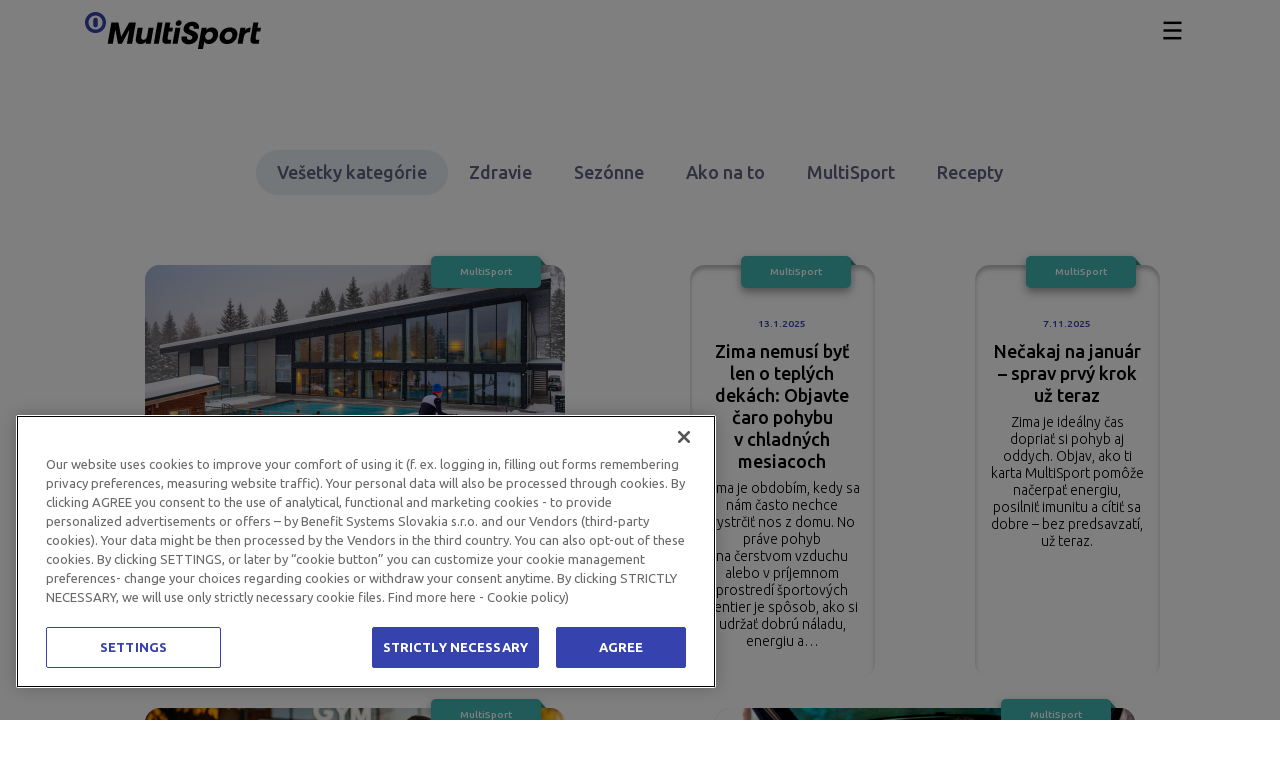

--- FILE ---
content_type: text/html; charset=UTF-8
request_url: https://multi-sport.sk/blog/
body_size: 13273
content:
<!DOCTYPE html>
<html lang="sk-SK">

<head>
	<meta http-equiv="Content-Type" content="text/xhtml; charset=UTF-8">
	<title>Blog | MultiSport</title>
<link crossorigin data-rocket-preconnect href="https://fonts.googleapis.com" rel="preconnect">
<link crossorigin data-rocket-preconnect href="https://www.googletagmanager.com" rel="preconnect">
<link crossorigin data-rocket-preconnect href="https://cdn.cookielaw.org" rel="preconnect">
<link data-rocket-preload as="style" href="https://fonts.googleapis.com/css2?family=Ubuntu:wght@300;400;500;700&#038;display=swap" rel="preload">
<link href="https://fonts.googleapis.com/css2?family=Ubuntu:wght@300;400;500;700&#038;display=swap" media="print" onload="this.media=&#039;all&#039;" rel="stylesheet">
<noscript><link rel="stylesheet" href="https://fonts.googleapis.com/css2?family=Ubuntu:wght@300;400;500;700&#038;display=swap"></noscript><link rel="preload" data-rocket-preload as="image" href="https://multi-sport.sk/wp-content/uploads/bis-images/26755/Blogove-fotky-na-webe-86-420x210-f50_50.png" fetchpriority="high">

	<meta http-equiv="X-UA-Compatible" content="IE=edge,chrome=1">
	<meta name="viewport" content="width=device-width, initial-scale=1, shrink-to-fit=no, viewport-fit=cover">
	<meta name="web_author" content="Ondřej Šeliga, https://seliga.cz">
    <script type="text/javascript" src="https://cdn.cookielaw.org/consent/01938c64-3891-7a0c-a709-7ac057b92fdb/OtAutoBlock.js" ></script>
    <script src="https://cdn.cookielaw.org/scripttemplates/otSDKStub.js"  type="text/javascript" charset="UTF-8" data-domain-script="01938c64-3891-7a0c-a709-7ac057b92fdb" ></script>
    <script type="text/javascript">
        function OptanonWrapper() { }
    </script>
	<link rel="alternate" hreflang="sk" href="https://multi-sport.sk/blog/" />
<link rel="alternate" hreflang="x-default" href="https://multi-sport.sk/blog/" />

<!-- Google Tag Manager for WordPress by gtm4wp.com -->
<script data-cfasync="false" data-pagespeed-no-defer>
	var gtm4wp_datalayer_name = "dataLayer";
	var dataLayer = dataLayer || [];
</script>
<!-- End Google Tag Manager for WordPress by gtm4wp.com -->
<!-- Optimalizácia pre vyhľadávače podľa Rank Math - https://rankmath.com/ -->
<meta name="robots" content="follow, index, max-snippet:-1, max-video-preview:-1, max-image-preview:large"/>
<link rel="canonical" href="https://multi-sport.sk/blog/" />
<link rel="next" href="https://multi-sport.sk/blog/page/2/" />
<meta property="og:locale" content="sk_SK" />
<meta property="og:type" content="website" />
<meta property="og:title" content="Blog | MultiSport" />
<meta property="og:description" content="Zima je ideálny čas dopriať si pohyb aj oddych. Objav, ako ti karta MultiSport pomôže načerpať energiu, posilniť imunitu a cítiť sa dobre – bez predsavzatí, už teraz." />
<meta property="og:url" content="https://multi-sport.sk/blog/" />
<meta property="og:site_name" content="MultiSport" />
<meta name="twitter:card" content="summary_large_image" />
<meta name="twitter:title" content="Blog | MultiSport" />
<meta name="twitter:description" content="Zima je ideálny čas dopriať si pohyb aj oddych. Objav, ako ti karta MultiSport pomôže načerpať energiu, posilniť imunitu a cítiť sa dobre – bez predsavzatí, už teraz." />
<script type="application/ld+json" class="rank-math-schema">{"@context":"https://schema.org","@graph":[{"@type":"Organization","@id":"https://multi-sport.sk/#organization","name":"MultiSport","url":"https://multi-sport.sk","logo":{"@type":"ImageObject","@id":"https://multi-sport.sk/#logo","url":"https://multi-sport.sk/wp-content/uploads/2024/02/bodka_logo_ms_new_color.png","contentUrl":"https://multi-sport.sk/wp-content/uploads/2024/02/bodka_logo_ms_new_color.png","caption":"MultiSport","inLanguage":"sk-SK","width":"695","height":"696"}},{"@type":"WebSite","@id":"https://multi-sport.sk/#website","url":"https://multi-sport.sk","name":"MultiSport","publisher":{"@id":"https://multi-sport.sk/#organization"},"inLanguage":"sk-SK"},{"@type":"CollectionPage","@id":"https://multi-sport.sk/blog/#webpage","url":"https://multi-sport.sk/blog/","name":"Blog | MultiSport","isPartOf":{"@id":"https://multi-sport.sk/#website"},"inLanguage":"sk-SK"}]}</script>
<!-- /Rank Math WordPress SEO plugin -->

<link href='https://fonts.gstatic.com' crossorigin rel='preconnect' />
<style id='wp-img-auto-sizes-contain-inline-css' type='text/css'>
img:is([sizes=auto i],[sizes^="auto," i]){contain-intrinsic-size:3000px 1500px}
/*# sourceURL=wp-img-auto-sizes-contain-inline-css */
</style>
<link rel='stylesheet' id='blog-css' href='https://multi-sport.sk/wp-content/themes/dootheme/dist/min/css/blog.css?ver=1752652687' type='text/css' media='all' />
<style id='classic-theme-styles-inline-css' type='text/css'>
/*! This file is auto-generated */
.wp-block-button__link{color:#fff;background-color:#32373c;border-radius:9999px;box-shadow:none;text-decoration:none;padding:calc(.667em + 2px) calc(1.333em + 2px);font-size:1.125em}.wp-block-file__button{background:#32373c;color:#fff;text-decoration:none}
/*# sourceURL=/wp-includes/css/classic-themes.min.css */
</style>
<link rel='stylesheet' id='dootheme-css' href='https://multi-sport.sk/wp-content/themes/dootheme/dist/min/css/style.css?ver=1752652687' type='text/css' media='all' />
<link rel='stylesheet' id='parent-style-css' href='https://multi-sport.sk/wp-content/themes/dootheme/style-form.css?V=3&#038;ver=6.9' type='text/css' media='all' />
<script type="text/javascript" id="wpml-cookie-js-extra">
/* <![CDATA[ */
var wpml_cookies = {"wp-wpml_current_language":{"value":"sk","expires":1,"path":"/"}};
var wpml_cookies = {"wp-wpml_current_language":{"value":"sk","expires":1,"path":"/"}};
//# sourceURL=wpml-cookie-js-extra
/* ]]> */
</script>
<script type="text/javascript" defer src="https://multi-sport.sk/wp-content/plugins/sitepress-multilingual-cms/res/js/cookies/language-cookie.js?ver=486900" id="wpml-cookie-js" defer="defer" data-wp-strategy="defer"></script>

<meta name="generator" content="WPML ver:4.8.6 stt:10;" />

<!-- Google Tag Manager for WordPress by gtm4wp.com -->
<!-- GTM Container placement set to automatic -->
<script data-cfasync="false" data-pagespeed-no-defer type="text/javascript">
	var dataLayer_content = {"pagePostType":"bloghome"};
	dataLayer.push( dataLayer_content );
</script>
<script data-cfasync="false" data-pagespeed-no-defer type="text/javascript">
(function(w,d,s,l,i){w[l]=w[l]||[];w[l].push({'gtm.start':
new Date().getTime(),event:'gtm.js'});var f=d.getElementsByTagName(s)[0],
j=d.createElement(s),dl=l!='dataLayer'?'&l='+l:'';j.async=true;j.src=
'//www.googletagmanager.com/gtm.js?id='+i+dl;f.parentNode.insertBefore(j,f);
})(window,document,'script','dataLayer','GTM-WNLFLW9');
</script>
<!-- End Google Tag Manager for WordPress by gtm4wp.com -->	<link rel="apple-touch-icon" sizes="180x180" href="https://multi-sport.sk/wp-content/themes/dootheme/dist/favicon/apple-touch-icon.png">
	<link rel="icon" type="image/png" sizes="32x32" href="https://multi-sport.sk/wp-content/themes/dootheme/dist/favicon/favicon-32x32.png">
	<link rel="icon" type="image/png" sizes="16x16" href="https://multi-sport.sk/wp-content/themes/dootheme/dist/favicon/favicon-16x16.png">
	<link rel="manifest" href="https://multi-sport.sk/wp-content/themes/dootheme/dist/favicon/site.webmanifest">
	<link rel="mask-icon" href="https://multi-sport.sk/wp-content/themes/dootheme/dist/favicon/safari-pinned-tab.svg" color="#3642ae">
	<link rel="shortcut icon" href="https://multi-sport.sk/wp-content/themes/dootheme/dist/favicon/favicon.ico">
	<meta name="msapplication-TileColor" content="#f2f2f2">
	<meta name="msapplication-config" content="https://multi-sport.sk/wp-content/themes/dootheme/dist/favicon/browserconfig.xml">
	<meta name="theme-color" content="#f2f2f2">
		<link rel="preconnect" href="https://fonts.googleapis.com" crossorigin>
	
	
	<noscript>
		
	</noscript>
	<meta name="generator" content="WP Rocket 3.19.4" data-wpr-features="wpr_preconnect_external_domains wpr_oci wpr_preload_links wpr_desktop" /></head>

<body class="blog wp-theme-dootheme">
	<a class="visually-hidden-focusable btn btn-primary btn-skipToContent" href="#hlavni-obsah">Preskočiť obsah</a>
	<header class="navbar" data-navbar>
	<div class="container h-100">
		<div class="row align-items-center h-100">
			<div class="col-7 col-xl-3 col-xxl-2 col-3xl-auto">
				<a href="https://multi-sport.sk" class="logo">
					<img class="img-fluid" alt="MultiSport" src="https://multi-sport.sk/wp-content/themes/dootheme/dist/svg/multisport.svg" width="176" height="37">				</a>
			</div>
			<div class="col-5 col-xl-9 col-xxl-10 col-3xl-auto flex-3xl-grow-1 ps-xxl-0 d-flex justify-content-end gap-2">
				<nav class="topMenu">
	<ul id="menu-hlavni-navigace" class="topMenu-menu"><li id="menu-item-23" class="menu-item menu-item-type-post_type menu-item-object-page menu-item-23"><a href="https://multi-sport.sk/pre-zamestnavatelov/" data-title="Pre zamestnávateľov"><span>Pre zamestnávateľov</span></a></li>
<li id="menu-item-22" class="menu-item menu-item-type-post_type menu-item-object-page menu-item-22"><a href="https://multi-sport.sk/pre-zamestnancov/" data-title="Pre zamestnancov"><span>Pre zamestnancov</span></a></li>
<li id="menu-item-21" class="menu-item menu-item-type-post_type menu-item-object-page menu-item-21"><a href="https://multi-sport.sk/pre-partnerov/" data-title="Pre partnerov"><span>Pre partnerov</span></a></li>
<li id="menu-item-20" class="menu-item menu-item-type-post_type menu-item-object-page menu-item-20"><a href="https://multi-sport.sk/kariera/" data-title="Kariéra"><span>Kariéra</span></a></li>
<li id="menu-item-25" class="menu-item menu-item-type-custom menu-item-object-custom menu-item-25"><a target="_blank" href="https://my.multi-sport.sk/" data-title="My MultiSport"><span>My MultiSport</span></a></li>
<li id="menu-item-2610" class="menu-item menu-item-type-post_type menu-item-object-page menu-item-2610"><a href="https://multi-sport.sk/aktivity/" data-title="Aktivity a miesta"><span>Aktivity a miesta</span></a></li>
<li id="menu-item-1846" class="menu-item menu-item-type-custom menu-item-object-custom current-menu-ancestor current-menu-parent menu-item-has-children menu-item-1846"><a href="#" data-title="O MultiSporte"><span>O MultiSporte</span><svg xmlns="http://www.w3.org/2000/svg" width="14" height="8" viewBox="0 0 14 8" fill="currentColor"><path fill-rule="evenodd" clip-rule="evenodd" d="M.267.27a.91.91 0 011.293 0l5.451 5.503L12.461.27a.91.91 0 011.271.023.928.928 0 01.023 1.282L7.657 7.73a.91.91 0 01-1.292 0L.267 1.575a.928.928 0 010-1.305z"/></svg></a>
<ul class="sub-menu">
	<li id="menu-item-2615" class="menu-item menu-item-type-post_type menu-item-object-page menu-item-2615"><a href="https://multi-sport.sk/o-nas/" data-title="O nás"><span>O nás</span></a></li>
	<li id="menu-item-50" class="menu-item menu-item-type-post_type menu-item-object-page current-menu-item page_item page-item-48 current_page_item current_page_parent menu-item-50"><a href="https://multi-sport.sk/blog/" aria-current="page" data-title="Blog"><span>Blog</span></a></li>
	<li id="menu-item-44" class="menu-item menu-item-type-post_type menu-item-object-page menu-item-44"><a href="https://multi-sport.sk/faq/" data-title="FAQ"><span>FAQ</span></a></li>
	<li id="menu-item-66" class="menu-item menu-item-type-post_type menu-item-object-page menu-item-66"><a href="https://multi-sport.sk/podmienky-uzivania-karty-multisport/" data-title="Podmienky používania karty MultiSport"><span>Podmienky používania karty MultiSport</span></a></li>
	<li id="menu-item-26632" class="menu-item menu-item-type-post_type menu-item-object-page menu-item-26632"><a href="https://multi-sport.sk/medzinarodne-aktivity/" data-title="Medzinárodné aktivity"><span>Medzinárodné aktivity</span></a></li>
	<li id="menu-item-43" class="menu-item menu-item-type-post_type menu-item-object-page menu-item-43"><a href="https://multi-sport.sk/kontakt/" data-title="Kontakt"><span>Kontakt</span></a></li>
	<li id="menu-item-25657" class="menu-item menu-item-type-post_type menu-item-object-page menu-item-25657"><a href="https://multi-sport.sk/sutaz/" data-title="Súťaž"><span>Súťaž</span></a></li>
</ul>
</li>
</ul></nav>								<button class="burger" data-toggle-overlay="topMenu">
	<svg class="burger__icon" viewBox="0 0 100 100" width="80">
		<path class="burger__line burger__line--top" d="m 70,33 h -40 c 0,0 -6,1.368796 -6,8.5 0,7.131204 6,8.5013 6,8.5013 l 20,-0.0013" />
		<path class="burger__line burger__line--middle" d="m 70,50 h -40" />
		<path class="burger__line burger__line--bottom" d="m 69.575405,67.073826 h -40 c -5.592752,0 -6.873604,-9.348582 1.371031,-9.348582 8.244634,0 19.053564,21.797129 19.053564,12.274756 l 0,-40" />
	</svg>
</button>			</div>
		</div>
	</div>
</header><main  class="container blog-wrap" id="hlavni-obsah">
	<nav class="blog-filter" data-list-filter>
			<a href="https://multi-sport.sk/blog/" class="btn btn-pill active" data-list-filter-link>
			Vešetky kategórie		</a>
			<a href="https://multi-sport.sk/blog/kategorie/zdravie/" class="btn btn-pill" data-list-filter-link>
			Zdravie		</a>
			<a href="https://multi-sport.sk/blog/kategorie/sezonne/" class="btn btn-pill" data-list-filter-link>
			Sezónne		</a>
			<a href="https://multi-sport.sk/blog/kategorie/ako-na-to/" class="btn btn-pill" data-list-filter-link>
			Ako na to		</a>
			<a href="https://multi-sport.sk/blog/kategorie/multisport/" class="btn btn-pill" data-list-filter-link>
			MultiSport		</a>
			<a href="https://multi-sport.sk/blog/kategorie/recepty/" class="btn btn-pill" data-list-filter-link>
			Recepty		</a>
	</nav><section  class="blog-loop fade show" data-list-cards>
	<article  class="card card--lg card--linked" style="max-width: 26.25rem;" data-list-card>
			<figure class="card-figure">
			<img fetchpriority="high" class="card-img-top" alt="Túto zimu je voľba na&amp;nbsp;tebe!" src="https://multi-sport.sk/wp-content/uploads/bis-images/26755/Blogove-fotky-na-webe-86-420x210-f50_50.png" width="420" height="210">		</figure>
		<div class="card-body">
		<time datetime="2026-01-22 14:37:02" class="card-time">22.1.2026</time>
		<h2 class="card-title">
			<a href="https://multi-sport.sk/tuto-zimu-je-volba-na-tebe/" class="card-link">Túto zimu je voľba na&nbsp;tebe!</a>
		</h5>
		<p>Zima je ideálny čas dopriať si pohyb aj oddych. Objav, ako ti karta MultiSport pomôže načerpať energiu, posilniť imunitu a&nbsp;cítiť sa dobre – bez predsavzatí, už teraz.</p>
	</div>
	<div class="card-tags">
					<a href="https://multi-sport.sk/blog/kategorie/multisport/" class="card-tag card-tag-" data-list-filter-link>
				MultiSport			</a>
			</div>
</article><article  class="card card--sm card-- card--linked" style="max-width: 11.56rem;" data-list-card>
	<div class="card-body">
		<time datetime="2025-11-07 13:56:42" class="card-time">7.11.2025</time>
		<h2 class="card-title">
			<a href="https://multi-sport.sk/necakaj-na-januar-sprav-prvy-krok-uz-teraz/" class="card-link">Nečakaj na&nbsp;január &#8211; sprav prvý krok už teraz</a>
		</h5>
		<p>Zima je ideálny čas dopriať si pohyb aj oddych. Objav, ako ti karta MultiSport pomôže načerpať energiu, posilniť imunitu a&nbsp;cítiť sa dobre – bez predsavzatí, už teraz.</p>
	</div>
	<div class="card-tags">
		<a href="https://multi-sport.sk/blog/kategorie/multisport/" class="card-tag card-tag-" data-list-filter-link>
			MultiSport		</a>
	</div>
</article><article  class="card card--lg card--linked" style="max-width: 26.25rem;" data-list-card>
			<figure class="card-figure">
			<img class="card-img-top" alt="Späť v&amp;nbsp;rytme: Jesenný reštart po lete" src="https://multi-sport.sk/wp-content/uploads/bis-images/25988/karta-multisport-fitko-jesen-420x210-f50_50.png" width="420" height="210">		</figure>
		<div class="card-body">
		<time datetime="2025-09-03 22:53:06" class="card-time">3.9.2025</time>
		<h2 class="card-title">
			<a href="https://multi-sport.sk/spat-v-rytme-jesenny-restart/" class="card-link">Späť v&nbsp;rytme: Jesenný reštart po lete</a>
		</h5>
		<p>Leto je čas spomalenia – užívame si dlhé večery a&nbsp;kalendár sa na&nbsp;chvíľu vyprázdni. Keď však príde september, mnohí z&nbsp;nás cítia potrebu vrátiť sa k&nbsp;návykom, ktoré prinášajú&#038;nbsp…</p>
	</div>
	<div class="card-tags">
					<a href="https://multi-sport.sk/blog/kategorie/multisport/" class="card-tag card-tag-" data-list-filter-link>
				MultiSport			</a>
			</div>
</article><article  class="card card--sm card-- card--linked" style="max-width: 11.56rem;" data-list-card>
	<div class="card-body">
		<time datetime="2025-01-13 15:49:48" class="card-time">13.1.2025</time>
		<h2 class="card-title">
			<a href="https://multi-sport.sk/zima-nemusi-byt-len-o-teplych-dekach-objavte-caro-pohybu-v-chladnych-mesiacoch/" class="card-link">Zima nemusí byť len o&nbsp;teplých dekách: Objavte čaro pohybu v&nbsp;chladných mesiacoch</a>
		</h5>
		<p>Zima je obdobím, kedy sa nám často nechce vystrčiť nos z&nbsp;domu. No práve pohyb na&nbsp;čerstvom vzduchu alebo v&nbsp;príjemnom prostredí športových centier je spôsob, ako si udržať dobrú náladu, energiu a…</p>
	</div>
	<div class="card-tags">
		<a href="https://multi-sport.sk/blog/kategorie/multisport/" class="card-tag card-tag-" data-list-filter-link>
			MultiSport		</a>
	</div>
</article><article  class="card card--lg card--linked" style="max-width: 26.25rem;" data-list-card>
			<figure class="card-figure">
			<img class="card-img-top" alt="Odštartujte Vaše najväčšie letné dobrodružstvo s&amp;nbsp;kartou MultiSport!" src="https://multi-sport.sk/wp-content/uploads/bis-images/24984/Blue-Simple-Modern-Project-Proposal-For-Thesis-Presentation--420x210-f50_50.jpg" width="420" height="210">		</figure>
		<div class="card-body">
		<time datetime="2024-05-15 18:08:22" class="card-time">15.5.2024</time>
		<h2 class="card-title">
			<a href="https://multi-sport.sk/odstartujte-vase-najvacsie-letne-dobrodruzstvo-s-kartou-multisport/" class="card-link">Odštartujte Vaše najväčšie letné dobrodružstvo s&nbsp;kartou MultiSport!</a>
		</h5>
		<p>S prichádzajúcimi letnými dňami je čas vrhnúť sa do sezóny plnej dobrodružstva, zážitkov a&nbsp;nekonečnej zábavy. Či už ste typ, čo preferuje návštevu obľúbených športovísk a…</p>
	</div>
	<div class="card-tags">
					<a href="https://multi-sport.sk/blog/kategorie/multisport/" class="card-tag card-tag-" data-list-filter-link>
				MultiSport			</a>
			</div>
</article><article  class="card card--sm card--gray-300 card--linked" style="max-width: 11.56rem;" data-list-card>
	<div class="card-body">
		<time datetime="2023-03-06 07:02:49" class="card-time">6.3.2023</time>
		<h2 class="card-title">
			<a href="https://multi-sport.sk/jarny-detox-bez-vedlajsich-ucinkov/" class="card-link">Jarný detox bez vedľajších účinkov</a>
		</h5>
		<p>JARNÝ DETOX &#8211; POZITÍVA A NEGATÍVA <br />
Jar je obdobím prebúdzajúcej sa prírody zo zimného spánku a&nbsp;akýmsi reštartom života okolo nás. Aj my vnímame tento prerod a&nbsp;nový štart. Máme viac energie, lepšiu…</p>
	</div>
	<div class="card-tags">
		<a href="https://multi-sport.sk/blog/kategorie/zdravie/" class="card-tag card-tag-red" data-list-filter-link>
			Zdravie		</a>
	</div>
</article><article  class="card card--sm card-- card--linked" style="max-width: 11.56rem;" data-list-card>
	<div class="card-body">
		<time datetime="2023-03-06 07:00:58" class="card-time">6.3.2023</time>
		<h2 class="card-title">
			<a href="https://multi-sport.sk/vyuzite-vyhody-karty-multisport/" class="card-link">Využite výhody karty MultiSport</a>
		</h5>
		<p>Benefity karty MultiSport na&nbsp;jednom mieste<br />
Karta MultiSport je jedným z&nbsp;najobľúbenejších zamestnaneckých benefitov. Pre svojich držiteľov je vstupnou bránou do sveta športu, relaxu a&nbsp;ponúka rovnováhu…</p>
	</div>
	<div class="card-tags">
		<a href="https://multi-sport.sk/blog/kategorie/multisport/" class="card-tag card-tag-" data-list-filter-link>
			MultiSport		</a>
	</div>
</article><article  class="card card--lg card--linked" style="max-width: 26.25rem;" data-list-card>
			<figure class="card-figure">
			<img class="card-img-top" alt="Bežecké lyžovanie pre každého" src="https://multi-sport.sk/wp-content/uploads/bis-images/26356/Blogove-fotky-na-webe-69-420x210-f50_50.png" width="420" height="210">		</figure>
		<div class="card-body">
		<time datetime="2023-02-03 10:07:37" class="card-time">3.2.2023</time>
		<h2 class="card-title">
			<a href="https://multi-sport.sk/bezecke-lyzovanie-pre-kazdeho/" class="card-link">Bežecké lyžovanie pre každého</a>
		</h5>
		<p>AKO ZAČAŤ S BEHOM NA LYŽIACH <br />
Slnkom zaliata zasnežená lúka, ľadový vzduch a&nbsp;pred vami bezchybná bežkárska stopa. Tak vyzerá ideálny deň nadšenca behu na&nbsp;lyžiach. Ak uvažujete, že…</p>
	</div>
	<div class="card-tags">
					<a href="https://multi-sport.sk/blog/kategorie/sezonne/" class="card-tag card-tag-cyan" data-list-filter-link>
				Sezónne			</a>
					<a href="https://multi-sport.sk/blog/kategorie/ako-na-to/" class="card-tag card-tag-teal" data-list-filter-link>
				Ako na to			</a>
			</div>
</article><article  class="card card--sm card--gray-300 card--linked" style="max-width: 11.56rem;" data-list-card>
	<div class="card-body">
		<time datetime="2023-02-02 11:06:51" class="card-time">2.2.2023</time>
		<h2 class="card-title">
			<a href="https://multi-sport.sk/karta-multisport-pre-kazdeho/" class="card-link">Karta MultiSport pre každého</a>
		</h5>
		<p>SKÚSENOSTI UŽÍVATEĽOV KARTY MULTISPORT<br />
Karta MultiSport je zamestnanecký benefit, ktorý umožňuje každý deň jeden voľný vstup na&nbsp;vybranú aktivitu v&nbsp;partnerskej prevádzke. Spolu je to viac ako 860…</p>
	</div>
	<div class="card-tags">
		<a href="https://multi-sport.sk/blog/kategorie/zdravie/" class="card-tag card-tag-red" data-list-filter-link>
			Zdravie		</a>
	</div>
</article><article  class="card card--lg card--linked" style="max-width: 26.25rem;" data-list-card>
			<figure class="card-figure">
			<img class="card-img-top" alt="Ako začať športovať" src="https://multi-sport.sk/wp-content/uploads/bis-images/26312/Blogove-fotky-na-webe-53-420x210-f50_50.png" width="420" height="210">		</figure>
		<div class="card-body">
		<time datetime="2023-02-02 11:06:14" class="card-time">2.2.2023</time>
		<h2 class="card-title">
			<a href="https://multi-sport.sk/ako-zacat-sportovat/" class="card-link">Ako začať športovať</a>
		</h5>
		<p>AKO PREDCHÁDZAŤ ZRANENIAM A AKO SA ZBAVIŤ STRACHU PRED PRVÝM TRÉNINGOM  <br />
Hovorí sa, že najťažší je vždy začiatok, prvý pomyselný krok ku zmene. Tak je to v&nbsp;pracovných úlohách, vo…</p>
	</div>
	<div class="card-tags">
					<a href="https://multi-sport.sk/blog/kategorie/zdravie/" class="card-tag card-tag-red" data-list-filter-link>
				Zdravie			</a>
			</div>
</article><article  class="card card--lg card--linked" style="max-width: 26.25rem;" data-list-card>
			<figure class="card-figure">
			<img class="card-img-top" alt="Výhercovia súťaže Zaži MultiVianoce 2022" src="https://multi-sport.sk/wp-content/uploads/bis-images/26343/Blogove-fotky-na-webe-65-420x210-f50_50.png" width="420" height="210">		</figure>
		<div class="card-body">
		<time datetime="2022-12-09 16:16:03" class="card-time">9.12.2022</time>
		<h2 class="card-title">
			<a href="https://multi-sport.sk/vyhercovia-sutaze/" class="card-link">Výhercovia súťaže Zaži MultiVianoce 2022</a>
		</h5>
		<p> 1.cena<br />
Petra Š.  Kostolište<br />
2. cena<br />
Lenka T.  Ivanka pri Dunaji<br />
3. cena<br />
Mária K.  Bratislava</p>
<p>Skipass:</p>
<p>Darina K.  Veľký Biel<br />
Kvetoslava B.  Košice<br />
Matúš K.  Bratislava<br />
Peter S.…</p>
	</div>
	<div class="card-tags">
					<a href="https://multi-sport.sk/blog/kategorie/multisport/" class="card-tag card-tag-" data-list-filter-link>
				MultiSport			</a>
			</div>
</article><article  class="card card--sm card-- card--linked" style="max-width: 11.56rem;" data-list-card>
	<div class="card-body">
		<time datetime="2022-11-14 07:51:41" class="card-time">14.11.2022</time>
		<h2 class="card-title">
			<a href="https://multi-sport.sk/zima-2022-23/" class="card-link">Zima 2022/23</a>
		</h5>
		<p>Buďte aktívni aj v&nbsp;zime<br />
Karta MultiSport je zážitok, ktorý ťa prenesie do sveta zábavy, športu, pohybu, ale aj relaxácie a&nbsp;voľného času. Jednoducho, karta na&nbsp;všetko a&nbsp;pre všetkých. Nemusíš byť…</p>
	</div>
	<div class="card-tags">
		<a href="https://multi-sport.sk/blog/kategorie/multisport/" class="card-tag card-tag-" data-list-filter-link>
			MultiSport		</a>
	</div>
</article><article  class="card card--sm card-- card--linked" style="max-width: 11.56rem;" data-list-card>
	<div class="card-body">
		<time datetime="2022-07-12 05:06:29" class="card-time">12.7.2022</time>
		<h2 class="card-title">
			<a href="https://multi-sport.sk/virtualna-karta-multisport/" class="card-link">Virtuálna karta MultiSport</a>
		</h5>
		<p>NÁVOD, AKO NA TO:<br />
1 . Stiahni si na&nbsp;mobile appku My MultiSport v&nbsp;App Store alebo Google Store / Play Store (klikni / naskenuj a&nbsp;sťahuj). </p>
<p>2. Otvor aplikáciu a&nbsp;postupuj podľa pokynov. Vyber si…</p>
	</div>
	<div class="card-tags">
		<a href="https://multi-sport.sk/blog/kategorie/multisport/" class="card-tag card-tag-" data-list-filter-link>
			MultiSport		</a>
	</div>
</article><article  class="card card--lg card--linked" style="max-width: 26.25rem;" data-list-card>
			<figure class="card-figure">
			<img class="card-img-top" alt="Leto plné zážitkov s&amp;nbsp;MultiSportom" src="https://multi-sport.sk/wp-content/uploads/bis-images/26335/Blogove-fotky-na-webe-63-420x210-f50_50.png" width="420" height="210">		</figure>
		<div class="card-body">
		<time datetime="2022-06-07 05:33:36" class="card-time">7.6.2022</time>
		<h2 class="card-title">
			<a href="https://multi-sport.sk/novinky_leto2022/" class="card-link">Leto plné zážitkov s&nbsp;MultiSportom</a>
		</h5>
		<p>Užívaj si leto, dovolenkuj s&nbsp;MultiSportom<br />
Navštív kúpaliská, aquaparky, vodné športy, outdoorové aktivity,<br />
spoznaj hrady, zámky, múzeá.<br />
Máme tu prvý letný mesiac. Okrem bežných…</p>
	</div>
	<div class="card-tags">
					<a href="https://multi-sport.sk/blog/kategorie/sezonne/" class="card-tag card-tag-cyan" data-list-filter-link>
				Sezónne			</a>
					<a href="https://multi-sport.sk/blog/kategorie/multisport/" class="card-tag card-tag-" data-list-filter-link>
				MultiSport			</a>
			</div>
</article><article  class="card card--sm card--gray-300 card--linked" style="max-width: 11.56rem;" data-list-card>
	<div class="card-body">
		<time datetime="2022-05-27 12:09:34" class="card-time">27.5.2022</time>
		<h2 class="card-title">
			<a href="https://multi-sport.sk/minigolf-pre-velkych-aj-malych/" class="card-link">Minigolf pre veľkých aj malých</a>
		</h5>
		<p>        Pravidlá, rekordy a&nbsp;fakty o&nbsp;minigolfe<br />
 Minigolf je obľúbená voľnočasová aktivita pre rodiny s&nbsp;deťmi, ale aj partie priateľov či pracovné teambuildingy. Vďaka karte MultiSport môžete vyskúšať…</p>
	</div>
	<div class="card-tags">
		<a href="https://multi-sport.sk/blog/kategorie/zdravie/" class="card-tag card-tag-red" data-list-filter-link>
			Zdravie		</a>
	</div>
</article><article  class="card card--lg card--linked" style="max-width: 26.25rem;" data-list-card>
			<figure class="card-figure">
			<img class="card-img-top" alt="Minigolf, bicykle a&amp;nbsp;lanové parky" src="https://multi-sport.sk/wp-content/uploads/bis-images/26324/Blogove-fotky-na-webe-58-420x210-f50_50.png" width="420" height="210">		</figure>
		<div class="card-body">
		<time datetime="2022-05-20 09:33:11" class="card-time">20.5.2022</time>
		<h2 class="card-title">
			<a href="https://multi-sport.sk/minigolf-bicykle-a-lanove-parky/" class="card-link">Minigolf, bicykle a&nbsp;lanové parky</a>
		</h5>
		<p>Outdoorové leto s&nbsp;MultiSportom<br />
Obdivujete hru gentlemanov na&nbsp;zelených trávnikov, ktorej úlohou je trafiť loptičku do jamky na&nbsp;čo najmenej úderov? Golfistom sa nestanete zo dňa na…</p>
	</div>
	<div class="card-tags">
					<a href="https://multi-sport.sk/blog/kategorie/sezonne/" class="card-tag card-tag-cyan" data-list-filter-link>
				Sezónne			</a>
					<a href="https://multi-sport.sk/blog/kategorie/multisport/" class="card-tag card-tag-" data-list-filter-link>
				MultiSport			</a>
			</div>
</article></section><div  class="pagination-wrap" data-list-pagination>
	<nav class="pagination" aria-label="Stránkovanie">
		<span aria-current="page" class="page-link current">1</span><a class="page-link" href="https://multi-sport.sk/blog/page/2/">2</a><a class="page-link" href="https://multi-sport.sk/blog/page/3/">3</a><a class="next page-link" href="https://multi-sport.sk/blog/page/2/"></a>	</nav>
</div>
</main>
	<footer  class="footer">
	<div  class="container">
		<div  class="row gy-5 gx-xl-5 justify-content-center pb-5">
			<div class="col-sm-6 col-md-10 col-lg-5 col-xl-4 col-xxl-3 col-3xl-2 me-3xl-auto pe-3xl-0 text-center text-sm-start text-md-center text-lg-start">
				<a href="https://multi-sport.sk" class="logo mt-0 mb-4">
					<img class="img-fluid" alt="MultiSport" src="https://multi-sport.sk/wp-content/themes/dootheme/dist/svg/multisport-white.svg" width="266" height="58">				</a>
							</div>
			<div class="col-sm-6 col-md-3 col-xl-auto px-3xl-5">
				<h2>O nás</h2>
				<ul id="menu-paticka-o-nas" class=""><li id="menu-item-58" class="menu-item menu-item-type-post_type menu-item-object-page menu-item-58"><a href="https://multi-sport.sk/faq/" data-title="FAQ">FAQ</a></li>
<li id="menu-item-57" class="menu-item menu-item-type-post_type menu-item-object-page current-menu-item page_item page-item-48 current_page_item current_page_parent menu-item-57"><a href="https://multi-sport.sk/blog/" aria-current="page" data-title="Blog">Blog</a></li>
<li id="menu-item-59" class="menu-item menu-item-type-post_type menu-item-object-page menu-item-59"><a href="https://multi-sport.sk/kariera/" data-title="Kariéra">Kariéra</a></li>
</ul>			</div>
			<div class="col-sm-6 col-md-4 col-lg-3 col-xl-auto px-3xl-5">
				<h2>Spolupráca</h2>
				<ul id="menu-paticka-spolupraca" class=""><li id="menu-item-62" class="menu-item menu-item-type-post_type menu-item-object-page menu-item-62"><a href="https://multi-sport.sk/pre-zamestnavatelov/" data-title="Pre zamestnávateľov">Pre zamestnávateľov</a></li>
<li id="menu-item-61" class="menu-item menu-item-type-post_type menu-item-object-page menu-item-61"><a href="https://multi-sport.sk/pre-zamestnancov/" data-title="Pre zamestnancov">Pre zamestnancov</a></li>
<li id="menu-item-63" class="menu-item menu-item-type-post_type menu-item-object-page menu-item-63"><a href="https://multi-sport.sk/pre-partnerov/" data-title="Staňte sa partnerom">Staňte sa partnerom</a></li>
<li id="menu-item-60" class="menu-item menu-item-type-post_type menu-item-object-page menu-item-60"><a href="https://multi-sport.sk/pro-media/" data-title="Pre médiá">Pre médiá</a></li>
</ul>			</div>
			<div class="col-sm-6 col-md-5 col-lg-4 col-xl-auto px-3xl-5 offset-lg-1 align-self-lg-center offset-xl-0 align-self-xl-start me-xl-auto">
				<h2>Kontakty</h2>
									<p>
						tel.:
						<a href="tel:+421949516152">+421 949 516 152</a>					</p>
													<p>
						e-mail:
						<a href="mailto:in%66o&#64;mu%6c%74i%2d%73&#112;ort%2es&#107;">&#105;n&#102;&#111;&#64;&#109;ul&#116;&#105;&#45;&#115;&#112;&#111;&#114;&#116;.sk</a>					</p>
								<div class="socials">
	<a href="https://www.facebook.com/MultiSportSlovakia/" target="_blank" rel="noopener noreferrer"><svg width="80" height="80" viewBox="0 0 33 34" fill="currentColor" xmlns="http://www.w3.org/2000/svg"><path d="M20.755 17.326h-3.113v10.105h-3.878V17.326h-2.075v-4.151h1.802v-1.802c0-1.639.82-4.26 4.315-4.26h3.222v3.44H18.79c-.382 0-.874.219-.874 1.038v1.584h3.168l-.328 4.151z"/><path d="M16.386 1.978A15.293 15.293 0 111.092 17.271 15.348 15.348 0 0116.386 1.979zm0-1.092a16.386 16.386 0 100 32.771 16.386 16.386 0 000-32.771z"/></svg></a><a href="https://www.instagram.com/multisport_slovakia_official/" target="_blank" rel="noopener noreferrer"><svg width="80" height="80" viewBox="0 0 35 34" fill="currentColor" xmlns="http://www.w3.org/2000/svg"><path d="M17.6 1.122A15.706 15.706 0 111.893 16.829 15.763 15.763 0 0117.6 1.122zM17.6 0a16.829 16.829 0 100 33.657A16.829 16.829 0 0017.6 0z"/><path d="M21.92 10.882h-8.64a1.627 1.627 0 00-1.626 1.627v8.639a1.626 1.626 0 001.627 1.627h8.638a1.627 1.627 0 001.627-1.627v-8.639a1.627 1.627 0 00-1.627-1.627zm-4.32 9.76a3.814 3.814 0 113.814-3.814 3.87 3.87 0 01-3.814 3.815zm3.814-6.506a1.122 1.122 0 110-2.188 1.122 1.122 0 011.066 1.066 1.122 1.122 0 01-1.066 1.122z"/><path d="M17.6 14.136a2.693 2.693 0 102.693 2.692 2.634 2.634 0 00-2.693-2.692z"/><path d="M24.107 7.573H11.093a2.749 2.749 0 00-2.749 2.748v13.014a2.749 2.749 0 002.749 2.75h13.014a2.749 2.749 0 002.749-2.75V10.322a2.749 2.749 0 00-2.749-2.748zm.561 13.575a2.749 2.749 0 01-2.749 2.748h-8.638a2.749 2.749 0 01-2.749-2.748v-8.639a2.749 2.749 0 012.749-2.749h8.638a2.749 2.749 0 012.75 2.75v8.638z"/></svg></a><a href="https://www.linkedin.com/company/multisport-slovakia" target="_blank" rel="noopener noreferrer"><svg width="80" height="80" viewBox="0 0 34 34" fill="currentColor" xmlns="http://www.w3.org/2000/svg"><path d="M16.814 1.122c3.025 0 5.982.921 8.497 2.647a15.624 15.624 0 015.633 7.049 16.101 16.101 0 01.87 9.075 15.843 15.843 0 01-4.186 8.042 15.173 15.173 0 01-7.83 4.298 14.92 14.92 0 01-8.836-.893 15.389 15.389 0 01-6.864-5.785 16.01 16.01 0 01-2.577-8.726c.014-4.162 1.63-8.148 4.495-11.09 2.865-2.943 6.747-4.602 10.798-4.617zm0-1.122c-3.24 0-6.409.987-9.103 2.836a16.74 16.74 0 00-6.035 7.553 17.251 17.251 0 00-.933 9.723 16.974 16.974 0 004.485 8.616 16.257 16.257 0 008.39 4.606c3.178.65 6.473.316 9.467-.958a16.488 16.488 0 007.354-6.198 17.154 17.154 0 002.761-9.35c0-4.463-1.726-8.743-4.8-11.899C25.329 1.773 21.16 0 16.815 0z"/><path d="M25.007 25.243v-6.17c0-3.03-.655-5.33-4.096-5.33a3.367 3.367 0 00-1.833.436 3.486 3.486 0 00-1.335 1.36h-.055v-1.515h-3.277v11.22h3.386V19.69c0-1.459.273-2.917 2.076-2.917 1.802 0 1.748 1.683 1.748 2.973v5.497h3.386zM12.28 14.024H8.896V25.26h3.386V14.024zm-1.692-5.61a1.93 1.93 0 00-1.093.34 2.009 2.009 0 00-.724.907 2.07 2.07 0 00-.112 1.167c.076.391.263.751.538 1.033a1.95 1.95 0 001.007.553c.382.078.777.038 1.136-.115.36-.153.667-.412.883-.744a2.059 2.059 0 00-.245-2.55 1.963 1.963 0 00-.638-.437 1.921 1.921 0 00-.752-.154z"/></svg></a><a href="https://www.youtube.com/channel/UCo2Vsq8lJ6GZJGr744IAw6Q" target="_blank" rel="noopener noreferrer"><svg width="80" height="80" viewBox="0 0 34 34" fill="currentColor" xmlns="http://www.w3.org/2000/svg"><path d="M17.029 1.978c3.106 0 6.143.897 8.726 2.578a15.39 15.39 0 015.785 6.863 14.92 14.92 0 01.893 8.836 15.173 15.173 0 01-4.298 7.83 15.843 15.843 0 01-8.042 4.186c-3.047.59-6.205.287-9.075-.87a15.625 15.625 0 01-7.05-5.633 15.009 15.009 0 01-2.646-8.497c.015-4.051 1.674-7.933 4.617-10.798 2.942-2.865 6.928-4.48 11.09-4.495zm0-1.092c-3.329 0-6.582.96-9.35 2.761a16.488 16.488 0 00-6.198 7.354 15.986 15.986 0 00-.958 9.467 16.257 16.257 0 004.606 8.39 16.974 16.974 0 008.616 4.484 17.25 17.25 0 009.723-.932 16.74 16.74 0 007.553-6.035 16.081 16.081 0 002.836-9.104c0-4.345-1.773-8.513-4.929-11.586-3.156-3.073-7.436-4.8-11.9-4.8z"/><path d="M26.453 12.629a2.388 2.388 0 00-.638-1.073 2.483 2.483 0 00-1.101-.62c-1.515-.383-7.685-.383-7.685-.383s-6.171 0-7.686.383c-.416.11-.796.323-1.101.62a2.389 2.389 0 00-.637 1.073 25.917 25.917 0 00-.393 4.642c-.009 1.556.122 3.11.393 4.643.112.406.332.775.637 1.072.305.298.685.512 1.101.621 1.515.383 7.686.383 7.686.383s6.17 0 7.685-.383c.416-.11.796-.323 1.101-.62.305-.298.525-.667.637-1.073.27-1.533.402-3.087.393-4.643a25.915 25.915 0 00-.392-4.642zm-11.444 7.483v-5.68l5.16 2.84-5.16 2.84z"/></svg></a></div>			</div>
			<div class="col-sm-10 col-lg-7 col-xl-6 col-xxl-auto col-3xl-3 ms-xxl-auto ps-xxl-0">
				<div class="rounded bg-gray-300 bg-opacity-25 text-center p-4 mx-auto ms-lg-0 ms-3xl-n5" style="max-width:600px">
			<h2 class="mt-2">Stiahnite si aplikáciu</h2>
	
			<div class="footerGallery mb-2">
							<figure class="footerGallery-item"><a href="https://apps.apple.com/cz/app/my-multisport/id1616481894?l=cs" target="_blank" rel="noopener noreferrer" class="h-100 d-flex justify-content-center align-items-center"><img class="img-fluid" src="https://multi-sport.sk/wp-content/uploads/2023/08/app-store.svg" width="100" height="137" alt="app-store"></a></figure>
								<figure class="footerGallery-item"><a href="https://play.google.com/store/apps/details?id=pl.benefitsystems.multisport.mymultisport&amp;hl=cz_US" target="_blank" rel="noopener noreferrer" class="h-100 d-flex justify-content-center align-items-center"><img class="img-fluid" src="https://multi-sport.sk/wp-content/uploads/2023/08/google-play.svg" width="100" height="137" alt="google-play"></a></figure>
						</div>
	</div>			</div>
		</div>

		<hr class="text-gray-500 mt-4 mb-3">

		<div  class="row subfooter">
			<div class="col-xl-6">
				<ul id="menu-pod-patickou" class=""><li id="menu-item-26681" class="menu-item menu-item-type-custom menu-item-object-custom menu-item-26681"><a rel="privacy-policy" href="https://multi-sport.sk/ochrana-informacii/" data-title="Ochrana informácií">Ochrana informácií</a></li>
<li id="menu-item-70" class="menu-item menu-item-type-post_type menu-item-object-page menu-item-70"><a href="https://multi-sport.sk/podmienky-uzivania-karty-multisport/" data-title="Podmienky používania karty MultiSport">Podmienky používania karty MultiSport</a></li>
<li id="menu-item-24639" class="menu-item menu-item-type-post_type menu-item-object-page menu-item-24639"><a href="https://multi-sport.sk/vnutorny-oznamovaci-system/" data-title="Vnútorný oznamovací systém">Vnútorný oznamovací systém</a></li>
</ul>			</div>
							<div class="col-xl-6 col-3xl-5 fs-xs lh-xl hasLastPNoMargin text-gray-300 text-opacity-75 mt-1 mt-3xl-3">
					<p>© 2024 Benefit Systems Slovakia s.r.o. Všetky práva vyhradené, použitie informácií na&nbsp;iné ako súkromné účely je možné len s&nbsp;písomným súhlasom &#8211; podrobnosti <a href="https://multi-sport.sk/copyright/">TU</a>.</p>
				</div>
					</div>
	</div>
</footer>	<script type="speculationrules">
{"prefetch":[{"source":"document","where":{"and":[{"href_matches":"/*"},{"not":{"href_matches":["/wp-*.php","/wp-admin/*","/wp-content/uploads/*","/wp-content/*","/wp-content/plugins/*","/wp-content/themes/dootheme/*","/*\\?(.+)"]}},{"not":{"selector_matches":"a[rel~=\"nofollow\"]"}},{"not":{"selector_matches":".no-prefetch, .no-prefetch a"}}]},"eagerness":"conservative"}]}
</script>
<script type="text/javascript" id="rocket-browser-checker-js-after">
/* <![CDATA[ */
"use strict";var _createClass=function(){function defineProperties(target,props){for(var i=0;i<props.length;i++){var descriptor=props[i];descriptor.enumerable=descriptor.enumerable||!1,descriptor.configurable=!0,"value"in descriptor&&(descriptor.writable=!0),Object.defineProperty(target,descriptor.key,descriptor)}}return function(Constructor,protoProps,staticProps){return protoProps&&defineProperties(Constructor.prototype,protoProps),staticProps&&defineProperties(Constructor,staticProps),Constructor}}();function _classCallCheck(instance,Constructor){if(!(instance instanceof Constructor))throw new TypeError("Cannot call a class as a function")}var RocketBrowserCompatibilityChecker=function(){function RocketBrowserCompatibilityChecker(options){_classCallCheck(this,RocketBrowserCompatibilityChecker),this.passiveSupported=!1,this._checkPassiveOption(this),this.options=!!this.passiveSupported&&options}return _createClass(RocketBrowserCompatibilityChecker,[{key:"_checkPassiveOption",value:function(self){try{var options={get passive(){return!(self.passiveSupported=!0)}};window.addEventListener("test",null,options),window.removeEventListener("test",null,options)}catch(err){self.passiveSupported=!1}}},{key:"initRequestIdleCallback",value:function(){!1 in window&&(window.requestIdleCallback=function(cb){var start=Date.now();return setTimeout(function(){cb({didTimeout:!1,timeRemaining:function(){return Math.max(0,50-(Date.now()-start))}})},1)}),!1 in window&&(window.cancelIdleCallback=function(id){return clearTimeout(id)})}},{key:"isDataSaverModeOn",value:function(){return"connection"in navigator&&!0===navigator.connection.saveData}},{key:"supportsLinkPrefetch",value:function(){var elem=document.createElement("link");return elem.relList&&elem.relList.supports&&elem.relList.supports("prefetch")&&window.IntersectionObserver&&"isIntersecting"in IntersectionObserverEntry.prototype}},{key:"isSlowConnection",value:function(){return"connection"in navigator&&"effectiveType"in navigator.connection&&("2g"===navigator.connection.effectiveType||"slow-2g"===navigator.connection.effectiveType)}}]),RocketBrowserCompatibilityChecker}();
//# sourceURL=rocket-browser-checker-js-after
/* ]]> */
</script>
<script type="text/javascript" id="rocket-preload-links-js-extra">
/* <![CDATA[ */
var RocketPreloadLinksConfig = {"excludeUris":"/partner/|/partner/|/aktivity/|/(?:.+/)?feed(?:/(?:.+/?)?)?$|/(?:.+/)?embed/|/(index.php/)?(.*)wp-json(/.*|$)|/refer/|/go/|/recommend/|/recommends/","usesTrailingSlash":"1","imageExt":"jpg|jpeg|gif|png|tiff|bmp|webp|avif|pdf|doc|docx|xls|xlsx|php","fileExt":"jpg|jpeg|gif|png|tiff|bmp|webp|avif|pdf|doc|docx|xls|xlsx|php|html|htm","siteUrl":"https://multi-sport.sk","onHoverDelay":"100","rateThrottle":"3"};
//# sourceURL=rocket-preload-links-js-extra
/* ]]> */
</script>
<script type="text/javascript" id="rocket-preload-links-js-after">
/* <![CDATA[ */
(function() {
"use strict";var r="function"==typeof Symbol&&"symbol"==typeof Symbol.iterator?function(e){return typeof e}:function(e){return e&&"function"==typeof Symbol&&e.constructor===Symbol&&e!==Symbol.prototype?"symbol":typeof e},e=function(){function i(e,t){for(var n=0;n<t.length;n++){var i=t[n];i.enumerable=i.enumerable||!1,i.configurable=!0,"value"in i&&(i.writable=!0),Object.defineProperty(e,i.key,i)}}return function(e,t,n){return t&&i(e.prototype,t),n&&i(e,n),e}}();function i(e,t){if(!(e instanceof t))throw new TypeError("Cannot call a class as a function")}var t=function(){function n(e,t){i(this,n),this.browser=e,this.config=t,this.options=this.browser.options,this.prefetched=new Set,this.eventTime=null,this.threshold=1111,this.numOnHover=0}return e(n,[{key:"init",value:function(){!this.browser.supportsLinkPrefetch()||this.browser.isDataSaverModeOn()||this.browser.isSlowConnection()||(this.regex={excludeUris:RegExp(this.config.excludeUris,"i"),images:RegExp(".("+this.config.imageExt+")$","i"),fileExt:RegExp(".("+this.config.fileExt+")$","i")},this._initListeners(this))}},{key:"_initListeners",value:function(e){-1<this.config.onHoverDelay&&document.addEventListener("mouseover",e.listener.bind(e),e.listenerOptions),document.addEventListener("mousedown",e.listener.bind(e),e.listenerOptions),document.addEventListener("touchstart",e.listener.bind(e),e.listenerOptions)}},{key:"listener",value:function(e){var t=e.target.closest("a"),n=this._prepareUrl(t);if(null!==n)switch(e.type){case"mousedown":case"touchstart":this._addPrefetchLink(n);break;case"mouseover":this._earlyPrefetch(t,n,"mouseout")}}},{key:"_earlyPrefetch",value:function(t,e,n){var i=this,r=setTimeout(function(){if(r=null,0===i.numOnHover)setTimeout(function(){return i.numOnHover=0},1e3);else if(i.numOnHover>i.config.rateThrottle)return;i.numOnHover++,i._addPrefetchLink(e)},this.config.onHoverDelay);t.addEventListener(n,function e(){t.removeEventListener(n,e,{passive:!0}),null!==r&&(clearTimeout(r),r=null)},{passive:!0})}},{key:"_addPrefetchLink",value:function(i){return this.prefetched.add(i.href),new Promise(function(e,t){var n=document.createElement("link");n.rel="prefetch",n.href=i.href,n.onload=e,n.onerror=t,document.head.appendChild(n)}).catch(function(){})}},{key:"_prepareUrl",value:function(e){if(null===e||"object"!==(void 0===e?"undefined":r(e))||!1 in e||-1===["http:","https:"].indexOf(e.protocol))return null;var t=e.href.substring(0,this.config.siteUrl.length),n=this._getPathname(e.href,t),i={original:e.href,protocol:e.protocol,origin:t,pathname:n,href:t+n};return this._isLinkOk(i)?i:null}},{key:"_getPathname",value:function(e,t){var n=t?e.substring(this.config.siteUrl.length):e;return n.startsWith("/")||(n="/"+n),this._shouldAddTrailingSlash(n)?n+"/":n}},{key:"_shouldAddTrailingSlash",value:function(e){return this.config.usesTrailingSlash&&!e.endsWith("/")&&!this.regex.fileExt.test(e)}},{key:"_isLinkOk",value:function(e){return null!==e&&"object"===(void 0===e?"undefined":r(e))&&(!this.prefetched.has(e.href)&&e.origin===this.config.siteUrl&&-1===e.href.indexOf("?")&&-1===e.href.indexOf("#")&&!this.regex.excludeUris.test(e.href)&&!this.regex.images.test(e.href))}}],[{key:"run",value:function(){"undefined"!=typeof RocketPreloadLinksConfig&&new n(new RocketBrowserCompatibilityChecker({capture:!0,passive:!0}),RocketPreloadLinksConfig).init()}}]),n}();t.run();
}());

//# sourceURL=rocket-preload-links-js-after
/* ]]> */
</script>
<script type="text/javascript" defer src="https://multi-sport.sk/wp-content/themes/dootheme/dist/min/js/main.js?ver=1752652687" id="dootheme-js"></script>
<script type="text/javascript" defer src="https://multi-sport.sk/wp-content/themes/dootheme/dist/min/js/nprogress.js?ver=1752652687" id="nprogress-js"></script>
<script type="text/javascript" defer src="https://multi-sport.sk/wp-content/themes/dootheme/dist/min/js/infinite_scroll.js?ver=1752652687" id="infinite_scroll-js"></script>
<script type="text/javascript" defer src="https://multi-sport.sk/wp-content/themes/dootheme/dist/min/js/posts.js?ver=1752652687" id="posts-js"></script>
</body>
</html>
<!-- This website is like a Rocket, isn't it? Performance optimized by WP Rocket. Learn more: https://wp-rocket.me - Debug: cached@1769592323 -->

--- FILE ---
content_type: text/css; charset=utf-8
request_url: https://multi-sport.sk/wp-content/themes/dootheme/dist/min/css/blog.css?ver=1752652687
body_size: 441
content:
.blog-wrap{padding-top:3.75rem;padding-bottom:3.75rem}@media (min-width:1200px){.blog-wrap{padding-top:5.625rem;padding-bottom:5.625rem}}.blog-filter{display:flex;justify-content:center;align-items:center;flex-flow:row wrap;gap:.5rem;margin-bottom:1.875rem}@media (min-width:768px){.blog-filter{-moz-column-gap:1.875rem;column-gap:1.875rem;margin-bottom:4.375rem}}.blog-loop{--blog-gap-x:1.875rem;--blog-gap-y:var(--blog-gap-x);display:grid;gap:var(--blog-gap-x);row-gap:var(--blog-gap-y)}@media (min-width:576px){.blog-loop{grid-template-columns:repeat(5,1fr)}.blog-loop .card--lg{grid-column-end:span 3}.blog-loop .card--sm{grid-column-end:span 2}}@media (min-width:992px){.blog-loop{grid-template-columns:repeat(4,1fr)}.blog-loop .card--lg{grid-column-end:span 2}.blog-loop .card--sm{grid-column-end:span 1}}@media (min-width:1400px){.blog-loop{grid-template-columns:repeat(6,1fr)}}@media (min-width:1800px){.blog-loop{--blog-gap-x:3.125rem;--blog-gap-y:3.6875rem;max-width:85rem;margin-left:auto;margin-right:auto}}@media (min-width:992px) and (max-width:1399.98px){.blog-loop .card:nth-child(16n+4){grid-area:1/3/1/4}.blog-loop .card:nth-child(16n+12){grid-area:4/4/4/5}.blog-loop .card:nth-child(16n+14){grid-area:5/3/5/5}}.blog-loop+.pagination-wrap{max-width:85rem;margin-left:auto;margin-right:auto}

--- FILE ---
content_type: text/css; charset=utf-8
request_url: https://multi-sport.sk/wp-content/themes/dootheme/dist/min/css/style.css?ver=1752652687
body_size: 24746
content:
@charset "UTF-8";:root{--bs-blue:#3642AE;--bs-indigo:#6610f2;--bs-purple:#6f42c1;--bs-pink:#d63384;--bs-red:#F4567B;--bs-orange:#fd7e14;--bs-yellow:#EFC550;--bs-green:#198754;--bs-teal:#42B8B4;--bs-cyan:#6BD0E8;--bs-black:#000;--bs-white:#fff;--bs-gray:#6c757d;--bs-gray-dark:#343a40;--bs-gray-100:#F2F2F2;--bs-gray-200:#D9D9D9;--bs-gray-300:#A7A8BB;--bs-gray-400:#616180;--bs-gray-500:#423F3F;--bs-gray-600:#6c757d;--bs-gray-700:#495057;--bs-gray-800:#343a40;--bs-gray-900:#09091E;--bs-primary:#3642AE;--bs-secondary:#42B8B4;--bs-warning:#EFC550;--bs-danger:#F4567B;--bs-gray-100:#F2F2F2;--bs-gray-300:#A7A8BB;--bs-gray-500:#423F3F;--bs-gray-900:#09091E;--bs-primary-rgb:54,66,174;--bs-secondary-rgb:66,184,180;--bs-warning-rgb:239,197,80;--bs-danger-rgb:244,86,123;--bs-gray-100-rgb:242,242,242;--bs-gray-300-rgb:167,168,187;--bs-gray-500-rgb:66,63,63;--bs-gray-900-rgb:9,9,30;--bs-white-rgb:255,255,255;--bs-black-rgb:0,0,0;--bs-body-color-rgb:0,0,0;--bs-body-bg-rgb:255,255,255;--bs-font-sans-serif:"Ubuntu",sans-serif;--bs-font-monospace:SFMono-Regular,Menlo,Monaco,Consolas,"Liberation Mono","Courier New",monospace;--bs-gradient:linear-gradient(180deg, rgba(255, 255, 255, 0.15), rgba(255, 255, 255, 0));--bs-body-font-family:var(--bs-font-sans-serif);--bs-body-font-size:1.125rem;--bs-body-font-weight:400;--bs-body-line-height:1.25;--bs-body-color:#000;--bs-body-bg:#fff;--bs-border-width:1px;--bs-border-style:solid;--bs-border-color:#A7A8BB;--bs-border-color-translucent:rgba(0, 0, 0, 0.175);--bs-border-radius:1.875rem;--bs-border-radius-sm:0.9375rem;--bs-border-radius-lg:3.125rem;--bs-border-radius-xl:4.375rem;--bs-border-radius-2xl:5rem;--bs-border-radius-pill:50rem;--bs-link-color:#3642AE;--bs-link-hover-color:#3642ae;--bs-code-color:#d63384;--bs-highlight-bg:#fcf3dc}:root{--container-margin:15px;--container-width:calc(100vw - 60px);--navbar-height:60px;--block-width-narrow:100%;--block-width-wide:100%;--block-width-container:100%;--block-width-full:100%;--wp--style--block-gap:0;--gutter-x:20px;--gutter-y:40px}@media (min-width:576px){:root{--container-margin:calc((100vw - 540px + 30px) * .5);--container-width:480px;--block-width-narrow:540px;--block-width-wide:540px;--block-width-container:540px}}@media (min-width:768px){:root{--container-margin:calc((100vw - 720px + 30px) * .5);--container-width:660px;--block-width-narrow:720px;--block-width-wide:720px;--block-width-container:720px}}@media (min-width:992px){:root{--container-margin:calc((100vw - 960px + 30px) * .5);--container-width:900px;--block-width-narrow:960px;--block-width-wide:960px;--block-width-container:960px}}@media (min-width:1200px){:root{--container-margin:calc((100vw - 1140px + 30px) * .5);--container-width:1080px;--block-width-narrow:1140px;--block-width-wide:1140px;--block-width-container:1140px}}@media (min-width:1400px){:root{--container-margin:calc((100vw - 1320px + 30px) * .5);--container-width:1260px;--block-width-narrow:1320px;--block-width-wide:1320px;--block-width-container:1320px}}@media (min-width:1800px){:root{--container-margin:calc((100vw - 1710px + 30px) * .5);--container-width:1650px;--block-width-narrow:1710px;--block-width-wide:1710px;--block-width-container:1710px}}@media (min-width:768px){:root{--block-width-narrow:720px}}@media (min-width:992px){:root{--gutter-x:40px}}@media (min-width:1400px){:root{--block-width-wide:82.1875rem;--navbar-height:85px}}body{--adminbar-height:0px;--adminbar-margin:0px}body.admin-bar{--adminbar-height:46px}@media screen and (min-width:601px){body.admin-bar{--adminbar-margin:46px}}@media screen and (min-width:783px){body.admin-bar{--adminbar-height:32px;--adminbar-margin:32px}}*,::after,::before{box-sizing:border-box}@media (prefers-reduced-motion:no-preference){:root{scroll-behavior:smooth}}body{margin:0;font-family:var(--bs-body-font-family);font-size:var(--bs-body-font-size);font-weight:var(--bs-body-font-weight);line-height:var(--bs-body-line-height);color:var(--bs-body-color);text-align:var(--bs-body-text-align);background-color:var(--bs-body-bg);-webkit-text-size-adjust:100%;-webkit-tap-highlight-color:rgba(0,0,0,0)}hr{margin:1rem 0;color:inherit;border:0;border-top:1px solid;opacity:.25}.h1,.h2,.h3,.h4,.h5,.h6,h1,h2,h3,h4,h5,h6{margin-top:0;margin-bottom:.5rem;font-weight:700;line-height:1.2}.h1,h1{font-size:calc(1.5625rem + 3.75vw)}@media (min-width:1200px){.h1,h1{font-size:4.375rem}}.h2,h2{font-size:calc(1.4375rem + 2.25vw)}@media (min-width:1200px){.h2,h2{font-size:3.125rem}}.h3,h3{font-size:calc(1.375rem + 1.5vw)}@media (min-width:1200px){.h3,h3{font-size:2.5rem}}.h4,h4{font-size:calc(1.3125rem + .75vw)}@media (min-width:1200px){.h4,h4{font-size:1.875rem}}.h5,h5{font-size:calc(1.28125rem + .375vw)}@media (min-width:1200px){.h5,h5{font-size:1.5625rem}}.h6,h6{font-size:1.25rem}p{margin-top:0;margin-bottom:1rem}abbr[title]{-webkit-text-decoration:underline dotted;text-decoration:underline dotted;cursor:help;-webkit-text-decoration-skip-ink:none;text-decoration-skip-ink:none}address{margin-bottom:1rem;font-style:normal;line-height:inherit}ol,ul{padding-left:2rem}dl,ol,ul{margin-top:0;margin-bottom:1rem}ol ol,ol ul,ul ol,ul ul{margin-bottom:0}dt{font-weight:700}dd{margin-bottom:.5rem;margin-left:0}blockquote{margin:0 0 1rem}b,strong{font-weight:bolder}.small,small{font-size:.875em}.mark,mark{padding:.1875em;background-color:var(--bs-highlight-bg)}sub,sup{position:relative;font-size:.75em;line-height:0;vertical-align:baseline}sub{bottom:-.25em}sup{top:-.5em}a{color:var(--bs-link-color);-webkit-text-decoration:underline transparent;text-decoration:underline transparent}a:hover{color:var(--bs-link-hover-color);-webkit-text-decoration:underline currentColor;text-decoration:underline currentColor}a:not([href]):not([class]),a:not([href]):not([class]):hover{color:inherit;text-decoration:none}code,kbd,pre,samp{font-family:var(--bs-font-monospace);font-size:1em}pre{display:block;margin-top:0;margin-bottom:1rem;overflow:auto;font-size:.875em}pre code{font-size:inherit;color:inherit;word-break:normal}code{font-size:.875em;color:var(--bs-code-color);word-wrap:break-word}a>code{color:inherit}kbd{padding:.1875rem .375rem;font-size:.875em;color:var(--bs-body-bg);background-color:var(--bs-body-color);border-radius:.9375rem}kbd kbd{padding:0;font-size:1em}figure{margin:0 0 1rem}img,svg{vertical-align:middle}table{caption-side:bottom;border-collapse:collapse}caption{padding-top:.5rem;padding-bottom:.5rem;color:#6c757d;text-align:left}th{text-align:inherit;text-align:-webkit-match-parent}tbody,td,tfoot,th,thead,tr{border-color:inherit;border-style:solid;border-width:0}label{display:inline-block}button{border-radius:0}button:focus:not(:focus-visible){outline:0}button,input,optgroup,select,textarea{margin:0;font-family:inherit;font-size:inherit;line-height:inherit}button,select{text-transform:none}[role=button]{cursor:pointer}select{word-wrap:normal}select:disabled{opacity:1}[list]:not([type=date]):not([type=datetime-local]):not([type=month]):not([type=week]):not([type=time])::-webkit-calendar-picker-indicator{display:none!important}[type=button],[type=reset],[type=submit],button{-webkit-appearance:button}[type=button]:not(:disabled),[type=reset]:not(:disabled),[type=submit]:not(:disabled),button:not(:disabled){cursor:pointer}::-moz-focus-inner{padding:0;border-style:none}textarea{resize:vertical}fieldset{min-width:0;padding:0;margin:0;border:0}legend{float:left;width:100%;padding:0;margin-bottom:.5rem;font-size:calc(1.275rem + .3vw);line-height:inherit}@media (min-width:1200px){legend{font-size:1.5rem}}legend+*{clear:left}::-webkit-datetime-edit-day-field,::-webkit-datetime-edit-fields-wrapper,::-webkit-datetime-edit-hour-field,::-webkit-datetime-edit-minute,::-webkit-datetime-edit-month-field,::-webkit-datetime-edit-text,::-webkit-datetime-edit-year-field{padding:0}::-webkit-inner-spin-button{height:auto}[type=search]{outline-offset:-2px;-webkit-appearance:textfield}::-webkit-search-decoration{-webkit-appearance:none}::-webkit-color-swatch-wrapper{padding:0}::file-selector-button{font:inherit;-webkit-appearance:button}output{display:inline-block}iframe{border:0}summary{display:list-item;cursor:pointer}progress{vertical-align:baseline}[hidden]{display:none!important}a{transition:color .25s ease-in-out,-webkit-text-decoration-color .25s ease-in-out;transition:color .25s ease-in-out,text-decoration-color .25s ease-in-out;transition:color .25s ease-in-out,text-decoration-color .25s ease-in-out,-webkit-text-decoration-color .25s ease-in-out}@media (prefers-reduced-motion:reduce){a{transition:none}}hr{opacity:1}.lead{font-size:calc(1.265625rem + .1875vw);font-weight:300}@media (min-width:1200px){.lead{font-size:1.40625rem}}.display-1{font-size:calc(1.5rem + 3vw);font-weight:300;line-height:1.2}@media (min-width:1200px){.display-1{font-size:3.75rem}}.list-unstyled{padding-left:0;list-style:none}.list-inline{padding-left:0;list-style:none}.list-inline-item{display:inline-block}.list-inline-item:not(:last-child){margin-right:.5rem}.initialism{font-size:.875em;text-transform:uppercase}.blockquote{margin-bottom:1rem;font-size:calc(1.265625rem + .1875vw)}@media (min-width:1200px){.blockquote{font-size:1.40625rem}}.blockquote>:last-child{margin-bottom:0}.blockquote-footer{margin-top:-1rem;margin-bottom:1rem;font-size:.875em;color:#6c757d}.blockquote-footer::before{content:"— "}.img-fluid{max-width:100%;height:auto}.img-thumbnail{padding:.25rem;background-color:#fff;border:1px solid var(--bs-border-color);border-radius:1.875rem;max-width:100%;height:auto}.figure{display:inline-block}.figure-img{margin-bottom:.5rem;line-height:1}.figure-caption{font-size:.875em;color:#6c757d}.container,.container-3xl,.container-fluid,.container-lg,.container-md,.container-sm,.container-xl,.container-xxl{--bs-gutter-x:30px;--bs-gutter-y:0;width:100%;padding-right:calc(var(--bs-gutter-x) * .5);padding-left:calc(var(--bs-gutter-x) * .5);margin-right:auto;margin-left:auto}@media (min-width:576px){.container,.container-sm{max-width:540px}}@media (min-width:768px){.container,.container-md,.container-sm{max-width:720px}}@media (min-width:992px){.container,.container-lg,.container-md,.container-sm{max-width:960px}}@media (min-width:1200px){.container,.container-lg,.container-md,.container-sm,.container-xl{max-width:1140px}}@media (min-width:1400px){.container,.container-lg,.container-md,.container-sm,.container-xl,.container-xxl{max-width:1320px}}@media (min-width:1800px){.container,.container-3xl,.container-lg,.container-md,.container-sm,.container-xl,.container-xxl{max-width:1710px}}.row{--bs-gutter-x:30px;--bs-gutter-y:0;display:flex;flex-wrap:wrap;margin-top:calc(-1 * var(--bs-gutter-y));margin-right:calc(-.5 * var(--bs-gutter-x));margin-left:calc(-.5 * var(--bs-gutter-x))}.row>*{flex-shrink:0;width:100%;max-width:100%;padding-right:calc(var(--bs-gutter-x) * .5);padding-left:calc(var(--bs-gutter-x) * .5);margin-top:var(--bs-gutter-y)}.col{flex:1 0 0%}.row-cols-auto>*{flex:0 0 auto;width:auto}.row-cols-1>*{flex:0 0 auto;width:100%}.row-cols-2>*{flex:0 0 auto;width:50%}.row-cols-3>*{flex:0 0 auto;width:33.3333333333%}.row-cols-4>*{flex:0 0 auto;width:25%}.row-cols-5>*{flex:0 0 auto;width:20%}.row-cols-6>*{flex:0 0 auto;width:16.6666666667%}.col-auto{flex:0 0 auto;width:auto}.col-1{flex:0 0 auto;width:8.33333333%}.col-2{flex:0 0 auto;width:16.66666667%}.col-3{flex:0 0 auto;width:25%}.col-4{flex:0 0 auto;width:33.33333333%}.col-5{flex:0 0 auto;width:41.66666667%}.col-6{flex:0 0 auto;width:50%}.col-7{flex:0 0 auto;width:58.33333333%}.col-8{flex:0 0 auto;width:66.66666667%}.col-9{flex:0 0 auto;width:75%}.col-10{flex:0 0 auto;width:83.33333333%}.col-11{flex:0 0 auto;width:91.66666667%}.col-12{flex:0 0 auto;width:100%}.offset-1{margin-left:8.33333333%}.offset-2{margin-left:16.66666667%}.offset-3{margin-left:25%}.offset-4{margin-left:33.33333333%}.offset-5{margin-left:41.66666667%}.offset-6{margin-left:50%}.offset-7{margin-left:58.33333333%}.offset-8{margin-left:66.66666667%}.offset-9{margin-left:75%}.offset-10{margin-left:83.33333333%}.offset-11{margin-left:91.66666667%}.g-0,.gx-0{--bs-gutter-x:0}.g-0,.gy-0{--bs-gutter-y:0}.g-1,.gx-1{--bs-gutter-x:0.25rem}.g-1,.gy-1{--bs-gutter-y:0.25rem}.g-2,.gx-2{--bs-gutter-x:0.5rem}.g-2,.gy-2{--bs-gutter-y:0.5rem}.g-3,.gx-3{--bs-gutter-x:1rem}.g-3,.gy-3{--bs-gutter-y:1rem}.g-4,.gx-4{--bs-gutter-x:1.5rem}.g-4,.gy-4{--bs-gutter-y:1.5rem}.g-5,.gx-5{--bs-gutter-x:3rem}.g-5,.gy-5{--bs-gutter-y:3rem}@media (min-width:576px){.col-sm{flex:1 0 0%}.row-cols-sm-auto>*{flex:0 0 auto;width:auto}.row-cols-sm-1>*{flex:0 0 auto;width:100%}.row-cols-sm-2>*{flex:0 0 auto;width:50%}.row-cols-sm-3>*{flex:0 0 auto;width:33.3333333333%}.row-cols-sm-4>*{flex:0 0 auto;width:25%}.row-cols-sm-5>*{flex:0 0 auto;width:20%}.row-cols-sm-6>*{flex:0 0 auto;width:16.6666666667%}.col-sm-auto{flex:0 0 auto;width:auto}.col-sm-1{flex:0 0 auto;width:8.33333333%}.col-sm-2{flex:0 0 auto;width:16.66666667%}.col-sm-3{flex:0 0 auto;width:25%}.col-sm-4{flex:0 0 auto;width:33.33333333%}.col-sm-5{flex:0 0 auto;width:41.66666667%}.col-sm-6{flex:0 0 auto;width:50%}.col-sm-7{flex:0 0 auto;width:58.33333333%}.col-sm-8{flex:0 0 auto;width:66.66666667%}.col-sm-9{flex:0 0 auto;width:75%}.col-sm-10{flex:0 0 auto;width:83.33333333%}.col-sm-11{flex:0 0 auto;width:91.66666667%}.col-sm-12{flex:0 0 auto;width:100%}.offset-sm-0{margin-left:0}.offset-sm-1{margin-left:8.33333333%}.offset-sm-2{margin-left:16.66666667%}.offset-sm-3{margin-left:25%}.offset-sm-4{margin-left:33.33333333%}.offset-sm-5{margin-left:41.66666667%}.offset-sm-6{margin-left:50%}.offset-sm-7{margin-left:58.33333333%}.offset-sm-8{margin-left:66.66666667%}.offset-sm-9{margin-left:75%}.offset-sm-10{margin-left:83.33333333%}.offset-sm-11{margin-left:91.66666667%}.g-sm-0,.gx-sm-0{--bs-gutter-x:0}.g-sm-0,.gy-sm-0{--bs-gutter-y:0}.g-sm-1,.gx-sm-1{--bs-gutter-x:0.25rem}.g-sm-1,.gy-sm-1{--bs-gutter-y:0.25rem}.g-sm-2,.gx-sm-2{--bs-gutter-x:0.5rem}.g-sm-2,.gy-sm-2{--bs-gutter-y:0.5rem}.g-sm-3,.gx-sm-3{--bs-gutter-x:1rem}.g-sm-3,.gy-sm-3{--bs-gutter-y:1rem}.g-sm-4,.gx-sm-4{--bs-gutter-x:1.5rem}.g-sm-4,.gy-sm-4{--bs-gutter-y:1.5rem}.g-sm-5,.gx-sm-5{--bs-gutter-x:3rem}.g-sm-5,.gy-sm-5{--bs-gutter-y:3rem}}@media (min-width:768px){.col-md{flex:1 0 0%}.row-cols-md-auto>*{flex:0 0 auto;width:auto}.row-cols-md-1>*{flex:0 0 auto;width:100%}.row-cols-md-2>*{flex:0 0 auto;width:50%}.row-cols-md-3>*{flex:0 0 auto;width:33.3333333333%}.row-cols-md-4>*{flex:0 0 auto;width:25%}.row-cols-md-5>*{flex:0 0 auto;width:20%}.row-cols-md-6>*{flex:0 0 auto;width:16.6666666667%}.col-md-auto{flex:0 0 auto;width:auto}.col-md-1{flex:0 0 auto;width:8.33333333%}.col-md-2{flex:0 0 auto;width:16.66666667%}.col-md-3{flex:0 0 auto;width:25%}.col-md-4{flex:0 0 auto;width:33.33333333%}.col-md-5{flex:0 0 auto;width:41.66666667%}.col-md-6{flex:0 0 auto;width:50%}.col-md-7{flex:0 0 auto;width:58.33333333%}.col-md-8{flex:0 0 auto;width:66.66666667%}.col-md-9{flex:0 0 auto;width:75%}.col-md-10{flex:0 0 auto;width:83.33333333%}.col-md-11{flex:0 0 auto;width:91.66666667%}.col-md-12{flex:0 0 auto;width:100%}.offset-md-0{margin-left:0}.offset-md-1{margin-left:8.33333333%}.offset-md-2{margin-left:16.66666667%}.offset-md-3{margin-left:25%}.offset-md-4{margin-left:33.33333333%}.offset-md-5{margin-left:41.66666667%}.offset-md-6{margin-left:50%}.offset-md-7{margin-left:58.33333333%}.offset-md-8{margin-left:66.66666667%}.offset-md-9{margin-left:75%}.offset-md-10{margin-left:83.33333333%}.offset-md-11{margin-left:91.66666667%}.g-md-0,.gx-md-0{--bs-gutter-x:0}.g-md-0,.gy-md-0{--bs-gutter-y:0}.g-md-1,.gx-md-1{--bs-gutter-x:0.25rem}.g-md-1,.gy-md-1{--bs-gutter-y:0.25rem}.g-md-2,.gx-md-2{--bs-gutter-x:0.5rem}.g-md-2,.gy-md-2{--bs-gutter-y:0.5rem}.g-md-3,.gx-md-3{--bs-gutter-x:1rem}.g-md-3,.gy-md-3{--bs-gutter-y:1rem}.g-md-4,.gx-md-4{--bs-gutter-x:1.5rem}.g-md-4,.gy-md-4{--bs-gutter-y:1.5rem}.g-md-5,.gx-md-5{--bs-gutter-x:3rem}.g-md-5,.gy-md-5{--bs-gutter-y:3rem}}@media (min-width:992px){.col-lg{flex:1 0 0%}.row-cols-lg-auto>*{flex:0 0 auto;width:auto}.row-cols-lg-1>*{flex:0 0 auto;width:100%}.row-cols-lg-2>*{flex:0 0 auto;width:50%}.row-cols-lg-3>*{flex:0 0 auto;width:33.3333333333%}.row-cols-lg-4>*{flex:0 0 auto;width:25%}.row-cols-lg-5>*{flex:0 0 auto;width:20%}.row-cols-lg-6>*{flex:0 0 auto;width:16.6666666667%}.col-lg-auto{flex:0 0 auto;width:auto}.col-lg-1{flex:0 0 auto;width:8.33333333%}.col-lg-2{flex:0 0 auto;width:16.66666667%}.col-lg-3{flex:0 0 auto;width:25%}.col-lg-4{flex:0 0 auto;width:33.33333333%}.col-lg-5{flex:0 0 auto;width:41.66666667%}.col-lg-6{flex:0 0 auto;width:50%}.col-lg-7{flex:0 0 auto;width:58.33333333%}.col-lg-8{flex:0 0 auto;width:66.66666667%}.col-lg-9{flex:0 0 auto;width:75%}.col-lg-10{flex:0 0 auto;width:83.33333333%}.col-lg-11{flex:0 0 auto;width:91.66666667%}.col-lg-12{flex:0 0 auto;width:100%}.offset-lg-0{margin-left:0}.offset-lg-1{margin-left:8.33333333%}.offset-lg-2{margin-left:16.66666667%}.offset-lg-3{margin-left:25%}.offset-lg-4{margin-left:33.33333333%}.offset-lg-5{margin-left:41.66666667%}.offset-lg-6{margin-left:50%}.offset-lg-7{margin-left:58.33333333%}.offset-lg-8{margin-left:66.66666667%}.offset-lg-9{margin-left:75%}.offset-lg-10{margin-left:83.33333333%}.offset-lg-11{margin-left:91.66666667%}.g-lg-0,.gx-lg-0{--bs-gutter-x:0}.g-lg-0,.gy-lg-0{--bs-gutter-y:0}.g-lg-1,.gx-lg-1{--bs-gutter-x:0.25rem}.g-lg-1,.gy-lg-1{--bs-gutter-y:0.25rem}.g-lg-2,.gx-lg-2{--bs-gutter-x:0.5rem}.g-lg-2,.gy-lg-2{--bs-gutter-y:0.5rem}.g-lg-3,.gx-lg-3{--bs-gutter-x:1rem}.g-lg-3,.gy-lg-3{--bs-gutter-y:1rem}.g-lg-4,.gx-lg-4{--bs-gutter-x:1.5rem}.g-lg-4,.gy-lg-4{--bs-gutter-y:1.5rem}.g-lg-5,.gx-lg-5{--bs-gutter-x:3rem}.g-lg-5,.gy-lg-5{--bs-gutter-y:3rem}}@media (min-width:1200px){.col-xl{flex:1 0 0%}.row-cols-xl-auto>*{flex:0 0 auto;width:auto}.row-cols-xl-1>*{flex:0 0 auto;width:100%}.row-cols-xl-2>*{flex:0 0 auto;width:50%}.row-cols-xl-3>*{flex:0 0 auto;width:33.3333333333%}.row-cols-xl-4>*{flex:0 0 auto;width:25%}.row-cols-xl-5>*{flex:0 0 auto;width:20%}.row-cols-xl-6>*{flex:0 0 auto;width:16.6666666667%}.col-xl-auto{flex:0 0 auto;width:auto}.col-xl-1{flex:0 0 auto;width:8.33333333%}.col-xl-2{flex:0 0 auto;width:16.66666667%}.col-xl-3{flex:0 0 auto;width:25%}.col-xl-4{flex:0 0 auto;width:33.33333333%}.col-xl-5{flex:0 0 auto;width:41.66666667%}.col-xl-6{flex:0 0 auto;width:50%}.col-xl-7{flex:0 0 auto;width:58.33333333%}.col-xl-8{flex:0 0 auto;width:66.66666667%}.col-xl-9{flex:0 0 auto;width:75%}.col-xl-10{flex:0 0 auto;width:83.33333333%}.col-xl-11{flex:0 0 auto;width:91.66666667%}.col-xl-12{flex:0 0 auto;width:100%}.offset-xl-0{margin-left:0}.offset-xl-1{margin-left:8.33333333%}.offset-xl-2{margin-left:16.66666667%}.offset-xl-3{margin-left:25%}.offset-xl-4{margin-left:33.33333333%}.offset-xl-5{margin-left:41.66666667%}.offset-xl-6{margin-left:50%}.offset-xl-7{margin-left:58.33333333%}.offset-xl-8{margin-left:66.66666667%}.offset-xl-9{margin-left:75%}.offset-xl-10{margin-left:83.33333333%}.offset-xl-11{margin-left:91.66666667%}.g-xl-0,.gx-xl-0{--bs-gutter-x:0}.g-xl-0,.gy-xl-0{--bs-gutter-y:0}.g-xl-1,.gx-xl-1{--bs-gutter-x:0.25rem}.g-xl-1,.gy-xl-1{--bs-gutter-y:0.25rem}.g-xl-2,.gx-xl-2{--bs-gutter-x:0.5rem}.g-xl-2,.gy-xl-2{--bs-gutter-y:0.5rem}.g-xl-3,.gx-xl-3{--bs-gutter-x:1rem}.g-xl-3,.gy-xl-3{--bs-gutter-y:1rem}.g-xl-4,.gx-xl-4{--bs-gutter-x:1.5rem}.g-xl-4,.gy-xl-4{--bs-gutter-y:1.5rem}.g-xl-5,.gx-xl-5{--bs-gutter-x:3rem}.g-xl-5,.gy-xl-5{--bs-gutter-y:3rem}}@media (min-width:1400px){.col-xxl{flex:1 0 0%}.row-cols-xxl-auto>*{flex:0 0 auto;width:auto}.row-cols-xxl-1>*{flex:0 0 auto;width:100%}.row-cols-xxl-2>*{flex:0 0 auto;width:50%}.row-cols-xxl-3>*{flex:0 0 auto;width:33.3333333333%}.row-cols-xxl-4>*{flex:0 0 auto;width:25%}.row-cols-xxl-5>*{flex:0 0 auto;width:20%}.row-cols-xxl-6>*{flex:0 0 auto;width:16.6666666667%}.col-xxl-auto{flex:0 0 auto;width:auto}.col-xxl-1{flex:0 0 auto;width:8.33333333%}.col-xxl-2{flex:0 0 auto;width:16.66666667%}.col-xxl-3{flex:0 0 auto;width:25%}.col-xxl-4{flex:0 0 auto;width:33.33333333%}.col-xxl-5{flex:0 0 auto;width:41.66666667%}.col-xxl-6{flex:0 0 auto;width:50%}.col-xxl-7{flex:0 0 auto;width:58.33333333%}.col-xxl-8{flex:0 0 auto;width:66.66666667%}.col-xxl-9{flex:0 0 auto;width:75%}.col-xxl-10{flex:0 0 auto;width:83.33333333%}.col-xxl-11{flex:0 0 auto;width:91.66666667%}.col-xxl-12{flex:0 0 auto;width:100%}.offset-xxl-0{margin-left:0}.offset-xxl-1{margin-left:8.33333333%}.offset-xxl-2{margin-left:16.66666667%}.offset-xxl-3{margin-left:25%}.offset-xxl-4{margin-left:33.33333333%}.offset-xxl-5{margin-left:41.66666667%}.offset-xxl-6{margin-left:50%}.offset-xxl-7{margin-left:58.33333333%}.offset-xxl-8{margin-left:66.66666667%}.offset-xxl-9{margin-left:75%}.offset-xxl-10{margin-left:83.33333333%}.offset-xxl-11{margin-left:91.66666667%}.g-xxl-0,.gx-xxl-0{--bs-gutter-x:0}.g-xxl-0,.gy-xxl-0{--bs-gutter-y:0}.g-xxl-1,.gx-xxl-1{--bs-gutter-x:0.25rem}.g-xxl-1,.gy-xxl-1{--bs-gutter-y:0.25rem}.g-xxl-2,.gx-xxl-2{--bs-gutter-x:0.5rem}.g-xxl-2,.gy-xxl-2{--bs-gutter-y:0.5rem}.g-xxl-3,.gx-xxl-3{--bs-gutter-x:1rem}.g-xxl-3,.gy-xxl-3{--bs-gutter-y:1rem}.g-xxl-4,.gx-xxl-4{--bs-gutter-x:1.5rem}.g-xxl-4,.gy-xxl-4{--bs-gutter-y:1.5rem}.g-xxl-5,.gx-xxl-5{--bs-gutter-x:3rem}.g-xxl-5,.gy-xxl-5{--bs-gutter-y:3rem}}@media (min-width:1800px){.col-3xl{flex:1 0 0%}.row-cols-3xl-auto>*{flex:0 0 auto;width:auto}.row-cols-3xl-1>*{flex:0 0 auto;width:100%}.row-cols-3xl-2>*{flex:0 0 auto;width:50%}.row-cols-3xl-3>*{flex:0 0 auto;width:33.3333333333%}.row-cols-3xl-4>*{flex:0 0 auto;width:25%}.row-cols-3xl-5>*{flex:0 0 auto;width:20%}.row-cols-3xl-6>*{flex:0 0 auto;width:16.6666666667%}.col-3xl-auto{flex:0 0 auto;width:auto}.col-3xl-1{flex:0 0 auto;width:8.33333333%}.col-3xl-2{flex:0 0 auto;width:16.66666667%}.col-3xl-3{flex:0 0 auto;width:25%}.col-3xl-4{flex:0 0 auto;width:33.33333333%}.col-3xl-5{flex:0 0 auto;width:41.66666667%}.col-3xl-6{flex:0 0 auto;width:50%}.col-3xl-7{flex:0 0 auto;width:58.33333333%}.col-3xl-8{flex:0 0 auto;width:66.66666667%}.col-3xl-9{flex:0 0 auto;width:75%}.col-3xl-10{flex:0 0 auto;width:83.33333333%}.col-3xl-11{flex:0 0 auto;width:91.66666667%}.col-3xl-12{flex:0 0 auto;width:100%}.offset-3xl-0{margin-left:0}.offset-3xl-1{margin-left:8.33333333%}.offset-3xl-2{margin-left:16.66666667%}.offset-3xl-3{margin-left:25%}.offset-3xl-4{margin-left:33.33333333%}.offset-3xl-5{margin-left:41.66666667%}.offset-3xl-6{margin-left:50%}.offset-3xl-7{margin-left:58.33333333%}.offset-3xl-8{margin-left:66.66666667%}.offset-3xl-9{margin-left:75%}.offset-3xl-10{margin-left:83.33333333%}.offset-3xl-11{margin-left:91.66666667%}.g-3xl-0,.gx-3xl-0{--bs-gutter-x:0}.g-3xl-0,.gy-3xl-0{--bs-gutter-y:0}.g-3xl-1,.gx-3xl-1{--bs-gutter-x:0.25rem}.g-3xl-1,.gy-3xl-1{--bs-gutter-y:0.25rem}.g-3xl-2,.gx-3xl-2{--bs-gutter-x:0.5rem}.g-3xl-2,.gy-3xl-2{--bs-gutter-y:0.5rem}.g-3xl-3,.gx-3xl-3{--bs-gutter-x:1rem}.g-3xl-3,.gy-3xl-3{--bs-gutter-y:1rem}.g-3xl-4,.gx-3xl-4{--bs-gutter-x:1.5rem}.g-3xl-4,.gy-3xl-4{--bs-gutter-y:1.5rem}.g-3xl-5,.gx-3xl-5{--bs-gutter-x:3rem}.g-3xl-5,.gy-3xl-5{--bs-gutter-y:3rem}}.blocks--root table,.table{--bs-table-color:var(--bs-body-color);--bs-table-bg:transparent;--bs-table-border-color:var(--bs-border-color);--bs-table-accent-bg:transparent;--bs-table-striped-color:var(--bs-body-color);--bs-table-striped-bg:rgba(0, 0, 0, 0.05);--bs-table-active-color:var(--bs-body-color);--bs-table-active-bg:rgba(0, 0, 0, 0.1);--bs-table-hover-color:var(--bs-body-color);--bs-table-hover-bg:rgba(0, 0, 0, 0.075);width:100%;margin-bottom:1rem;color:var(--bs-table-color);vertical-align:top;border-color:var(--bs-table-border-color)}.blocks--root table>:not(caption)>*>*,.table>:not(caption)>*>*{padding:.5rem .5rem;background-color:var(--bs-table-bg);border-bottom-width:1px;box-shadow:inset 0 0 0 9999px var(--bs-table-accent-bg)}.blocks--root table>tbody,.table>tbody{vertical-align:inherit}.blocks--root table>thead,.table>thead{vertical-align:bottom}.table-group-divider{border-top:2px solid currentcolor}.caption-top{caption-side:top}.table-sm>:not(caption)>*>*{padding:.25rem .25rem}.table-bordered>:not(caption)>*{border-width:1px 0}.table-bordered>:not(caption)>*>*{border-width:0 1px}.table-borderless>:not(caption)>*>*{border-bottom-width:0}.table-borderless>:not(:first-child){border-top-width:0}.table-striped>tbody>tr:nth-of-type(odd)>*{--bs-table-accent-bg:var(--bs-table-striped-bg);color:var(--bs-table-striped-color)}.table-striped-columns>:not(caption)>tr>:nth-child(even){--bs-table-accent-bg:var(--bs-table-striped-bg);color:var(--bs-table-striped-color)}.table-active{--bs-table-accent-bg:var(--bs-table-active-bg);color:var(--bs-table-active-color)}.table-hover>tbody>tr:hover>*{--bs-table-accent-bg:var(--bs-table-hover-bg);color:var(--bs-table-hover-color)}.table-primary{--bs-table-color:#000;--bs-table-bg:#d7d9ef;--bs-table-border-color:#c2c3d7;--bs-table-striped-bg:#cccee3;--bs-table-striped-color:#000;--bs-table-active-bg:#c2c3d7;--bs-table-active-color:#000;--bs-table-hover-bg:#c7c9dd;--bs-table-hover-color:#000;color:var(--bs-table-color);border-color:var(--bs-table-border-color)}.table-secondary{--bs-table-color:#000;--bs-table-bg:#d9f1f0;--bs-table-border-color:#c3d9d8;--bs-table-striped-bg:#cee5e4;--bs-table-striped-color:#000;--bs-table-active-bg:#c3d9d8;--bs-table-active-color:#000;--bs-table-hover-bg:#c9dfde;--bs-table-hover-color:#000;color:var(--bs-table-color);border-color:var(--bs-table-border-color)}.table-success{--bs-table-color:#000;--bs-table-bg:#d1e7dd;--bs-table-border-color:#bcd0c7;--bs-table-striped-bg:#c7dbd2;--bs-table-striped-color:#000;--bs-table-active-bg:#bcd0c7;--bs-table-active-color:#000;--bs-table-hover-bg:#c1d6cc;--bs-table-hover-color:#000;color:var(--bs-table-color);border-color:var(--bs-table-border-color)}.table-info{--bs-table-color:#000;--bs-table-bg:#e1f6fa;--bs-table-border-color:#cbdde1;--bs-table-striped-bg:#d6eaee;--bs-table-striped-color:#000;--bs-table-active-bg:#cbdde1;--bs-table-active-color:#000;--bs-table-hover-bg:#d0e4e7;--bs-table-hover-color:#000;color:var(--bs-table-color);border-color:var(--bs-table-border-color)}.table-warning{--bs-table-color:#000;--bs-table-bg:#fcf3dc;--bs-table-border-color:#e3dbc6;--bs-table-striped-bg:#efe7d1;--bs-table-striped-color:#000;--bs-table-active-bg:#e3dbc6;--bs-table-active-color:#000;--bs-table-hover-bg:#e9e1cc;--bs-table-hover-color:#000;color:var(--bs-table-color);border-color:var(--bs-table-border-color)}.table-danger{--bs-table-color:#000;--bs-table-bg:#fddde5;--bs-table-border-color:#e4c7ce;--bs-table-striped-bg:#f0d2da;--bs-table-striped-color:#000;--bs-table-active-bg:#e4c7ce;--bs-table-active-color:#000;--bs-table-hover-bg:#eaccd4;--bs-table-hover-color:#000;color:var(--bs-table-color);border-color:var(--bs-table-border-color)}.table-light{--bs-table-color:#000;--bs-table-bg:#F2F2F2;--bs-table-border-color:#dadada;--bs-table-striped-bg:#e6e6e6;--bs-table-striped-color:#000;--bs-table-active-bg:#dadada;--bs-table-active-color:#000;--bs-table-hover-bg:#e0e0e0;--bs-table-hover-color:#000;color:var(--bs-table-color);border-color:var(--bs-table-border-color)}.table-dark{--bs-table-color:#fff;--bs-table-bg:#09091E;--bs-table-border-color:#222235;--bs-table-striped-bg:#151529;--bs-table-striped-color:#fff;--bs-table-active-bg:#222235;--bs-table-active-color:#fff;--bs-table-hover-bg:#1b1b2f;--bs-table-hover-color:#fff;color:var(--bs-table-color);border-color:var(--bs-table-border-color)}.table-responsive{overflow-x:auto;-webkit-overflow-scrolling:touch}@media (max-width:575.98px){.table-responsive-sm{overflow-x:auto;-webkit-overflow-scrolling:touch}}@media (max-width:767.98px){.table-responsive-md{overflow-x:auto;-webkit-overflow-scrolling:touch}}@media (max-width:991.98px){.table-responsive-lg{overflow-x:auto;-webkit-overflow-scrolling:touch}}@media (max-width:1199.98px){.table-responsive-xl{overflow-x:auto;-webkit-overflow-scrolling:touch}}@media (max-width:1399.98px){.table-responsive-xxl{overflow-x:auto;-webkit-overflow-scrolling:touch}}@media (max-width:1799.98px){.table-responsive-3xl{overflow-x:auto;-webkit-overflow-scrolling:touch}}.fade{transition:opacity .15s linear}@media (prefers-reduced-motion:reduce){.fade{transition:none}}.fade:not(.show){opacity:0}.collapse:not(.show){display:none}.collapsing{height:0;overflow:hidden;transition:height .35s ease}@media (prefers-reduced-motion:reduce){.collapsing{transition:none}}.collapsing.collapse-horizontal{width:0;height:auto;transition:width .35s ease}@media (prefers-reduced-motion:reduce){.collapsing.collapse-horizontal{transition:none}}.card{--bs-card-spacer-y:1.125rem;--bs-card-spacer-x:1.5rem;--bs-card-title-spacer-y:0.5rem;--bs-card-border-width:0;--bs-card-border-color:var(--bs-border-color-translucent);--bs-card-border-radius:1.875rem;--bs-card-box-shadow:0px -4px 20px 0px rgba(0, 0, 0, 0.25);--bs-card-inner-border-radius:1.875rem;--bs-card-cap-padding-y:0.5625rem;--bs-card-cap-padding-x:1.5rem;--bs-card-cap-bg:rgba(0, 0, 0, 0.03);--bs-card-color:#000;--bs-card-bg:rgba(255, 255, 255, 0.8);--bs-card-img-overlay-padding:1rem;--bs-card-group-margin:15px;position:relative;display:flex;flex-direction:column;min-width:0;height:var(--bs-card-height);word-wrap:break-word;background-color:var(--bs-card-bg);background-clip:border-box;border:var(--bs-card-border-width) solid var(--bs-card-border-color);border-radius:var(--bs-card-border-radius)}.card>hr{margin-right:0;margin-left:0}.card>.list-group{border-top:inherit;border-bottom:inherit}.card>.list-group:first-child{border-top-width:0;border-top-left-radius:var(--bs-card-inner-border-radius);border-top-right-radius:var(--bs-card-inner-border-radius)}.card>.list-group:last-child{border-bottom-width:0;border-bottom-right-radius:var(--bs-card-inner-border-radius);border-bottom-left-radius:var(--bs-card-inner-border-radius)}.card>.card-header+.list-group,.card>.list-group+.card-footer{border-top:0}.card-body{flex:1 1 auto;padding:var(--bs-card-spacer-y) var(--bs-card-spacer-x);color:var(--bs-card-color)}.card-title{margin-bottom:var(--bs-card-title-spacer-y)}.card-subtitle{margin-top:calc(-.5 * var(--bs-card-title-spacer-y));margin-bottom:0}.card-text:last-child{margin-bottom:0}.card-link+.card-link{margin-left:var(--bs-card-spacer-x)}.card-header{padding:var(--bs-card-cap-padding-y) var(--bs-card-cap-padding-x);margin-bottom:0;color:var(--bs-card-cap-color);background-color:var(--bs-card-cap-bg);border-bottom:var(--bs-card-border-width) solid var(--bs-card-border-color)}.card-header:first-child{border-radius:var(--bs-card-inner-border-radius) var(--bs-card-inner-border-radius) 0 0}.card-footer{padding:var(--bs-card-cap-padding-y) var(--bs-card-cap-padding-x);color:var(--bs-card-cap-color);background-color:var(--bs-card-cap-bg);border-top:var(--bs-card-border-width) solid var(--bs-card-border-color)}.card-footer:last-child{border-radius:0 0 var(--bs-card-inner-border-radius) var(--bs-card-inner-border-radius)}.card-header-tabs{margin-right:calc(-.5 * var(--bs-card-cap-padding-x));margin-bottom:calc(-1 * var(--bs-card-cap-padding-y));margin-left:calc(-.5 * var(--bs-card-cap-padding-x));border-bottom:0}.card-header-tabs .nav-link.active{background-color:var(--bs-card-bg);border-bottom-color:var(--bs-card-bg)}.card-header-pills{margin-right:calc(-.5 * var(--bs-card-cap-padding-x));margin-left:calc(-.5 * var(--bs-card-cap-padding-x))}.card-img-overlay{position:absolute;top:0;right:0;bottom:0;left:0;padding:var(--bs-card-img-overlay-padding);border-radius:var(--bs-card-inner-border-radius)}.card-img,.card-img-bottom,.card-img-top{width:100%}.card-img,.card-img-top{border-top-left-radius:var(--bs-card-inner-border-radius);border-top-right-radius:var(--bs-card-inner-border-radius)}.card-img,.card-img-bottom{border-bottom-right-radius:var(--bs-card-inner-border-radius);border-bottom-left-radius:var(--bs-card-inner-border-radius)}.card-group>.card{margin-bottom:var(--bs-card-group-margin)}@media (min-width:576px){.card-group{display:flex;flex-flow:row wrap}.card-group>.card{flex:1 0 0%;margin-bottom:0}.card-group>.card+.card{margin-left:0;border-left:0}.card-group>.card:not(:last-child){border-top-right-radius:0;border-bottom-right-radius:0}.card-group>.card:not(:last-child) .card-header,.card-group>.card:not(:last-child) .card-img-top{border-top-right-radius:0}.card-group>.card:not(:last-child) .card-footer,.card-group>.card:not(:last-child) .card-img-bottom{border-bottom-right-radius:0}.card-group>.card:not(:first-child){border-top-left-radius:0;border-bottom-left-radius:0}.card-group>.card:not(:first-child) .card-header,.card-group>.card:not(:first-child) .card-img-top{border-top-left-radius:0}.card-group>.card:not(:first-child) .card-footer,.card-group>.card:not(:first-child) .card-img-bottom{border-bottom-left-radius:0}}.clearfix::after{display:block;clear:both;content:""}.text-bg-primary{color:#fff!important;background-color:RGBA(54,66,174,var(--bs-bg-opacity,1))!important}.text-bg-secondary{color:#000!important;background-color:RGBA(66,184,180,var(--bs-bg-opacity,1))!important}.text-bg-warning{color:#000!important;background-color:RGBA(239,197,80,var(--bs-bg-opacity,1))!important}.text-bg-danger{color:#000!important;background-color:RGBA(244,86,123,var(--bs-bg-opacity,1))!important}.text-bg-gray-100{color:#000!important;background-color:RGBA(242,242,242,var(--bs-bg-opacity,1))!important}.text-bg-gray-300{color:#000!important;background-color:RGBA(167,168,187,var(--bs-bg-opacity,1))!important}.text-bg-gray-500{color:#fff!important;background-color:RGBA(66,63,63,var(--bs-bg-opacity,1))!important}.text-bg-gray-900{color:#fff!important;background-color:RGBA(9,9,30,var(--bs-bg-opacity,1))!important}.link-primary{color:#3642ae!important}.link-primary:focus,.link-primary:hover{color:#3642ae!important}.link-secondary{color:#42b8b4!important}.link-secondary:focus,.link-secondary:hover{color:#42b8b4!important}.link-warning{color:#efc550!important}.link-warning:focus,.link-warning:hover{color:#efc550!important}.link-danger{color:#f4567b!important}.link-danger:focus,.link-danger:hover{color:#f4567b!important}.link-gray-100{color:#f2f2f2!important}.link-gray-100:focus,.link-gray-100:hover{color:#f2f2f2!important}.link-gray-300{color:#a7a8bb!important}.link-gray-300:focus,.link-gray-300:hover{color:#a7a8bb!important}.link-gray-500{color:#423f3f!important}.link-gray-500:focus,.link-gray-500:hover{color:#423f3f!important}.link-gray-900{color:#09091e!important}.link-gray-900:focus,.link-gray-900:hover{color:#09091e!important}.card-figure,.ratio,.wp-block-embed__wrapper{position:relative;width:100%}.card-figure::before,.ratio::before,.wp-block-embed__wrapper::before{display:block;padding-top:var(--bs-aspect-ratio);content:""}.card-figure>*,.ratio>*,.wp-block-embed__wrapper>*{position:absolute;top:0;left:0;width:100%;height:100%}.ratio-1x1{--bs-aspect-ratio:100%}.ratio-4x3{--bs-aspect-ratio:calc(3 / 4 * 100%)}.ratio-16x9{--bs-aspect-ratio:calc(9 / 16 * 100%)}.ratio-21x9{--bs-aspect-ratio:calc(9 / 21 * 100%)}.fixed-top{position:fixed;top:0;right:0;left:0;z-index:1030}.fixed-bottom{position:fixed;right:0;bottom:0;left:0;z-index:1030}.sticky-top{position:sticky;top:0;z-index:1020}.sticky-bottom{position:sticky;bottom:0;z-index:1020}@media (min-width:576px){.sticky-sm-top{position:sticky;top:0;z-index:1020}.sticky-sm-bottom{position:sticky;bottom:0;z-index:1020}}@media (min-width:768px){.sticky-md-top{position:sticky;top:0;z-index:1020}.sticky-md-bottom{position:sticky;bottom:0;z-index:1020}}@media (min-width:992px){.sticky-lg-top{position:sticky;top:0;z-index:1020}.sticky-lg-bottom{position:sticky;bottom:0;z-index:1020}}@media (min-width:1200px){.sticky-xl-top{position:sticky;top:0;z-index:1020}.sticky-xl-bottom{position:sticky;bottom:0;z-index:1020}}@media (min-width:1400px){.sticky-xxl-top{position:sticky;top:0;z-index:1020}.sticky-xxl-bottom{position:sticky;bottom:0;z-index:1020}}@media (min-width:1800px){.sticky-3xl-top{position:sticky;top:0;z-index:1020}.sticky-3xl-bottom{position:sticky;bottom:0;z-index:1020}}.hstack{display:flex;flex-direction:row;align-items:center;align-self:stretch}.vstack{display:flex;flex:1 1 auto;flex-direction:column;align-self:stretch}.visually-hidden,.visually-hidden-focusable:not(:focus):not(:focus-within){position:absolute!important;width:1px!important;height:1px!important;padding:0!important;margin:-1px!important;overflow:hidden!important;clip:rect(0,0,0,0)!important;white-space:nowrap!important;border:0!important}.card-link::after,.contactBanner .block--card .h2 a::after,.contactBanner .block--card h2 a::after,.faqBanner .block--card .h2 a::after,.faqBanner .block--card h2 a::after,.hasStretchedLink:not(.wp-block) a::after,.stretched-link::after{position:absolute;top:0;right:0;bottom:0;left:0;z-index:1;content:""}.text-truncate{overflow:hidden;text-overflow:ellipsis;white-space:nowrap}.vr{display:inline-block;align-self:stretch;width:1px;min-height:1em;background-color:currentcolor;opacity:.25}.align-baseline{vertical-align:baseline!important}.align-top{vertical-align:top!important}.align-middle{vertical-align:middle!important}.align-bottom{vertical-align:bottom!important}.align-text-bottom{vertical-align:text-bottom!important}.align-text-top{vertical-align:text-top!important}.opacity-0{opacity:0!important}.opacity-25{opacity:.25!important}.opacity-50{opacity:.5!important}.opacity-75{opacity:.75!important}.opacity-100{opacity:1!important}.overflow-auto{overflow:auto!important}.overflow-hidden{overflow:hidden!important}.overflow-visible{overflow:visible!important}.overflow-scroll{overflow:scroll!important}.d-inline{display:inline!important}.d-inline-block{display:inline-block!important}.d-block{display:block!important}.d-grid{display:grid!important}.d-table{display:table!important}.d-table-row{display:table-row!important}.d-table-cell{display:table-cell!important}.d-flex{display:flex!important}.d-inline-flex{display:inline-flex!important}.d-none{display:none!important}.position-static{position:static!important}.position-relative{position:relative!important}.position-absolute{position:absolute!important}.position-fixed{position:fixed!important}.position-sticky{position:sticky!important}.top-0{top:0!important}.top-50{top:50%!important}.top-100{top:100%!important}.bottom-0{bottom:0!important}.bottom-50{bottom:50%!important}.bottom-100{bottom:100%!important}.start-0{left:0!important}.start-50{left:50%!important}.start-100{left:100%!important}.end-0{right:0!important}.end-50{right:50%!important}.end-100{right:100%!important}.border-opacity-10{--bs-border-opacity:0.1}.border-opacity-25{--bs-border-opacity:0.25}.border-opacity-50{--bs-border-opacity:0.5}.border-opacity-75{--bs-border-opacity:0.75}.border-opacity-100{--bs-border-opacity:1}.w-25{width:25%!important}.w-50{width:50%!important}.w-75{width:75%!important}.w-100{width:100%!important}.w-auto{width:auto!important}.h-25{height:25%!important}.h-50{height:50%!important}.h-75{height:75%!important}.h-100{height:100%!important}.h-auto{height:auto!important}.flex-fill{flex:1 1 auto!important}.flex-row{flex-direction:row!important}.flex-column{flex-direction:column!important}.flex-row-reverse{flex-direction:row-reverse!important}.flex-column-reverse{flex-direction:column-reverse!important}.flex-grow-0{flex-grow:0!important}.flex-grow-1{flex-grow:1!important}.flex-shrink-0{flex-shrink:0!important}.flex-shrink-1{flex-shrink:1!important}.flex-wrap{flex-wrap:wrap!important}.flex-nowrap{flex-wrap:nowrap!important}.flex-wrap-reverse{flex-wrap:wrap-reverse!important}.justify-content-start{justify-content:flex-start!important}.justify-content-end{justify-content:flex-end!important}.justify-content-center{justify-content:center!important}.justify-content-between{justify-content:space-between!important}.justify-content-around{justify-content:space-around!important}.justify-content-evenly{justify-content:space-evenly!important}.align-items-start{align-items:flex-start!important}.align-items-end{align-items:flex-end!important}.align-items-center{align-items:center!important}.align-items-baseline{align-items:baseline!important}.align-items-stretch{align-items:stretch!important}.align-content-start{align-content:flex-start!important}.align-content-end{align-content:flex-end!important}.align-content-center{align-content:center!important}.align-content-between{align-content:space-between!important}.align-content-around{align-content:space-around!important}.align-content-stretch{align-content:stretch!important}.align-self-auto{align-self:auto!important}.align-self-start{align-self:flex-start!important}.align-self-end{align-self:flex-end!important}.align-self-center{align-self:center!important}.align-self-baseline{align-self:baseline!important}.align-self-stretch{align-self:stretch!important}.order-first{order:-1!important}.order-0{order:0!important}.order-1{order:1!important}.order-2{order:2!important}.order-3{order:3!important}.order-4{order:4!important}.order-5{order:5!important}.order-last{order:6!important}.m-0{margin:0!important}.m-1{margin:.25rem!important}.m-2{margin:.5rem!important}.m-3{margin:1rem!important}.m-4{margin:1.5rem!important}.m-5{margin:3rem!important}.m-auto{margin:auto!important}.mx-0{margin-right:0!important;margin-left:0!important}.mx-1{margin-right:.25rem!important;margin-left:.25rem!important}.mx-2{margin-right:.5rem!important;margin-left:.5rem!important}.mx-3{margin-right:1rem!important;margin-left:1rem!important}.mx-4{margin-right:1.5rem!important;margin-left:1.5rem!important}.mx-5{margin-right:3rem!important;margin-left:3rem!important}.mx-auto{margin-right:auto!important;margin-left:auto!important}.my-0{margin-top:0!important;margin-bottom:0!important}.my-1{margin-top:.25rem!important;margin-bottom:.25rem!important}.my-2{margin-top:.5rem!important;margin-bottom:.5rem!important}.my-3{margin-top:1rem!important;margin-bottom:1rem!important}.my-4{margin-top:1.5rem!important;margin-bottom:1.5rem!important}.my-5{margin-top:3rem!important;margin-bottom:3rem!important}.my-auto{margin-top:auto!important;margin-bottom:auto!important}.mt-0{margin-top:0!important}.mt-1{margin-top:.25rem!important}.mt-2{margin-top:.5rem!important}.mt-3{margin-top:1rem!important}.mt-4{margin-top:1.5rem!important}.mt-5{margin-top:3rem!important}.mt-auto{margin-top:auto!important}.me-0{margin-right:0!important}.me-1{margin-right:.25rem!important}.me-2{margin-right:.5rem!important}.me-3{margin-right:1rem!important}.me-4{margin-right:1.5rem!important}.me-5{margin-right:3rem!important}.me-auto{margin-right:auto!important}.mb-0{margin-bottom:0!important}.mb-1{margin-bottom:.25rem!important}.mb-2{margin-bottom:.5rem!important}.mb-3{margin-bottom:1rem!important}.mb-4{margin-bottom:1.5rem!important}.mb-5{margin-bottom:3rem!important}.mb-auto{margin-bottom:auto!important}.ms-0{margin-left:0!important}.ms-1{margin-left:.25rem!important}.ms-2{margin-left:.5rem!important}.ms-3{margin-left:1rem!important}.ms-4{margin-left:1.5rem!important}.ms-5{margin-left:3rem!important}.ms-auto{margin-left:auto!important}.m-n1{margin:-.25rem!important}.m-n2{margin:-.5rem!important}.m-n3{margin:-1rem!important}.m-n4{margin:-1.5rem!important}.m-n5{margin:-3rem!important}.mx-n1{margin-right:-.25rem!important;margin-left:-.25rem!important}.mx-n2{margin-right:-.5rem!important;margin-left:-.5rem!important}.mx-n3{margin-right:-1rem!important;margin-left:-1rem!important}.mx-n4{margin-right:-1.5rem!important;margin-left:-1.5rem!important}.mx-n5{margin-right:-3rem!important;margin-left:-3rem!important}.my-n1{margin-top:-.25rem!important;margin-bottom:-.25rem!important}.my-n2{margin-top:-.5rem!important;margin-bottom:-.5rem!important}.my-n3{margin-top:-1rem!important;margin-bottom:-1rem!important}.my-n4{margin-top:-1.5rem!important;margin-bottom:-1.5rem!important}.my-n5{margin-top:-3rem!important;margin-bottom:-3rem!important}.mt-n1{margin-top:-.25rem!important}.mt-n2{margin-top:-.5rem!important}.mt-n3{margin-top:-1rem!important}.mt-n4{margin-top:-1.5rem!important}.mt-n5{margin-top:-3rem!important}.me-n1{margin-right:-.25rem!important}.me-n2{margin-right:-.5rem!important}.me-n3{margin-right:-1rem!important}.me-n4{margin-right:-1.5rem!important}.me-n5{margin-right:-3rem!important}.mb-n1{margin-bottom:-.25rem!important}.mb-n2{margin-bottom:-.5rem!important}.mb-n3{margin-bottom:-1rem!important}.mb-n4{margin-bottom:-1.5rem!important}.mb-n5{margin-bottom:-3rem!important}.ms-n1{margin-left:-.25rem!important}.ms-n2{margin-left:-.5rem!important}.ms-n3{margin-left:-1rem!important}.ms-n4{margin-left:-1.5rem!important}.ms-n5{margin-left:-3rem!important}.p-0{padding:0!important}.p-1{padding:.25rem!important}.p-2{padding:.5rem!important}.p-3{padding:1rem!important}.p-4{padding:1.5rem!important}.p-5{padding:3rem!important}.px-0{padding-right:0!important;padding-left:0!important}.px-1{padding-right:.25rem!important;padding-left:.25rem!important}.px-2{padding-right:.5rem!important;padding-left:.5rem!important}.px-3{padding-right:1rem!important;padding-left:1rem!important}.px-4{padding-right:1.5rem!important;padding-left:1.5rem!important}.px-5{padding-right:3rem!important;padding-left:3rem!important}.py-0{padding-top:0!important;padding-bottom:0!important}.py-1{padding-top:.25rem!important;padding-bottom:.25rem!important}.py-2{padding-top:.5rem!important;padding-bottom:.5rem!important}.py-3{padding-top:1rem!important;padding-bottom:1rem!important}.py-4{padding-top:1.5rem!important;padding-bottom:1.5rem!important}.py-5{padding-top:3rem!important;padding-bottom:3rem!important}.pt-0{padding-top:0!important}.pt-1{padding-top:.25rem!important}.pt-2{padding-top:.5rem!important}.pt-3{padding-top:1rem!important}.pt-4{padding-top:1.5rem!important}.pt-5{padding-top:3rem!important}.pe-0{padding-right:0!important}.pe-1{padding-right:.25rem!important}.pe-2{padding-right:.5rem!important}.pe-3{padding-right:1rem!important}.pe-4{padding-right:1.5rem!important}.pe-5{padding-right:3rem!important}.pb-0{padding-bottom:0!important}.pb-1{padding-bottom:.25rem!important}.pb-2{padding-bottom:.5rem!important}.pb-3{padding-bottom:1rem!important}.pb-4{padding-bottom:1.5rem!important}.pb-5{padding-bottom:3rem!important}.ps-0{padding-left:0!important}.ps-1{padding-left:.25rem!important}.ps-2{padding-left:.5rem!important}.ps-3{padding-left:1rem!important}.ps-4{padding-left:1.5rem!important}.ps-5{padding-left:3rem!important}.gap-0{gap:0!important}.gap-1{gap:.25rem!important}.gap-2{gap:.5rem!important}.gap-3{gap:1rem!important}.gap-4{gap:1.5rem!important}.gap-5{gap:3rem!important}.ff-base{font-family:var(--bs-font-sans-serif)!important}.fs-xxs{font-size:.625rem!important}.fs-xs{font-size:.875rem!important}.fs-sm{font-size:.9375rem!important}.fs-md{font-size:1rem!important}.fs-base{font-size:1.125rem!important}.fs-lg{font-size:calc(1.2625rem + .15vw)!important}.fs-h1{font-size:calc(1.5625rem + 3.75vw)!important}.fs-h2{font-size:calc(1.4375rem + 2.25vw)!important}.fs-h3{font-size:calc(1.375rem + 1.5vw)!important}.fs-h4{font-size:calc(1.3125rem + .75vw)!important}.fs-h5{font-size:calc(1.28125rem + .375vw)!important}.fs-h6{font-size:1.25rem!important}.fw-light{font-weight:300!important}.fw-normal{font-weight:400!important}.fw-medium{font-weight:500!important}.fw-bold{font-weight:700!important}.lh-xs{line-height:.93!important}.lh-sm{line-height:1.2!important}.lh-base{line-height:1.25!important}.lh-md{line-height:1.38!important}.lh-lg{line-height:1.5!important}.lh-xl{line-height:1.64!important}.lh-xxl{line-height:2!important}.text-start{text-align:left!important}.text-end{text-align:right!important}.text-center{text-align:center!important}.text-lowercase{text-transform:lowercase!important}.text-uppercase{text-transform:uppercase!important}.text-capitalize{text-transform:capitalize!important}.text-wrap{white-space:normal!important}.text-nowrap{white-space:nowrap!important}.text-primary{--bs-text-opacity:1;color:rgba(var(--bs-primary-rgb),var(--bs-text-opacity))!important}.text-secondary{--bs-text-opacity:1;color:rgba(var(--bs-secondary-rgb),var(--bs-text-opacity))!important}.text-warning{--bs-text-opacity:1;color:rgba(var(--bs-warning-rgb),var(--bs-text-opacity))!important}.text-danger{--bs-text-opacity:1;color:rgba(var(--bs-danger-rgb),var(--bs-text-opacity))!important}.text-gray-100{--bs-text-opacity:1;color:rgba(var(--bs-gray-100-rgb),var(--bs-text-opacity))!important}.text-gray-300{--bs-text-opacity:1;color:rgba(var(--bs-gray-300-rgb),var(--bs-text-opacity))!important}.text-gray-500{--bs-text-opacity:1;color:rgba(var(--bs-gray-500-rgb),var(--bs-text-opacity))!important}.text-gray-900{--bs-text-opacity:1;color:rgba(var(--bs-gray-900-rgb),var(--bs-text-opacity))!important}.text-black{--bs-text-opacity:1;color:rgba(var(--bs-black-rgb),var(--bs-text-opacity))!important}.text-white{--bs-text-opacity:1;color:rgba(var(--bs-white-rgb),var(--bs-text-opacity))!important}.text-body{--bs-text-opacity:1;color:rgba(var(--bs-body-color-rgb),var(--bs-text-opacity))!important}.text-muted{--bs-text-opacity:1;color:#6c757d!important}.text-black-50{--bs-text-opacity:1;color:rgba(0,0,0,.5)!important}.text-white-50{--bs-text-opacity:1;color:rgba(255,255,255,.5)!important}.text-reset{--bs-text-opacity:1;color:inherit!important}.text-opacity-25{--bs-text-opacity:0.25}.text-opacity-50{--bs-text-opacity:0.5}.text-opacity-75{--bs-text-opacity:0.75}.text-opacity-100{--bs-text-opacity:1}.bg-primary{--bs-bg-opacity:1;background-color:rgba(var(--bs-primary-rgb),var(--bs-bg-opacity))!important}.bg-secondary{--bs-bg-opacity:1;background-color:rgba(var(--bs-secondary-rgb),var(--bs-bg-opacity))!important}.bg-warning{--bs-bg-opacity:1;background-color:rgba(var(--bs-warning-rgb),var(--bs-bg-opacity))!important}.bg-danger{--bs-bg-opacity:1;background-color:rgba(var(--bs-danger-rgb),var(--bs-bg-opacity))!important}.bg-gray-100{--bs-bg-opacity:1;background-color:rgba(var(--bs-gray-100-rgb),var(--bs-bg-opacity))!important}.bg-gray-300{--bs-bg-opacity:1;background-color:rgba(var(--bs-gray-300-rgb),var(--bs-bg-opacity))!important}.bg-gray-500{--bs-bg-opacity:1;background-color:rgba(var(--bs-gray-500-rgb),var(--bs-bg-opacity))!important}.bg-gray-900{--bs-bg-opacity:1;background-color:rgba(var(--bs-gray-900-rgb),var(--bs-bg-opacity))!important}.bg-black{--bs-bg-opacity:1;background-color:rgba(var(--bs-black-rgb),var(--bs-bg-opacity))!important}.bg-white{--bs-bg-opacity:1;background-color:rgba(var(--bs-white-rgb),var(--bs-bg-opacity))!important}.bg-body{--bs-bg-opacity:1;background-color:rgba(var(--bs-body-bg-rgb),var(--bs-bg-opacity))!important}.bg-transparent{--bs-bg-opacity:1;background-color:transparent!important}.bg-opacity-10{--bs-bg-opacity:0.1}.bg-opacity-25{--bs-bg-opacity:0.25}.bg-opacity-50{--bs-bg-opacity:0.5}.bg-opacity-75{--bs-bg-opacity:0.75}.bg-opacity-100{--bs-bg-opacity:1}.user-select-all{-webkit-user-select:all!important;-moz-user-select:all!important;user-select:all!important}.user-select-auto{-webkit-user-select:auto!important;-moz-user-select:auto!important;-ms-user-select:auto!important;user-select:auto!important}.user-select-none{-webkit-user-select:none!important;-moz-user-select:none!important;-ms-user-select:none!important;user-select:none!important}.rounded{border-radius:1.875rem!important}.rounded-xxs{border-radius:.3125rem!important}.rounded-xs{border-radius:.625rem!important}.rounded-sm{border-radius:.9375rem!important}.rounded-md{border-radius:2.5rem!important}.rounded-lg{border-radius:3.125rem!important}.rounded-xl{border-radius:4.375rem!important}.rounded-2xl{border-radius:5rem!important}.rounded-pill{border-radius:50rem!important}.rounded-circle{border-radius:50%!important}.rounded-0{border-radius:0!important}.visible{visibility:visible!important}.invisible{visibility:hidden!important}.cursor-auto{cursor:auto!important}.cursor-pointer{cursor:pointer!important}.cursor-grab{cursor:-webkit-grab!important;cursor:grab!important}.z-1{z-index:1!important}.z-2{z-index:2!important}.z-fixed{z-index:1030!important}.z-sticky{z-index:1020!important}@media (min-width:576px){.d-sm-inline{display:inline!important}.d-sm-inline-block{display:inline-block!important}.d-sm-block{display:block!important}.d-sm-grid{display:grid!important}.d-sm-table{display:table!important}.d-sm-table-row{display:table-row!important}.d-sm-table-cell{display:table-cell!important}.d-sm-flex{display:flex!important}.d-sm-inline-flex{display:inline-flex!important}.d-sm-none{display:none!important}.flex-sm-fill{flex:1 1 auto!important}.flex-sm-row{flex-direction:row!important}.flex-sm-column{flex-direction:column!important}.flex-sm-row-reverse{flex-direction:row-reverse!important}.flex-sm-column-reverse{flex-direction:column-reverse!important}.flex-sm-grow-0{flex-grow:0!important}.flex-sm-grow-1{flex-grow:1!important}.flex-sm-shrink-0{flex-shrink:0!important}.flex-sm-shrink-1{flex-shrink:1!important}.flex-sm-wrap{flex-wrap:wrap!important}.flex-sm-nowrap{flex-wrap:nowrap!important}.flex-sm-wrap-reverse{flex-wrap:wrap-reverse!important}.justify-content-sm-start{justify-content:flex-start!important}.justify-content-sm-end{justify-content:flex-end!important}.justify-content-sm-center{justify-content:center!important}.justify-content-sm-between{justify-content:space-between!important}.justify-content-sm-around{justify-content:space-around!important}.justify-content-sm-evenly{justify-content:space-evenly!important}.align-items-sm-start{align-items:flex-start!important}.align-items-sm-end{align-items:flex-end!important}.align-items-sm-center{align-items:center!important}.align-items-sm-baseline{align-items:baseline!important}.align-items-sm-stretch{align-items:stretch!important}.align-content-sm-start{align-content:flex-start!important}.align-content-sm-end{align-content:flex-end!important}.align-content-sm-center{align-content:center!important}.align-content-sm-between{align-content:space-between!important}.align-content-sm-around{align-content:space-around!important}.align-content-sm-stretch{align-content:stretch!important}.align-self-sm-auto{align-self:auto!important}.align-self-sm-start{align-self:flex-start!important}.align-self-sm-end{align-self:flex-end!important}.align-self-sm-center{align-self:center!important}.align-self-sm-baseline{align-self:baseline!important}.align-self-sm-stretch{align-self:stretch!important}.order-sm-first{order:-1!important}.order-sm-0{order:0!important}.order-sm-1{order:1!important}.order-sm-2{order:2!important}.order-sm-3{order:3!important}.order-sm-4{order:4!important}.order-sm-5{order:5!important}.order-sm-last{order:6!important}.m-sm-0{margin:0!important}.m-sm-1{margin:.25rem!important}.m-sm-2{margin:.5rem!important}.m-sm-3{margin:1rem!important}.m-sm-4{margin:1.5rem!important}.m-sm-5{margin:3rem!important}.m-sm-auto{margin:auto!important}.mx-sm-0{margin-right:0!important;margin-left:0!important}.mx-sm-1{margin-right:.25rem!important;margin-left:.25rem!important}.mx-sm-2{margin-right:.5rem!important;margin-left:.5rem!important}.mx-sm-3{margin-right:1rem!important;margin-left:1rem!important}.mx-sm-4{margin-right:1.5rem!important;margin-left:1.5rem!important}.mx-sm-5{margin-right:3rem!important;margin-left:3rem!important}.mx-sm-auto{margin-right:auto!important;margin-left:auto!important}.my-sm-0{margin-top:0!important;margin-bottom:0!important}.my-sm-1{margin-top:.25rem!important;margin-bottom:.25rem!important}.my-sm-2{margin-top:.5rem!important;margin-bottom:.5rem!important}.my-sm-3{margin-top:1rem!important;margin-bottom:1rem!important}.my-sm-4{margin-top:1.5rem!important;margin-bottom:1.5rem!important}.my-sm-5{margin-top:3rem!important;margin-bottom:3rem!important}.my-sm-auto{margin-top:auto!important;margin-bottom:auto!important}.mt-sm-0{margin-top:0!important}.mt-sm-1{margin-top:.25rem!important}.mt-sm-2{margin-top:.5rem!important}.mt-sm-3{margin-top:1rem!important}.mt-sm-4{margin-top:1.5rem!important}.mt-sm-5{margin-top:3rem!important}.mt-sm-auto{margin-top:auto!important}.me-sm-0{margin-right:0!important}.me-sm-1{margin-right:.25rem!important}.me-sm-2{margin-right:.5rem!important}.me-sm-3{margin-right:1rem!important}.me-sm-4{margin-right:1.5rem!important}.me-sm-5{margin-right:3rem!important}.me-sm-auto{margin-right:auto!important}.mb-sm-0{margin-bottom:0!important}.mb-sm-1{margin-bottom:.25rem!important}.mb-sm-2{margin-bottom:.5rem!important}.mb-sm-3{margin-bottom:1rem!important}.mb-sm-4{margin-bottom:1.5rem!important}.mb-sm-5{margin-bottom:3rem!important}.mb-sm-auto{margin-bottom:auto!important}.ms-sm-0{margin-left:0!important}.ms-sm-1{margin-left:.25rem!important}.ms-sm-2{margin-left:.5rem!important}.ms-sm-3{margin-left:1rem!important}.ms-sm-4{margin-left:1.5rem!important}.ms-sm-5{margin-left:3rem!important}.ms-sm-auto{margin-left:auto!important}.m-sm-n1{margin:-.25rem!important}.m-sm-n2{margin:-.5rem!important}.m-sm-n3{margin:-1rem!important}.m-sm-n4{margin:-1.5rem!important}.m-sm-n5{margin:-3rem!important}.mx-sm-n1{margin-right:-.25rem!important;margin-left:-.25rem!important}.mx-sm-n2{margin-right:-.5rem!important;margin-left:-.5rem!important}.mx-sm-n3{margin-right:-1rem!important;margin-left:-1rem!important}.mx-sm-n4{margin-right:-1.5rem!important;margin-left:-1.5rem!important}.mx-sm-n5{margin-right:-3rem!important;margin-left:-3rem!important}.my-sm-n1{margin-top:-.25rem!important;margin-bottom:-.25rem!important}.my-sm-n2{margin-top:-.5rem!important;margin-bottom:-.5rem!important}.my-sm-n3{margin-top:-1rem!important;margin-bottom:-1rem!important}.my-sm-n4{margin-top:-1.5rem!important;margin-bottom:-1.5rem!important}.my-sm-n5{margin-top:-3rem!important;margin-bottom:-3rem!important}.mt-sm-n1{margin-top:-.25rem!important}.mt-sm-n2{margin-top:-.5rem!important}.mt-sm-n3{margin-top:-1rem!important}.mt-sm-n4{margin-top:-1.5rem!important}.mt-sm-n5{margin-top:-3rem!important}.me-sm-n1{margin-right:-.25rem!important}.me-sm-n2{margin-right:-.5rem!important}.me-sm-n3{margin-right:-1rem!important}.me-sm-n4{margin-right:-1.5rem!important}.me-sm-n5{margin-right:-3rem!important}.mb-sm-n1{margin-bottom:-.25rem!important}.mb-sm-n2{margin-bottom:-.5rem!important}.mb-sm-n3{margin-bottom:-1rem!important}.mb-sm-n4{margin-bottom:-1.5rem!important}.mb-sm-n5{margin-bottom:-3rem!important}.ms-sm-n1{margin-left:-.25rem!important}.ms-sm-n2{margin-left:-.5rem!important}.ms-sm-n3{margin-left:-1rem!important}.ms-sm-n4{margin-left:-1.5rem!important}.ms-sm-n5{margin-left:-3rem!important}.p-sm-0{padding:0!important}.p-sm-1{padding:.25rem!important}.p-sm-2{padding:.5rem!important}.p-sm-3{padding:1rem!important}.p-sm-4{padding:1.5rem!important}.p-sm-5{padding:3rem!important}.px-sm-0{padding-right:0!important;padding-left:0!important}.px-sm-1{padding-right:.25rem!important;padding-left:.25rem!important}.px-sm-2{padding-right:.5rem!important;padding-left:.5rem!important}.px-sm-3{padding-right:1rem!important;padding-left:1rem!important}.px-sm-4{padding-right:1.5rem!important;padding-left:1.5rem!important}.px-sm-5{padding-right:3rem!important;padding-left:3rem!important}.py-sm-0{padding-top:0!important;padding-bottom:0!important}.py-sm-1{padding-top:.25rem!important;padding-bottom:.25rem!important}.py-sm-2{padding-top:.5rem!important;padding-bottom:.5rem!important}.py-sm-3{padding-top:1rem!important;padding-bottom:1rem!important}.py-sm-4{padding-top:1.5rem!important;padding-bottom:1.5rem!important}.py-sm-5{padding-top:3rem!important;padding-bottom:3rem!important}.pt-sm-0{padding-top:0!important}.pt-sm-1{padding-top:.25rem!important}.pt-sm-2{padding-top:.5rem!important}.pt-sm-3{padding-top:1rem!important}.pt-sm-4{padding-top:1.5rem!important}.pt-sm-5{padding-top:3rem!important}.pe-sm-0{padding-right:0!important}.pe-sm-1{padding-right:.25rem!important}.pe-sm-2{padding-right:.5rem!important}.pe-sm-3{padding-right:1rem!important}.pe-sm-4{padding-right:1.5rem!important}.pe-sm-5{padding-right:3rem!important}.pb-sm-0{padding-bottom:0!important}.pb-sm-1{padding-bottom:.25rem!important}.pb-sm-2{padding-bottom:.5rem!important}.pb-sm-3{padding-bottom:1rem!important}.pb-sm-4{padding-bottom:1.5rem!important}.pb-sm-5{padding-bottom:3rem!important}.ps-sm-0{padding-left:0!important}.ps-sm-1{padding-left:.25rem!important}.ps-sm-2{padding-left:.5rem!important}.ps-sm-3{padding-left:1rem!important}.ps-sm-4{padding-left:1.5rem!important}.ps-sm-5{padding-left:3rem!important}.gap-sm-0{gap:0!important}.gap-sm-1{gap:.25rem!important}.gap-sm-2{gap:.5rem!important}.gap-sm-3{gap:1rem!important}.gap-sm-4{gap:1.5rem!important}.gap-sm-5{gap:3rem!important}.text-sm-start{text-align:left!important}.text-sm-end{text-align:right!important}.text-sm-center{text-align:center!important}}@media (min-width:768px){.d-md-inline{display:inline!important}.d-md-inline-block{display:inline-block!important}.d-md-block{display:block!important}.d-md-grid{display:grid!important}.d-md-table{display:table!important}.d-md-table-row{display:table-row!important}.d-md-table-cell{display:table-cell!important}.d-md-flex{display:flex!important}.d-md-inline-flex{display:inline-flex!important}.d-md-none{display:none!important}.flex-md-fill{flex:1 1 auto!important}.flex-md-row{flex-direction:row!important}.flex-md-column{flex-direction:column!important}.flex-md-row-reverse{flex-direction:row-reverse!important}.flex-md-column-reverse{flex-direction:column-reverse!important}.flex-md-grow-0{flex-grow:0!important}.flex-md-grow-1{flex-grow:1!important}.flex-md-shrink-0{flex-shrink:0!important}.flex-md-shrink-1{flex-shrink:1!important}.flex-md-wrap{flex-wrap:wrap!important}.flex-md-nowrap{flex-wrap:nowrap!important}.flex-md-wrap-reverse{flex-wrap:wrap-reverse!important}.justify-content-md-start{justify-content:flex-start!important}.justify-content-md-end{justify-content:flex-end!important}.justify-content-md-center{justify-content:center!important}.justify-content-md-between{justify-content:space-between!important}.justify-content-md-around{justify-content:space-around!important}.justify-content-md-evenly{justify-content:space-evenly!important}.align-items-md-start{align-items:flex-start!important}.align-items-md-end{align-items:flex-end!important}.align-items-md-center{align-items:center!important}.align-items-md-baseline{align-items:baseline!important}.align-items-md-stretch{align-items:stretch!important}.align-content-md-start{align-content:flex-start!important}.align-content-md-end{align-content:flex-end!important}.align-content-md-center{align-content:center!important}.align-content-md-between{align-content:space-between!important}.align-content-md-around{align-content:space-around!important}.align-content-md-stretch{align-content:stretch!important}.align-self-md-auto{align-self:auto!important}.align-self-md-start{align-self:flex-start!important}.align-self-md-end{align-self:flex-end!important}.align-self-md-center{align-self:center!important}.align-self-md-baseline{align-self:baseline!important}.align-self-md-stretch{align-self:stretch!important}.order-md-first{order:-1!important}.order-md-0{order:0!important}.order-md-1{order:1!important}.order-md-2{order:2!important}.order-md-3{order:3!important}.order-md-4{order:4!important}.order-md-5{order:5!important}.order-md-last{order:6!important}.m-md-0{margin:0!important}.m-md-1{margin:.25rem!important}.m-md-2{margin:.5rem!important}.m-md-3{margin:1rem!important}.m-md-4{margin:1.5rem!important}.m-md-5{margin:3rem!important}.m-md-auto{margin:auto!important}.mx-md-0{margin-right:0!important;margin-left:0!important}.mx-md-1{margin-right:.25rem!important;margin-left:.25rem!important}.mx-md-2{margin-right:.5rem!important;margin-left:.5rem!important}.mx-md-3{margin-right:1rem!important;margin-left:1rem!important}.mx-md-4{margin-right:1.5rem!important;margin-left:1.5rem!important}.mx-md-5{margin-right:3rem!important;margin-left:3rem!important}.mx-md-auto{margin-right:auto!important;margin-left:auto!important}.my-md-0{margin-top:0!important;margin-bottom:0!important}.my-md-1{margin-top:.25rem!important;margin-bottom:.25rem!important}.my-md-2{margin-top:.5rem!important;margin-bottom:.5rem!important}.my-md-3{margin-top:1rem!important;margin-bottom:1rem!important}.my-md-4{margin-top:1.5rem!important;margin-bottom:1.5rem!important}.my-md-5{margin-top:3rem!important;margin-bottom:3rem!important}.my-md-auto{margin-top:auto!important;margin-bottom:auto!important}.mt-md-0{margin-top:0!important}.mt-md-1{margin-top:.25rem!important}.mt-md-2{margin-top:.5rem!important}.mt-md-3{margin-top:1rem!important}.mt-md-4{margin-top:1.5rem!important}.mt-md-5{margin-top:3rem!important}.mt-md-auto{margin-top:auto!important}.me-md-0{margin-right:0!important}.me-md-1{margin-right:.25rem!important}.me-md-2{margin-right:.5rem!important}.me-md-3{margin-right:1rem!important}.me-md-4{margin-right:1.5rem!important}.me-md-5{margin-right:3rem!important}.me-md-auto{margin-right:auto!important}.mb-md-0{margin-bottom:0!important}.mb-md-1{margin-bottom:.25rem!important}.mb-md-2{margin-bottom:.5rem!important}.mb-md-3{margin-bottom:1rem!important}.mb-md-4{margin-bottom:1.5rem!important}.mb-md-5{margin-bottom:3rem!important}.mb-md-auto{margin-bottom:auto!important}.ms-md-0{margin-left:0!important}.ms-md-1{margin-left:.25rem!important}.ms-md-2{margin-left:.5rem!important}.ms-md-3{margin-left:1rem!important}.ms-md-4{margin-left:1.5rem!important}.ms-md-5{margin-left:3rem!important}.ms-md-auto{margin-left:auto!important}.m-md-n1{margin:-.25rem!important}.m-md-n2{margin:-.5rem!important}.m-md-n3{margin:-1rem!important}.m-md-n4{margin:-1.5rem!important}.m-md-n5{margin:-3rem!important}.mx-md-n1{margin-right:-.25rem!important;margin-left:-.25rem!important}.mx-md-n2{margin-right:-.5rem!important;margin-left:-.5rem!important}.mx-md-n3{margin-right:-1rem!important;margin-left:-1rem!important}.mx-md-n4{margin-right:-1.5rem!important;margin-left:-1.5rem!important}.mx-md-n5{margin-right:-3rem!important;margin-left:-3rem!important}.my-md-n1{margin-top:-.25rem!important;margin-bottom:-.25rem!important}.my-md-n2{margin-top:-.5rem!important;margin-bottom:-.5rem!important}.my-md-n3{margin-top:-1rem!important;margin-bottom:-1rem!important}.my-md-n4{margin-top:-1.5rem!important;margin-bottom:-1.5rem!important}.my-md-n5{margin-top:-3rem!important;margin-bottom:-3rem!important}.mt-md-n1{margin-top:-.25rem!important}.mt-md-n2{margin-top:-.5rem!important}.mt-md-n3{margin-top:-1rem!important}.mt-md-n4{margin-top:-1.5rem!important}.mt-md-n5{margin-top:-3rem!important}.me-md-n1{margin-right:-.25rem!important}.me-md-n2{margin-right:-.5rem!important}.me-md-n3{margin-right:-1rem!important}.me-md-n4{margin-right:-1.5rem!important}.me-md-n5{margin-right:-3rem!important}.mb-md-n1{margin-bottom:-.25rem!important}.mb-md-n2{margin-bottom:-.5rem!important}.mb-md-n3{margin-bottom:-1rem!important}.mb-md-n4{margin-bottom:-1.5rem!important}.mb-md-n5{margin-bottom:-3rem!important}.ms-md-n1{margin-left:-.25rem!important}.ms-md-n2{margin-left:-.5rem!important}.ms-md-n3{margin-left:-1rem!important}.ms-md-n4{margin-left:-1.5rem!important}.ms-md-n5{margin-left:-3rem!important}.p-md-0{padding:0!important}.p-md-1{padding:.25rem!important}.p-md-2{padding:.5rem!important}.p-md-3{padding:1rem!important}.p-md-4{padding:1.5rem!important}.p-md-5{padding:3rem!important}.px-md-0{padding-right:0!important;padding-left:0!important}.px-md-1{padding-right:.25rem!important;padding-left:.25rem!important}.px-md-2{padding-right:.5rem!important;padding-left:.5rem!important}.px-md-3{padding-right:1rem!important;padding-left:1rem!important}.px-md-4{padding-right:1.5rem!important;padding-left:1.5rem!important}.px-md-5{padding-right:3rem!important;padding-left:3rem!important}.py-md-0{padding-top:0!important;padding-bottom:0!important}.py-md-1{padding-top:.25rem!important;padding-bottom:.25rem!important}.py-md-2{padding-top:.5rem!important;padding-bottom:.5rem!important}.py-md-3{padding-top:1rem!important;padding-bottom:1rem!important}.py-md-4{padding-top:1.5rem!important;padding-bottom:1.5rem!important}.py-md-5{padding-top:3rem!important;padding-bottom:3rem!important}.pt-md-0{padding-top:0!important}.pt-md-1{padding-top:.25rem!important}.pt-md-2{padding-top:.5rem!important}.pt-md-3{padding-top:1rem!important}.pt-md-4{padding-top:1.5rem!important}.pt-md-5{padding-top:3rem!important}.pe-md-0{padding-right:0!important}.pe-md-1{padding-right:.25rem!important}.pe-md-2{padding-right:.5rem!important}.pe-md-3{padding-right:1rem!important}.pe-md-4{padding-right:1.5rem!important}.pe-md-5{padding-right:3rem!important}.pb-md-0{padding-bottom:0!important}.pb-md-1{padding-bottom:.25rem!important}.pb-md-2{padding-bottom:.5rem!important}.pb-md-3{padding-bottom:1rem!important}.pb-md-4{padding-bottom:1.5rem!important}.pb-md-5{padding-bottom:3rem!important}.ps-md-0{padding-left:0!important}.ps-md-1{padding-left:.25rem!important}.ps-md-2{padding-left:.5rem!important}.ps-md-3{padding-left:1rem!important}.ps-md-4{padding-left:1.5rem!important}.ps-md-5{padding-left:3rem!important}.gap-md-0{gap:0!important}.gap-md-1{gap:.25rem!important}.gap-md-2{gap:.5rem!important}.gap-md-3{gap:1rem!important}.gap-md-4{gap:1.5rem!important}.gap-md-5{gap:3rem!important}.text-md-start{text-align:left!important}.text-md-end{text-align:right!important}.text-md-center{text-align:center!important}}@media (min-width:992px){.d-lg-inline{display:inline!important}.d-lg-inline-block{display:inline-block!important}.d-lg-block{display:block!important}.d-lg-grid{display:grid!important}.d-lg-table{display:table!important}.d-lg-table-row{display:table-row!important}.d-lg-table-cell{display:table-cell!important}.d-lg-flex{display:flex!important}.d-lg-inline-flex{display:inline-flex!important}.d-lg-none{display:none!important}.flex-lg-fill{flex:1 1 auto!important}.flex-lg-row{flex-direction:row!important}.flex-lg-column{flex-direction:column!important}.flex-lg-row-reverse{flex-direction:row-reverse!important}.flex-lg-column-reverse{flex-direction:column-reverse!important}.flex-lg-grow-0{flex-grow:0!important}.flex-lg-grow-1{flex-grow:1!important}.flex-lg-shrink-0{flex-shrink:0!important}.flex-lg-shrink-1{flex-shrink:1!important}.flex-lg-wrap{flex-wrap:wrap!important}.flex-lg-nowrap{flex-wrap:nowrap!important}.flex-lg-wrap-reverse{flex-wrap:wrap-reverse!important}.justify-content-lg-start{justify-content:flex-start!important}.justify-content-lg-end{justify-content:flex-end!important}.justify-content-lg-center{justify-content:center!important}.justify-content-lg-between{justify-content:space-between!important}.justify-content-lg-around{justify-content:space-around!important}.justify-content-lg-evenly{justify-content:space-evenly!important}.align-items-lg-start{align-items:flex-start!important}.align-items-lg-end{align-items:flex-end!important}.align-items-lg-center{align-items:center!important}.align-items-lg-baseline{align-items:baseline!important}.align-items-lg-stretch{align-items:stretch!important}.align-content-lg-start{align-content:flex-start!important}.align-content-lg-end{align-content:flex-end!important}.align-content-lg-center{align-content:center!important}.align-content-lg-between{align-content:space-between!important}.align-content-lg-around{align-content:space-around!important}.align-content-lg-stretch{align-content:stretch!important}.align-self-lg-auto{align-self:auto!important}.align-self-lg-start{align-self:flex-start!important}.align-self-lg-end{align-self:flex-end!important}.align-self-lg-center{align-self:center!important}.align-self-lg-baseline{align-self:baseline!important}.align-self-lg-stretch{align-self:stretch!important}.order-lg-first{order:-1!important}.order-lg-0{order:0!important}.order-lg-1{order:1!important}.order-lg-2{order:2!important}.order-lg-3{order:3!important}.order-lg-4{order:4!important}.order-lg-5{order:5!important}.order-lg-last{order:6!important}.m-lg-0{margin:0!important}.m-lg-1{margin:.25rem!important}.m-lg-2{margin:.5rem!important}.m-lg-3{margin:1rem!important}.m-lg-4{margin:1.5rem!important}.m-lg-5{margin:3rem!important}.m-lg-auto{margin:auto!important}.mx-lg-0{margin-right:0!important;margin-left:0!important}.mx-lg-1{margin-right:.25rem!important;margin-left:.25rem!important}.mx-lg-2{margin-right:.5rem!important;margin-left:.5rem!important}.mx-lg-3{margin-right:1rem!important;margin-left:1rem!important}.mx-lg-4{margin-right:1.5rem!important;margin-left:1.5rem!important}.mx-lg-5{margin-right:3rem!important;margin-left:3rem!important}.mx-lg-auto{margin-right:auto!important;margin-left:auto!important}.my-lg-0{margin-top:0!important;margin-bottom:0!important}.my-lg-1{margin-top:.25rem!important;margin-bottom:.25rem!important}.my-lg-2{margin-top:.5rem!important;margin-bottom:.5rem!important}.my-lg-3{margin-top:1rem!important;margin-bottom:1rem!important}.my-lg-4{margin-top:1.5rem!important;margin-bottom:1.5rem!important}.my-lg-5{margin-top:3rem!important;margin-bottom:3rem!important}.my-lg-auto{margin-top:auto!important;margin-bottom:auto!important}.mt-lg-0{margin-top:0!important}.mt-lg-1{margin-top:.25rem!important}.mt-lg-2{margin-top:.5rem!important}.mt-lg-3{margin-top:1rem!important}.mt-lg-4{margin-top:1.5rem!important}.mt-lg-5{margin-top:3rem!important}.mt-lg-auto{margin-top:auto!important}.me-lg-0{margin-right:0!important}.me-lg-1{margin-right:.25rem!important}.me-lg-2{margin-right:.5rem!important}.me-lg-3{margin-right:1rem!important}.me-lg-4{margin-right:1.5rem!important}.me-lg-5{margin-right:3rem!important}.me-lg-auto{margin-right:auto!important}.mb-lg-0{margin-bottom:0!important}.mb-lg-1{margin-bottom:.25rem!important}.mb-lg-2{margin-bottom:.5rem!important}.mb-lg-3{margin-bottom:1rem!important}.mb-lg-4{margin-bottom:1.5rem!important}.mb-lg-5{margin-bottom:3rem!important}.mb-lg-auto{margin-bottom:auto!important}.ms-lg-0{margin-left:0!important}.ms-lg-1{margin-left:.25rem!important}.ms-lg-2{margin-left:.5rem!important}.ms-lg-3{margin-left:1rem!important}.ms-lg-4{margin-left:1.5rem!important}.ms-lg-5{margin-left:3rem!important}.ms-lg-auto{margin-left:auto!important}.m-lg-n1{margin:-.25rem!important}.m-lg-n2{margin:-.5rem!important}.m-lg-n3{margin:-1rem!important}.m-lg-n4{margin:-1.5rem!important}.m-lg-n5{margin:-3rem!important}.mx-lg-n1{margin-right:-.25rem!important;margin-left:-.25rem!important}.mx-lg-n2{margin-right:-.5rem!important;margin-left:-.5rem!important}.mx-lg-n3{margin-right:-1rem!important;margin-left:-1rem!important}.mx-lg-n4{margin-right:-1.5rem!important;margin-left:-1.5rem!important}.mx-lg-n5{margin-right:-3rem!important;margin-left:-3rem!important}.my-lg-n1{margin-top:-.25rem!important;margin-bottom:-.25rem!important}.my-lg-n2{margin-top:-.5rem!important;margin-bottom:-.5rem!important}.my-lg-n3{margin-top:-1rem!important;margin-bottom:-1rem!important}.my-lg-n4{margin-top:-1.5rem!important;margin-bottom:-1.5rem!important}.my-lg-n5{margin-top:-3rem!important;margin-bottom:-3rem!important}.mt-lg-n1{margin-top:-.25rem!important}.mt-lg-n2{margin-top:-.5rem!important}.mt-lg-n3{margin-top:-1rem!important}.mt-lg-n4{margin-top:-1.5rem!important}.mt-lg-n5{margin-top:-3rem!important}.me-lg-n1{margin-right:-.25rem!important}.me-lg-n2{margin-right:-.5rem!important}.me-lg-n3{margin-right:-1rem!important}.me-lg-n4{margin-right:-1.5rem!important}.me-lg-n5{margin-right:-3rem!important}.mb-lg-n1{margin-bottom:-.25rem!important}.mb-lg-n2{margin-bottom:-.5rem!important}.mb-lg-n3{margin-bottom:-1rem!important}.mb-lg-n4{margin-bottom:-1.5rem!important}.mb-lg-n5{margin-bottom:-3rem!important}.ms-lg-n1{margin-left:-.25rem!important}.ms-lg-n2{margin-left:-.5rem!important}.ms-lg-n3{margin-left:-1rem!important}.ms-lg-n4{margin-left:-1.5rem!important}.ms-lg-n5{margin-left:-3rem!important}.p-lg-0{padding:0!important}.p-lg-1{padding:.25rem!important}.p-lg-2{padding:.5rem!important}.p-lg-3{padding:1rem!important}.p-lg-4{padding:1.5rem!important}.p-lg-5{padding:3rem!important}.px-lg-0{padding-right:0!important;padding-left:0!important}.px-lg-1{padding-right:.25rem!important;padding-left:.25rem!important}.px-lg-2{padding-right:.5rem!important;padding-left:.5rem!important}.px-lg-3{padding-right:1rem!important;padding-left:1rem!important}.px-lg-4{padding-right:1.5rem!important;padding-left:1.5rem!important}.px-lg-5{padding-right:3rem!important;padding-left:3rem!important}.py-lg-0{padding-top:0!important;padding-bottom:0!important}.py-lg-1{padding-top:.25rem!important;padding-bottom:.25rem!important}.py-lg-2{padding-top:.5rem!important;padding-bottom:.5rem!important}.py-lg-3{padding-top:1rem!important;padding-bottom:1rem!important}.py-lg-4{padding-top:1.5rem!important;padding-bottom:1.5rem!important}.py-lg-5{padding-top:3rem!important;padding-bottom:3rem!important}.pt-lg-0{padding-top:0!important}.pt-lg-1{padding-top:.25rem!important}.pt-lg-2{padding-top:.5rem!important}.pt-lg-3{padding-top:1rem!important}.pt-lg-4{padding-top:1.5rem!important}.pt-lg-5{padding-top:3rem!important}.pe-lg-0{padding-right:0!important}.pe-lg-1{padding-right:.25rem!important}.pe-lg-2{padding-right:.5rem!important}.pe-lg-3{padding-right:1rem!important}.pe-lg-4{padding-right:1.5rem!important}.pe-lg-5{padding-right:3rem!important}.pb-lg-0{padding-bottom:0!important}.pb-lg-1{padding-bottom:.25rem!important}.pb-lg-2{padding-bottom:.5rem!important}.pb-lg-3{padding-bottom:1rem!important}.pb-lg-4{padding-bottom:1.5rem!important}.pb-lg-5{padding-bottom:3rem!important}.ps-lg-0{padding-left:0!important}.ps-lg-1{padding-left:.25rem!important}.ps-lg-2{padding-left:.5rem!important}.ps-lg-3{padding-left:1rem!important}.ps-lg-4{padding-left:1.5rem!important}.ps-lg-5{padding-left:3rem!important}.gap-lg-0{gap:0!important}.gap-lg-1{gap:.25rem!important}.gap-lg-2{gap:.5rem!important}.gap-lg-3{gap:1rem!important}.gap-lg-4{gap:1.5rem!important}.gap-lg-5{gap:3rem!important}.text-lg-start{text-align:left!important}.text-lg-end{text-align:right!important}.text-lg-center{text-align:center!important}}@media (min-width:1200px){.d-xl-inline{display:inline!important}.d-xl-inline-block{display:inline-block!important}.d-xl-block{display:block!important}.d-xl-grid{display:grid!important}.d-xl-table{display:table!important}.d-xl-table-row{display:table-row!important}.d-xl-table-cell{display:table-cell!important}.d-xl-flex{display:flex!important}.d-xl-inline-flex{display:inline-flex!important}.d-xl-none{display:none!important}.flex-xl-fill{flex:1 1 auto!important}.flex-xl-row{flex-direction:row!important}.flex-xl-column{flex-direction:column!important}.flex-xl-row-reverse{flex-direction:row-reverse!important}.flex-xl-column-reverse{flex-direction:column-reverse!important}.flex-xl-grow-0{flex-grow:0!important}.flex-xl-grow-1{flex-grow:1!important}.flex-xl-shrink-0{flex-shrink:0!important}.flex-xl-shrink-1{flex-shrink:1!important}.flex-xl-wrap{flex-wrap:wrap!important}.flex-xl-nowrap{flex-wrap:nowrap!important}.flex-xl-wrap-reverse{flex-wrap:wrap-reverse!important}.justify-content-xl-start{justify-content:flex-start!important}.justify-content-xl-end{justify-content:flex-end!important}.justify-content-xl-center{justify-content:center!important}.justify-content-xl-between{justify-content:space-between!important}.justify-content-xl-around{justify-content:space-around!important}.justify-content-xl-evenly{justify-content:space-evenly!important}.align-items-xl-start{align-items:flex-start!important}.align-items-xl-end{align-items:flex-end!important}.align-items-xl-center{align-items:center!important}.align-items-xl-baseline{align-items:baseline!important}.align-items-xl-stretch{align-items:stretch!important}.align-content-xl-start{align-content:flex-start!important}.align-content-xl-end{align-content:flex-end!important}.align-content-xl-center{align-content:center!important}.align-content-xl-between{align-content:space-between!important}.align-content-xl-around{align-content:space-around!important}.align-content-xl-stretch{align-content:stretch!important}.align-self-xl-auto{align-self:auto!important}.align-self-xl-start{align-self:flex-start!important}.align-self-xl-end{align-self:flex-end!important}.align-self-xl-center{align-self:center!important}.align-self-xl-baseline{align-self:baseline!important}.align-self-xl-stretch{align-self:stretch!important}.order-xl-first{order:-1!important}.order-xl-0{order:0!important}.order-xl-1{order:1!important}.order-xl-2{order:2!important}.order-xl-3{order:3!important}.order-xl-4{order:4!important}.order-xl-5{order:5!important}.order-xl-last{order:6!important}.m-xl-0{margin:0!important}.m-xl-1{margin:.25rem!important}.m-xl-2{margin:.5rem!important}.m-xl-3{margin:1rem!important}.m-xl-4{margin:1.5rem!important}.m-xl-5{margin:3rem!important}.m-xl-auto{margin:auto!important}.mx-xl-0{margin-right:0!important;margin-left:0!important}.mx-xl-1{margin-right:.25rem!important;margin-left:.25rem!important}.mx-xl-2{margin-right:.5rem!important;margin-left:.5rem!important}.mx-xl-3{margin-right:1rem!important;margin-left:1rem!important}.mx-xl-4{margin-right:1.5rem!important;margin-left:1.5rem!important}.mx-xl-5{margin-right:3rem!important;margin-left:3rem!important}.mx-xl-auto{margin-right:auto!important;margin-left:auto!important}.my-xl-0{margin-top:0!important;margin-bottom:0!important}.my-xl-1{margin-top:.25rem!important;margin-bottom:.25rem!important}.my-xl-2{margin-top:.5rem!important;margin-bottom:.5rem!important}.my-xl-3{margin-top:1rem!important;margin-bottom:1rem!important}.my-xl-4{margin-top:1.5rem!important;margin-bottom:1.5rem!important}.my-xl-5{margin-top:3rem!important;margin-bottom:3rem!important}.my-xl-auto{margin-top:auto!important;margin-bottom:auto!important}.mt-xl-0{margin-top:0!important}.mt-xl-1{margin-top:.25rem!important}.mt-xl-2{margin-top:.5rem!important}.mt-xl-3{margin-top:1rem!important}.mt-xl-4{margin-top:1.5rem!important}.mt-xl-5{margin-top:3rem!important}.mt-xl-auto{margin-top:auto!important}.me-xl-0{margin-right:0!important}.me-xl-1{margin-right:.25rem!important}.me-xl-2{margin-right:.5rem!important}.me-xl-3{margin-right:1rem!important}.me-xl-4{margin-right:1.5rem!important}.me-xl-5{margin-right:3rem!important}.me-xl-auto{margin-right:auto!important}.mb-xl-0{margin-bottom:0!important}.mb-xl-1{margin-bottom:.25rem!important}.mb-xl-2{margin-bottom:.5rem!important}.mb-xl-3{margin-bottom:1rem!important}.mb-xl-4{margin-bottom:1.5rem!important}.mb-xl-5{margin-bottom:3rem!important}.mb-xl-auto{margin-bottom:auto!important}.ms-xl-0{margin-left:0!important}.ms-xl-1{margin-left:.25rem!important}.ms-xl-2{margin-left:.5rem!important}.ms-xl-3{margin-left:1rem!important}.ms-xl-4{margin-left:1.5rem!important}.ms-xl-5{margin-left:3rem!important}.ms-xl-auto{margin-left:auto!important}.m-xl-n1{margin:-.25rem!important}.m-xl-n2{margin:-.5rem!important}.m-xl-n3{margin:-1rem!important}.m-xl-n4{margin:-1.5rem!important}.m-xl-n5{margin:-3rem!important}.mx-xl-n1{margin-right:-.25rem!important;margin-left:-.25rem!important}.mx-xl-n2{margin-right:-.5rem!important;margin-left:-.5rem!important}.mx-xl-n3{margin-right:-1rem!important;margin-left:-1rem!important}.mx-xl-n4{margin-right:-1.5rem!important;margin-left:-1.5rem!important}.mx-xl-n5{margin-right:-3rem!important;margin-left:-3rem!important}.my-xl-n1{margin-top:-.25rem!important;margin-bottom:-.25rem!important}.my-xl-n2{margin-top:-.5rem!important;margin-bottom:-.5rem!important}.my-xl-n3{margin-top:-1rem!important;margin-bottom:-1rem!important}.my-xl-n4{margin-top:-1.5rem!important;margin-bottom:-1.5rem!important}.my-xl-n5{margin-top:-3rem!important;margin-bottom:-3rem!important}.mt-xl-n1{margin-top:-.25rem!important}.mt-xl-n2{margin-top:-.5rem!important}.mt-xl-n3{margin-top:-1rem!important}.mt-xl-n4{margin-top:-1.5rem!important}.mt-xl-n5{margin-top:-3rem!important}.me-xl-n1{margin-right:-.25rem!important}.me-xl-n2{margin-right:-.5rem!important}.me-xl-n3{margin-right:-1rem!important}.me-xl-n4{margin-right:-1.5rem!important}.me-xl-n5{margin-right:-3rem!important}.mb-xl-n1{margin-bottom:-.25rem!important}.mb-xl-n2{margin-bottom:-.5rem!important}.mb-xl-n3{margin-bottom:-1rem!important}.mb-xl-n4{margin-bottom:-1.5rem!important}.mb-xl-n5{margin-bottom:-3rem!important}.ms-xl-n1{margin-left:-.25rem!important}.ms-xl-n2{margin-left:-.5rem!important}.ms-xl-n3{margin-left:-1rem!important}.ms-xl-n4{margin-left:-1.5rem!important}.ms-xl-n5{margin-left:-3rem!important}.p-xl-0{padding:0!important}.p-xl-1{padding:.25rem!important}.p-xl-2{padding:.5rem!important}.p-xl-3{padding:1rem!important}.p-xl-4{padding:1.5rem!important}.p-xl-5{padding:3rem!important}.px-xl-0{padding-right:0!important;padding-left:0!important}.px-xl-1{padding-right:.25rem!important;padding-left:.25rem!important}.px-xl-2{padding-right:.5rem!important;padding-left:.5rem!important}.px-xl-3{padding-right:1rem!important;padding-left:1rem!important}.px-xl-4{padding-right:1.5rem!important;padding-left:1.5rem!important}.px-xl-5{padding-right:3rem!important;padding-left:3rem!important}.py-xl-0{padding-top:0!important;padding-bottom:0!important}.py-xl-1{padding-top:.25rem!important;padding-bottom:.25rem!important}.py-xl-2{padding-top:.5rem!important;padding-bottom:.5rem!important}.py-xl-3{padding-top:1rem!important;padding-bottom:1rem!important}.py-xl-4{padding-top:1.5rem!important;padding-bottom:1.5rem!important}.py-xl-5{padding-top:3rem!important;padding-bottom:3rem!important}.pt-xl-0{padding-top:0!important}.pt-xl-1{padding-top:.25rem!important}.pt-xl-2{padding-top:.5rem!important}.pt-xl-3{padding-top:1rem!important}.pt-xl-4{padding-top:1.5rem!important}.pt-xl-5{padding-top:3rem!important}.pe-xl-0{padding-right:0!important}.pe-xl-1{padding-right:.25rem!important}.pe-xl-2{padding-right:.5rem!important}.pe-xl-3{padding-right:1rem!important}.pe-xl-4{padding-right:1.5rem!important}.pe-xl-5{padding-right:3rem!important}.pb-xl-0{padding-bottom:0!important}.pb-xl-1{padding-bottom:.25rem!important}.pb-xl-2{padding-bottom:.5rem!important}.pb-xl-3{padding-bottom:1rem!important}.pb-xl-4{padding-bottom:1.5rem!important}.pb-xl-5{padding-bottom:3rem!important}.ps-xl-0{padding-left:0!important}.ps-xl-1{padding-left:.25rem!important}.ps-xl-2{padding-left:.5rem!important}.ps-xl-3{padding-left:1rem!important}.ps-xl-4{padding-left:1.5rem!important}.ps-xl-5{padding-left:3rem!important}.gap-xl-0{gap:0!important}.gap-xl-1{gap:.25rem!important}.gap-xl-2{gap:.5rem!important}.gap-xl-3{gap:1rem!important}.gap-xl-4{gap:1.5rem!important}.gap-xl-5{gap:3rem!important}.text-xl-start{text-align:left!important}.text-xl-end{text-align:right!important}.text-xl-center{text-align:center!important}}@media (min-width:1400px){.d-xxl-inline{display:inline!important}.d-xxl-inline-block{display:inline-block!important}.d-xxl-block{display:block!important}.d-xxl-grid{display:grid!important}.d-xxl-table{display:table!important}.d-xxl-table-row{display:table-row!important}.d-xxl-table-cell{display:table-cell!important}.d-xxl-flex{display:flex!important}.d-xxl-inline-flex{display:inline-flex!important}.d-xxl-none{display:none!important}.flex-xxl-fill{flex:1 1 auto!important}.flex-xxl-row{flex-direction:row!important}.flex-xxl-column{flex-direction:column!important}.flex-xxl-row-reverse{flex-direction:row-reverse!important}.flex-xxl-column-reverse{flex-direction:column-reverse!important}.flex-xxl-grow-0{flex-grow:0!important}.flex-xxl-grow-1{flex-grow:1!important}.flex-xxl-shrink-0{flex-shrink:0!important}.flex-xxl-shrink-1{flex-shrink:1!important}.flex-xxl-wrap{flex-wrap:wrap!important}.flex-xxl-nowrap{flex-wrap:nowrap!important}.flex-xxl-wrap-reverse{flex-wrap:wrap-reverse!important}.justify-content-xxl-start{justify-content:flex-start!important}.justify-content-xxl-end{justify-content:flex-end!important}.justify-content-xxl-center{justify-content:center!important}.justify-content-xxl-between{justify-content:space-between!important}.justify-content-xxl-around{justify-content:space-around!important}.justify-content-xxl-evenly{justify-content:space-evenly!important}.align-items-xxl-start{align-items:flex-start!important}.align-items-xxl-end{align-items:flex-end!important}.align-items-xxl-center{align-items:center!important}.align-items-xxl-baseline{align-items:baseline!important}.align-items-xxl-stretch{align-items:stretch!important}.align-content-xxl-start{align-content:flex-start!important}.align-content-xxl-end{align-content:flex-end!important}.align-content-xxl-center{align-content:center!important}.align-content-xxl-between{align-content:space-between!important}.align-content-xxl-around{align-content:space-around!important}.align-content-xxl-stretch{align-content:stretch!important}.align-self-xxl-auto{align-self:auto!important}.align-self-xxl-start{align-self:flex-start!important}.align-self-xxl-end{align-self:flex-end!important}.align-self-xxl-center{align-self:center!important}.align-self-xxl-baseline{align-self:baseline!important}.align-self-xxl-stretch{align-self:stretch!important}.order-xxl-first{order:-1!important}.order-xxl-0{order:0!important}.order-xxl-1{order:1!important}.order-xxl-2{order:2!important}.order-xxl-3{order:3!important}.order-xxl-4{order:4!important}.order-xxl-5{order:5!important}.order-xxl-last{order:6!important}.m-xxl-0{margin:0!important}.m-xxl-1{margin:.25rem!important}.m-xxl-2{margin:.5rem!important}.m-xxl-3{margin:1rem!important}.m-xxl-4{margin:1.5rem!important}.m-xxl-5{margin:3rem!important}.m-xxl-auto{margin:auto!important}.mx-xxl-0{margin-right:0!important;margin-left:0!important}.mx-xxl-1{margin-right:.25rem!important;margin-left:.25rem!important}.mx-xxl-2{margin-right:.5rem!important;margin-left:.5rem!important}.mx-xxl-3{margin-right:1rem!important;margin-left:1rem!important}.mx-xxl-4{margin-right:1.5rem!important;margin-left:1.5rem!important}.mx-xxl-5{margin-right:3rem!important;margin-left:3rem!important}.mx-xxl-auto{margin-right:auto!important;margin-left:auto!important}.my-xxl-0{margin-top:0!important;margin-bottom:0!important}.my-xxl-1{margin-top:.25rem!important;margin-bottom:.25rem!important}.my-xxl-2{margin-top:.5rem!important;margin-bottom:.5rem!important}.my-xxl-3{margin-top:1rem!important;margin-bottom:1rem!important}.my-xxl-4{margin-top:1.5rem!important;margin-bottom:1.5rem!important}.my-xxl-5{margin-top:3rem!important;margin-bottom:3rem!important}.my-xxl-auto{margin-top:auto!important;margin-bottom:auto!important}.mt-xxl-0{margin-top:0!important}.mt-xxl-1{margin-top:.25rem!important}.mt-xxl-2{margin-top:.5rem!important}.mt-xxl-3{margin-top:1rem!important}.mt-xxl-4{margin-top:1.5rem!important}.mt-xxl-5{margin-top:3rem!important}.mt-xxl-auto{margin-top:auto!important}.me-xxl-0{margin-right:0!important}.me-xxl-1{margin-right:.25rem!important}.me-xxl-2{margin-right:.5rem!important}.me-xxl-3{margin-right:1rem!important}.me-xxl-4{margin-right:1.5rem!important}.me-xxl-5{margin-right:3rem!important}.me-xxl-auto{margin-right:auto!important}.mb-xxl-0{margin-bottom:0!important}.mb-xxl-1{margin-bottom:.25rem!important}.mb-xxl-2{margin-bottom:.5rem!important}.mb-xxl-3{margin-bottom:1rem!important}.mb-xxl-4{margin-bottom:1.5rem!important}.mb-xxl-5{margin-bottom:3rem!important}.mb-xxl-auto{margin-bottom:auto!important}.ms-xxl-0{margin-left:0!important}.ms-xxl-1{margin-left:.25rem!important}.ms-xxl-2{margin-left:.5rem!important}.ms-xxl-3{margin-left:1rem!important}.ms-xxl-4{margin-left:1.5rem!important}.ms-xxl-5{margin-left:3rem!important}.ms-xxl-auto{margin-left:auto!important}.m-xxl-n1{margin:-.25rem!important}.m-xxl-n2{margin:-.5rem!important}.m-xxl-n3{margin:-1rem!important}.m-xxl-n4{margin:-1.5rem!important}.m-xxl-n5{margin:-3rem!important}.mx-xxl-n1{margin-right:-.25rem!important;margin-left:-.25rem!important}.mx-xxl-n2{margin-right:-.5rem!important;margin-left:-.5rem!important}.mx-xxl-n3{margin-right:-1rem!important;margin-left:-1rem!important}.mx-xxl-n4{margin-right:-1.5rem!important;margin-left:-1.5rem!important}.mx-xxl-n5{margin-right:-3rem!important;margin-left:-3rem!important}.my-xxl-n1{margin-top:-.25rem!important;margin-bottom:-.25rem!important}.my-xxl-n2{margin-top:-.5rem!important;margin-bottom:-.5rem!important}.my-xxl-n3{margin-top:-1rem!important;margin-bottom:-1rem!important}.my-xxl-n4{margin-top:-1.5rem!important;margin-bottom:-1.5rem!important}.my-xxl-n5{margin-top:-3rem!important;margin-bottom:-3rem!important}.mt-xxl-n1{margin-top:-.25rem!important}.mt-xxl-n2{margin-top:-.5rem!important}.mt-xxl-n3{margin-top:-1rem!important}.mt-xxl-n4{margin-top:-1.5rem!important}.mt-xxl-n5{margin-top:-3rem!important}.me-xxl-n1{margin-right:-.25rem!important}.me-xxl-n2{margin-right:-.5rem!important}.me-xxl-n3{margin-right:-1rem!important}.me-xxl-n4{margin-right:-1.5rem!important}.me-xxl-n5{margin-right:-3rem!important}.mb-xxl-n1{margin-bottom:-.25rem!important}.mb-xxl-n2{margin-bottom:-.5rem!important}.mb-xxl-n3{margin-bottom:-1rem!important}.mb-xxl-n4{margin-bottom:-1.5rem!important}.mb-xxl-n5{margin-bottom:-3rem!important}.ms-xxl-n1{margin-left:-.25rem!important}.ms-xxl-n2{margin-left:-.5rem!important}.ms-xxl-n3{margin-left:-1rem!important}.ms-xxl-n4{margin-left:-1.5rem!important}.ms-xxl-n5{margin-left:-3rem!important}.p-xxl-0{padding:0!important}.p-xxl-1{padding:.25rem!important}.p-xxl-2{padding:.5rem!important}.p-xxl-3{padding:1rem!important}.p-xxl-4{padding:1.5rem!important}.p-xxl-5{padding:3rem!important}.px-xxl-0{padding-right:0!important;padding-left:0!important}.px-xxl-1{padding-right:.25rem!important;padding-left:.25rem!important}.px-xxl-2{padding-right:.5rem!important;padding-left:.5rem!important}.px-xxl-3{padding-right:1rem!important;padding-left:1rem!important}.px-xxl-4{padding-right:1.5rem!important;padding-left:1.5rem!important}.px-xxl-5{padding-right:3rem!important;padding-left:3rem!important}.py-xxl-0{padding-top:0!important;padding-bottom:0!important}.py-xxl-1{padding-top:.25rem!important;padding-bottom:.25rem!important}.py-xxl-2{padding-top:.5rem!important;padding-bottom:.5rem!important}.py-xxl-3{padding-top:1rem!important;padding-bottom:1rem!important}.py-xxl-4{padding-top:1.5rem!important;padding-bottom:1.5rem!important}.py-xxl-5{padding-top:3rem!important;padding-bottom:3rem!important}.pt-xxl-0{padding-top:0!important}.pt-xxl-1{padding-top:.25rem!important}.pt-xxl-2{padding-top:.5rem!important}.pt-xxl-3{padding-top:1rem!important}.pt-xxl-4{padding-top:1.5rem!important}.pt-xxl-5{padding-top:3rem!important}.pe-xxl-0{padding-right:0!important}.pe-xxl-1{padding-right:.25rem!important}.pe-xxl-2{padding-right:.5rem!important}.pe-xxl-3{padding-right:1rem!important}.pe-xxl-4{padding-right:1.5rem!important}.pe-xxl-5{padding-right:3rem!important}.pb-xxl-0{padding-bottom:0!important}.pb-xxl-1{padding-bottom:.25rem!important}.pb-xxl-2{padding-bottom:.5rem!important}.pb-xxl-3{padding-bottom:1rem!important}.pb-xxl-4{padding-bottom:1.5rem!important}.pb-xxl-5{padding-bottom:3rem!important}.ps-xxl-0{padding-left:0!important}.ps-xxl-1{padding-left:.25rem!important}.ps-xxl-2{padding-left:.5rem!important}.ps-xxl-3{padding-left:1rem!important}.ps-xxl-4{padding-left:1.5rem!important}.ps-xxl-5{padding-left:3rem!important}.gap-xxl-0{gap:0!important}.gap-xxl-1{gap:.25rem!important}.gap-xxl-2{gap:.5rem!important}.gap-xxl-3{gap:1rem!important}.gap-xxl-4{gap:1.5rem!important}.gap-xxl-5{gap:3rem!important}.text-xxl-start{text-align:left!important}.text-xxl-end{text-align:right!important}.text-xxl-center{text-align:center!important}}@media (min-width:1800px){.d-3xl-inline{display:inline!important}.d-3xl-inline-block{display:inline-block!important}.d-3xl-block{display:block!important}.d-3xl-grid{display:grid!important}.d-3xl-table{display:table!important}.d-3xl-table-row{display:table-row!important}.d-3xl-table-cell{display:table-cell!important}.d-3xl-flex{display:flex!important}.d-3xl-inline-flex{display:inline-flex!important}.d-3xl-none{display:none!important}.flex-3xl-fill{flex:1 1 auto!important}.flex-3xl-row{flex-direction:row!important}.flex-3xl-column{flex-direction:column!important}.flex-3xl-row-reverse{flex-direction:row-reverse!important}.flex-3xl-column-reverse{flex-direction:column-reverse!important}.flex-3xl-grow-0{flex-grow:0!important}.flex-3xl-grow-1{flex-grow:1!important}.flex-3xl-shrink-0{flex-shrink:0!important}.flex-3xl-shrink-1{flex-shrink:1!important}.flex-3xl-wrap{flex-wrap:wrap!important}.flex-3xl-nowrap{flex-wrap:nowrap!important}.flex-3xl-wrap-reverse{flex-wrap:wrap-reverse!important}.justify-content-3xl-start{justify-content:flex-start!important}.justify-content-3xl-end{justify-content:flex-end!important}.justify-content-3xl-center{justify-content:center!important}.justify-content-3xl-between{justify-content:space-between!important}.justify-content-3xl-around{justify-content:space-around!important}.justify-content-3xl-evenly{justify-content:space-evenly!important}.align-items-3xl-start{align-items:flex-start!important}.align-items-3xl-end{align-items:flex-end!important}.align-items-3xl-center{align-items:center!important}.align-items-3xl-baseline{align-items:baseline!important}.align-items-3xl-stretch{align-items:stretch!important}.align-content-3xl-start{align-content:flex-start!important}.align-content-3xl-end{align-content:flex-end!important}.align-content-3xl-center{align-content:center!important}.align-content-3xl-between{align-content:space-between!important}.align-content-3xl-around{align-content:space-around!important}.align-content-3xl-stretch{align-content:stretch!important}.align-self-3xl-auto{align-self:auto!important}.align-self-3xl-start{align-self:flex-start!important}.align-self-3xl-end{align-self:flex-end!important}.align-self-3xl-center{align-self:center!important}.align-self-3xl-baseline{align-self:baseline!important}.align-self-3xl-stretch{align-self:stretch!important}.order-3xl-first{order:-1!important}.order-3xl-0{order:0!important}.order-3xl-1{order:1!important}.order-3xl-2{order:2!important}.order-3xl-3{order:3!important}.order-3xl-4{order:4!important}.order-3xl-5{order:5!important}.order-3xl-last{order:6!important}.m-3xl-0{margin:0!important}.m-3xl-1{margin:.25rem!important}.m-3xl-2{margin:.5rem!important}.m-3xl-3{margin:1rem!important}.m-3xl-4{margin:1.5rem!important}.m-3xl-5{margin:3rem!important}.m-3xl-auto{margin:auto!important}.mx-3xl-0{margin-right:0!important;margin-left:0!important}.mx-3xl-1{margin-right:.25rem!important;margin-left:.25rem!important}.mx-3xl-2{margin-right:.5rem!important;margin-left:.5rem!important}.mx-3xl-3{margin-right:1rem!important;margin-left:1rem!important}.mx-3xl-4{margin-right:1.5rem!important;margin-left:1.5rem!important}.mx-3xl-5{margin-right:3rem!important;margin-left:3rem!important}.mx-3xl-auto{margin-right:auto!important;margin-left:auto!important}.my-3xl-0{margin-top:0!important;margin-bottom:0!important}.my-3xl-1{margin-top:.25rem!important;margin-bottom:.25rem!important}.my-3xl-2{margin-top:.5rem!important;margin-bottom:.5rem!important}.my-3xl-3{margin-top:1rem!important;margin-bottom:1rem!important}.my-3xl-4{margin-top:1.5rem!important;margin-bottom:1.5rem!important}.my-3xl-5{margin-top:3rem!important;margin-bottom:3rem!important}.my-3xl-auto{margin-top:auto!important;margin-bottom:auto!important}.mt-3xl-0{margin-top:0!important}.mt-3xl-1{margin-top:.25rem!important}.mt-3xl-2{margin-top:.5rem!important}.mt-3xl-3{margin-top:1rem!important}.mt-3xl-4{margin-top:1.5rem!important}.mt-3xl-5{margin-top:3rem!important}.mt-3xl-auto{margin-top:auto!important}.me-3xl-0{margin-right:0!important}.me-3xl-1{margin-right:.25rem!important}.me-3xl-2{margin-right:.5rem!important}.me-3xl-3{margin-right:1rem!important}.me-3xl-4{margin-right:1.5rem!important}.me-3xl-5{margin-right:3rem!important}.me-3xl-auto{margin-right:auto!important}.mb-3xl-0{margin-bottom:0!important}.mb-3xl-1{margin-bottom:.25rem!important}.mb-3xl-2{margin-bottom:.5rem!important}.mb-3xl-3{margin-bottom:1rem!important}.mb-3xl-4{margin-bottom:1.5rem!important}.mb-3xl-5{margin-bottom:3rem!important}.mb-3xl-auto{margin-bottom:auto!important}.ms-3xl-0{margin-left:0!important}.ms-3xl-1{margin-left:.25rem!important}.ms-3xl-2{margin-left:.5rem!important}.ms-3xl-3{margin-left:1rem!important}.ms-3xl-4{margin-left:1.5rem!important}.ms-3xl-5{margin-left:3rem!important}.ms-3xl-auto{margin-left:auto!important}.m-3xl-n1{margin:-.25rem!important}.m-3xl-n2{margin:-.5rem!important}.m-3xl-n3{margin:-1rem!important}.m-3xl-n4{margin:-1.5rem!important}.m-3xl-n5{margin:-3rem!important}.mx-3xl-n1{margin-right:-.25rem!important;margin-left:-.25rem!important}.mx-3xl-n2{margin-right:-.5rem!important;margin-left:-.5rem!important}.mx-3xl-n3{margin-right:-1rem!important;margin-left:-1rem!important}.mx-3xl-n4{margin-right:-1.5rem!important;margin-left:-1.5rem!important}.mx-3xl-n5{margin-right:-3rem!important;margin-left:-3rem!important}.my-3xl-n1{margin-top:-.25rem!important;margin-bottom:-.25rem!important}.my-3xl-n2{margin-top:-.5rem!important;margin-bottom:-.5rem!important}.my-3xl-n3{margin-top:-1rem!important;margin-bottom:-1rem!important}.my-3xl-n4{margin-top:-1.5rem!important;margin-bottom:-1.5rem!important}.my-3xl-n5{margin-top:-3rem!important;margin-bottom:-3rem!important}.mt-3xl-n1{margin-top:-.25rem!important}.mt-3xl-n2{margin-top:-.5rem!important}.mt-3xl-n3{margin-top:-1rem!important}.mt-3xl-n4{margin-top:-1.5rem!important}.mt-3xl-n5{margin-top:-3rem!important}.me-3xl-n1{margin-right:-.25rem!important}.me-3xl-n2{margin-right:-.5rem!important}.me-3xl-n3{margin-right:-1rem!important}.me-3xl-n4{margin-right:-1.5rem!important}.me-3xl-n5{margin-right:-3rem!important}.mb-3xl-n1{margin-bottom:-.25rem!important}.mb-3xl-n2{margin-bottom:-.5rem!important}.mb-3xl-n3{margin-bottom:-1rem!important}.mb-3xl-n4{margin-bottom:-1.5rem!important}.mb-3xl-n5{margin-bottom:-3rem!important}.ms-3xl-n1{margin-left:-.25rem!important}.ms-3xl-n2{margin-left:-.5rem!important}.ms-3xl-n3{margin-left:-1rem!important}.ms-3xl-n4{margin-left:-1.5rem!important}.ms-3xl-n5{margin-left:-3rem!important}.p-3xl-0{padding:0!important}.p-3xl-1{padding:.25rem!important}.p-3xl-2{padding:.5rem!important}.p-3xl-3{padding:1rem!important}.p-3xl-4{padding:1.5rem!important}.p-3xl-5{padding:3rem!important}.px-3xl-0{padding-right:0!important;padding-left:0!important}.px-3xl-1{padding-right:.25rem!important;padding-left:.25rem!important}.px-3xl-2{padding-right:.5rem!important;padding-left:.5rem!important}.px-3xl-3{padding-right:1rem!important;padding-left:1rem!important}.px-3xl-4{padding-right:1.5rem!important;padding-left:1.5rem!important}.px-3xl-5{padding-right:3rem!important;padding-left:3rem!important}.py-3xl-0{padding-top:0!important;padding-bottom:0!important}.py-3xl-1{padding-top:.25rem!important;padding-bottom:.25rem!important}.py-3xl-2{padding-top:.5rem!important;padding-bottom:.5rem!important}.py-3xl-3{padding-top:1rem!important;padding-bottom:1rem!important}.py-3xl-4{padding-top:1.5rem!important;padding-bottom:1.5rem!important}.py-3xl-5{padding-top:3rem!important;padding-bottom:3rem!important}.pt-3xl-0{padding-top:0!important}.pt-3xl-1{padding-top:.25rem!important}.pt-3xl-2{padding-top:.5rem!important}.pt-3xl-3{padding-top:1rem!important}.pt-3xl-4{padding-top:1.5rem!important}.pt-3xl-5{padding-top:3rem!important}.pe-3xl-0{padding-right:0!important}.pe-3xl-1{padding-right:.25rem!important}.pe-3xl-2{padding-right:.5rem!important}.pe-3xl-3{padding-right:1rem!important}.pe-3xl-4{padding-right:1.5rem!important}.pe-3xl-5{padding-right:3rem!important}.pb-3xl-0{padding-bottom:0!important}.pb-3xl-1{padding-bottom:.25rem!important}.pb-3xl-2{padding-bottom:.5rem!important}.pb-3xl-3{padding-bottom:1rem!important}.pb-3xl-4{padding-bottom:1.5rem!important}.pb-3xl-5{padding-bottom:3rem!important}.ps-3xl-0{padding-left:0!important}.ps-3xl-1{padding-left:.25rem!important}.ps-3xl-2{padding-left:.5rem!important}.ps-3xl-3{padding-left:1rem!important}.ps-3xl-4{padding-left:1.5rem!important}.ps-3xl-5{padding-left:3rem!important}.gap-3xl-0{gap:0!important}.gap-3xl-1{gap:.25rem!important}.gap-3xl-2{gap:.5rem!important}.gap-3xl-3{gap:1rem!important}.gap-3xl-4{gap:1.5rem!important}.gap-3xl-5{gap:3rem!important}.text-3xl-start{text-align:left!important}.text-3xl-end{text-align:right!important}.text-3xl-center{text-align:center!important}}@media (min-width:1200px){.fs-lg{font-size:1.375rem!important}.fs-h1{font-size:4.375rem!important}.fs-h2{font-size:3.125rem!important}.fs-h3{font-size:2.5rem!important}.fs-h4{font-size:1.875rem!important}.fs-h5{font-size:1.5625rem!important}}@media print{.d-print-inline{display:inline!important}.d-print-inline-block{display:inline-block!important}.d-print-block{display:block!important}.d-print-grid{display:grid!important}.d-print-table{display:table!important}.d-print-table-row{display:table-row!important}.d-print-table-cell{display:table-cell!important}.d-print-flex{display:flex!important}.d-print-inline-flex{display:inline-flex!important}.d-print-none{display:none!important}}.glightbox-container{width:100%;height:100%;position:fixed;top:0;left:0;z-index:999999!important;overflow:hidden;touch-action:none;-webkit-text-size-adjust:100%;-moz-text-size-adjust:100%;text-size-adjust:100%;-webkit-backface-visibility:hidden;backface-visibility:hidden;outline:0;overflow:hidden}.glightbox-container.inactive{display:none}.glightbox-container .gcontainer{position:relative;width:100%;height:100%;z-index:9999;overflow:hidden}.glightbox-container .gslider{transition:transform .4s ease;height:100%;left:0;top:0;width:100%;position:relative;overflow:hidden;display:flex!important;justify-content:center;align-items:center;transform:translate3d(0,0,0)}.glightbox-container .gslide{width:100%;position:absolute;opacity:1;-webkit-user-select:none;-moz-user-select:none;-ms-user-select:none;user-select:none;display:flex;align-items:center;justify-content:center;opacity:0}.glightbox-container .gslide.current{opacity:1;z-index:99999;position:relative}.glightbox-container .gslide.prev{opacity:1;z-index:9999}.glightbox-container .gslide-inner-content{width:100%}.glightbox-container .ginner-container{position:relative;width:100%;display:flex;justify-content:center;flex-direction:column;max-width:100%;margin:auto;height:100vh}.glightbox-container .ginner-container.gvideo-container{width:100%}.glightbox-container .ginner-container.desc-bottom,.glightbox-container .ginner-container.desc-top{flex-direction:column}.glightbox-container .ginner-container.desc-left,.glightbox-container .ginner-container.desc-right{max-width:100%!important}.gslide iframe,.gslide video{outline:0!important;border:none;min-height:165px;-webkit-overflow-scrolling:touch;touch-action:auto}.gslide-image{align-items:center}.gslide-image img{max-height:100vh;display:block;padding:0;float:none;outline:0;border:none;-webkit-user-select:none;-moz-user-select:none;-ms-user-select:none;user-select:none;max-width:100vw;width:auto;height:auto;-o-object-fit:cover;object-fit:cover;touch-action:none;margin:auto;min-width:200px}.desc-bottom .gslide-image img,.desc-top .gslide-image img{width:auto}.desc-left .gslide-image img,.desc-right .gslide-image img{width:auto;max-width:100%}.gslide-image img.zoomable{position:relative}.gslide-image img.dragging{cursor:-webkit-grabbing!important;cursor:grabbing!important;transition:none}.gslide-video{position:relative;max-width:100vh;width:100%!important}.gslide-video .gvideo-wrapper{width:100%;margin:auto}.gslide-video::before{content:"";display:block;position:absolute;width:100%;height:100%;background:rgba(255,0,0,.34);display:none}.gslide-video.playing::before{display:none}.gslide-video.fullscreen{max-width:100%!important;min-width:100%;height:75vh}.gslide-video.fullscreen video{max-width:100%!important;width:100%!important}.gslide-inline{background:#fff;text-align:left;max-height:calc(100vh - 40px);overflow:auto;max-width:100%}.gslide-inline .ginlined-content{padding:20px;width:100%}.gslide-inline .dragging{cursor:-webkit-grabbing!important;cursor:grabbing!important;transition:none}.ginlined-content{overflow:auto;display:block!important;opacity:1}.gslide-external{display:flex;width:100%;min-width:100%;background:#fff;padding:0;overflow:auto;max-height:75vh;height:100%}.gslide-media{display:flex;width:auto}.zoomed .gslide-media{box-shadow:none!important}.desc-bottom .gslide-media,.desc-top .gslide-media{margin:0 auto;flex-direction:column}.gslide-description{position:relative;flex:1 0 100%}.gslide-description.description-left,.gslide-description.description-right{max-width:100%}.gslide-description.description-bottom,.gslide-description.description-top{margin:0 auto;width:100%}.gslide-description p{margin-bottom:12px}.gslide-description p:last-child{margin-bottom:0}.zoomed .gslide-description{display:none}.glightbox-button-hidden{display:none}.glightbox-mobile .glightbox-container .gslide-description{height:auto!important;width:100%;background:0 0;position:absolute;bottom:15px;padding:19px 11px;max-width:100vw!important;order:2!important;max-height:78vh;overflow:auto!important;background:linear-gradient(to bottom,rgba(0,0,0,0) 0,rgba(0,0,0,.75) 100%);transition:opacity .3s linear;padding-bottom:50px}.glightbox-mobile .glightbox-container .gslide-title{color:#fff;font-size:1em}.glightbox-mobile .glightbox-container .gslide-desc{color:#a1a1a1}.glightbox-mobile .glightbox-container .gslide-desc a{color:#fff;font-weight:700}.glightbox-mobile .glightbox-container .gslide-desc *{color:inherit}.glightbox-mobile .glightbox-container .gslide-desc string{color:#fff}.glightbox-mobile .glightbox-container .gslide-desc .desc-more{color:#fff;opacity:.4}.gdesc-open .gslide-media{transition:opacity .5s ease;opacity:.4}.gdesc-open .gdesc-inner{padding-bottom:30px}.gdesc-closed .gslide-media{transition:opacity .5s ease;opacity:1}.greset{transition:all .3s ease}.gabsolute{position:absolute}.grelative{position:relative}.glightbox-desc{display:none!important}.glightbox-open{overflow:hidden}.gloader{height:25px;width:25px;-webkit-animation:lightboxLoader .8s infinite linear;animation:lightboxLoader .8s infinite linear;border:2px solid #fff;border-right-color:transparent;border-radius:50%;position:absolute;display:block;z-index:9999;left:0;right:0;margin:0 auto;top:47%}.goverlay{width:100%;height:calc(100vh + 1px);position:fixed;top:-1px;left:0;background:#000;will-change:opacity}.glightbox-mobile .goverlay{background:#000}.gclose,.gnext,.gprev{z-index:99999;cursor:pointer;width:26px;height:44px;border:none;display:flex;justify-content:center;align-items:center;flex-direction:column}.gclose svg,.gnext svg,.gprev svg{display:block;width:25px;height:auto;margin:0;padding:0}.gclose.disabled,.gnext.disabled,.gprev.disabled{opacity:.1}.gclose .garrow,.gnext .garrow,.gprev .garrow{stroke:#fff}.gbtn.focused{outline:2px solid #0f3d81}iframe.wait-autoplay{opacity:0}.glightbox-closing .gclose,.glightbox-closing .gnext,.glightbox-closing .gprev{opacity:0!important}.glightbox-clean .gslide-description{background:#fff}.glightbox-clean .gdesc-inner{padding:22px 20px}.glightbox-clean .gslide-title{font-size:1em;font-weight:400;font-family:arial;color:#000;margin-bottom:19px;line-height:1.4em}.glightbox-clean .gslide-desc{font-size:.86em;margin-bottom:0;font-family:arial;line-height:1.4em}.glightbox-clean .gslide-video{background:#000}.glightbox-clean .gclose,.glightbox-clean .gnext,.glightbox-clean .gprev{background-color:rgba(0,0,0,.75);border-radius:4px}.glightbox-clean .gclose path,.glightbox-clean .gnext path,.glightbox-clean .gprev path{fill:#fff}.glightbox-clean .gprev{position:absolute;top:-100%;left:30px;width:40px;height:50px}.glightbox-clean .gnext{position:absolute;top:-100%;right:30px;width:40px;height:50px}.glightbox-clean .gclose{width:35px;height:35px;top:15px;right:10px;position:absolute}.glightbox-clean .gclose svg{width:18px;height:auto}.glightbox-clean .gclose:hover{opacity:1}.gfadeIn{-webkit-animation:gfadeIn .5s ease;animation:gfadeIn .5s ease}.gfadeOut{-webkit-animation:gfadeOut .5s ease;animation:gfadeOut .5s ease}.gslideOutLeft{-webkit-animation:gslideOutLeft .3s ease;animation:gslideOutLeft .3s ease}.gslideInLeft{-webkit-animation:gslideInLeft .3s ease;animation:gslideInLeft .3s ease}.gslideOutRight{-webkit-animation:gslideOutRight .3s ease;animation:gslideOutRight .3s ease}.gslideInRight{-webkit-animation:gslideInRight .3s ease;animation:gslideInRight .3s ease}.gzoomIn{-webkit-animation:gzoomIn .5s ease;animation:gzoomIn .5s ease}.gzoomOut{-webkit-animation:gzoomOut .5s ease;animation:gzoomOut .5s ease}@-webkit-keyframes lightboxLoader{0%{transform:rotate(0)}100%{transform:rotate(360deg)}}@keyframes lightboxLoader{0%{transform:rotate(0)}100%{transform:rotate(360deg)}}@-webkit-keyframes gfadeIn{from{opacity:0}to{opacity:1}}@keyframes gfadeIn{from{opacity:0}to{opacity:1}}@-webkit-keyframes gfadeOut{from{opacity:1}to{opacity:0}}@keyframes gfadeOut{from{opacity:1}to{opacity:0}}@-webkit-keyframes gslideInLeft{from{opacity:0;transform:translate3d(-60%,0,0)}to{visibility:visible;transform:translate3d(0,0,0);opacity:1}}@keyframes gslideInLeft{from{opacity:0;transform:translate3d(-60%,0,0)}to{visibility:visible;transform:translate3d(0,0,0);opacity:1}}@-webkit-keyframes gslideOutLeft{from{opacity:1;visibility:visible;transform:translate3d(0,0,0)}to{transform:translate3d(-60%,0,0);opacity:0;visibility:hidden}}@keyframes gslideOutLeft{from{opacity:1;visibility:visible;transform:translate3d(0,0,0)}to{transform:translate3d(-60%,0,0);opacity:0;visibility:hidden}}@-webkit-keyframes gslideInRight{from{opacity:0;visibility:visible;transform:translate3d(60%,0,0)}to{transform:translate3d(0,0,0);opacity:1}}@keyframes gslideInRight{from{opacity:0;visibility:visible;transform:translate3d(60%,0,0)}to{transform:translate3d(0,0,0);opacity:1}}@-webkit-keyframes gslideOutRight{from{opacity:1;visibility:visible;transform:translate3d(0,0,0)}to{transform:translate3d(60%,0,0);opacity:0}}@keyframes gslideOutRight{from{opacity:1;visibility:visible;transform:translate3d(0,0,0)}to{transform:translate3d(60%,0,0);opacity:0}}@-webkit-keyframes gzoomIn{from{opacity:0;transform:scale3d(.3,.3,.3)}to{opacity:1}}@keyframes gzoomIn{from{opacity:0;transform:scale3d(.3,.3,.3)}to{opacity:1}}@-webkit-keyframes gzoomOut{from{opacity:1}50%{opacity:0;transform:scale3d(.3,.3,.3)}to{opacity:0}}@keyframes gzoomOut{from{opacity:1}50%{opacity:0;transform:scale3d(.3,.3,.3)}to{opacity:0}}@media (min-width:769px){.glightbox-container .ginner-container{width:auto;height:auto;flex-direction:row}.glightbox-container .ginner-container.desc-top .gslide-description{order:0}.glightbox-container .ginner-container.desc-top .gslide-image,.glightbox-container .ginner-container.desc-top .gslide-image img{order:1}.glightbox-container .ginner-container.desc-left .gslide-description{order:0}.glightbox-container .ginner-container.desc-left .gslide-image{order:1}.gslide-image img{max-height:97vh;max-width:100%}.gslide-image img.zoomable{cursor:zoom-in}.zoomed .gslide-image img.zoomable{cursor:-webkit-grab;cursor:grab}.gslide-inline{max-height:95vh}.gslide-external{max-height:100vh}.gslide-description.description-left,.gslide-description.description-right{max-width:275px}.glightbox-open{height:auto}.goverlay{background:rgba(0,0,0,.92)}.glightbox-clean .gslide-media{box-shadow:1px 2px 9px 0 rgba(0,0,0,.65)}.glightbox-clean .description-left .gdesc-inner,.glightbox-clean .description-right .gdesc-inner{position:absolute;height:100%;overflow-y:auto}.glightbox-clean .gclose,.glightbox-clean .gnext,.glightbox-clean .gprev{background-color:rgba(0,0,0,.32)}.glightbox-clean .gclose:hover,.glightbox-clean .gnext:hover,.glightbox-clean .gprev:hover{background-color:rgba(0,0,0,.7)}.glightbox-clean .gprev{top:45%}.glightbox-clean .gnext{top:45%}}@media (min-width:992px){.glightbox-clean .gclose{opacity:.7;right:20px}}@media screen and (max-height:420px){.goverlay{background:#000}}#nprogress{pointer-events:none}#nprogress .bar{background:#29d;position:fixed;z-index:1031;top:0;left:0;width:100%;height:2px}#nprogress .peg{display:block;position:absolute;right:0;width:100px;height:100%;box-shadow:0 0 10px #29d,0 0 5px #29d;opacity:1;transform:rotate(3deg) translate(0,-4px)}#nprogress .spinner{display:block;position:fixed;z-index:1031;top:15px;right:15px}#nprogress .spinner-icon{width:18px;height:18px;box-sizing:border-box;border:solid 2px transparent;border-top-color:#29d;border-left-color:#29d;border-radius:50%;-webkit-animation:nprogress-spinner .4s linear infinite;animation:nprogress-spinner .4s linear infinite}.nprogress-custom-parent{overflow:hidden;position:relative}.nprogress-custom-parent #nprogress .bar,.nprogress-custom-parent #nprogress .spinner{position:absolute}@-webkit-keyframes nprogress-spinner{0%{-webkit-transform:rotate(0)}100%{-webkit-transform:rotate(360deg)}}@keyframes nprogress-spinner{0%{transform:rotate(0)}100%{transform:rotate(360deg)}}.block:not(.has-background){--block-bg-color:transparent}.block:not(.has-text-color){--block-color:#000}.has-white-color{--block-color:#fff;color:var(--block-color)}.has-white-background-color{--block-bg-color:#fff;background-color:var(--block-bg-color)}.has-gray-100-color{--block-color:#F2F2F2;color:var(--block-color)}.has-gray-100-background-color{--block-bg-color:#F2F2F2;background-color:var(--block-bg-color)}.has-gray-180-color{--block-color:#EBEDF7;color:var(--block-color)}.has-gray-180-background-color{--block-bg-color:#EBEDF7;background-color:var(--block-bg-color)}.has-gray-190-color{--block-color:#EAEFF3;color:var(--block-color)}.has-gray-190-background-color{--block-bg-color:#EAEFF3;background-color:var(--block-bg-color)}.has-gray-300-color{--block-color:#A7A8BB;color:var(--block-color)}.has-gray-300-background-color{--block-bg-color:#A7A8BB;background-color:var(--block-bg-color)}.has-gray-500-color{--block-color:#423F3F;color:var(--block-color)}.has-gray-500-background-color{--block-bg-color:#423F3F;background-color:var(--block-bg-color)}.has-gray-900-color{--block-color:#09091E;color:var(--block-color)}.has-gray-900-background-color{--block-bg-color:#09091E;background-color:var(--block-bg-color)}.has-black-color{--block-color:#000;color:var(--block-color)}.has-black-background-color{--block-bg-color:#000;background-color:var(--block-bg-color)}.has-cyan-color{--block-color:#6BD0E8;color:var(--block-color)}.has-cyan-background-color{--block-bg-color:#6BD0E8;background-color:var(--block-bg-color)}.has-blue-color{--block-color:#3642AE;color:var(--block-color)}.has-blue-background-color{--block-bg-color:#3642AE;background-color:var(--block-bg-color)}.has-blue-100-color{--block-color:rgba(54, 66, 174, 0.1);color:var(--block-color)}.has-blue-100-background-color{--block-bg-color:rgba(54, 66, 174, 0.1);background-color:var(--block-bg-color)}.has-teal-color{--block-color:#42B8B4;color:var(--block-color)}.has-teal-background-color{--block-bg-color:#42B8B4;background-color:var(--block-bg-color)}.has-teal-100-color{--block-color:rgba(66, 184, 180, 0.1);color:var(--block-color)}.has-teal-100-background-color{--block-bg-color:rgba(66, 184, 180, 0.1);background-color:var(--block-bg-color)}.has-yellow-color{--block-color:#EFC550;color:var(--block-color)}.has-yellow-background-color{--block-bg-color:#EFC550;background-color:var(--block-bg-color)}.has-red-color{--block-color:#F4567B;color:var(--block-color)}.has-red-background-color{--block-bg-color:#F4567B;background-color:var(--block-bg-color)}.has-small-font-size{font-size:.9375rem}.has-medium-font-size{font-size:calc(1.2625rem + .15vw)}@media (min-width:1200px){.has-medium-font-size{font-size:1.375rem}}.has-large-font-size{font-size:calc(1.3125rem + .75vw)}@media (min-width:1200px){.has-large-font-size{font-size:1.875rem}}.has-huge-font-size{font-size:calc(1.4375rem + 2.25vw)}@media (min-width:1200px){.has-huge-font-size{font-size:3.125rem}}.has-text-align-left{text-align:left}.has-text-align-right{text-align:right}.has-text-align-center{text-align:center}.blocks>*,.wp-block-group__inner-container>*{padding-left:15px;padding-right:15px;margin-left:auto;margin-right:auto;max-width:var(--block-max-width,100vw);--block-max-width:var(--block-width-narrow);width:100%}.blocks>:is(.wp-block-column,.wp-block.is-reusable,[data-type="acf/hero"],.block--hero,[data-type="acf/tilted"],.block--tilted,[data-type="acf/carousel"],.block--carousel,[data-type="acf/media-text"],.block--media-text,[data-type="acf/bubbles"],.block--bubbles,[data-type="acf/card-text"],.block--card-text,[data-type="acf/jobs"],.block--jobs,[data-type="acf/faqs"],.block--faqs,[data-type="acf/activitymap"],.block--activitymap),.wp-block-group__inner-container>:is(.wp-block-column,.wp-block.is-reusable,[data-type="acf/hero"],.block--hero,[data-type="acf/tilted"],.block--tilted,[data-type="acf/carousel"],.block--carousel,[data-type="acf/media-text"],.block--media-text,[data-type="acf/bubbles"],.block--bubbles,[data-type="acf/card-text"],.block--card-text,[data-type="acf/jobs"],.block--jobs,[data-type="acf/faqs"],.block--faqs,[data-type="acf/activitymap"],.block--activitymap){--block-max-width:100vw;width:100%;padding-left:0;padding-right:0}.blocks>:is(.alignwide,.wp-block[data-align=wide],[data-type="acf/posts"],.block--posts),.wp-block-group__inner-container>:is(.alignwide,.wp-block[data-align=wide],[data-type="acf/posts"],.block--posts){--block-max-width:var(--block-width-container);width:100%}.blocks>:is([data-type="acf/rounded-icons"],.block--rounded-icons),.wp-block-group__inner-container>:is([data-type="acf/rounded-icons"],.block--rounded-icons){--block-max-width:var(--block-width-wide);width:100%}.blocks>.alignwide,.wp-block-group__inner-container>.alignwide{--block-max-width:var(--block-width-wide);width:100%}.blocks>.aligncontainer,.wp-block-group__inner-container>.aligncontainer{--block-max-width:var(--block-width-container);width:100%}.blocks>.alignfull,.wp-block-group__inner-container>.alignfull{--block-max-width:100vw;width:100%;padding-left:0;padding-right:0}.blocks>ol,.blocks>ul,.wp-block-group__inner-container>ol,.wp-block-group__inner-container>ul{padding-left:40px;line-height:1.38}.blocks>ol li,.blocks>ul li,.wp-block-group__inner-container>ol li,.wp-block-group__inner-container>ul li{margin-bottom:.3125rem}.blocks .list-checked ul,.blocks ul.list-checked,.wp-block-group__inner-container .list-checked ul,.wp-block-group__inner-container ul.list-checked{padding-left:0;line-height:1.5}.blocks .list-checked ul li,.blocks ul.list-checked li,.wp-block-group__inner-container .list-checked ul li,.wp-block-group__inner-container ul.list-checked li{position:relative;padding-left:2.625rem;list-style:none}.blocks .list-checked ul li::before,.blocks ul.list-checked li::before,.wp-block-group__inner-container .list-checked ul li::before,.wp-block-group__inner-container ul.list-checked li::before{content:"";position:absolute;left:0;top:.125rem;width:1.375rem;height:1.3125rem;background:transparent url(../../svg/check.svg) no-repeat left top}.blocks .list-checked ul li:not(:first-child),.blocks ul.list-checked li:not(:first-child),.wp-block-group__inner-container .list-checked ul li:not(:first-child),.wp-block-group__inner-container ul.list-checked li:not(:first-child){margin-top:1.25rem}.blocks>.wp-block-group,.wp-block-group__inner-container>.wp-block-group{padding-left:0;padding-right:0}.blocks>.wp-block-group>.wp-block-group__inner-container,.wp-block-group__inner-container>.wp-block-group>.wp-block-group__inner-container{width:100%}.blocks--root .wp-block-columns{--bs-gutter-x:30px;--bs-gutter-y:0;display:flex;flex-wrap:wrap;margin-top:calc(-1 * var(--bs-gutter-y));margin-right:calc(-.5 * var(--bs-gutter-x));margin-left:calc(-.5 * var(--bs-gutter-x));--bs-gutter-x:var(--gutter-x);max-width:calc(var(--block-max-width) - 60px + var(--bs-gutter-x));margin:0 auto;flex-wrap:wrap!important;row-gap:var(--gutter-y);justify-content:center;padding-left:0;padding-right:0}.blocks--root .wp-block-columns.are-vertically-aligned-bottom{align-items:flex-end}.blocks--root .wp-block-columns.are-vertically-aligned-top{align-items:flex-start}.blocks--root .wp-block-columns.are-vertically-aligned-center{align-items:center}.blocks--root .wp-block-columns.separator{--separator-width:0.625rem}.blocks--root .wp-block-columns.separator>.wp-block-column:not(:first-child){position:relative}.blocks--root .wp-block-columns.separator>.wp-block-column:not(:first-child)::before{content:"";position:absolute;z-index:2;background-color:#f2f2f2;border-radius:50rem}@media (max-width:991.98px){.blocks--root .wp-block-columns.separator>.wp-block-column:not(:first-child)::before{top:calc(var(--separator-width)/ -2 - var(--gutter-y)/ 2);left:0;right:0;height:var(--separator-width)}}@media (min-width:992px){.blocks--root .wp-block-columns.separator>.wp-block-column:not(:first-child)::before{left:calc(var(--separator-width)/ -2);top:2.5rem;bottom:2.5rem;width:var(--separator-width)}}.blocks--root .wp-block-columns>.wp-block-column{flex-shrink:0;width:100%;max-width:100%;padding-right:calc(var(--bs-gutter-x) * .5);padding-left:calc(var(--bs-gutter-x) * .5);margin-top:var(--bs-gutter-y);flex:0 0 auto;width:100%;margin:0}.blocks--root .wp-block-columns>.wp-block-column.is-vertically-aligned-bottom{align-self:flex-end}.blocks--root .wp-block-columns>.wp-block-column.is-vertically-aligned-top{align-self:flex-start}.blocks--root .wp-block-columns>.wp-block-column.is-vertically-aligned-center{align-self:center}.blocks--root .wp-block-columns>.wp-block-column:not([style]){flex-basis:100%!important}@media (min-width:992px){.blocks--root .wp-block-columns>.wp-block-column:not([style]){flex-basis:50%!important}}@media (max-width:991.98px){.blocks--root .wp-block-columns>.wp-block-column[style]:not([style=""]){flex-basis:100%!important}}.blocks--root .wp-block-columns>.wp-block-column>.wp-block-columns{margin-left:-15px;margin-right:-15px}.blocks--root .wp-block-columns.break-md>.wp-block-column:not([style]){flex-basis:100%!important}@media (min-width:768px){.blocks--root .wp-block-columns.break-md>.wp-block-column:not([style]){flex-basis:50%!important}}@media (max-width:767.98px){.blocks--root .wp-block-columns.break-md>.wp-block-column[style]:not([style=""]){flex-basis:100%!important}}.blocks--root .wp-block-columns.break-sm>.wp-block-column:not([style]){flex-basis:100%!important}@media (min-width:576px){.blocks--root .wp-block-columns.break-sm>.wp-block-column:not([style]){flex-basis:50%!important}}@media (max-width:575.98px){.blocks--root .wp-block-columns.break-sm>.wp-block-column[style]:not([style=""]){flex-basis:100%!important}}.blocks--root .wp-block-columns.has-3-columns>.wp-block-column:not([style]){flex-basis:100%!important}@media (min-width:992px){.blocks--root .wp-block-columns.has-3-columns>.wp-block-column:not([style]){flex-basis:33.33%!important}}@media (max-width:991.98px){.blocks--root .wp-block-columns.has-3-columns>.wp-block-column>.wp-block-column[style]:not([style=""]){flex-basis:100%!important}}@media (min-width:576px){.blocks--root .wp-block-columns.has-3-columns.break-sm>.wp-block-column:not([style]){flex-basis:33.33%!important}}@media (max-width:575.98px){.blocks--root .wp-block-columns.has-3-columns.break-sm>.wp-block-column[style]:not([style=""]){flex-basis:100%!important}}@media (min-width:768px){.blocks--root .wp-block-columns.has-3-columns.break-md>.wp-block-column:not([style]){flex-basis:33.33%!important}}@media (max-width:767.98px){.blocks--root .wp-block-columns.has-3-columns.break-md>.wp-block-column[style]:not([style=""]){flex-basis:100%!important}}@media (min-width:768px) and (max-width:1399.98px){.blocks--root .wp-block-columns.has-4-columns>.wp-block-column{flex-basis:50%!important}}@media (min-width:1400px){.blocks--root .wp-block-columns.has-4-columns>.wp-block-column:not([style]){flex-basis:25%!important}}@media (min-width:576px) and (max-width:767.98px){.blocks--root .wp-block-columns.has-5-columns>.wp-block-column{flex-basis:50%!important}.blocks--root .wp-block-columns.has-5-columns>.wp-block-column:nth-child(5){flex-basis:100%!important}}@media (min-width:768px) and (max-width:991.98px){.blocks--root .wp-block-columns.has-5-columns>.wp-block-column{flex-basis:33.33%!important}.blocks--root .wp-block-columns.has-5-columns>.wp-block-column:nth-child(4),.blocks--root .wp-block-columns.has-5-columns>.wp-block-column:nth-child(5){flex-basis:50%!important}}@media (min-width:992px){.blocks--root .wp-block-columns.has-5-columns>.wp-block-column:not([style]){flex-basis:20%!important}}@media (max-width:575.98px){.blocks--root .wp-block-columns.has-6-columns>.wp-block-column{flex-basis:50%!important}}@media (min-width:768px) and (max-width:991.98px){.blocks--root .wp-block-columns.has-6-columns>.wp-block-column{flex-basis:33.33%!important}}@media (min-width:992px){.blocks--root .wp-block-columns.has-6-columns>.wp-block-column:not([style]){flex-basis:16.66%!important}}@media (min-width:576px){.blocks--root .wp-block-columns.has-2-columns .wp-block-columns.has-2-columns .wp-block-column:not([style]){flex-basis:50%!important}}.wp-block-image>figure{padding-left:15px;padding-right:15px;margin-left:auto;margin-right:auto;max-width:var(--block-max-width,100vw);--block-max-width:var(--block-width-container);width:100%;padding-left:0;padding-right:0}.wp-block-image>figure.alignfull{--block-max-width:100vw;width:100%;padding-left:0;padding-right:0}.wp-block-image>figure.alignwide{--block-max-width:var(--block-width-wide);width:100%}.wp-block-image>figure.aligncenter,.wp-block-image>figure.alignleft,.wp-block-image>figure.alignright{--block-max-width:var(--block-width-narrow);width:100%}.wp-block-image.card-figure:not(.alignfull)>img,.wp-block-image.ratio:not(.alignfull)>img,.wp-block-image.wp-block-embed__wrapper:not(.alignfull)>img{left:15px;right:15px;max-width:calc(100% - 30px)}.wp-block-image.card-figure figcaption,.wp-block-image.ratio figcaption,.wp-block-image.wp-block-embed__wrapper figcaption,.wp-block-image>figure figcaption{display:none}.blocks--root figure,.wp-block-image{max-width:calc(min(var(--img-max-width,100vw),var(--block-max-width)))}.blocks--root figure img,.wp-block-image img{max-width:100%;height:auto}.blocks--root figure.aligncenter,.wp-block-image.aligncenter{margin-left:auto;margin-right:auto}.blocks--root figure.alignright,.wp-block-image.alignright{margin-left:auto}.figcaption,.wp-block-image figcaption{margin-top:1.25rem;font-size:.875rem;--line-height:1.25;line-height:var(--line-height);color:#a7a8bb}.wp-block-table{max-width:100%;margin-bottom:30px}.wp-block-table td,.wp-block-table th{padding:.5em 1em}.wp-block-table.is-style-stripes tr:nth-child(odd){background-color:#d9d9d9}figure.aligncenter,figure.alignfull,figure.alignwide{text-align:center}figure.aligncenter img,figure.alignfull img,figure.alignwide img{width:auto}figure.alignright{text-align:right}.wp-block-embed.alignleft,.wp-block-embed.alignright{--block-max-width:var(--block-width-narrow);width:100%}.wp-block-embed__wrapper{--bs-aspect-ratio:56.25%}.wp-block-quote{position:relative;padding-left:2.5rem;border-left:none;font-size:1.125rem;--line-height:1.38;line-height:var(--line-height)}.wp-block-quote::after{content:"";position:absolute;left:0;top:0;bottom:0;width:1.25rem;border-radius:50rem;background-color:#f2f2f2}.wp-block-quote .h1,.wp-block-quote .h2,.wp-block-quote .h3,.wp-block-quote .h4,.wp-block-quote .h5,.wp-block-quote .h6,.wp-block-quote h1,.wp-block-quote h2,.wp-block-quote h3,.wp-block-quote h4,.wp-block-quote h5,.wp-block-quote h6{margin-bottom:1.25rem;font-size:calc(1.3125rem + .75vw);font-weight:400}@media (min-width:1200px){.wp-block-quote .h1,.wp-block-quote .h2,.wp-block-quote .h3,.wp-block-quote .h4,.wp-block-quote .h5,.wp-block-quote .h6,.wp-block-quote h1,.wp-block-quote h2,.wp-block-quote h3,.wp-block-quote h4,.wp-block-quote h5,.wp-block-quote h6{font-size:1.875rem}}.wp-block-quote p:last-child{margin-bottom:0}.wp-block-quote cite,.wp-block-quote__citation{font-style:italic;font-size:1.125rem}.wp-block-separator{padding:0;margin-top:0;margin-bottom:0;max-width:min(63.25rem,var(--container-width) + 30px);height:.625rem;border:none!important;border-radius:50rem}.wp-block-separator.alignwide{max-width:calc(var(--block-width-wide) - 30px)}.wp-block-group{position:relative}.wp-block-group:not(.alignfull){display:flex;flex-wrap:wrap;gap:.5rem}.contactBanner,.faqBanner{--banner-max-width:79.75rem;max-width:calc(min(var(--banner-max-width),var(--container-width) + 30px));margin-left:auto;margin-right:auto;border-radius:3.125rem;overflow:hidden}.contactBanner .wp-block-group__inner-container,.faqBanner .wp-block-group__inner-container{position:relative;z-index:1}.contactBanner .wp-block-group,.faqBanner .wp-block-group{justify-content:center}.contactBanner .block--card,.faqBanner .block--card{margin:0;background-color:transparent!important}.contactBanner .block--card img,.faqBanner .block--card img{max-width:5.1875rem;max-height:3.75rem}.faqBanner::after,.faqBanner::before{content:"";display:none;position:absolute;z-index:0}@media (min-width:992px){.faqBanner::after,.faqBanner::before{display:block}}.faqBanner::before{bottom:.4375rem;left:2.5rem;width:17.6875rem;height:31rem;background:transparent url(../../svg/question.svg) no-repeat center bottom}.faqBanner::after{bottom:-1.9375rem;right:-1rem;width:11.0625rem;height:19.375rem;background:transparent url(../../svg/question2.svg) no-repeat top left}.contactBanner{--banner-max-width:87.8125rem}.contactBanner .wp-block-group__inner-container::after,.contactBanner .wp-block-group__inner-container::before,.contactBanner::after,.contactBanner::before{content:"";position:absolute;z-index:0;display:none}@media (min-width:992px){.contactBanner .wp-block-group__inner-container::after,.contactBanner .wp-block-group__inner-container::before,.contactBanner::after,.contactBanner::before{display:block}}.contactBanner::before{width:5.625rem;height:1.125rem;left:4.8125rem;bottom:4.125rem;background:transparent url(../../svg/wave-white.svg) no-repeat center center}.contactBanner::after{width:1.25rem;height:1.25rem;top:3rem;right:12.0625rem;background:transparent url(../../svg/ellipse-white.svg) no-repeat center center}.contactBanner .wp-block-group__inner-container::after,.contactBanner .wp-block-group__inner-container::before{display:block;border-radius:50%;background-color:rgba(255,255,255,.1)}.contactBanner .wp-block-group__inner-container::before{width:12.5rem;height:12.5rem;position:absolute;top:-3.125rem;left:-3.125rem}.contactBanner .wp-block-group__inner-container::after{width:6rem;height:6rem;bottom:0;right:0}.has-blue-background-color{--bs-link-color:#42B8B4;--bs-link-hover-color:#42B8B4}.lazyloaded,.tns-lazy-img{opacity:0;transition:opacity .3s ease-in-out}@media (prefers-reduced-motion:reduce){.lazyloaded,.tns-lazy-img{transition:none}}.lazyloaded.loaded,.lazyloaded.tns-complete,.tns-lazy-img.loaded,.tns-lazy-img.tns-complete{opacity:1}.glightbox-clean .gslide-title{margin-bottom:0}.pagination{display:flex;flex-wrap:wrap;justify-content:center;align-items:center;gap:.5rem;margin-top:3rem;font-size:calc(1.2625rem + .15vw)}@media (min-width:1200px){.pagination{font-size:1.375rem}}@media (min-width:992px){.pagination{justify-content:flex-start;margin-left:-1rem;margin-right:-1rem}}.pagination .next,.pagination .prev{display:none}.pagination .page-link{padding:.5rem 1rem;color:#3642ae}.pagination .page-link.current{font-weight:700}.pagination a.page-link{text-decoration:none!important}.pagination a.page-link:hover{color:#42b8b4}.socials{--socials-gap:1.125rem;--socials-size:2.0625rem;width:100%;display:flex;flex-wrap:wrap;align-items:center;gap:var(--socials-gap);justify-content:center}.socials svg{max-width:100%;height:auto;width:var(--socials-size)}#nprogress .bar{top:var(--adminbar-height);height:.25rem;z-index:1055;background:var(--bs-primary)}#nprogress .peg{box-shadow:0 0 10px var(--bs-primary),0 0 5px var(--bs-primary)}#nprogress .spinner{display:none}@media (min-width:576px){#nprogress .spinner{display:block;top:calc(var(--navbar-height)/ 2 + var(--adminbar-height) - .625rem);right:.75rem;z-index:1055}#nprogress .spinner-icon{width:1.25rem;height:1.25rem;border-width:.1875rem;border-top-color:var(--bs-primary);border-left-color:var(--bs-primary)}}::-moz-selection{background-color:#3642ae;color:#fff}::selection{background-color:#3642ae;color:#fff}.bg-primary ::-moz-selection,.has-blue-background-color ::-moz-selection{background-color:#42b8b4}.bg-primary ::selection,.has-blue-background-color ::selection{background-color:#42b8b4}.card-figure>img,.ratio>img,.wp-block-embed__wrapper>img{position:absolute;top:0;left:0;right:0;bottom:0;width:100%;height:100%!important;-o-object-fit:cover;object-fit:cover}.img-cover{position:absolute;top:0;left:0;right:0;bottom:0;width:100%;height:100%!important;-o-object-fit:cover;object-fit:cover}.imgScale{transform:scale(1);will-change:transform;transition:opacity .3s ease-in-out,transform .3s ease-in-out}@media (prefers-reduced-motion:reduce){.imgScale{transition:none}}a:hover .imgScale{transform:scale(1.1)}.link-underline-never{text-decoration:none!important}.hasUnderlineLink a,.link-underline{-webkit-text-decoration-color:inherit;text-decoration-color:inherit}.hasUnderlineLink a:hover,.link-underline:hover{-webkit-text-decoration-color:transparent;text-decoration-color:transparent}.link-inherit:hover{color:inherit}.hasPNoMargin p{margin-bottom:0}.hasLastPNoMargin p:last-child{margin-bottom:0}.hasBodyLink a{color:#000}.hasPrimaryTitles .h1,.hasPrimaryTitles .h2,.hasPrimaryTitles .h3,.hasPrimaryTitles .h4,.hasPrimaryTitles .h5,.hasPrimaryTitles .h6,.hasPrimaryTitles h1,.hasPrimaryTitles h2,.hasPrimaryTitles h3,.hasPrimaryTitles h4,.hasPrimaryTitles h5,.hasPrimaryTitles h6{color:#3642ae}.hasPrimaryLinks a{color:#3642ae!important}.hasSmallTitles>.h2,.hasSmallTitles>h2{margin-top:3.75rem;margin-bottom:1.875rem;font-size:calc(1.28125rem + .375vw)}@media (min-width:1200px){.hasSmallTitles>.h2,.hasSmallTitles>h2{font-size:1.5625rem}}.hasSmallTitles>.h3,.hasSmallTitles>.h4,.hasSmallTitles>.h5,.hasSmallTitles>.h6,.hasSmallTitles>h3,.hasSmallTitles>h4,.hasSmallTitles>h5,.hasSmallTitles>h6{font-size:1.25rem}.emHeight,.emHeight-2{height:1em;width:auto}.emHeight-2{height:2em}.emWidth,.emWidth-2{width:1em;height:auto}.emWidth-2{width:2em}.hamburger{line-height:1}.hamburger:active,.hamburger:focus,.hamburger:hover{outline:0}.btn{--bs-btn-width:19.1875rem;--bs-btn-height:4.6875rem;--bs-btn-padding-x:1.875rem;--bs-btn-padding-y:0.625rem;--bs-btn-font-size:1.25rem;--bs-btn-font-weight:700;--bs-btn-line-height:1.25;--bs-btn-color:#000;--bs-btn-bg:transparent;--bs-btn-border-width:1px;--bs-btn-border-color:transparent;--bs-btn-border-radius:50rem;--bs-btn-hover-border-color:transparent;--bs-btn-box-shadow:inset 0 1px 0 rgba(255, 255, 255, 0.15),0 1px 1px rgba(0, 0, 0, 0.075);--bs-btn-disabled-opacity:0.65;--bs-btn-focus-box-shadow:0 0 0 0.25rem rgba(var(--bs-btn-focus-shadow-rgb), .5);display:inline-flex;justify-content:center;align-items:center;max-width:100%;min-width:calc(min(var(--bs-btn-width),100%));min-height:var(--bs-btn-height);padding:var(--bs-btn-padding-y) var(--bs-btn-padding-x);font-family:var(--bs-btn-font-family);font-size:var(--bs-btn-font-size);font-weight:var(--bs-btn-font-weight);line-height:var(--bs-btn-line-height);color:var(--bs-btn-color);text-align:center;text-decoration:none!important;vertical-align:middle;cursor:pointer;-webkit-user-select:none;-moz-user-select:none;-ms-user-select:none;user-select:none;border:var(--bs-btn-border-width) solid var(--bs-btn-border-color);border-radius:var(--bs-btn-border-radius);background-color:var(--bs-btn-bg);transition:color .2s ease-out,background-color .2s ease-out,border-color .2s ease-out,box-shadow .2s ease-out}@media (prefers-reduced-motion:reduce){.btn{transition:none}}@media (max-width:575.98px){.btn{--bs-btn-width:15.625rem;--bs-btn-height:3.8125rem;--bs-btn-padding-x:calc(1.875rem / 2);--bs-btn-font-size:0.9375rem}}.btn:first-child:hover,:not(.btn-check)+.btn:hover{color:var(--bs-btn-hover-color);background-color:var(--bs-btn-hover-bg);border-color:var(--bs-btn-hover-border-color)}.btn:focus-visible{color:var(--bs-btn-hover-color);background-color:var(--bs-btn-hover-bg);border-color:var(--bs-btn-hover-border-color);outline:0;box-shadow:var(--bs-btn-focus-box-shadow)}.btn-check:focus-visible+.btn{border-color:var(--bs-btn-hover-border-color);outline:0;box-shadow:var(--bs-btn-focus-box-shadow)}.btn-check:checked+.btn,.btn.active,.btn.show,.btn:first-child:active,:not(.btn-check)+.btn:active{color:var(--bs-btn-active-color);background-color:var(--bs-btn-active-bg);border-color:var(--bs-btn-active-border-color)}.btn-check:checked+.btn:focus-visible,.btn.active:focus-visible,.btn.show:focus-visible,.btn:first-child:active:focus-visible,:not(.btn-check)+.btn:active:focus-visible{box-shadow:var(--bs-btn-focus-box-shadow)}.btn.disabled,.btn:disabled,fieldset:disabled .btn{color:var(--bs-btn-disabled-color);pointer-events:none;background-color:var(--bs-btn-disabled-bg);border-color:var(--bs-btn-disabled-border-color);opacity:var(--bs-btn-disabled-opacity)}.btn-skipToContent{position:absolute;top:15px;left:15px;z-index:1031;padding:.625rem 1.875rem;overflow:hidden}.btn-skipToContent:active,.btn-skipToContent:focus,.btn-skipToContent:hover{position:absolute;overflow:hidden}.btn-reset{-webkit-appearance:none;-moz-appearance:none;appearance:none;border:none;padding:0;background:0 0;transition:color .2s ease-out,background-color .2s ease-out,border-color .2s ease-out,box-shadow .2s ease-out}@media (prefers-reduced-motion:reduce){.btn-reset{transition:none}}.btn-reset:not(:disabled):not(.disabled):focus-visible{outline:0;box-shadow:0 0 0 .25rem rgba(54,66,174,.25)}.btn-primary{--bs-btn-color:#fff;--bs-btn-bg:#3642AE;--bs-btn-border-color:#3642AE;--bs-btn-hover-color:#fff;--bs-btn-hover-bg:rgba(54, 66, 174, 0.6);--bs-btn-hover-border-color:transparent;--bs-btn-focus-shadow-rgb:84,94,186;--bs-btn-active-color:#fff;--bs-btn-active-bg:#3642AE;--bs-btn-active-border-color:#3642AE;--bs-btn-active-shadow:inset 0 3px 5px rgba(0, 0, 0, 0.125);--bs-btn-disabled-color:#fff;--bs-btn-disabled-bg:rgba(54, 66, 174, 0.4);--bs-btn-disabled-border-color:transparent}.btn-secondary{--bs-btn-color:#fff;--bs-btn-bg:#42B8B4;--bs-btn-border-color:#42B8B4;--bs-btn-hover-color:#fff;--bs-btn-hover-bg:rgba(66, 184, 180, 0.7);--bs-btn-hover-border-color:transparent;--bs-btn-focus-shadow-rgb:94,195,191;--bs-btn-active-color:#fff;--bs-btn-active-bg:#42B8B4;--bs-btn-active-border-color:#42B8B4;--bs-btn-active-shadow:inset 0 3px 5px rgba(0, 0, 0, 0.125);--bs-btn-disabled-color:#fff;--bs-btn-disabled-bg:rgba(66, 184, 180, 0.5);--bs-btn-disabled-border-color:transparent}.btn-light{--bs-btn-color:#3642AE;--bs-btn-bg:#fff;--bs-btn-border-color:#fff;--bs-btn-hover-color:#3642AE;--bs-btn-hover-bg:rgba(255, 255, 255, 0.7);--bs-btn-hover-border-color:transparent;--bs-btn-focus-shadow-rgb:225,227,243;--bs-btn-active-color:#3642AE;--bs-btn-active-bg:#fff;--bs-btn-active-border-color:#fff;--bs-btn-active-shadow:inset 0 3px 5px rgba(0, 0, 0, 0.125);--bs-btn-disabled-color:rgba(54, 66, 174, 0.7);--bs-btn-disabled-bg:rgba(255, 255, 255, 0.5);--bs-btn-disabled-border-color:transparent}.btn-sm{--bs-btn-padding-x:0.9375rem;--bs-btn-font-size:0.9375rem;--bs-btn-font-weight:500;--bs-btn-height:auto}.btn-pill{--bs-btn-color:#616180;--bs-btn-bg:#fff;--bs-btn-border-color:#fff;--bs-btn-hover-color:#616180;--bs-btn-hover-bg:rgba(234, 239, 243, 0.6);--bs-btn-hover-border-color:rgba(234, 239, 243, 0.6);--bs-btn-focus-shadow-rgb:231,231,236;--bs-btn-active-color:#616180;--bs-btn-active-bg:#EAEFF3;--bs-btn-active-border-color:#EAEFF3;--bs-btn-active-shadow:inset 0 3px 5px rgba(0, 0, 0, 0.125);--bs-btn-disabled-color:rgba(97, 97, 128, 0.8);--bs-btn-disabled-bg:rgba(234, 239, 243, 0.2);--bs-btn-disabled-border-color:rgba(234, 239, 243, 0.2);--bs-btn-width:auto;--bs-btn-height:auto;--bs-btn-padding-y:0.640625rem;--bs-btn-padding-x:1.25rem;--bs-btn-font-size:1.125rem;--bs-btn-font-weight:500}.card{box-shadow:0 -4px 20px 0 rgba(0,0,0,.25);margin-left:auto;margin-right:auto;padding:0}.card-figure{--bs-aspect-ratio:49.25%;margin-bottom:0}.card-title{font-size:1.125rem;line-height:1.25;font-weight:500;color:var(--bs-card-color)}.card-title--clamped{line-height:1.38;display:-webkit-box;-webkit-line-clamp:2;-webkit-box-orient:vertical;overflow:hidden}.card-link{text-decoration:none!important;color:inherit}.card-link:hover{color:inherit}.wp-admin .card-link{pointer-events:none}.card-time{display:block;margin-bottom:.625rem;font-size:.625rem;--line-height:1.25;line-height:var(--line-height);--font-weight:500;font-weight:var(--font-weight);color:#42b8b4}.card-tags{position:absolute;top:-.5625rem;left:1.5rem;right:1.5rem;z-index:2;display:flex;justify-content:flex-end;align-items:flex-start;gap:1rem}.card-tag{--card-tag-bg:#42B8B4;--card-tag-color:#fff;position:relative;z-index:1;display:inline-block;padding:.625rem;min-width:6.875rem;border-radius:.3125rem;color:var(--card-tag-color);text-align:center;text-decoration:none!important;font-size:.625rem;--line-height:1.2;line-height:var(--line-height);--font-weight:500;font-weight:var(--font-weight)}.card-tag::before{content:"";position:absolute;top:0;left:0;right:0;bottom:0;z-index:-1;border-radius:inherit;background-color:var(--card-tag-bg);box-shadow:0 4px 8px 0 rgba(66,63,63,.5);transition:filter .2s ease-out}@media (prefers-reduced-motion:reduce){.card-tag::before{transition:none}}.card-tag::after{content:"";color:var(--card-tag-bg);position:absolute;top:.0625rem;right:-.3125rem;z-index:-2;width:0;height:0;border-width:0 .4375rem .5rem 0;border-color:transparent transparent currentColor transparent;border-style:solid;filter:brightness(.8)}.card-tag:hover{color:var(--card-tag-color)}.card-tag:hover::before{filter:brightness(.8)}.card-tag-white{--card-tag-bg:#fff;--card-tag-color:#000}.card-tag-gray-100{--card-tag-bg:#F2F2F2;--card-tag-color:#000}.card-tag-gray-180{--card-tag-bg:#EBEDF7;--card-tag-color:#000}.card-tag-gray-190{--card-tag-bg:#EAEFF3;--card-tag-color:#000}.card-tag-gray-300{--card-tag-bg:#A7A8BB;--card-tag-color:#000}.card-tag-gray-500{--card-tag-bg:#423F3F;--card-tag-color:#000}.card-tag-gray-900{--card-tag-bg:#09091E;--card-tag-color:#000}.card-tag-black{--card-tag-bg:#000;--card-tag-color:#000}.card-tag-cyan{--card-tag-bg:#6BD0E8;--card-tag-color:#000}.card-tag-blue{--card-tag-bg:#3642AE;--card-tag-color:#000}.card-tag-blue-100{--card-tag-bg:rgba(54, 66, 174, 0.1);--card-tag-color:#000}.card-tag-teal{--card-tag-bg:#42B8B4;--card-tag-color:#000}.card-tag-teal-100{--card-tag-bg:rgba(66, 184, 180, 0.1);--card-tag-color:#000}.card-tag-yellow{--card-tag-bg:#EFC550;--card-tag-color:#000}.card-tag-red{--card-tag-bg:#F4567B;--card-tag-color:#000}.card-tag-gray-500{--card-tag-color:#fff}.card-tag-gray-900{--card-tag-color:#fff}.card-tag-black{--card-tag-color:#fff}.card-tag-blue{--card-tag-color:#fff}.card-tag-cyan{--card-tag-color:#fff}.card-tag-teal{--card-tag-color:#fff}.card-tag-red{--card-tag-color:#fff}.card--linked{transition:opacity .2s ease-out}@media (prefers-reduced-motion:reduce){.card--linked{transition:none}}.card--linked::before{content:"";position:absolute;top:0;left:0;right:0;bottom:0;border-radius:inherit;box-shadow:0 4px 4px 0 rgba(0,0,0,.25) inset;pointer-events:none;opacity:0;transition:opacity .2s ease-out}@media (prefers-reduced-motion:reduce){.card--linked::before{transition:none}}.card--linked:hover{opacity:.7}.card--linked:hover::before{opacity:1}.card--lg,.card--sm{--bs-card-border-radius:0.9375rem;--bs-card-inner-border-radius:0.9375rem;font-size:.875rem;--line-height:1.25;line-height:var(--line-height);--font-weight:300;font-weight:var(--font-weight);box-shadow:none}.card--lg::before,.card--sm::before{opacity:1}.card--lg p,.card--sm p{margin-bottom:.625rem}.card--lg{--bs-card-title-spacer-y:0.625rem;--bs-card-bg:rgba(234, 239, 243, 0.8)}.card--lg .card-time{margin-top:calc(-1 * var(--bs-card-spacer-y) + .375rem)}.card--sm{--bs-card-spacer-x:0.875rem;text-align:center}.card--sm .card-body{padding-top:3.3125rem}.card--sm .card-time{color:#3642ae}.card--white{--bs-card-bg:#fff}.card--gray-100{--bs-card-bg:#F2F2F2}.card--gray-180{--bs-card-bg:#EBEDF7}.card--gray-190{--bs-card-bg:#EAEFF3}.card--gray-300{--bs-card-bg:#A7A8BB}.card--gray-500{--bs-card-bg:#423F3F}.card--gray-900{--bs-card-bg:#09091E}.card--black{--bs-card-bg:#000}.card--cyan{--bs-card-bg:#6BD0E8}.card--blue{--bs-card-bg:#3642AE}.card--blue-100{--bs-card-bg:rgba(54, 66, 174, 0.1)}.card--teal{--bs-card-bg:#42B8B4}.card--teal-100{--bs-card-bg:rgba(66, 184, 180, 0.1)}.card--yellow{--bs-card-bg:#EFC550}.card--red{--bs-card-bg:#F4567B}.card--gray-500{--bs-card-color:#fff}.card--gray-500 .card-time,.card--gray-500 .card-title{color:#42b8b4}.card--gray-900{--bs-card-color:#fff}.card--gray-900 .card-time,.card--gray-900 .card-title{color:#42b8b4}.card--black{--bs-card-color:#fff}.card--black .card-time,.card--black .card-title{color:#42b8b4}.card--blue{--bs-card-color:#fff}.card--blue .card-time,.card--blue .card-title{color:#42b8b4}.card--cyan{--bs-card-color:#fff}.card--cyan .card-time,.card--cyan .card-title{color:#42b8b4}.card--teal{--bs-card-color:#fff}.card--teal .card-time,.card--teal .card-title{color:#42b8b4}.card--red{--bs-card-color:#fff}.card--red .card-time,.card--red .card-title{color:#42b8b4}.card--cyan .card-time,.card--cyan .card-title,.card--teal .card-time,.card--teal .card-title{color:#fff}.badge{--badge-bg:#F2F2F2;--badge-color:#000;--badge-padding-y:0.375rem;--badge-padding-x:0.5rem;display:inline-block;padding:var(--badge-padding-y) var(--badge-padding-x);border-radius:.3125rem;font-size:.625rem;--line-height:1.25;line-height:var(--line-height);--font-weight:500;font-weight:var(--font-weight);background-color:var(--badge-bg);color:var(--badge-color);transition:opacity .2s ease-out}@media (prefers-reduced-motion:reduce){.badge{transition:none}}.badge-white{--badge-bg:#fff}.badge-gray-100{--badge-bg:#F2F2F2}.badge-gray-180{--badge-bg:#EBEDF7}.badge-gray-190{--badge-bg:#EAEFF3}.badge-gray-300{--badge-bg:#A7A8BB}.badge-gray-500{--badge-bg:#423F3F}.badge-gray-900{--badge-bg:#09091E}.badge-black{--badge-bg:#000}.badge-cyan{--badge-bg:#6BD0E8}.badge-blue{--badge-bg:#3642AE}.badge-blue-100{--badge-bg:rgba(54, 66, 174, 0.1)}.badge-teal{--badge-bg:#42B8B4}.badge-teal-100{--badge-bg:rgba(66, 184, 180, 0.1)}.badge-yellow{--badge-bg:#EFC550}.badge-red{--badge-bg:#F4567B}.badge-gray-500{--badge-color:#fff}.badge-gray-900{--badge-color:#fff}.badge-black{--badge-color:#fff}.badge-blue{--badge-color:#fff}.badge-cyan{--badge-color:#fff}.badge-teal{--badge-color:#fff}.badge-red{--badge-color:#fff}.badge-lg{--badge-padding-x:0.75rem;font-size:.9375rem;--line-height:1.25;line-height:var(--line-height);--font-weight:500;font-weight:var(--font-weight)}a.badge{text-decoration:none!important}a.badge:hover{color:var(--badge-color);opacity:.8}.burger{--burger-color:var(--navbar-color);display:inline-block;padding:0;-webkit-appearance:none;-moz-appearance:none;appearance:none;background:0 0;border:none}@media (min-width:1400px){.burger{display:none}}.burger__icon{width:45px;height:45px;-webkit-user-select:none;-moz-user-select:none;-ms-user-select:none;user-select:none;transform:rotate(0);transition:transform .4s ease-in-out}@media (prefers-reduced-motion:reduce){.burger__icon{transition:none}}.burger__line{fill:none;stroke:var(--burger-color);stroke-width:5.5;transform:translateY(0);transition:stroke-dasharray .4s,stroke-dashoffset .4s,stroke .25s,transform .15s ease-in-out}@media (prefers-reduced-motion:reduce){.burger__line{transition:none}}.burger__line--top{stroke-dasharray:40 82}.burger__line--middle{stroke-dasharray:40 111}.burger__line--bottom{stroke-dasharray:40 161}.burger:active,.burger:focus,.burger:hover{outline:0}.burger:hover .burger__line--top{transform:translateY(-5px)}.burger:hover .burger__line--bottom{transform:translateY(5px)}[data-overlay=topMenu] .burger{transition-duration:.7s}[data-overlay=topMenu] .burger__icon{transform:rotate(45deg)}[data-overlay=topMenu] .burger__line--top{stroke-dasharray:17 82;stroke-dashoffset:-62px}[data-overlay=topMenu] .burger__line--middle{stroke-dashoffset:23px}[data-overlay=topMenu] .burger__line--bottom{stroke-dashoffset:-83px;transform:translateY(0)}[data-overlay=topMenu] .burger:hover .burger__line--bottom,[data-overlay=topMenu] .burger:hover .burger__line--top{transform:translateY(0)}body{padding-top:var(--navbar-height)}.navbar{--navbar-bg:#fff;--navbar-color:#000;--navbar-active-color:#3642AE;--navbar-active-color2:#42B8B4;--navbar-translate:0px;position:fixed;top:var(--adminbar-height);left:0;right:0;z-index:1030;height:var(--navbar-height);background:var(--navbar-bg);transform:translateY(var(--navbar-translate));transition:transform .3s ease-in-out}.navbar--bg-white{--navbar-bg:#fff}.navbar--text-white{--navbar-color:#fff;--navbar-active-color:#fff;--navbar-active-color2:#fff}.navbar--bg-gray-100{--navbar-bg:#F2F2F2}.navbar--text-gray-100{--navbar-color:#F2F2F2;--navbar-active-color:#F2F2F2;--navbar-active-color2:#F2F2F2}.navbar--bg-gray-180{--navbar-bg:#EBEDF7}.navbar--text-gray-180{--navbar-color:#EBEDF7;--navbar-active-color:#EBEDF7;--navbar-active-color2:#EBEDF7}.navbar--bg-gray-190{--navbar-bg:#EAEFF3}.navbar--text-gray-190{--navbar-color:#EAEFF3;--navbar-active-color:#EAEFF3;--navbar-active-color2:#EAEFF3}.navbar--bg-gray-300{--navbar-bg:#A7A8BB}.navbar--text-gray-300{--navbar-color:#A7A8BB;--navbar-active-color:#A7A8BB;--navbar-active-color2:#A7A8BB}.navbar--bg-gray-500{--navbar-bg:#423F3F}.navbar--text-gray-500{--navbar-color:#423F3F;--navbar-active-color:#423F3F;--navbar-active-color2:#423F3F}.navbar--bg-gray-900{--navbar-bg:#09091E}.navbar--text-gray-900{--navbar-color:#09091E;--navbar-active-color:#09091E;--navbar-active-color2:#09091E}.navbar--bg-black{--navbar-bg:#000}.navbar--text-black{--navbar-color:#000;--navbar-active-color:#000;--navbar-active-color2:#000}.navbar--bg-cyan{--navbar-bg:#6BD0E8}.navbar--text-cyan{--navbar-color:#6BD0E8;--navbar-active-color:#6BD0E8;--navbar-active-color2:#6BD0E8}.navbar--bg-blue{--navbar-bg:#3642AE}.navbar--text-blue{--navbar-color:#3642AE;--navbar-active-color:#3642AE;--navbar-active-color2:#3642AE}.navbar--bg-blue-100{--navbar-bg:rgba(54, 66, 174, 0.1)}.navbar--text-blue-100{--navbar-color:rgba(54, 66, 174, 0.1);--navbar-active-color:rgba(54, 66, 174, 0.1);--navbar-active-color2:rgba(54, 66, 174, 0.1)}.navbar--bg-teal{--navbar-bg:#42B8B4}.navbar--text-teal{--navbar-color:#42B8B4;--navbar-active-color:#42B8B4;--navbar-active-color2:#42B8B4}.navbar--bg-teal-100{--navbar-bg:rgba(66, 184, 180, 0.1)}.navbar--text-teal-100{--navbar-color:rgba(66, 184, 180, 0.1);--navbar-active-color:rgba(66, 184, 180, 0.1);--navbar-active-color2:rgba(66, 184, 180, 0.1)}.navbar--bg-yellow{--navbar-bg:#EFC550}.navbar--text-yellow{--navbar-color:#EFC550;--navbar-active-color:#EFC550;--navbar-active-color2:#EFC550}.navbar--bg-red{--navbar-bg:#F4567B}.navbar--text-red{--navbar-color:#F4567B;--navbar-active-color:#F4567B;--navbar-active-color2:#F4567B}@media (prefers-reduced-motion:reduce){.navbar{transition:none}}.navbar[data-navbar=hidden]:not(:hover){--navbar-translate:calc(-1 * var(--navbar-height))}.navbar a[href="#"]{pointer-events:none}.navbar a[data-title]{display:inline-block;position:relative;overflow:hidden;text-decoration:none!important;transition:color .2s ease-out}@media (prefers-reduced-motion:reduce){.navbar a[data-title]{transition:none}}.navbar a[data-title]::before{content:attr(data-title);position:absolute;top:0;left:0;right:0;bottom:0;z-index:2;display:flex;justify-content:center;align-items:center;padding:inherit;text-align:inherit;white-space:nowrap;opacity:0;color:inherit;will-change:transform;transform:scale(.95,1);transition:opacity .2s ease-out,transform .2s ease-out}@media (prefers-reduced-motion:reduce){.navbar a[data-title]::before{transition:none}}.navbar a[data-title]>span{display:inline-block;will-change:transform;transition:opacity .2s ease-out,transform .2s ease-out}@media (prefers-reduced-motion:reduce){.navbar a[data-title]>span{transition:none}}.navbar .current-menu-item>a[data-title]::before,.navbar .current-menu-parent>a[data-title]::before,.navbar .current-page-ancestor>a[data-title]::before,.navbar a[data-title].active::before,.navbar a[data-title]:hover::before{opacity:1;transform:scale(1,1)}.navbar .current-menu-item>a[data-title]>span,.navbar .current-menu-parent>a[data-title]>span,.navbar .current-page-ancestor>a[data-title]>span,.navbar a[data-title].active>span,.navbar a[data-title]:hover>span{transform:scale(1.05,1);opacity:0}.logo{display:inline-block;transition:opacity .2s ease-out}@media (prefers-reduced-motion:reduce){.logo{transition:none}}.logo:hover{opacity:.6}.languages{display:flex;align-items:center;font-weight:300;text-transform:uppercase}.languages a{display:inline-block;padding:.4375rem .3125rem;color:var(--navbar-color);text-decoration:none!important;font-weight:300}@media (min-width:1400px){.languages a{padding-top:.5rem;padding-bottom:.375rem}}.languages a::before{font-weight:500}.languages a.active,.languages a:hover{color:var(--navbar-active-color2)}.topMenu-menu{list-style:none;text-align:center;padding:0;margin:0}@media (min-width:576px){.topMenu-menu{text-align:right}}.topMenu .menu-item>a{display:inline-flex;align-items:center;justify-content:center;gap:.5rem;text-decoration:none;padding:.5rem .625rem .3125rem;color:var(--navbar-color);font-size:1.25rem}.topMenu .menu-item>a::before{font-weight:700}.topMenu .menu-item>a>svg{margin-top:.25rem}.topMenu .menu-item.menu-item-has-children>a::before{padding-right:2rem}.topMenu .menu-item a:hover,.topMenu .menu-item.current-menu-item>a,.topMenu .menu-item.current-menu-parent>a,.topMenu .menu-item.current-page-ancestor>a{color:var(--navbar-active-color)}.topMenu .sub-menu{--navbar-bg:#fff;--navbar-color:#000;--navbar-active-color:#3642AE;position:relative;z-index:2;display:flex;flex-flow:column;width:15rem;margin:1.5rem auto 0;padding:1.25rem 1rem 1.625rem;list-style:none;border-radius:.9375rem;background:var(--navbar-bg)}.topMenu .sub-menu::after{content:"";position:absolute;top:0;right:50%;z-index:-1;transform:translate(50%,-45%) rotate(45deg);width:1.875rem;height:1.875rem;border-radius:.375rem 0 0 0;background-color:inherit}@media (min-width:576px){.topMenu .sub-menu{text-align:right;margin-right:0}.topMenu .sub-menu::after{right:2.8125rem}}.topMenu .sub-menu .menu-item>a{font-size:1.125rem}.topMenu .sub-menu .menu-item>a::before{left:-.5rem;right:-.5rem;white-space:normal}@media (min-width:576px){.topMenu .sub-menu .menu-item>a::before{left:-1rem;right:0;justify-content:flex-end;transform-origin:right center}}@media (max-width:1399.98px){.topMenu{position:fixed;top:calc(var(--navbar-height) + var(--adminbar-height));bottom:0;left:-100vw;z-index:1030;width:100vw;height:calc(100vh - var(--navbar-height) - var(--adminbar-height));padding:30px var(--container-margin);overflow:auto;background-color:var(--navbar-bg);opacity:0;transition:left 10ms ease-in-out .4s,opacity .4s ease-in-out}}@media (max-width:1399.98px) and (prefers-reduced-motion:reduce){.topMenu{transition:none}}@media (max-width:1399.98px){.topMenu-menu{display:flex;flex-flow:column;gap:.5rem}}@media (max-width:1399.98px){[data-overlay=topMenu]{overflow:hidden}[data-overlay=topMenu] .navbar{--navbar-translate:0px}[data-overlay=topMenu] .topMenu{left:0;opacity:1;transition-delay:0s}}@media (min-width:1400px){.topMenu{--submenu-offset:2rem;margin-left:auto;margin-right:auto}.topMenu-menu{display:flex;flex-flow:row wrap;justify-content:flex-end;align-items:center}.topMenu-menu>.menu-item{position:relative}.topMenu-menu>.menu-item-has-children::before{content:"";position:fixed;left:0;top:var(--navbar-height);right:0;height:100vw;background-color:rgba(0,0,0,.25);pointer-events:none;opacity:0;transition:opacity .2s ease-out,height 10ms .2s}}@media (min-width:1400px) and (prefers-reduced-motion:reduce){.topMenu-menu>.menu-item-has-children::before{transition:none}}@media (min-width:1400px){.topMenu-menu>.menu-item-has-children:hover::before{height:100vh;opacity:1;transition-delay:0s}}@media (min-width:1400px){.topMenu .sub-menu{position:absolute;top:100%;right:100vw;margin-top:var(--submenu-offset);transform:translate(0,1rem);opacity:0;transition:right 10ms .2s,transform .2s ease-out,opacity .2s ease-out}}@media (min-width:1400px) and (prefers-reduced-motion:reduce){.topMenu .sub-menu{transition:none}}@media (min-width:1400px){.topMenu .sub-menu::before{content:"";position:absolute;bottom:100%;left:0;right:0;height:var(--submenu-offset)}}@media (min-width:1400px){.topMenu .menu-item:hover>.sub-menu{right:-1.5625rem;transform:translate(0,0);opacity:1;transition-delay:0s}}@media (min-width:1400px) and (max-width:1799.98px){.topMenu{padding-right:15px}.topMenu .menu-item>a{font-size:1.125rem}}@media (min-width:1800px){.topMenu-menu{gap:1.25rem}}#wpadminbar{position:fixed}.footer{padding-top:6.125rem;padding-bottom:4.25rem;background-color:#09091e;color:#a7a8bb;text-align:center;line-height:1.64}@media (min-width:576px){.footer{text-align:left}}@media (min-width:576px){.footer .socials{justify-content:flex-start}}.footer .h2,.footer h2{font-size:calc(1.3125rem + .75vw);--line-height:0.93;line-height:var(--line-height);--font-weight:700;font-weight:var(--font-weight);margin-bottom:1.875rem;color:#a7a8bb}@media (min-width:1200px){.footer .h2,.footer h2{font-size:1.875rem}}.footer a{color:#a7a8bb;text-decoration:none!important}.footer a:hover{color:#f2f2f2}.footer ul{display:flex;flex-flow:column;gap:.75rem;padding-left:0;margin-bottom:0;list-style:none}.footer p{margin-bottom:.75rem}.footerGallery{display:flex;flex-wrap:wrap;justify-content:center}.footerGallery-item{margin-bottom:0;text-align:center;flex-grow:1;padding-right:1.25rem}.footerGallery-item:nth-child(2n){position:relative;padding-right:0;padding-left:1.25rem}.footerGallery-item:nth-child(2n)::before{content:"";position:absolute;top:0;bottom:0;width:.625rem;left:-.3125rem;background-color:#09091e;border-radius:50rem}.subfooter{justify-content:space-between;row-gap:2rem;margin-top:1.25rem}.subfooter ul{flex-flow:row;flex-wrap:wrap;justify-content:center;-moz-column-gap:2.1875rem;column-gap:2.1875rem;row-gap:.25rem}.subfooter ul a{display:inline-block;font-size:.9375rem;--line-height:2;line-height:var(--line-height)}@media (min-width:1200px){.subfooter ul{justify-content:flex-start}}.subfooter p{text-align:center}@media (min-width:1200px){.subfooter p{text-align:right}}.subfooter p a{text-decoration:underline!important;text-transform:uppercase}.subfooter p a:hover{-webkit-text-decoration-color:transparent!important;text-decoration-color:transparent!important}

--- FILE ---
content_type: text/css; charset=utf-8
request_url: https://multi-sport.sk/wp-content/themes/dootheme/style-form.css?V=3&ver=6.9
body_size: 423
content:
/** Contest signup form **/

#contest{}

#contest form{}
#contest form label{display: inline;}

#contest form label.textfield{display: block; color:#000}
#contest form input.textfield{border:1px solid #AAA; padding:10px; width: 100%; color:#868686; border-radius: 10px; margin-bottom:25px}
#contest form input:focus,#contest form input:focus-visible{border:1px solid #3642AE;outline: none;}
#contest form input.form-error, #contest form select.form-error{margin-bottom: 0px;border:1px solid #F4567B}

#contest form select{border-radius: 10px;border:1px solid #868686; padding:10px;margin-bottom: 25px;display: block;width: 100%}
#contest form label.wpforms-error{margin-bottom:25px; color:#F4567B;display: block;font-size:12px}

#contest #error_msg, #contest #success_msg {
    padding: 20px;
    text-align: center;
    border-radius: 10px;
    margin: 10px auto;
}
#contest #error_msg{background: #f8d7da;border: 1px solid #f5c6cb;color: #721c24;}
#contest #success_msg {background: #d4edda;border: 1px solid #c3e6cb;color: #155724;}

--- FILE ---
content_type: image/svg+xml
request_url: https://multi-sport.sk/wp-content/uploads/2023/08/app-store.svg
body_size: 19893
content:
<?xml version="1.0" encoding="UTF-8"?>
<svg xmlns="http://www.w3.org/2000/svg" xmlns:xlink="http://www.w3.org/1999/xlink" width="101" height="138" viewBox="0 0 101 138" fill="none">
  <rect width="100" height="27.2059" fill="url(#pattern0)"></rect>
  <path d="M31.8601 40.0758C32.578 40.0758 33.1601 39.4938 33.1601 38.7758C33.1601 38.0579 32.578 37.4758 31.8601 37.4758C31.1421 37.4758 30.5601 38.0579 30.5601 38.7758C30.5601 39.4938 31.1421 40.0758 31.8601 40.0758Z" fill="white"></path>
  <path d="M37.92 40.0758C38.638 40.0758 39.22 39.4938 39.22 38.7758C39.22 38.0579 38.638 37.4758 37.92 37.4758C37.202 37.4758 36.62 38.0579 36.62 38.7758C36.62 39.4938 37.202 40.0758 37.92 40.0758Z" fill="white"></path>
  <path d="M57.6701 40.0758H56.1101C55.3801 40.0758 54.8101 39.5058 54.8101 38.7758C54.8101 38.0458 55.3801 37.4758 56.1101 37.4758H57.6701V40.0758Z" fill="white"></path>
  <path d="M60.7 37.4758H57.58V40.0758H60.7V37.4758Z" fill="white"></path>
  <path d="M62.17 40.0758H60.61V37.4758H62.17C62.9 37.4758 63.47 38.0458 63.47 38.7758C63.47 39.5058 62.9 40.0758 62.17 40.0758Z" fill="white"></path>
  <path d="M71.26 40.0758C71.9779 40.0758 72.56 39.4938 72.56 38.7758C72.56 38.0579 71.9779 37.4758 71.26 37.4758C70.542 37.4758 69.96 38.0579 69.96 38.7758C69.96 39.4938 70.542 40.0758 71.26 40.0758Z" fill="white"></path>
  <path d="M30.39 43.1059H28.83C28.1 43.1059 27.53 42.5359 27.53 41.8059C27.53 41.0759 28.1 40.5059 28.83 40.5059H30.39V43.1059Z" fill="white"></path>
  <path d="M31.8601 43.1059H30.3V40.5059H31.8601C32.5901 40.5059 33.16 41.0759 33.16 41.8059C33.16 42.5359 32.5901 43.1059 31.8601 43.1059Z" fill="white"></path>
  <path d="M47.02 43.1059C47.7379 43.1059 48.32 42.5238 48.32 41.8059C48.32 41.0879 47.7379 40.5059 47.02 40.5059C46.302 40.5059 45.72 41.0879 45.72 41.8059C45.72 42.5238 46.302 43.1059 47.02 43.1059Z" fill="white"></path>
  <path d="M56.1101 43.1059C56.828 43.1059 57.4101 42.5238 57.4101 41.8059C57.4101 41.0879 56.828 40.5059 56.1101 40.5059C55.3921 40.5059 54.8101 41.0879 54.8101 41.8059C54.8101 42.5238 55.3921 43.1059 56.1101 43.1059Z" fill="white"></path>
  <path d="M63.73 43.1059H62.17C61.44 43.1059 60.87 42.5359 60.87 41.8059C60.87 41.0759 61.44 40.5059 62.17 40.5059H63.73V43.1059Z" fill="white"></path>
  <path d="M65.2 43.1059H63.64V40.5059H65.2C65.93 40.5059 66.5 41.0759 66.5 41.8059C66.5 42.5359 65.93 43.1059 65.2 43.1059Z" fill="white"></path>
  <path d="M74.29 43.1059C75.008 43.1059 75.59 42.5238 75.59 41.8059C75.59 41.0879 75.008 40.5059 74.29 40.5059C73.572 40.5059 72.99 41.0879 72.99 41.8059C72.99 42.5238 73.572 43.1059 74.29 43.1059Z" fill="white"></path>
  <path d="M25.8 46.1359C26.518 46.1359 27.1 45.5539 27.1 44.8359C27.1 44.1179 26.518 43.5359 25.8 43.5359C25.082 43.5359 24.5 44.1179 24.5 44.8359C24.5 45.5539 25.082 46.1359 25.8 46.1359Z" fill="white"></path>
  <path d="M36.45 46.1359H34.89C34.16 46.1359 33.59 45.5659 33.59 44.8359C33.59 44.1059 34.16 43.5359 34.89 43.5359H36.45V46.1359Z" fill="white"></path>
  <path d="M37.92 46.1359H36.36V43.5359H37.92C38.65 43.5359 39.22 44.1059 39.22 44.8359C39.22 45.5659 38.65 46.1359 37.92 46.1359Z" fill="white"></path>
  <path d="M45.5499 46.1359H43.9899C43.2599 46.1359 42.6899 45.5659 42.6899 44.8359C42.6899 44.1059 43.2599 43.5359 43.9899 43.5359H45.5499V46.1359Z" fill="white"></path>
  <path d="M47.02 46.1359H45.46V43.5359H47.02C47.75 43.5359 48.32 44.1059 48.32 44.8359C48.32 45.5659 47.75 46.1359 47.02 46.1359Z" fill="white"></path>
  <path d="M57.6701 46.1359H56.1101C55.3801 46.1359 54.8101 45.5659 54.8101 44.8359C54.8101 44.1059 55.3801 43.5359 56.1101 43.5359H57.6701V46.1359Z" fill="white"></path>
  <path d="M60.7 43.5359H57.58V46.1359H60.7V43.5359Z" fill="white"></path>
  <path d="M63.73 43.5359H60.61V46.1359H63.73V43.5359Z" fill="white"></path>
  <path d="M66.76 43.5359H63.64V46.1359H66.76V43.5359Z" fill="white"></path>
  <path d="M69.79 43.5359H66.67V46.1359H69.79V43.5359Z" fill="white"></path>
  <path d="M71.26 46.1359H69.7V43.5359H71.26C71.99 43.5359 72.56 44.1059 72.56 44.8359C72.56 45.5659 71.99 46.1359 71.26 46.1359Z" fill="white"></path>
  <path d="M25.8 49.1659C26.518 49.1659 27.1 48.5839 27.1 47.8659C27.1 47.1479 26.518 46.5659 25.8 46.5659C25.082 46.5659 24.5 47.1479 24.5 47.8659C24.5 48.5839 25.082 49.1659 25.8 49.1659Z" fill="white"></path>
  <path d="M33.4201 49.1659H31.8601C31.1301 49.1659 30.5601 48.5959 30.5601 47.8659C30.5601 47.1359 31.1301 46.5659 31.8601 46.5659H33.4201V49.1659Z" fill="white"></path>
  <path d="M36.45 46.5659H33.33V49.1659H36.45V46.5659Z" fill="white"></path>
  <path d="M37.92 49.1659H36.36V46.5659H37.92C38.65 46.5659 39.22 47.1359 39.22 47.8659C39.22 48.5959 38.65 49.1659 37.92 49.1659Z" fill="white"></path>
  <path d="M47.02 49.1659C47.7379 49.1659 48.32 48.5839 48.32 47.8659C48.32 47.1479 47.7379 46.5659 47.02 46.5659C46.302 46.5659 45.72 47.1479 45.72 47.8659C45.72 48.5839 46.302 49.1659 47.02 49.1659Z" fill="white"></path>
  <path d="M59.14 49.1659C59.8579 49.1659 60.44 48.5839 60.44 47.8659C60.44 47.1479 59.8579 46.5659 59.14 46.5659C58.422 46.5659 57.84 47.1479 57.84 47.8659C57.84 48.5839 58.422 49.1659 59.14 49.1659Z" fill="white"></path>
  <path d="M69.7901 49.1659H68.2301C67.5001 49.1659 66.9301 48.5959 66.9301 47.8659C66.9301 47.1359 67.5001 46.5659 68.2301 46.5659H69.7901V49.1659Z" fill="white"></path>
  <path d="M72.82 46.5659H69.7V49.1659H72.82V46.5659Z" fill="white"></path>
  <path d="M74.29 49.1659H72.73V46.5659H74.29C75.02 46.5659 75.59 47.1359 75.59 47.8659C75.59 48.5959 75.02 49.1659 74.29 49.1659Z" fill="white"></path>
  <path d="M27.36 52.1957H25.8C25.07 52.1957 24.5 51.6257 24.5 50.8957C24.5 50.1657 25.07 49.5957 25.8 49.5957H27.36V52.1957Z" fill="white"></path>
  <path d="M28.83 52.1957H27.27V49.5957H28.83C29.56 49.5957 30.13 50.1657 30.13 50.8957C30.13 51.6257 29.56 52.1957 28.83 52.1957Z" fill="white"></path>
  <path d="M36.45 52.1957H34.89C34.16 52.1957 33.59 51.6257 33.59 50.8957C33.59 50.1657 34.16 49.5957 34.89 49.5957H36.45V52.1957Z" fill="white"></path>
  <path d="M39.48 49.5957H36.36V52.1957H39.48V49.5957Z" fill="white"></path>
  <path d="M42.51 49.5957H39.39V52.1957H42.51V49.5957Z" fill="white"></path>
  <path d="M45.54 49.5957H42.42V52.1957H45.54V49.5957Z" fill="white"></path>
  <path d="M48.57 49.5957H45.45V52.1957H48.57V49.5957Z" fill="white"></path>
  <path d="M51.6 49.5957H48.48V52.1957H51.6V49.5957Z" fill="white"></path>
  <path d="M53.08 52.1957H51.52V49.5957H53.08C53.81 49.5957 54.38 50.1657 54.38 50.8957C54.38 51.6257 53.81 52.1957 53.08 52.1957Z" fill="white"></path>
  <path d="M63.73 52.1957H62.17C61.44 52.1957 60.87 51.6257 60.87 50.8957C60.87 50.1657 61.44 49.5957 62.17 49.5957H63.73V52.1957Z" fill="white"></path>
  <path d="M65.2 52.1957H63.64V49.5957H65.2C65.93 49.5957 66.5 50.1657 66.5 50.8957C66.5 51.6257 65.93 52.1957 65.2 52.1957Z" fill="white"></path>
  <path d="M71.26 52.1957C71.9779 52.1957 72.56 51.6137 72.56 50.8957C72.56 50.1777 71.9779 49.5957 71.26 49.5957C70.542 49.5957 69.96 50.1777 69.96 50.8957C69.96 51.6137 70.542 52.1957 71.26 52.1957Z" fill="white"></path>
  <path d="M27.36 55.2257H25.8C25.07 55.2257 24.5 54.6557 24.5 53.9257C24.5 53.1957 25.07 52.6257 25.8 52.6257H27.36V55.2257Z" fill="white"></path>
  <path d="M28.83 55.2257H27.27V52.6257H28.83C29.56 52.6257 30.13 53.1957 30.13 53.9257C30.13 54.6557 29.56 55.2257 28.83 55.2257Z" fill="white"></path>
  <path d="M36.45 55.2257H34.89C34.16 55.2257 33.59 54.6557 33.59 53.9257C33.59 53.1957 34.16 52.6257 34.89 52.6257H36.45V55.2257Z" fill="white"></path>
  <path d="M39.48 52.6257H36.36V55.2257H39.48V52.6257Z" fill="white"></path>
  <path d="M42.51 52.6257H39.39V55.2257H42.51V52.6257Z" fill="white"></path>
  <path d="M43.98 55.2257H42.42V52.6257H43.98C44.71 52.6257 45.28 53.1957 45.28 53.9257C45.28 54.6557 44.71 55.2257 43.98 55.2257Z" fill="white"></path>
  <path d="M65.2 55.2257C65.918 55.2257 66.5 54.6437 66.5 53.9257C66.5 53.2078 65.918 52.6257 65.2 52.6257C64.482 52.6257 63.9 53.2078 63.9 53.9257C63.9 54.6437 64.482 55.2257 65.2 55.2257Z" fill="white"></path>
  <path d="M25.8 58.2558C26.518 58.2558 27.1 57.6737 27.1 56.9558C27.1 56.2378 26.518 55.6558 25.8 55.6558C25.082 55.6558 24.5 56.2378 24.5 56.9558C24.5 57.6737 25.082 58.2558 25.8 58.2558Z" fill="white"></path>
  <path d="M31.8601 58.2558C32.578 58.2558 33.1601 57.6737 33.1601 56.9558C33.1601 56.2378 32.578 55.6558 31.8601 55.6558C31.1421 55.6558 30.5601 56.2378 30.5601 56.9558C30.5601 57.6737 31.1421 58.2558 31.8601 58.2558Z" fill="white"></path>
  <path d="M37.92 58.2558C38.638 58.2558 39.22 57.6737 39.22 56.9558C39.22 56.2378 38.638 55.6558 37.92 55.6558C37.202 55.6558 36.62 56.2378 36.62 56.9558C36.62 57.6737 37.202 58.2558 37.92 58.2558Z" fill="white"></path>
  <path d="M43.9801 58.2558C44.698 58.2558 45.2801 57.6737 45.2801 56.9558C45.2801 56.2378 44.698 55.6558 43.9801 55.6558C43.2621 55.6558 42.6801 56.2378 42.6801 56.9558C42.6801 57.6737 43.2621 58.2558 43.9801 58.2558Z" fill="white"></path>
  <path d="M50.05 58.2558C50.768 58.2558 51.35 57.6737 51.35 56.9558C51.35 56.2378 50.768 55.6558 50.05 55.6558C49.332 55.6558 48.75 56.2378 48.75 56.9558C48.75 57.6737 49.332 58.2558 50.05 58.2558Z" fill="white"></path>
  <path d="M56.1101 58.2558C56.828 58.2558 57.4101 57.6737 57.4101 56.9558C57.4101 56.2378 56.828 55.6558 56.1101 55.6558C55.3921 55.6558 54.8101 56.2378 54.8101 56.9558C54.8101 57.6737 55.3921 58.2558 56.1101 58.2558Z" fill="white"></path>
  <path d="M62.17 58.2558C62.888 58.2558 63.47 57.6737 63.47 56.9558C63.47 56.2378 62.888 55.6558 62.17 55.6558C61.452 55.6558 60.87 56.2378 60.87 56.9558C60.87 57.6737 61.452 58.2558 62.17 58.2558Z" fill="white"></path>
  <path d="M68.2301 58.2558C68.948 58.2558 69.5301 57.6737 69.5301 56.9558C69.5301 56.2378 68.948 55.6558 68.2301 55.6558C67.5121 55.6558 66.9301 56.2378 66.9301 56.9558C66.9301 57.6737 67.5121 58.2558 68.2301 58.2558Z" fill="white"></path>
  <path d="M74.29 58.2558C75.008 58.2558 75.59 57.6737 75.59 56.9558C75.59 56.2378 75.008 55.6558 74.29 55.6558C73.572 55.6558 72.99 56.2378 72.99 56.9558C72.99 57.6737 73.572 58.2558 74.29 58.2558Z" fill="white"></path>
  <path d="M27.36 61.2858H25.8C25.07 61.2858 24.5 60.7158 24.5 59.9858C24.5 59.2558 25.07 58.6858 25.8 58.6858H27.36V61.2858Z" fill="white"></path>
  <path d="M30.39 58.6858H27.27V61.2858H30.39V58.6858Z" fill="white"></path>
  <path d="M31.8601 61.2858H30.3V58.6858H31.8601C32.5901 58.6858 33.16 59.2558 33.16 59.9858C33.16 60.7158 32.5901 61.2858 31.8601 61.2858Z" fill="white"></path>
  <path d="M37.92 61.2858C38.638 61.2858 39.22 60.7038 39.22 59.9858C39.22 59.2678 38.638 58.6858 37.92 58.6858C37.202 58.6858 36.62 59.2678 36.62 59.9858C36.62 60.7038 37.202 61.2858 37.92 61.2858Z" fill="white"></path>
  <path d="M43.9801 61.2858C44.698 61.2858 45.2801 60.7038 45.2801 59.9858C45.2801 59.2678 44.698 58.6858 43.9801 58.6858C43.2621 58.6858 42.6801 59.2678 42.6801 59.9858C42.6801 60.7038 43.2621 61.2858 43.9801 61.2858Z" fill="white"></path>
  <path d="M50.05 61.2858C50.768 61.2858 51.35 60.7038 51.35 59.9858C51.35 59.2678 50.768 58.6858 50.05 58.6858C49.332 58.6858 48.75 59.2678 48.75 59.9858C48.75 60.7038 49.332 61.2858 50.05 61.2858Z" fill="white"></path>
  <path d="M63.73 61.2858H62.17C61.44 61.2858 60.87 60.7158 60.87 59.9858C60.87 59.2558 61.44 58.6858 62.17 58.6858H63.73V61.2858Z" fill="white"></path>
  <path d="M66.76 58.6858H63.64V61.2858H66.76V58.6858Z" fill="white"></path>
  <path d="M69.79 58.6858H66.67V61.2858H69.79V58.6858Z" fill="white"></path>
  <path d="M71.26 61.2858H69.7V58.6858H71.26C71.99 58.6858 72.56 59.2558 72.56 59.9858C72.56 60.7158 71.99 61.2858 71.26 61.2858Z" fill="white"></path>
  <path d="M1.56001 64.3158C2.27798 64.3158 2.86001 63.7338 2.86001 63.0158C2.86001 62.2978 2.27798 61.7158 1.56001 61.7158C0.84204 61.7158 0.26001 62.2978 0.26001 63.0158C0.26001 63.7338 0.84204 64.3158 1.56001 64.3158Z" fill="white"></path>
  <path d="M9.17995 64.3158H7.61995C6.88995 64.3158 6.31995 63.7458 6.31995 63.0158C6.31995 62.2858 6.88995 61.7158 7.61995 61.7158H9.17995V64.3158Z" fill="white"></path>
  <path d="M12.21 61.7158H9.08997V64.3158H12.21V61.7158Z" fill="white"></path>
  <path d="M15.24 61.7158H12.12V64.3158H15.24V61.7158Z" fill="white"></path>
  <path d="M18.27 61.7158H15.15V64.3158H18.27V61.7158Z" fill="white"></path>
  <path d="M19.7401 64.3158H18.1801V61.7158H19.7401C20.4701 61.7158 21.0401 62.2858 21.0401 63.0158C21.0401 63.7458 20.4701 64.3158 19.7401 64.3158Z" fill="white"></path>
  <path d="M30.39 64.3158H28.83C28.1 64.3158 27.53 63.7458 27.53 63.0158C27.53 62.2858 28.1 61.7158 28.83 61.7158H30.39V64.3158Z" fill="white"></path>
  <path d="M31.8601 64.3158H30.3V61.7158H31.8601C32.5901 61.7158 33.16 62.2858 33.16 63.0158C33.16 63.7458 32.5901 64.3158 31.8601 64.3158Z" fill="white"></path>
  <path d="M42.52 64.3158H40.96C40.23 64.3158 39.66 63.7458 39.66 63.0158C39.66 62.2858 40.23 61.7158 40.96 61.7158H42.52V64.3158Z" fill="white"></path>
  <path d="M43.98 64.3158H42.42V61.7158H43.98C44.71 61.7158 45.28 62.2858 45.28 63.0158C45.28 63.7458 44.71 64.3158 43.98 64.3158Z" fill="white"></path>
  <path d="M51.61 64.3158H50.05C49.32 64.3158 48.75 63.7458 48.75 63.0158C48.75 62.2858 49.32 61.7158 50.05 61.7158H51.61V64.3158Z" fill="white"></path>
  <path d="M54.64 61.7158H51.52V64.3158H54.64V61.7158Z" fill="white"></path>
  <path d="M56.1101 64.3158H54.55V61.7158H56.1101C56.8401 61.7158 57.41 62.2858 57.41 63.0158C57.41 63.7458 56.8401 64.3158 56.1101 64.3158Z" fill="white"></path>
  <path d="M69.7901 64.3158H68.2301C67.5001 64.3158 66.9301 63.7458 66.9301 63.0158C66.9301 62.2858 67.5001 61.7158 68.2301 61.7158H69.7901V64.3158Z" fill="white"></path>
  <path d="M72.82 61.7158H69.7V64.3158H72.82V61.7158Z" fill="white"></path>
  <path d="M74.29 64.3158H72.73V61.7158H74.29C75.02 61.7158 75.59 62.2858 75.59 63.0158C75.59 63.7458 75.02 64.3158 74.29 64.3158Z" fill="white"></path>
  <path d="M81.91 64.3158H80.35C79.62 64.3158 79.05 63.7458 79.05 63.0158C79.05 62.2858 79.62 61.7158 80.35 61.7158H81.91V64.3158Z" fill="white"></path>
  <path d="M84.9399 61.7158H81.8199V64.3158H84.9399V61.7158Z" fill="white"></path>
  <path d="M87.97 61.7158H84.85V64.3158H87.97V61.7158Z" fill="white"></path>
  <path d="M91 61.7158H87.88V64.3158H91V61.7158Z" fill="white"></path>
  <path d="M92.47 64.3158H90.91V61.7158H92.47C93.2 61.7158 93.77 62.2858 93.77 63.0158C93.77 63.7458 93.2 64.3158 92.47 64.3158Z" fill="white"></path>
  <path d="M13.68 67.3458C14.398 67.3458 14.98 66.7638 14.98 66.0458C14.98 65.3279 14.398 64.7458 13.68 64.7458C12.962 64.7458 12.38 65.3279 12.38 66.0458C12.38 66.7638 12.962 67.3458 13.68 67.3458Z" fill="white"></path>
  <path d="M25.8 67.3458C26.518 67.3458 27.1 66.7638 27.1 66.0458C27.1 65.3279 26.518 64.7458 25.8 64.7458C25.082 64.7458 24.5 65.3279 24.5 66.0458C24.5 66.7638 25.082 67.3458 25.8 67.3458Z" fill="white"></path>
  <path d="M36.45 67.3458H34.89C34.16 67.3458 33.59 66.7758 33.59 66.0458C33.59 65.3158 34.16 64.7458 34.89 64.7458H36.45V67.3458Z" fill="white"></path>
  <path d="M39.48 64.7458H36.36V67.3458H39.48V64.7458Z" fill="white"></path>
  <path d="M40.95 67.3458H39.39V64.7458H40.95C41.68 64.7458 42.25 65.3158 42.25 66.0458C42.25 66.7758 41.68 67.3458 40.95 67.3458Z" fill="white"></path>
  <path d="M50.05 67.3458C50.768 67.3458 51.35 66.7638 51.35 66.0458C51.35 65.3279 50.768 64.7458 50.05 64.7458C49.332 64.7458 48.75 65.3279 48.75 66.0458C48.75 66.7638 49.332 67.3458 50.05 67.3458Z" fill="white"></path>
  <path d="M57.6701 67.3458H56.1101C55.3801 67.3458 54.8101 66.7758 54.8101 66.0458C54.8101 65.3158 55.3801 64.7458 56.1101 64.7458H57.6701V67.3458Z" fill="white"></path>
  <path d="M60.7 64.7458H57.58V67.3458H60.7V64.7458Z" fill="white"></path>
  <path d="M63.73 64.7458H60.61V67.3458H63.73V64.7458Z" fill="white"></path>
  <path d="M66.76 64.7458H63.64V67.3458H66.76V64.7458Z" fill="white"></path>
  <path d="M69.79 64.7458H66.67V67.3458H69.79V64.7458Z" fill="white"></path>
  <path d="M72.82 64.7458H69.7V67.3458H72.82V64.7458Z" fill="white"></path>
  <path d="M74.29 67.3458H72.73V64.7458H74.29C75.02 64.7458 75.59 65.3158 75.59 66.0458C75.59 66.7758 75.02 67.3458 74.29 67.3458Z" fill="white"></path>
  <path d="M81.91 67.3458H80.35C79.62 67.3458 79.05 66.7758 79.05 66.0458C79.05 65.3158 79.62 64.7458 80.35 64.7458H81.91V67.3458Z" fill="white"></path>
  <path d="M83.3799 67.3458H81.8199V64.7458H83.3799C84.1099 64.7458 84.6799 65.3158 84.6799 66.0458C84.6799 66.7758 84.1099 67.3458 83.3799 67.3458Z" fill="white"></path>
  <path d="M91 67.3458H89.44C88.71 67.3458 88.14 66.7758 88.14 66.0458C88.14 65.3158 88.71 64.7458 89.44 64.7458H91V67.3458Z" fill="white"></path>
  <path d="M92.47 67.3458H90.91V64.7458H92.47C93.2 64.7458 93.77 65.3158 93.77 66.0458C93.77 66.7758 93.2 67.3458 92.47 67.3458Z" fill="white"></path>
  <path d="M98.53 67.3458C99.2479 67.3458 99.83 66.7638 99.83 66.0458C99.83 65.3279 99.2479 64.7458 98.53 64.7458C97.812 64.7458 97.23 65.3279 97.23 66.0458C97.23 66.7638 97.812 67.3458 98.53 67.3458Z" fill="white"></path>
  <path d="M3.12001 70.3759H1.56001C0.83001 70.3759 0.26001 69.8059 0.26001 69.0759C0.26001 68.3459 0.83001 67.7759 1.56001 67.7759H3.12001V70.3759Z" fill="white"></path>
  <path d="M6.15003 67.7759H3.03003V70.3759H6.15003V67.7759Z" fill="white"></path>
  <path d="M7.62006 70.3759H6.06006V67.7759H7.62006C8.35006 67.7759 8.92006 68.3459 8.92006 69.0759C8.92006 69.8059 8.35006 70.3759 7.62006 70.3759Z" fill="white"></path>
  <path d="M15.24 70.3759H13.68C12.95 70.3759 12.38 69.8059 12.38 69.0759C12.38 68.3459 12.95 67.7759 13.68 67.7759H15.24V70.3759Z" fill="white"></path>
  <path d="M18.27 67.7759H15.15V70.3759H18.27V67.7759Z" fill="white"></path>
  <path d="M19.7401 70.3759H18.1801V67.7759H19.7401C20.4701 67.7759 21.0401 68.3459 21.0401 69.0759C21.0401 69.8059 20.4701 70.3759 19.7401 70.3759Z" fill="white"></path>
  <path d="M25.8 70.3759C26.518 70.3759 27.1 69.7939 27.1 69.0759C27.1 68.3579 26.518 67.7759 25.8 67.7759C25.082 67.7759 24.5 68.3579 24.5 69.0759C24.5 69.7939 25.082 70.3759 25.8 70.3759Z" fill="white"></path>
  <path d="M31.8601 70.3759C32.578 70.3759 33.1601 69.7939 33.1601 69.0759C33.1601 68.3579 32.578 67.7759 31.8601 67.7759C31.1421 67.7759 30.5601 68.3579 30.5601 69.0759C30.5601 69.7939 31.1421 70.3759 31.8601 70.3759Z" fill="white"></path>
  <path d="M39.48 70.3759H37.92C37.19 70.3759 36.62 69.8059 36.62 69.0759C36.62 68.3459 37.19 67.7759 37.92 67.7759H39.48V70.3759Z" fill="white"></path>
  <path d="M42.51 67.7759H39.39V70.3759H42.51V67.7759Z" fill="white"></path>
  <path d="M45.54 67.7759H42.42V70.3759H45.54V67.7759Z" fill="white"></path>
  <path d="M47.02 70.3759H45.46V67.7759H47.02C47.75 67.7759 48.32 68.3459 48.32 69.0759C48.32 69.8059 47.75 70.3759 47.02 70.3759Z" fill="white"></path>
  <path d="M54.64 70.3759H53.08C52.35 70.3759 51.78 69.8059 51.78 69.0759C51.78 68.3459 52.35 67.7759 53.08 67.7759H54.64V70.3759Z" fill="white"></path>
  <path d="M56.1101 70.3759H54.55V67.7759H56.1101C56.8401 67.7759 57.41 68.3459 57.41 69.0759C57.41 69.8059 56.8401 70.3759 56.1101 70.3759Z" fill="white"></path>
  <path d="M63.73 70.3759H62.17C61.44 70.3759 60.87 69.8059 60.87 69.0759C60.87 68.3459 61.44 67.7759 62.17 67.7759H63.73V70.3759Z" fill="white"></path>
  <path d="M66.76 67.7759H63.64V70.3759H66.76V67.7759Z" fill="white"></path>
  <path d="M68.23 70.3759H66.67V67.7759H68.23C68.96 67.7759 69.53 68.3459 69.53 69.0759C69.53 69.8059 68.96 70.3759 68.23 70.3759Z" fill="white"></path>
  <path d="M86.41 70.3759C87.128 70.3759 87.71 69.7939 87.71 69.0759C87.71 68.3579 87.128 67.7759 86.41 67.7759C85.692 67.7759 85.11 68.3579 85.11 69.0759C85.11 69.7939 85.692 70.3759 86.41 70.3759Z" fill="white"></path>
  <path d="M94.03 70.3759H92.47C91.74 70.3759 91.17 69.8059 91.17 69.0759C91.17 68.3459 91.74 67.7759 92.47 67.7759H94.03V70.3759Z" fill="white"></path>
  <path d="M95.5 70.3759H93.94V67.7759H95.5C96.23 67.7759 96.8 68.3459 96.8 69.0759C96.8 69.8059 96.23 70.3759 95.5 70.3759Z" fill="white"></path>
  <path d="M3.12001 73.4057H1.56001C0.83001 73.4057 0.26001 72.8357 0.26001 72.1057C0.26001 71.3757 0.83001 70.8057 1.56001 70.8057H3.12001V73.4057Z" fill="white"></path>
  <path d="M4.59003 73.4057H3.03003V70.8057H4.59003C5.32003 70.8057 5.89003 71.3757 5.89003 72.1057C5.89003 72.8357 5.32003 73.4057 4.59003 73.4057Z" fill="white"></path>
  <path d="M10.65 73.4057C11.3679 73.4057 11.95 72.8236 11.95 72.1057C11.95 71.3877 11.3679 70.8057 10.65 70.8057C9.932 70.8057 9.34998 71.3877 9.34998 72.1057C9.34998 72.8236 9.932 73.4057 10.65 73.4057Z" fill="white"></path>
  <path d="M22.77 73.4057C23.4879 73.4057 24.07 72.8236 24.07 72.1057C24.07 71.3877 23.4879 70.8057 22.77 70.8057C22.052 70.8057 21.47 71.3877 21.47 72.1057C21.47 72.8236 22.052 73.4057 22.77 73.4057Z" fill="white"></path>
  <path d="M39.48 73.4057H37.92C37.19 73.4057 36.62 72.8357 36.62 72.1057C36.62 71.3757 37.19 70.8057 37.92 70.8057H39.48V73.4057Z" fill="white"></path>
  <path d="M40.95 73.4057H39.39V70.8057H40.95C41.68 70.8057 42.25 71.3757 42.25 72.1057C42.25 72.8357 41.68 73.4057 40.95 73.4057Z" fill="white"></path>
  <path d="M47.02 73.4057C47.7379 73.4057 48.32 72.8236 48.32 72.1057C48.32 71.3877 47.7379 70.8057 47.02 70.8057C46.302 70.8057 45.72 71.3877 45.72 72.1057C45.72 72.8236 46.302 73.4057 47.02 73.4057Z" fill="white"></path>
  <path d="M53.08 73.4057C53.798 73.4057 54.38 72.8236 54.38 72.1057C54.38 71.3877 53.798 70.8057 53.08 70.8057C52.3621 70.8057 51.78 71.3877 51.78 72.1057C51.78 72.8236 52.3621 73.4057 53.08 73.4057Z" fill="white"></path>
  <path d="M59.14 73.4057C59.8579 73.4057 60.44 72.8236 60.44 72.1057C60.44 71.3877 59.8579 70.8057 59.14 70.8057C58.422 70.8057 57.84 71.3877 57.84 72.1057C57.84 72.8236 58.422 73.4057 59.14 73.4057Z" fill="white"></path>
  <path d="M65.2 73.4057C65.918 73.4057 66.5 72.8236 66.5 72.1057C66.5 71.3877 65.918 70.8057 65.2 70.8057C64.482 70.8057 63.9 71.3877 63.9 72.1057C63.9 72.8236 64.482 73.4057 65.2 73.4057Z" fill="white"></path>
  <path d="M72.82 73.4057H71.26C70.53 73.4057 69.96 72.8357 69.96 72.1057C69.96 71.3757 70.53 70.8057 71.26 70.8057H72.82V73.4057Z" fill="white"></path>
  <path d="M75.85 70.8057H72.73V73.4057H75.85V70.8057Z" fill="white"></path>
  <path d="M78.88 70.8057H75.76V73.4057H78.88V70.8057Z" fill="white"></path>
  <path d="M80.35 73.4057H78.79V70.8057H80.35C81.08 70.8057 81.65 71.3757 81.65 72.1057C81.65 72.8357 81.08 73.4057 80.35 73.4057Z" fill="white"></path>
  <path d="M87.97 73.4057H86.41C85.68 73.4057 85.11 72.8357 85.11 72.1057C85.11 71.3757 85.68 70.8057 86.41 70.8057H87.97V73.4057Z" fill="white"></path>
  <path d="M91 70.8057H87.88V73.4057H91V70.8057Z" fill="white"></path>
  <path d="M94.03 70.8057H90.91V73.4057H94.03V70.8057Z" fill="white"></path>
  <path d="M95.5 73.4057H93.94V70.8057H95.5C96.23 70.8057 96.8 71.3757 96.8 72.1057C96.8 72.8357 96.23 73.4057 95.5 73.4057Z" fill="white"></path>
  <path d="M6.15004 76.4359H4.59004C3.86004 76.4359 3.29004 75.8659 3.29004 75.1359C3.29004 74.4059 3.86004 73.8359 4.59004 73.8359H6.15004V76.4359Z" fill="white"></path>
  <path d="M7.62006 76.4359H6.06006V73.8359H7.62006C8.35006 73.8359 8.92006 74.4059 8.92006 75.1359C8.92006 75.8659 8.35006 76.4359 7.62006 76.4359Z" fill="white"></path>
  <path d="M21.2999 76.4359H19.7399C19.0099 76.4359 18.4399 75.8659 18.4399 75.1359C18.4399 74.4059 19.0099 73.8359 19.7399 73.8359H21.2999V76.4359Z" fill="white"></path>
  <path d="M22.77 76.4359H21.21V73.8359H22.77C23.5 73.8359 24.07 74.4059 24.07 75.1359C24.07 75.8659 23.5 76.4359 22.77 76.4359Z" fill="white"></path>
  <path d="M31.8601 76.4359C32.578 76.4359 33.1601 75.8539 33.1601 75.1359C33.1601 74.418 32.578 73.8359 31.8601 73.8359C31.1421 73.8359 30.5601 74.418 30.5601 75.1359C30.5601 75.8539 31.1421 76.4359 31.8601 76.4359Z" fill="white"></path>
  <path d="M45.5499 76.4359H43.9899C43.2599 76.4359 42.6899 75.8659 42.6899 75.1359C42.6899 74.4059 43.2599 73.8359 43.9899 73.8359H45.5499V76.4359Z" fill="white"></path>
  <path d="M47.02 76.4359H45.46V73.8359H47.02C47.75 73.8359 48.32 74.4059 48.32 75.1359C48.32 75.8659 47.75 76.4359 47.02 76.4359Z" fill="white"></path>
  <path d="M53.08 76.4359C53.798 76.4359 54.38 75.8539 54.38 75.1359C54.38 74.418 53.798 73.8359 53.08 73.8359C52.3621 73.8359 51.78 74.418 51.78 75.1359C51.78 75.8539 52.3621 76.4359 53.08 76.4359Z" fill="white"></path>
  <path d="M63.73 76.4359H62.17C61.44 76.4359 60.87 75.8659 60.87 75.1359C60.87 74.4059 61.44 73.8359 62.17 73.8359H63.73V76.4359Z" fill="white"></path>
  <path d="M65.2 76.4359H63.64V73.8359H65.2C65.93 73.8359 66.5 74.4059 66.5 75.1359C66.5 75.8659 65.93 76.4359 65.2 76.4359Z" fill="white"></path>
  <path d="M75.85 76.4359H74.29C73.56 76.4359 72.99 75.8659 72.99 75.1359C72.99 74.4059 73.56 73.8359 74.29 73.8359H75.85V76.4359Z" fill="white"></path>
  <path d="M77.32 76.4359H75.76V73.8359H77.32C78.05 73.8359 78.62 74.4059 78.62 75.1359C78.62 75.8659 78.05 76.4359 77.32 76.4359Z" fill="white"></path>
  <path d="M87.97 76.4359H86.41C85.68 76.4359 85.11 75.8659 85.11 75.1359C85.11 74.4059 85.68 73.8359 86.41 73.8359H87.97V76.4359Z" fill="white"></path>
  <path d="M89.44 76.4359H87.88V73.8359H89.44C90.17 73.8359 90.74 74.4059 90.74 75.1359C90.74 75.8659 90.17 76.4359 89.44 76.4359Z" fill="white"></path>
  <path d="M97.06 76.4359H95.5C94.77 76.4359 94.2 75.8659 94.2 75.1359C94.2 74.4059 94.77 73.8359 95.5 73.8359H97.06V76.4359Z" fill="white"></path>
  <path d="M98.53 76.4359H96.97V73.8359H98.53C99.26 73.8359 99.83 74.4059 99.83 75.1359C99.83 75.8659 99.26 76.4359 98.53 76.4359Z" fill="white"></path>
  <path d="M10.65 79.4662C11.3679 79.4662 11.95 78.8842 11.95 78.1662C11.95 77.4482 11.3679 76.8662 10.65 76.8662C9.932 76.8662 9.34998 77.4482 9.34998 78.1662C9.34998 78.8842 9.932 79.4662 10.65 79.4662Z" fill="white"></path>
  <path d="M22.77 79.4662C23.4879 79.4662 24.07 78.8842 24.07 78.1662C24.07 77.4482 23.4879 76.8662 22.77 76.8662C22.052 76.8662 21.47 77.4482 21.47 78.1662C21.47 78.8842 22.052 79.4662 22.77 79.4662Z" fill="white"></path>
  <path d="M34.89 79.4662C35.6079 79.4662 36.19 78.8842 36.19 78.1662C36.19 77.4482 35.6079 76.8662 34.89 76.8662C34.172 76.8662 33.59 77.4482 33.59 78.1662C33.59 78.8842 34.172 79.4662 34.89 79.4662Z" fill="white"></path>
  <path d="M40.95 79.4662C41.668 79.4662 42.25 78.8842 42.25 78.1662C42.25 77.4482 41.668 76.8662 40.95 76.8662C40.2321 76.8662 39.65 77.4482 39.65 78.1662C39.65 78.8842 40.2321 79.4662 40.95 79.4662Z" fill="white"></path>
  <path d="M47.02 79.4662C47.7379 79.4662 48.32 78.8842 48.32 78.1662C48.32 77.4482 47.7379 76.8662 47.02 76.8662C46.302 76.8662 45.72 77.4482 45.72 78.1662C45.72 78.8842 46.302 79.4662 47.02 79.4662Z" fill="white"></path>
  <path d="M53.08 79.4662C53.798 79.4662 54.38 78.8842 54.38 78.1662C54.38 77.4482 53.798 76.8662 53.08 76.8662C52.3621 76.8662 51.78 77.4482 51.78 78.1662C51.78 78.8842 52.3621 79.4662 53.08 79.4662Z" fill="white"></path>
  <path d="M63.73 79.476H62.17C61.44 79.476 60.87 78.906 60.87 78.176C60.87 77.446 61.44 76.876 62.17 76.876H63.73V79.476Z" fill="white"></path>
  <path d="M66.76 76.8662H63.64V79.4662H66.76V76.8662Z" fill="white"></path>
  <path d="M69.79 76.8662H66.67V79.4662H69.79V76.8662Z" fill="white"></path>
  <path d="M72.82 76.8662H69.7V79.4662H72.82V76.8662Z" fill="white"></path>
  <path d="M75.85 76.8662H72.73V79.4662H75.85V76.8662Z" fill="white"></path>
  <path d="M78.88 76.8662H75.76V79.4662H78.88V76.8662Z" fill="white"></path>
  <path d="M80.35 79.476H78.79V76.876H80.35C81.08 76.876 81.65 77.446 81.65 78.176C81.65 78.906 81.08 79.476 80.35 79.476Z" fill="white"></path>
  <path d="M89.44 79.4662C90.158 79.4662 90.74 78.8842 90.74 78.1662C90.74 77.4482 90.158 76.8662 89.44 76.8662C88.722 76.8662 88.14 77.4482 88.14 78.1662C88.14 78.8842 88.722 79.4662 89.44 79.4662Z" fill="white"></path>
  <path d="M97.06 79.476H95.5C94.77 79.476 94.2 78.906 94.2 78.176C94.2 77.446 94.77 76.876 95.5 76.876H97.06V79.476Z" fill="white"></path>
  <path d="M98.53 79.476H96.97V76.876H98.53C99.26 76.876 99.83 77.446 99.83 78.176C99.83 78.906 99.26 79.476 98.53 79.476Z" fill="white"></path>
  <path d="M7.61995 82.4955C8.33792 82.4955 8.91995 81.9135 8.91995 81.1955C8.91995 80.4775 8.33792 79.8955 7.61995 79.8955C6.90198 79.8955 6.31995 80.4775 6.31995 81.1955C6.31995 81.9135 6.90198 82.4955 7.61995 82.4955Z" fill="white"></path>
  <path d="M18.27 82.5063H16.71C15.98 82.5063 15.41 81.9363 15.41 81.2063C15.41 80.4763 15.98 79.9062 16.71 79.9062H18.27V82.5063Z" fill="white"></path>
  <path d="M21.3001 79.8955H18.1801V82.4955H21.3001V79.8955Z" fill="white"></path>
  <path d="M22.77 82.5063H21.21V79.9062H22.77C23.5 79.9062 24.07 80.4763 24.07 81.2063C24.07 81.9363 23.5 82.5063 22.77 82.5063Z" fill="white"></path>
  <path d="M45.5499 82.5063H43.9899C43.2599 82.5063 42.6899 81.9363 42.6899 81.2063C42.6899 80.4763 43.2599 79.9062 43.9899 79.9062H45.5499V82.5063Z" fill="white"></path>
  <path d="M47.02 82.5063H45.46V79.9062H47.02C47.75 79.9062 48.32 80.4763 48.32 81.2063C48.32 81.9363 47.75 82.5063 47.02 82.5063Z" fill="white"></path>
  <path d="M53.08 82.4955C53.798 82.4955 54.38 81.9135 54.38 81.1955C54.38 80.4775 53.798 79.8955 53.08 79.8955C52.3621 79.8955 51.78 80.4775 51.78 81.1955C51.78 81.9135 52.3621 82.4955 53.08 82.4955Z" fill="white"></path>
  <path d="M60.7 82.5063H59.14C58.41 82.5063 57.84 81.9363 57.84 81.2063C57.84 80.4763 58.41 79.9062 59.14 79.9062H60.7V82.5063Z" fill="white"></path>
  <path d="M63.73 79.8955H60.61V82.4955H63.73V79.8955Z" fill="white"></path>
  <path d="M65.2 82.5063H63.64V79.9062H65.2C65.93 79.9062 66.5 80.4763 66.5 81.2063C66.5 81.9363 65.93 82.5063 65.2 82.5063Z" fill="white"></path>
  <path d="M75.85 82.5063H74.29C73.56 82.5063 72.99 81.9363 72.99 81.2063C72.99 80.4763 73.56 79.9062 74.29 79.9062H75.85V82.5063Z" fill="white"></path>
  <path d="M78.88 79.8955H75.76V82.4955H78.88V79.8955Z" fill="white"></path>
  <path d="M80.35 82.5063H78.79V79.9062H80.35C81.08 79.9062 81.65 80.4763 81.65 81.2063C81.65 81.9363 81.08 82.5063 80.35 82.5063Z" fill="white"></path>
  <path d="M91 82.5063H89.44C88.71 82.5063 88.14 81.9363 88.14 81.2063C88.14 80.4763 88.71 79.9062 89.44 79.9062H91V82.5063Z" fill="white"></path>
  <path d="M94.03 79.8955H90.91V82.4955H94.03V79.8955Z" fill="white"></path>
  <path d="M95.5 82.5063H93.94V79.9062H95.5C96.23 79.9062 96.8 80.4763 96.8 81.2063C96.8 81.9363 96.23 82.5063 95.5 82.5063Z" fill="white"></path>
  <path d="M25.8 85.5355C26.518 85.5355 27.1 84.9535 27.1 84.2355C27.1 83.5176 26.518 82.9355 25.8 82.9355C25.082 82.9355 24.5 83.5176 24.5 84.2355C24.5 84.9535 25.082 85.5355 25.8 85.5355Z" fill="white"></path>
  <path d="M34.89 85.5355C35.6079 85.5355 36.19 84.9535 36.19 84.2355C36.19 83.5176 35.6079 82.9355 34.89 82.9355C34.172 82.9355 33.59 83.5176 33.59 84.2355C33.59 84.9535 34.172 85.5355 34.89 85.5355Z" fill="white"></path>
  <path d="M45.5499 85.5355H43.9899C43.2599 85.5355 42.6899 84.9655 42.6899 84.2355C42.6899 83.5055 43.2599 82.9355 43.9899 82.9355H45.5499V85.5355Z" fill="white"></path>
  <path d="M47.02 85.5355H45.46V82.9355H47.02C47.75 82.9355 48.32 83.5055 48.32 84.2355C48.32 84.9655 47.75 85.5355 47.02 85.5355Z" fill="white"></path>
  <path d="M59.14 85.5355C59.8579 85.5355 60.44 84.9535 60.44 84.2355C60.44 83.5176 59.8579 82.9355 59.14 82.9355C58.422 82.9355 57.84 83.5176 57.84 84.2355C57.84 84.9535 58.422 85.5355 59.14 85.5355Z" fill="white"></path>
  <path d="M65.2 85.5355C65.918 85.5355 66.5 84.9535 66.5 84.2355C66.5 83.5176 65.918 82.9355 65.2 82.9355C64.482 82.9355 63.9 83.5176 63.9 84.2355C63.9 84.9535 64.482 85.5355 65.2 85.5355Z" fill="white"></path>
  <path d="M78.88 85.5355H77.32C76.59 85.5355 76.02 84.9655 76.02 84.2355C76.02 83.5055 76.59 82.9355 77.32 82.9355H78.88V85.5355Z" fill="white"></path>
  <path d="M81.91 82.9258H78.79V85.5258H81.91V82.9258Z" fill="white"></path>
  <path d="M84.9399 82.9258H81.8199V85.5258H84.9399V82.9258Z" fill="white"></path>
  <path d="M87.97 82.9258H84.85V85.5258H87.97V82.9258Z" fill="white"></path>
  <path d="M91 82.9258H87.88V85.5258H91V82.9258Z" fill="white"></path>
  <path d="M92.47 85.5355H90.91V82.9355H92.47C93.2 82.9355 93.77 83.5055 93.77 84.2355C93.77 84.9655 93.2 85.5355 92.47 85.5355Z" fill="white"></path>
  <path d="M12.21 88.5658H10.65C9.91997 88.5658 9.34998 87.9958 9.34998 87.2658C9.34998 86.5358 9.91997 85.9658 10.65 85.9658H12.21V88.5658Z" fill="white"></path>
  <path d="M15.24 85.9561H12.12V88.5561H15.24V85.9561Z" fill="white"></path>
  <path d="M18.27 85.9561H15.15V88.5561H18.27V85.9561Z" fill="white"></path>
  <path d="M19.7401 88.5658H18.1801V85.9658H19.7401C20.4701 85.9658 21.0401 86.5358 21.0401 87.2658C21.0401 87.9958 20.4701 88.5658 19.7401 88.5658Z" fill="white"></path>
  <path d="M45.5499 88.5658H43.9899C43.2599 88.5658 42.6899 87.9958 42.6899 87.2658C42.6899 86.5358 43.2599 85.9658 43.9899 85.9658H45.5499V88.5658Z" fill="white"></path>
  <path d="M48.57 85.9561H45.45V88.5561H48.57V85.9561Z" fill="white"></path>
  <path d="M51.6 85.9561H48.48V88.5561H51.6V85.9561Z" fill="white"></path>
  <path d="M53.08 88.5658H51.52V85.9658H53.08C53.81 85.9658 54.38 86.5358 54.38 87.2658C54.38 87.9958 53.81 88.5658 53.08 88.5658Z" fill="white"></path>
  <path d="M59.14 88.5658C59.8579 88.5658 60.44 87.9838 60.44 87.2658C60.44 86.5478 59.8579 85.9658 59.14 85.9658C58.422 85.9658 57.84 86.5478 57.84 87.2658C57.84 87.9838 58.422 88.5658 59.14 88.5658Z" fill="white"></path>
  <path d="M68.2301 88.5658C68.948 88.5658 69.5301 87.9838 69.5301 87.2658C69.5301 86.5478 68.948 85.9658 68.2301 85.9658C67.5121 85.9658 66.9301 86.5478 66.9301 87.2658C66.9301 87.9838 67.5121 88.5658 68.2301 88.5658Z" fill="white"></path>
  <path d="M77.32 88.5658C78.038 88.5658 78.62 87.9838 78.62 87.2658C78.62 86.5478 78.038 85.9658 77.32 85.9658C76.6021 85.9658 76.02 86.5478 76.02 87.2658C76.02 87.9838 76.6021 88.5658 77.32 88.5658Z" fill="white"></path>
  <path d="M84.94 88.5658H83.38C82.65 88.5658 82.08 87.9958 82.08 87.2658C82.08 86.5358 82.65 85.9658 83.38 85.9658H84.94V88.5658Z" fill="white"></path>
  <path d="M87.97 85.9561H84.85V88.5561H87.97V85.9561Z" fill="white"></path>
  <path d="M89.44 88.5658H87.88V85.9658H89.44C90.17 85.9658 90.74 86.5358 90.74 87.2658C90.74 87.9958 90.17 88.5658 89.44 88.5658Z" fill="white"></path>
  <path d="M98.53 88.5658C99.2479 88.5658 99.83 87.9838 99.83 87.2658C99.83 86.5478 99.2479 85.9658 98.53 85.9658C97.812 85.9658 97.23 86.5478 97.23 87.2658C97.23 87.9838 97.812 88.5658 98.53 88.5658Z" fill="white"></path>
  <path d="M1.56001 91.5961C2.27798 91.5961 2.86001 91.0141 2.86001 90.2961C2.86001 89.5781 2.27798 88.9961 1.56001 88.9961C0.84204 88.9961 0.26001 89.5781 0.26001 90.2961C0.26001 91.0141 0.84204 91.5961 1.56001 91.5961Z" fill="white"></path>
  <path d="M15.24 91.5961H13.68C12.95 91.5961 12.38 91.0261 12.38 90.2961C12.38 89.5661 12.95 88.9961 13.68 88.9961H15.24V91.5961Z" fill="white"></path>
  <path d="M16.71 91.5961H15.15V88.9961H16.71C17.44 88.9961 18.01 89.5661 18.01 90.2961C18.01 91.0261 17.44 91.5961 16.71 91.5961Z" fill="white"></path>
  <path d="M39.48 91.5961H37.92C37.19 91.5961 36.62 91.0261 36.62 90.2961C36.62 89.5661 37.19 88.9961 37.92 88.9961H39.48V91.5961Z" fill="white"></path>
  <path d="M42.51 88.9961H39.39V91.5961H42.51V88.9961Z" fill="white"></path>
  <path d="M43.98 91.5961H42.42V88.9961H43.98C44.71 88.9961 45.28 89.5661 45.28 90.2961C45.28 91.0261 44.71 91.5961 43.98 91.5961Z" fill="white"></path>
  <path d="M50.05 91.5961C50.768 91.5961 51.35 91.0141 51.35 90.2961C51.35 89.5781 50.768 88.9961 50.05 88.9961C49.332 88.9961 48.75 89.5781 48.75 90.2961C48.75 91.0141 49.332 91.5961 50.05 91.5961Z" fill="white"></path>
  <path d="M57.6701 91.5961H56.1101C55.3801 91.5961 54.8101 91.0261 54.8101 90.2961C54.8101 89.5661 55.3801 88.9961 56.1101 88.9961H57.6701V91.5961Z" fill="white"></path>
  <path d="M60.7 88.9961H57.58V91.5961H60.7V88.9961Z" fill="white"></path>
  <path d="M63.73 88.9961H60.61V91.5961H63.73V88.9961Z" fill="white"></path>
  <path d="M66.76 88.9961H63.64V91.5961H66.76V88.9961Z" fill="white"></path>
  <path d="M69.79 88.9961H66.67V91.5961H69.79V88.9961Z" fill="white"></path>
  <path d="M71.26 91.5961H69.7V88.9961H71.26C71.99 88.9961 72.56 89.5661 72.56 90.2961C72.56 91.0261 71.99 91.5961 71.26 91.5961Z" fill="white"></path>
  <path d="M81.91 91.5961H80.35C79.62 91.5961 79.05 91.0261 79.05 90.2961C79.05 89.5661 79.62 88.9961 80.35 88.9961H81.91V91.5961Z" fill="white"></path>
  <path d="M83.3799 91.5961H81.8199V88.9961H83.3799C84.1099 88.9961 84.6799 89.5661 84.6799 90.2961C84.6799 91.0261 84.1099 91.5961 83.3799 91.5961Z" fill="white"></path>
  <path d="M91 91.5961H89.44C88.71 91.5961 88.14 91.0261 88.14 90.2961C88.14 89.5661 88.71 88.9961 89.44 88.9961H91V91.5961Z" fill="white"></path>
  <path d="M92.47 91.5961H90.91V88.9961H92.47C93.2 88.9961 93.77 89.5661 93.77 90.2961C93.77 91.0261 93.2 91.5961 92.47 91.5961Z" fill="white"></path>
  <path d="M98.53 91.5961C99.2479 91.5961 99.83 91.0141 99.83 90.2961C99.83 89.5781 99.2479 88.9961 98.53 88.9961C97.812 88.9961 97.23 89.5781 97.23 90.2961C97.23 91.0141 97.812 91.5961 98.53 91.5961Z" fill="white"></path>
  <path d="M6.15004 94.6254H4.59004C3.86004 94.6254 3.29004 94.0554 3.29004 93.3254C3.29004 92.5954 3.86004 92.0254 4.59004 92.0254H6.15004V94.6254Z" fill="white"></path>
  <path d="M9.18006 92.0254H6.06006V94.6254H9.18006V92.0254Z" fill="white"></path>
  <path d="M12.21 92.0254H9.08997V94.6254H12.21V92.0254Z" fill="white"></path>
  <path d="M15.24 92.0254H12.12V94.6254H15.24V92.0254Z" fill="white"></path>
  <path d="M18.27 92.0254H15.15V94.6254H18.27V92.0254Z" fill="white"></path>
  <path d="M21.3001 92.0254H18.1801V94.6254H21.3001V92.0254Z" fill="white"></path>
  <path d="M22.77 94.6254H21.21V92.0254H22.77C23.5 92.0254 24.07 92.5954 24.07 93.3254C24.07 94.0554 23.5 94.6254 22.77 94.6254Z" fill="white"></path>
  <path d="M28.83 94.6254C29.548 94.6254 30.13 94.0434 30.13 93.3254C30.13 92.6074 29.548 92.0254 28.83 92.0254C28.1121 92.0254 27.53 92.6074 27.53 93.3254C27.53 94.0434 28.1121 94.6254 28.83 94.6254Z" fill="white"></path>
  <path d="M39.48 94.6254H37.92C37.19 94.6254 36.62 94.0554 36.62 93.3254C36.62 92.5954 37.19 92.0254 37.92 92.0254H39.48V94.6254Z" fill="white"></path>
  <path d="M42.51 92.0254H39.39V94.6254H42.51V92.0254Z" fill="white"></path>
  <path d="M45.54 92.0254H42.42V94.6254H45.54V92.0254Z" fill="white"></path>
  <path d="M48.57 92.0254H45.45V94.6254H48.57V92.0254Z" fill="white"></path>
  <path d="M51.6 92.0254H48.48V94.6254H51.6V92.0254Z" fill="white"></path>
  <path d="M53.08 94.6254H51.52V92.0254H53.08C53.81 92.0254 54.38 92.5954 54.38 93.3254C54.38 94.0554 53.81 94.6254 53.08 94.6254Z" fill="white"></path>
  <path d="M65.2 94.6254C65.918 94.6254 66.5 94.0434 66.5 93.3254C66.5 92.6074 65.918 92.0254 65.2 92.0254C64.482 92.0254 63.9 92.6074 63.9 93.3254C63.9 94.0434 64.482 94.6254 65.2 94.6254Z" fill="white"></path>
  <path d="M74.29 94.6254C75.008 94.6254 75.59 94.0434 75.59 93.3254C75.59 92.6074 75.008 92.0254 74.29 92.0254C73.572 92.0254 72.99 92.6074 72.99 93.3254C72.99 94.0434 73.572 94.6254 74.29 94.6254Z" fill="white"></path>
  <path d="M84.94 94.6254H83.38C82.65 94.6254 82.08 94.0554 82.08 93.3254C82.08 92.5954 82.65 92.0254 83.38 92.0254H84.94V94.6254Z" fill="white"></path>
  <path d="M86.41 94.6254H84.85V92.0254H86.41C87.14 92.0254 87.71 92.5954 87.71 93.3254C87.71 94.0554 87.14 94.6254 86.41 94.6254Z" fill="white"></path>
  <path d="M92.47 94.6254C93.188 94.6254 93.77 94.0434 93.77 93.3254C93.77 92.6074 93.188 92.0254 92.47 92.0254C91.752 92.0254 91.17 92.6074 91.17 93.3254C91.17 94.0434 91.752 94.6254 92.47 94.6254Z" fill="white"></path>
  <path d="M3.12001 97.6557H1.56001C0.83001 97.6557 0.26001 97.0857 0.26001 96.3557C0.26001 95.6257 0.83001 95.0557 1.56001 95.0557H3.12001V97.6557Z" fill="white"></path>
  <path d="M6.15003 95.0557H3.03003V97.6557H6.15003V95.0557Z" fill="white"></path>
  <path d="M7.62006 97.6557H6.06006V95.0557H7.62006C8.35006 95.0557 8.92006 95.6257 8.92006 96.3557C8.92006 97.0857 8.35006 97.6557 7.62006 97.6557Z" fill="white"></path>
  <path d="M13.68 97.6557C14.398 97.6557 14.98 97.0736 14.98 96.3557C14.98 95.6377 14.398 95.0557 13.68 95.0557C12.962 95.0557 12.38 95.6377 12.38 96.3557C12.38 97.0736 12.962 97.6557 13.68 97.6557Z" fill="white"></path>
  <path d="M30.39 97.6557H28.83C28.1 97.6557 27.53 97.0857 27.53 96.3557C27.53 95.6257 28.1 95.0557 28.83 95.0557H30.39V97.6557Z" fill="white"></path>
  <path d="M31.8601 97.6557H30.3V95.0557H31.8601C32.5901 95.0557 33.16 95.6257 33.16 96.3557C33.16 97.0857 32.5901 97.6557 31.8601 97.6557Z" fill="white"></path>
  <path d="M37.92 97.6557C38.638 97.6557 39.22 97.0736 39.22 96.3557C39.22 95.6377 38.638 95.0557 37.92 95.0557C37.202 95.0557 36.62 95.6377 36.62 96.3557C36.62 97.0736 37.202 97.6557 37.92 97.6557Z" fill="white"></path>
  <path d="M47.02 97.6557C47.7379 97.6557 48.32 97.0736 48.32 96.3557C48.32 95.6377 47.7379 95.0557 47.02 95.0557C46.302 95.0557 45.72 95.6377 45.72 96.3557C45.72 97.0736 46.302 97.6557 47.02 97.6557Z" fill="white"></path>
  <path d="M54.64 97.6557H53.08C52.35 97.6557 51.78 97.0857 51.78 96.3557C51.78 95.6257 52.35 95.0557 53.08 95.0557H54.64V97.6557Z" fill="white"></path>
  <path d="M57.67 95.0557H54.55V97.6557H57.67V95.0557Z" fill="white"></path>
  <path d="M60.7 95.0557H57.58V97.6557H60.7V95.0557Z" fill="white"></path>
  <path d="M63.73 95.0557H60.61V97.6557H63.73V95.0557Z" fill="white"></path>
  <path d="M65.2 97.6557H63.64V95.0557H65.2C65.93 95.0557 66.5 95.6257 66.5 96.3557C66.5 97.0857 65.93 97.6557 65.2 97.6557Z" fill="white"></path>
  <path d="M74.29 97.6557C75.008 97.6557 75.59 97.0736 75.59 96.3557C75.59 95.6377 75.008 95.0557 74.29 95.0557C73.572 95.0557 72.99 95.6377 72.99 96.3557C72.99 97.0736 73.572 97.6557 74.29 97.6557Z" fill="white"></path>
  <path d="M84.94 97.6557H83.38C82.65 97.6557 82.08 97.0857 82.08 96.3557C82.08 95.6257 82.65 95.0557 83.38 95.0557H84.94V97.6557Z" fill="white"></path>
  <path d="M87.97 95.0557H84.85V97.6557H87.97V95.0557Z" fill="white"></path>
  <path d="M91 95.0557H87.88V97.6557H91V95.0557Z" fill="white"></path>
  <path d="M94.03 95.0557H90.91V97.6557H94.03V95.0557Z" fill="white"></path>
  <path d="M95.5 97.6557H93.94V95.0557H95.5C96.23 95.0557 96.8 95.6257 96.8 96.3557C96.8 97.0857 96.23 97.6557 95.5 97.6557Z" fill="white"></path>
  <path d="M12.21 100.686H10.65C9.91997 100.686 9.34998 100.116 9.34998 99.3859C9.34998 98.6559 9.91997 98.0859 10.65 98.0859H12.21V100.686Z" fill="white"></path>
  <path d="M13.68 100.686H12.12V98.0859H13.68C14.41 98.0859 14.98 98.6559 14.98 99.3859C14.98 100.116 14.41 100.686 13.68 100.686Z" fill="white"></path>
  <path d="M21.2999 100.686H19.7399C19.0099 100.686 18.4399 100.116 18.4399 99.3859C18.4399 98.6559 19.0099 98.0859 19.7399 98.0859H21.2999V100.686Z" fill="white"></path>
  <path d="M24.33 98.0859H21.21V100.686H24.33V98.0859Z" fill="white"></path>
  <path d="M25.8 100.686H24.24V98.0859H25.8C26.53 98.0859 27.1 98.6559 27.1 99.3859C27.1 100.116 26.53 100.686 25.8 100.686Z" fill="white"></path>
  <path d="M33.4201 100.686H31.8601C31.1301 100.686 30.5601 100.116 30.5601 99.3859C30.5601 98.6559 31.1301 98.0859 31.8601 98.0859H33.4201V100.686Z" fill="white"></path>
  <path d="M36.45 98.0859H33.33V100.686H36.45V98.0859Z" fill="white"></path>
  <path d="M39.48 98.0859H36.36V100.686H39.48V98.0859Z" fill="white"></path>
  <path d="M42.51 98.0859H39.39V100.686H42.51V98.0859Z" fill="white"></path>
  <path d="M45.54 98.0859H42.42V100.686H45.54V98.0859Z" fill="white"></path>
  <path d="M48.57 98.0859H45.45V100.686H48.57V98.0859Z" fill="white"></path>
  <path d="M50.05 100.686H48.49V98.0859H50.05C50.78 98.0859 51.35 98.6559 51.35 99.3859C51.35 100.116 50.78 100.686 50.05 100.686Z" fill="white"></path>
  <path d="M59.14 100.686C59.8579 100.686 60.44 100.104 60.44 99.3859C60.44 98.668 59.8579 98.0859 59.14 98.0859C58.422 98.0859 57.84 98.668 57.84 99.3859C57.84 100.104 58.422 100.686 59.14 100.686Z" fill="white"></path>
  <path d="M77.32 100.686C78.038 100.686 78.62 100.104 78.62 99.3859C78.62 98.668 78.038 98.0859 77.32 98.0859C76.6021 98.0859 76.02 98.668 76.02 99.3859C76.02 100.104 76.6021 100.686 77.32 100.686Z" fill="white"></path>
  <path d="M84.94 100.686H83.38C82.65 100.686 82.08 100.116 82.08 99.3859C82.08 98.6559 82.65 98.0859 83.38 98.0859H84.94V100.686Z" fill="white"></path>
  <path d="M87.97 98.0859H84.85V100.686H87.97V98.0859Z" fill="white"></path>
  <path d="M89.44 100.686H87.88V98.0859H89.44C90.17 98.0859 90.74 98.6559 90.74 99.3859C90.74 100.116 90.17 100.686 89.44 100.686Z" fill="white"></path>
  <path d="M98.53 100.686C99.2479 100.686 99.83 100.104 99.83 99.3859C99.83 98.668 99.2479 98.0859 98.53 98.0859C97.812 98.0859 97.23 98.668 97.23 99.3859C97.23 100.104 97.812 100.686 98.53 100.686Z" fill="white"></path>
  <path d="M3.12001 103.716H1.56001C0.83001 103.716 0.26001 103.146 0.26001 102.416C0.26001 101.686 0.83001 101.116 1.56001 101.116H3.12001V103.716Z" fill="white"></path>
  <path d="M4.59003 103.716H3.03003V101.116H4.59003C5.32003 101.116 5.89003 101.686 5.89003 102.416C5.89003 103.146 5.32003 103.716 4.59003 103.716Z" fill="white"></path>
  <path d="M16.71 103.716C17.428 103.716 18.01 103.134 18.01 102.416C18.01 101.698 17.428 101.116 16.71 101.116C15.9921 101.116 15.41 101.698 15.41 102.416C15.41 103.134 15.9921 103.716 16.71 103.716Z" fill="white"></path>
  <path d="M24.33 103.716H22.77C22.04 103.716 21.47 103.146 21.47 102.416C21.47 101.686 22.04 101.116 22.77 101.116H24.33V103.716Z" fill="white"></path>
  <path d="M27.36 101.116H24.24V103.716H27.36V101.116Z" fill="white"></path>
  <path d="M30.39 101.116H27.27V103.716H30.39V101.116Z" fill="white"></path>
  <path d="M33.42 101.116H30.3V103.716H33.42V101.116Z" fill="white"></path>
  <path d="M34.89 103.716H33.33V101.116H34.89C35.62 101.116 36.19 101.686 36.19 102.416C36.19 103.146 35.62 103.716 34.89 103.716Z" fill="white"></path>
  <path d="M56.1101 103.716C56.828 103.716 57.4101 103.134 57.4101 102.416C57.4101 101.698 56.828 101.116 56.1101 101.116C55.3921 101.116 54.8101 101.698 54.8101 102.416C54.8101 103.134 55.3921 103.716 56.1101 103.716Z" fill="white"></path>
  <path d="M65.2 103.716C65.918 103.716 66.5 103.134 66.5 102.416C66.5 101.698 65.918 101.116 65.2 101.116C64.482 101.116 63.9 101.698 63.9 102.416C63.9 103.134 64.482 103.716 65.2 103.716Z" fill="white"></path>
  <path d="M71.26 103.716C71.9779 103.716 72.56 103.134 72.56 102.416C72.56 101.698 71.9779 101.116 71.26 101.116C70.542 101.116 69.96 101.698 69.96 102.416C69.96 103.134 70.542 103.716 71.26 103.716Z" fill="white"></path>
  <path d="M80.35 103.716C81.068 103.716 81.65 103.134 81.65 102.416C81.65 101.698 81.068 101.116 80.35 101.116C79.6321 101.116 79.05 101.698 79.05 102.416C79.05 103.134 79.6321 103.716 80.35 103.716Z" fill="white"></path>
  <path d="M91 103.716H89.44C88.71 103.716 88.14 103.146 88.14 102.416C88.14 101.686 88.71 101.116 89.44 101.116H91V103.716Z" fill="white"></path>
  <path d="M92.47 103.716H90.91V101.116H92.47C93.2 101.116 93.77 101.686 93.77 102.416C93.77 103.146 93.2 103.716 92.47 103.716Z" fill="white"></path>
  <path d="M98.53 103.716C99.2479 103.716 99.83 103.134 99.83 102.416C99.83 101.698 99.2479 101.116 98.53 101.116C97.812 101.116 97.23 101.698 97.23 102.416C97.23 103.134 97.812 103.716 98.53 103.716Z" fill="white"></path>
  <path d="M1.56001 106.746C2.27798 106.746 2.86001 106.163 2.86001 105.446C2.86001 104.728 2.27798 104.146 1.56001 104.146C0.84204 104.146 0.26001 104.728 0.26001 105.446C0.26001 106.163 0.84204 106.746 1.56001 106.746Z" fill="white"></path>
  <path d="M9.17995 106.746H7.61995C6.88995 106.746 6.31995 106.176 6.31995 105.446C6.31995 104.716 6.88995 104.146 7.61995 104.146H9.17995V106.746Z" fill="white"></path>
  <path d="M10.65 106.746H9.08997V104.146H10.65C11.38 104.146 11.95 104.716 11.95 105.446C11.95 106.176 11.38 106.746 10.65 106.746Z" fill="white"></path>
  <path d="M19.7399 106.746C20.4579 106.746 21.0399 106.163 21.0399 105.446C21.0399 104.728 20.4579 104.146 19.7399 104.146C19.022 104.146 18.4399 104.728 18.4399 105.446C18.4399 106.163 19.022 106.746 19.7399 106.746Z" fill="white"></path>
  <path d="M30.39 106.746H28.83C28.1 106.746 27.53 106.176 27.53 105.446C27.53 104.716 28.1 104.146 28.83 104.146H30.39V106.746Z" fill="white"></path>
  <path d="M33.42 104.146H30.3V106.746H33.42V104.146Z" fill="white"></path>
  <path d="M34.89 106.746H33.33V104.146H34.89C35.62 104.146 36.19 104.716 36.19 105.446C36.19 106.176 35.62 106.746 34.89 106.746Z" fill="white"></path>
  <path d="M40.95 106.746C41.668 106.746 42.25 106.163 42.25 105.446C42.25 104.728 41.668 104.146 40.95 104.146C40.2321 104.146 39.65 104.728 39.65 105.446C39.65 106.163 40.2321 106.746 40.95 106.746Z" fill="white"></path>
  <path d="M48.58 106.746H47.02C46.29 106.746 45.72 106.176 45.72 105.446C45.72 104.716 46.29 104.146 47.02 104.146H48.58V106.746Z" fill="white"></path>
  <path d="M51.6 104.146H48.48V106.746H51.6V104.146Z" fill="white"></path>
  <path d="M54.64 104.146H51.52V106.746H54.64V104.146Z" fill="white"></path>
  <path d="M56.1101 106.746H54.55V104.146H56.1101C56.8401 104.146 57.41 104.716 57.41 105.446C57.41 106.176 56.8401 106.746 56.1101 106.746Z" fill="white"></path>
  <path d="M65.2 106.746C65.918 106.746 66.5 106.163 66.5 105.446C66.5 104.728 65.918 104.146 65.2 104.146C64.482 104.146 63.9 104.728 63.9 105.446C63.9 106.163 64.482 106.746 65.2 106.746Z" fill="white"></path>
  <path d="M74.29 106.746C75.008 106.746 75.59 106.163 75.59 105.446C75.59 104.728 75.008 104.146 74.29 104.146C73.572 104.146 72.99 104.728 72.99 105.446C72.99 106.163 73.572 106.746 74.29 106.746Z" fill="white"></path>
  <path d="M83.38 106.746C84.0979 106.746 84.68 106.163 84.68 105.446C84.68 104.728 84.0979 104.146 83.38 104.146C82.662 104.146 82.08 104.728 82.08 105.446C82.08 106.163 82.662 106.746 83.38 106.746Z" fill="white"></path>
  <path d="M91 106.746H89.44C88.71 106.746 88.14 106.176 88.14 105.446C88.14 104.716 88.71 104.146 89.44 104.146H91V106.746Z" fill="white"></path>
  <path d="M94.03 104.146H90.91V106.746H94.03V104.146Z" fill="white"></path>
  <path d="M95.5 106.746H93.94V104.146H95.5C96.23 104.146 96.8 104.716 96.8 105.446C96.8 106.176 96.23 106.746 95.5 106.746Z" fill="white"></path>
  <path d="M1.56001 109.776C2.27798 109.776 2.86001 109.194 2.86001 108.476C2.86001 107.758 2.27798 107.176 1.56001 107.176C0.84204 107.176 0.26001 107.758 0.26001 108.476C0.26001 109.194 0.84204 109.776 1.56001 109.776Z" fill="white"></path>
  <path d="M7.61995 109.776C8.33792 109.776 8.91995 109.194 8.91995 108.476C8.91995 107.758 8.33792 107.176 7.61995 107.176C6.90198 107.176 6.31995 107.758 6.31995 108.476C6.31995 109.194 6.90198 109.776 7.61995 109.776Z" fill="white"></path>
  <path d="M16.71 109.776C17.428 109.776 18.01 109.194 18.01 108.476C18.01 107.758 17.428 107.176 16.71 107.176C15.9921 107.176 15.41 107.758 15.41 108.476C15.41 109.194 15.9921 109.776 16.71 109.776Z" fill="white"></path>
  <path d="M22.77 109.776C23.4879 109.776 24.07 109.194 24.07 108.476C24.07 107.758 23.4879 107.176 22.77 107.176C22.052 107.176 21.47 107.758 21.47 108.476C21.47 109.194 22.052 109.776 22.77 109.776Z" fill="white"></path>
  <path d="M28.83 109.776C29.548 109.776 30.13 109.194 30.13 108.476C30.13 107.758 29.548 107.176 28.83 107.176C28.1121 107.176 27.53 107.758 27.53 108.476C27.53 109.194 28.1121 109.776 28.83 109.776Z" fill="white"></path>
  <path d="M42.52 109.776H40.96C40.23 109.776 39.66 109.206 39.66 108.476C39.66 107.746 40.23 107.176 40.96 107.176H42.52V109.776Z" fill="white"></path>
  <path d="M43.98 109.776H42.42V107.176H43.98C44.71 107.176 45.28 107.746 45.28 108.476C45.28 109.206 44.71 109.776 43.98 109.776Z" fill="white"></path>
  <path d="M50.05 109.776C50.768 109.776 51.35 109.194 51.35 108.476C51.35 107.758 50.768 107.176 50.05 107.176C49.332 107.176 48.75 107.758 48.75 108.476C48.75 109.194 49.332 109.776 50.05 109.776Z" fill="white"></path>
  <path d="M59.14 109.776C59.8579 109.776 60.44 109.194 60.44 108.476C60.44 107.758 59.8579 107.176 59.14 107.176C58.422 107.176 57.84 107.758 57.84 108.476C57.84 109.194 58.422 109.776 59.14 109.776Z" fill="white"></path>
  <path d="M65.2 109.776C65.918 109.776 66.5 109.194 66.5 108.476C66.5 107.758 65.918 107.176 65.2 107.176C64.482 107.176 63.9 107.758 63.9 108.476C63.9 109.194 64.482 109.776 65.2 109.776Z" fill="white"></path>
  <path d="M72.82 109.776H71.26C70.53 109.776 69.96 109.206 69.96 108.476C69.96 107.746 70.53 107.176 71.26 107.176H72.82V109.776Z" fill="white"></path>
  <path d="M75.85 107.176H72.73V109.776H75.85V107.176Z" fill="white"></path>
  <path d="M77.32 109.776H75.76V107.176H77.32C78.05 107.176 78.62 107.746 78.62 108.476C78.62 109.206 78.05 109.776 77.32 109.776Z" fill="white"></path>
  <path d="M91 109.776H89.44C88.71 109.776 88.14 109.206 88.14 108.476C88.14 107.746 88.71 107.176 89.44 107.176H91V109.776Z" fill="white"></path>
  <path d="M92.47 109.776H90.91V107.176H92.47C93.2 107.176 93.77 107.746 93.77 108.476C93.77 109.206 93.2 109.776 92.47 109.776Z" fill="white"></path>
  <path d="M98.53 109.776C99.2479 109.776 99.83 109.194 99.83 108.476C99.83 107.758 99.2479 107.176 98.53 107.176C97.812 107.176 97.23 107.758 97.23 108.476C97.23 109.194 97.812 109.776 98.53 109.776Z" fill="white"></path>
  <path d="M1.56001 112.806C2.27798 112.806 2.86001 112.224 2.86001 111.506C2.86001 110.788 2.27798 110.206 1.56001 110.206C0.84204 110.206 0.26001 110.788 0.26001 111.506C0.26001 112.224 0.84204 112.806 1.56001 112.806Z" fill="white"></path>
  <path d="M12.21 112.806H10.65C9.91997 112.806 9.34998 112.236 9.34998 111.506C9.34998 110.776 9.91997 110.206 10.65 110.206H12.21V112.806Z" fill="white"></path>
  <path d="M13.68 112.806H12.12V110.206H13.68C14.41 110.206 14.98 110.776 14.98 111.506C14.98 112.236 14.41 112.806 13.68 112.806Z" fill="white"></path>
  <path d="M21.2999 112.806H19.7399C19.0099 112.806 18.4399 112.236 18.4399 111.506C18.4399 110.776 19.0099 110.206 19.7399 110.206H21.2999V112.806Z" fill="white"></path>
  <path d="M22.77 112.806H21.21V110.206H22.77C23.5 110.206 24.07 110.776 24.07 111.506C24.07 112.236 23.5 112.806 22.77 112.806Z" fill="white"></path>
  <path d="M30.39 112.806H28.83C28.1 112.806 27.53 112.236 27.53 111.506C27.53 110.776 28.1 110.206 28.83 110.206H30.39V112.806Z" fill="white"></path>
  <path d="M33.42 110.206H30.3V112.806H33.42V110.206Z" fill="white"></path>
  <path d="M34.89 112.806H33.33V110.206H34.89C35.62 110.206 36.19 110.776 36.19 111.506C36.19 112.236 35.62 112.806 34.89 112.806Z" fill="white"></path>
  <path d="M45.5499 112.806H43.9899C43.2599 112.806 42.6899 112.236 42.6899 111.506C42.6899 110.776 43.2599 110.206 43.9899 110.206H45.5499V112.806Z" fill="white"></path>
  <path d="M47.02 112.806H45.46V110.206H47.02C47.75 110.206 48.32 110.776 48.32 111.506C48.32 112.236 47.75 112.806 47.02 112.806Z" fill="white"></path>
  <path d="M53.08 112.806C53.798 112.806 54.38 112.224 54.38 111.506C54.38 110.788 53.798 110.206 53.08 110.206C52.3621 110.206 51.78 110.788 51.78 111.506C51.78 112.224 52.3621 112.806 53.08 112.806Z" fill="white"></path>
  <path d="M68.2301 112.806C68.948 112.806 69.5301 112.224 69.5301 111.506C69.5301 110.788 68.948 110.206 68.2301 110.206C67.5121 110.206 66.9301 110.788 66.9301 111.506C66.9301 112.224 67.5121 112.806 68.2301 112.806Z" fill="white"></path>
  <path d="M75.85 112.806H74.29C73.56 112.806 72.99 112.236 72.99 111.506C72.99 110.776 73.56 110.206 74.29 110.206H75.85V112.806Z" fill="white"></path>
  <path d="M78.88 110.206H75.76V112.806H78.88V110.206Z" fill="white"></path>
  <path d="M81.91 110.206H78.79V112.806H81.91V110.206Z" fill="white"></path>
  <path d="M84.9399 110.206H81.8199V112.806H84.9399V110.206Z" fill="white"></path>
  <path d="M86.41 112.806H84.85V110.206H86.41C87.14 110.206 87.71 110.776 87.71 111.506C87.71 112.236 87.14 112.806 86.41 112.806Z" fill="white"></path>
  <path d="M97.06 112.806H95.5C94.77 112.806 94.2 112.236 94.2 111.506C94.2 110.776 94.77 110.206 95.5 110.206H97.06V112.806Z" fill="white"></path>
  <path d="M98.53 112.806H96.97V110.206H98.53C99.26 110.206 99.83 110.776 99.83 111.506C99.83 112.236 99.26 112.806 98.53 112.806Z" fill="white"></path>
  <path d="M27.36 115.835H25.8C25.07 115.835 24.5 115.265 24.5 114.535C24.5 113.805 25.07 113.235 25.8 113.235H27.36V115.835Z" fill="white"></path>
  <path d="M30.39 113.235H27.27V115.835H30.39V113.235Z" fill="white"></path>
  <path d="M31.8601 115.835H30.3V113.235H31.8601C32.5901 113.235 33.16 113.805 33.16 114.535C33.16 115.265 32.5901 115.835 31.8601 115.835Z" fill="white"></path>
  <path d="M43.9801 115.835C44.698 115.835 45.2801 115.253 45.2801 114.535C45.2801 113.817 44.698 113.235 43.9801 113.235C43.2621 113.235 42.6801 113.817 42.6801 114.535C42.6801 115.253 43.2621 115.835 43.9801 115.835Z" fill="white"></path>
  <path d="M50.05 115.835C50.768 115.835 51.35 115.253 51.35 114.535C51.35 113.817 50.768 113.235 50.05 113.235C49.332 113.235 48.75 113.817 48.75 114.535C48.75 115.253 49.332 115.835 50.05 115.835Z" fill="white"></path>
  <path d="M59.14 115.835C59.8579 115.835 60.44 115.253 60.44 114.535C60.44 113.817 59.8579 113.235 59.14 113.235C58.422 113.235 57.84 113.817 57.84 114.535C57.84 115.253 58.422 115.835 59.14 115.835Z" fill="white"></path>
  <path d="M72.82 115.835H71.26C70.53 115.835 69.96 115.265 69.96 114.535C69.96 113.805 70.53 113.235 71.26 113.235H72.82V115.835Z" fill="white"></path>
  <path d="M74.29 115.835H72.73V113.235H74.29C75.02 113.235 75.59 113.805 75.59 114.535C75.59 115.265 75.02 115.835 74.29 115.835Z" fill="white"></path>
  <path d="M86.41 115.835C87.128 115.835 87.71 115.253 87.71 114.535C87.71 113.817 87.128 113.235 86.41 113.235C85.692 113.235 85.11 113.817 85.11 114.535C85.11 115.253 85.692 115.835 86.41 115.835Z" fill="white"></path>
  <path d="M94.03 115.835H92.47C91.74 115.835 91.17 115.265 91.17 114.535C91.17 113.805 91.74 113.235 92.47 113.235H94.03V115.835Z" fill="white"></path>
  <path d="M97.06 113.235H93.94V115.835H97.06V113.235Z" fill="white"></path>
  <path d="M98.53 115.835H96.97V113.235H98.53C99.26 113.235 99.83 113.805 99.83 114.535C99.83 115.265 99.26 115.835 98.53 115.835Z" fill="white"></path>
  <path d="M30.39 118.866H28.83C28.1 118.866 27.53 118.296 27.53 117.566C27.53 116.836 28.1 116.266 28.83 116.266H30.39V118.866Z" fill="white"></path>
  <path d="M31.8601 118.866H30.3V116.266H31.8601C32.5901 116.266 33.16 116.836 33.16 117.566C33.16 118.296 32.5901 118.866 31.8601 118.866Z" fill="white"></path>
  <path d="M39.48 118.866H37.92C37.19 118.866 36.62 118.296 36.62 117.566C36.62 116.836 37.19 116.266 37.92 116.266H39.48V118.866Z" fill="white"></path>
  <path d="M40.95 118.866H39.39V116.266H40.95C41.68 116.266 42.25 116.836 42.25 117.566C42.25 118.296 41.68 118.866 40.95 118.866Z" fill="white"></path>
  <path d="M48.58 118.866H47.02C46.29 118.866 45.72 118.296 45.72 117.566C45.72 116.836 46.29 116.266 47.02 116.266H48.58V118.866Z" fill="white"></path>
  <path d="M51.6 116.266H48.48V118.866H51.6V116.266Z" fill="white"></path>
  <path d="M54.64 116.266H51.52V118.866H54.64V116.266Z" fill="white"></path>
  <path d="M56.1101 118.866H54.55V116.266H56.1101C56.8401 116.266 57.41 116.836 57.41 117.566C57.41 118.296 56.8401 118.866 56.1101 118.866Z" fill="white"></path>
  <path d="M63.73 118.866H62.17C61.44 118.866 60.87 118.296 60.87 117.566C60.87 116.836 61.44 116.266 62.17 116.266H63.73V118.866Z" fill="white"></path>
  <path d="M65.2 118.866H63.64V116.266H65.2C65.93 116.266 66.5 116.836 66.5 117.566C66.5 118.296 65.93 118.866 65.2 118.866Z" fill="white"></path>
  <path d="M72.82 118.866H71.26C70.53 118.866 69.96 118.296 69.96 117.566C69.96 116.836 70.53 116.266 71.26 116.266H72.82V118.866Z" fill="white"></path>
  <path d="M74.29 118.866H72.73V116.266H74.29C75.02 116.266 75.59 116.836 75.59 117.566C75.59 118.296 75.02 118.866 74.29 118.866Z" fill="white"></path>
  <path d="M80.35 118.866C81.068 118.866 81.65 118.284 81.65 117.566C81.65 116.848 81.068 116.266 80.35 116.266C79.6321 116.266 79.05 116.848 79.05 117.566C79.05 118.284 79.6321 118.866 80.35 118.866Z" fill="white"></path>
  <path d="M86.41 118.866C87.128 118.866 87.71 118.284 87.71 117.566C87.71 116.848 87.128 116.266 86.41 116.266C85.692 116.266 85.11 116.848 85.11 117.566C85.11 118.284 85.692 118.866 86.41 118.866Z" fill="white"></path>
  <path d="M94.03 118.866H92.47C91.74 118.866 91.17 118.296 91.17 117.566C91.17 116.836 91.74 116.266 92.47 116.266H94.03V118.866Z" fill="white"></path>
  <path d="M95.5 118.866H93.94V116.266H95.5C96.23 116.266 96.8 116.836 96.8 117.566C96.8 118.296 96.23 118.866 95.5 118.866Z" fill="white"></path>
  <path d="M25.8 121.896C26.518 121.896 27.1 121.314 27.1 120.596C27.1 119.878 26.518 119.296 25.8 119.296C25.082 119.296 24.5 119.878 24.5 120.596C24.5 121.314 25.082 121.896 25.8 121.896Z" fill="white"></path>
  <path d="M31.8601 121.896C32.578 121.896 33.1601 121.314 33.1601 120.596C33.1601 119.878 32.578 119.296 31.8601 119.296C31.1421 119.296 30.5601 119.878 30.5601 120.596C30.5601 121.314 31.1421 121.896 31.8601 121.896Z" fill="white"></path>
  <path d="M39.48 121.896H37.92C37.19 121.896 36.62 121.326 36.62 120.596C36.62 119.866 37.19 119.296 37.92 119.296H39.48V121.896Z" fill="white"></path>
  <path d="M42.51 119.296H39.39V121.896H42.51V119.296Z" fill="white"></path>
  <path d="M43.98 121.896H42.42V119.296H43.98C44.71 119.296 45.28 119.866 45.28 120.596C45.28 121.326 44.71 121.896 43.98 121.896Z" fill="white"></path>
  <path d="M51.61 121.896H50.05C49.32 121.896 48.75 121.326 48.75 120.596C48.75 119.866 49.32 119.296 50.05 119.296H51.61V121.896Z" fill="white"></path>
  <path d="M53.08 121.896H51.52V119.296H53.08C53.81 119.296 54.38 119.866 54.38 120.596C54.38 121.326 53.81 121.896 53.08 121.896Z" fill="white"></path>
  <path d="M62.17 121.896C62.888 121.896 63.47 121.314 63.47 120.596C63.47 119.878 62.888 119.296 62.17 119.296C61.452 119.296 60.87 119.878 60.87 120.596C60.87 121.314 61.452 121.896 62.17 121.896Z" fill="white"></path>
  <path d="M72.82 121.896H71.26C70.53 121.896 69.96 121.326 69.96 120.596C69.96 119.866 70.53 119.296 71.26 119.296H72.82V121.896Z" fill="white"></path>
  <path d="M74.29 121.896H72.73V119.296H74.29C75.02 119.296 75.59 119.866 75.59 120.596C75.59 121.326 75.02 121.896 74.29 121.896Z" fill="white"></path>
  <path d="M87.97 121.896H86.41C85.68 121.896 85.11 121.326 85.11 120.596C85.11 119.866 85.68 119.296 86.41 119.296H87.97V121.896Z" fill="white"></path>
  <path d="M91 119.296H87.88V121.896H91V119.296Z" fill="white"></path>
  <path d="M94.03 119.296H90.91V121.896H94.03V119.296Z" fill="white"></path>
  <path d="M95.5 121.896H93.94V119.296H95.5C96.23 119.296 96.8 119.866 96.8 120.596C96.8 121.326 96.23 121.896 95.5 121.896Z" fill="white"></path>
  <path d="M27.36 124.926H25.8C25.07 124.926 24.5 124.356 24.5 123.626C24.5 122.896 25.07 122.326 25.8 122.326H27.36V124.926Z" fill="white"></path>
  <path d="M30.39 122.326H27.27V124.926H30.39V122.326Z" fill="white"></path>
  <path d="M31.8601 124.926H30.3V122.326H31.8601C32.5901 122.326 33.16 122.896 33.16 123.626C33.16 124.356 32.5901 124.926 31.8601 124.926Z" fill="white"></path>
  <path d="M40.95 124.926C41.668 124.926 42.25 124.344 42.25 123.626C42.25 122.908 41.668 122.326 40.95 122.326C40.2321 122.326 39.65 122.908 39.65 123.626C39.65 124.344 40.2321 124.926 40.95 124.926Z" fill="white"></path>
  <path d="M50.05 124.926C50.768 124.926 51.35 124.344 51.35 123.626C51.35 122.908 50.768 122.326 50.05 122.326C49.332 122.326 48.75 122.908 48.75 123.626C48.75 124.344 49.332 124.926 50.05 124.926Z" fill="white"></path>
  <path d="M75.85 124.926H74.29C73.56 124.926 72.99 124.356 72.99 123.626C72.99 122.896 73.56 122.326 74.29 122.326H75.85V124.926Z" fill="white"></path>
  <path d="M78.88 122.326H75.76V124.926H78.88V122.326Z" fill="white"></path>
  <path d="M81.91 122.326H78.79V124.926H81.91V122.326Z" fill="white"></path>
  <path d="M84.9399 122.326H81.8199V124.926H84.9399V122.326Z" fill="white"></path>
  <path d="M87.97 122.326H84.85V124.926H87.97V122.326Z" fill="white"></path>
  <path d="M89.44 124.926H87.88V122.326H89.44C90.17 122.326 90.74 122.896 90.74 123.626C90.74 124.356 90.17 124.926 89.44 124.926Z" fill="white"></path>
  <path d="M97.06 124.926H95.5C94.77 124.926 94.2 124.356 94.2 123.626C94.2 122.896 94.77 122.326 95.5 122.326H97.06V124.926Z" fill="white"></path>
  <path d="M98.53 124.926H96.97V122.326H98.53C99.26 122.326 99.83 122.896 99.83 123.626C99.83 124.356 99.26 124.926 98.53 124.926Z" fill="white"></path>
  <path d="M25.8 127.955C26.518 127.955 27.1 127.373 27.1 126.655C27.1 125.938 26.518 125.355 25.8 125.355C25.082 125.355 24.5 125.938 24.5 126.655C24.5 127.373 25.082 127.955 25.8 127.955Z" fill="white"></path>
  <path d="M31.8601 127.955C32.578 127.955 33.1601 127.373 33.1601 126.655C33.1601 125.938 32.578 125.355 31.8601 125.355C31.1421 125.355 30.5601 125.938 30.5601 126.655C30.5601 127.373 31.1421 127.955 31.8601 127.955Z" fill="white"></path>
  <path d="M42.52 127.955H40.96C40.23 127.955 39.66 127.385 39.66 126.655C39.66 125.925 40.23 125.355 40.96 125.355H42.52V127.955Z" fill="white"></path>
  <path d="M43.98 127.955H42.42V125.355H43.98C44.71 125.355 45.28 125.925 45.28 126.655C45.28 127.385 44.71 127.955 43.98 127.955Z" fill="white"></path>
  <path d="M53.08 127.955C53.798 127.955 54.38 127.373 54.38 126.655C54.38 125.938 53.798 125.355 53.08 125.355C52.3621 125.355 51.78 125.938 51.78 126.655C51.78 127.373 52.3621 127.955 53.08 127.955Z" fill="white"></path>
  <path d="M59.14 127.955C59.8579 127.955 60.44 127.373 60.44 126.655C60.44 125.938 59.8579 125.355 59.14 125.355C58.422 125.355 57.84 125.938 57.84 126.655C57.84 127.373 58.422 127.955 59.14 127.955Z" fill="white"></path>
  <path d="M75.85 127.955H74.29C73.56 127.955 72.99 127.385 72.99 126.655C72.99 125.925 73.56 125.355 74.29 125.355H75.85V127.955Z" fill="white"></path>
  <path d="M77.32 127.955H75.76V125.355H77.32C78.05 125.355 78.62 125.925 78.62 126.655C78.62 127.385 78.05 127.955 77.32 127.955Z" fill="white"></path>
  <path d="M87.97 127.955H86.41C85.68 127.955 85.11 127.385 85.11 126.655C85.11 125.925 85.68 125.355 86.41 125.355H87.97V127.955Z" fill="white"></path>
  <path d="M89.44 127.955H87.88V125.355H89.44C90.17 125.355 90.74 125.925 90.74 126.655C90.74 127.385 90.17 127.955 89.44 127.955Z" fill="white"></path>
  <path d="M98.53 127.955C99.2479 127.955 99.83 127.373 99.83 126.655C99.83 125.938 99.2479 125.355 98.53 125.355C97.812 125.355 97.23 125.938 97.23 126.655C97.23 127.373 97.812 127.955 98.53 127.955Z" fill="white"></path>
  <path d="M27.36 130.986H25.8C25.07 130.986 24.5 130.416 24.5 129.686C24.5 128.956 25.07 128.386 25.8 128.386H27.36V130.986Z" fill="white"></path>
  <path d="M28.83 130.986H27.27V128.386H28.83C29.56 128.386 30.13 128.956 30.13 129.686C30.13 130.416 29.56 130.986 28.83 130.986Z" fill="white"></path>
  <path d="M39.48 130.986H37.92C37.19 130.986 36.62 130.416 36.62 129.686C36.62 128.956 37.19 128.386 37.92 128.386H39.48V130.986Z" fill="white"></path>
  <path d="M42.51 128.386H39.39V130.986H42.51V128.386Z" fill="white"></path>
  <path d="M45.54 128.386H42.42V130.986H45.54V128.386Z" fill="white"></path>
  <path d="M47.02 130.986H45.46V128.386H47.02C47.75 128.386 48.32 128.956 48.32 129.686C48.32 130.416 47.75 130.986 47.02 130.986Z" fill="white"></path>
  <path d="M54.64 130.986H53.08C52.35 130.986 51.78 130.416 51.78 129.686C51.78 128.956 52.35 128.386 53.08 128.386H54.64V130.986Z" fill="white"></path>
  <path d="M57.67 128.386H54.55V130.986H57.67V128.386Z" fill="white"></path>
  <path d="M60.7 128.386H57.58V130.986H60.7V128.386Z" fill="white"></path>
  <path d="M63.73 128.386H60.61V130.986H63.73V128.386Z" fill="white"></path>
  <path d="M66.76 128.386H63.64V130.986H66.76V128.386Z" fill="white"></path>
  <path d="M68.23 130.986H66.67V128.386H68.23C68.96 128.386 69.53 128.956 69.53 129.686C69.53 130.416 68.96 130.986 68.23 130.986Z" fill="white"></path>
  <path d="M75.85 130.986H74.29C73.56 130.986 72.99 130.416 72.99 129.686C72.99 128.956 73.56 128.386 74.29 128.386H75.85V130.986Z" fill="white"></path>
  <path d="M78.88 128.386H75.76V130.986H78.88V128.386Z" fill="white"></path>
  <path d="M81.91 128.386H78.79V130.986H81.91V128.386Z" fill="white"></path>
  <path d="M83.3799 130.986H81.8199V128.386H83.3799C84.1099 128.386 84.6799 128.956 84.6799 129.686C84.6799 130.416 84.1099 130.986 83.3799 130.986Z" fill="white"></path>
  <path d="M92.47 130.986C93.188 130.986 93.77 130.404 93.77 129.686C93.77 128.968 93.188 128.386 92.47 128.386C91.752 128.386 91.17 128.968 91.17 129.686C91.17 130.404 91.752 130.986 92.47 130.986Z" fill="white"></path>
  <path d="M30.39 134.016H28.83C28.1 134.016 27.53 133.446 27.53 132.716C27.53 131.986 28.1 131.416 28.83 131.416H30.39V134.016Z" fill="white"></path>
  <path d="M31.8601 134.016H30.3V131.416H31.8601C32.5901 131.416 33.16 131.986 33.16 132.716C33.16 133.446 32.5901 134.016 31.8601 134.016Z" fill="white"></path>
  <path d="M43.9801 134.016C44.698 134.016 45.2801 133.434 45.2801 132.716C45.2801 131.998 44.698 131.416 43.9801 131.416C43.2621 131.416 42.6801 131.998 42.6801 132.716C42.6801 133.434 43.2621 134.016 43.9801 134.016Z" fill="white"></path>
  <path d="M50.05 134.016C50.768 134.016 51.35 133.434 51.35 132.716C51.35 131.998 50.768 131.416 50.05 131.416C49.332 131.416 48.75 131.998 48.75 132.716C48.75 133.434 49.332 134.016 50.05 134.016Z" fill="white"></path>
  <path d="M56.1101 134.016C56.828 134.016 57.4101 133.434 57.4101 132.716C57.4101 131.998 56.828 131.416 56.1101 131.416C55.3921 131.416 54.8101 131.998 54.8101 132.716C54.8101 133.434 55.3921 134.016 56.1101 134.016Z" fill="white"></path>
  <path d="M65.2 134.016C65.918 134.016 66.5 133.434 66.5 132.716C66.5 131.998 65.918 131.416 65.2 131.416C64.482 131.416 63.9 131.998 63.9 132.716C63.9 133.434 64.482 134.016 65.2 134.016Z" fill="white"></path>
  <path d="M71.26 134.016C71.9779 134.016 72.56 133.434 72.56 132.716C72.56 131.998 71.9779 131.416 71.26 131.416C70.542 131.416 69.96 131.998 69.96 132.716C69.96 133.434 70.542 134.016 71.26 134.016Z" fill="white"></path>
  <path d="M78.88 134.016H77.32C76.59 134.016 76.02 133.446 76.02 132.716C76.02 131.986 76.59 131.416 77.32 131.416H78.88V134.016Z" fill="white"></path>
  <path d="M80.35 134.016H78.79V131.416H80.35C81.08 131.416 81.65 131.986 81.65 132.716C81.65 133.446 81.08 134.016 80.35 134.016Z" fill="white"></path>
  <path d="M87.97 134.016H86.41C85.68 134.016 85.11 133.446 85.11 132.716C85.11 131.986 85.68 131.416 86.41 131.416H87.97V134.016Z" fill="white"></path>
  <path d="M91 131.416H87.88V134.016H91V131.416Z" fill="white"></path>
  <path d="M92.47 134.016H90.91V131.416H92.47C93.2 131.416 93.77 131.986 93.77 132.716C93.77 133.446 93.2 134.016 92.47 134.016Z" fill="white"></path>
  <path d="M27.36 137.046H25.8C25.07 137.046 24.5 136.476 24.5 135.746C24.5 135.016 25.07 134.446 25.8 134.446H27.36V137.046Z" fill="white"></path>
  <path d="M30.39 134.446H27.27V137.046H30.39V134.446Z" fill="white"></path>
  <path d="M31.8601 137.046H30.3V134.446H31.8601C32.5901 134.446 33.16 135.016 33.16 135.746C33.16 136.476 32.5901 137.046 31.8601 137.046Z" fill="white"></path>
  <path d="M42.52 137.046H40.96C40.23 137.046 39.66 136.476 39.66 135.746C39.66 135.016 40.23 134.446 40.96 134.446H42.52V137.046Z" fill="white"></path>
  <path d="M45.54 134.446H42.42V137.046H45.54V134.446Z" fill="white"></path>
  <path d="M47.02 137.046H45.46V134.446H47.02C47.75 134.446 48.32 135.016 48.32 135.746C48.32 136.476 47.75 137.046 47.02 137.046Z" fill="white"></path>
  <path d="M54.64 137.046H53.08C52.35 137.046 51.78 136.476 51.78 135.746C51.78 135.016 52.35 134.446 53.08 134.446H54.64V137.046Z" fill="white"></path>
  <path d="M56.1101 137.046H54.55V134.446H56.1101C56.8401 134.446 57.41 135.016 57.41 135.746C57.41 136.476 56.8401 137.046 56.1101 137.046Z" fill="white"></path>
  <path d="M69.7901 137.046H68.2301C67.5001 137.046 66.9301 136.476 66.9301 135.746C66.9301 135.016 67.5001 134.446 68.2301 134.446H69.7901V137.046Z" fill="white"></path>
  <path d="M72.82 134.446H69.7V137.046H72.82V134.446Z" fill="white"></path>
  <path d="M75.85 134.446H72.73V137.046H75.85V134.446Z" fill="white"></path>
  <path d="M78.88 134.446H75.76V137.046H78.88V134.446Z" fill="white"></path>
  <path d="M81.91 134.446H78.79V137.046H81.91V134.446Z" fill="white"></path>
  <path d="M83.3799 137.046H81.8199V134.446H83.3799C84.1099 134.446 84.6799 135.016 84.6799 135.746C84.6799 136.476 84.1099 137.046 83.3799 137.046Z" fill="white"></path>
  <path d="M89.44 137.046C90.158 137.046 90.74 136.464 90.74 135.746C90.74 135.028 90.158 134.446 89.44 134.446C88.722 134.446 88.14 135.028 88.14 135.746C88.14 136.464 88.722 137.046 89.44 137.046Z" fill="white"></path>
  <path d="M95.5 137.046C96.218 137.046 96.8 136.464 96.8 135.746C96.8 135.028 96.218 134.446 95.5 134.446C94.782 134.446 94.2 135.028 94.2 135.746C94.2 136.464 94.782 137.046 95.5 137.046Z" fill="white"></path>
  <path d="M6.82 58.4258H14.55C18.19 58.4258 21.22 55.3958 21.22 51.7558V44.0258C21.22 40.2358 18.19 37.2058 14.4 37.2058H6.67C3.03 37.2158 0 40.2458 0 43.8858V51.6158C0 55.4058 3.03 58.4358 6.82 58.4358V58.4258ZM18.18 44.4858V51.1558C18.18 53.4258 16.21 55.3958 13.94 55.3958H7.27C4.85 55.3958 3.03 53.5758 3.03 51.1558V44.4858C3.03 42.2158 5 40.2458 7.27 40.2458H13.94C16.36 40.2458 18.18 42.0658 18.18 44.4858Z" fill="white"></path>
  <path d="M85.61 58.4258H93.34C96.98 58.4258 100.01 55.3958 100.01 51.7558V44.0258C100.01 40.2358 96.98 37.2058 93.19 37.2058H85.46C81.82 37.2058 78.79 40.2358 78.79 43.8758V51.6058C78.79 55.3958 81.82 58.4258 85.61 58.4258ZM96.97 44.4858V51.1558C96.97 53.4258 95 55.3958 92.73 55.3958H86.06C83.64 55.3958 81.82 53.5758 81.82 51.1558V44.4858C81.82 42.2158 83.79 40.2458 86.06 40.2458H92.73C95.15 40.2458 96.97 42.0658 96.97 44.4858Z" fill="white"></path>
  <path d="M6.82 137.216H14.55C18.19 137.216 21.22 134.186 21.22 130.546V122.816C21.22 119.026 18.19 115.996 14.4 115.996H6.67C3.03 115.996 0 119.026 0 122.666V130.396C0 134.186 3.03 137.216 6.82 137.216ZM18.18 123.276V129.946C18.18 132.216 16.21 134.186 13.94 134.186H7.27C4.85 134.186 3.03 132.366 3.03 129.946V123.276C3.03 121.006 5 119.036 7.27 119.036H13.94C16.36 119.036 18.18 120.856 18.18 123.276Z" fill="white"></path>
  <path d="M10.6101 52.3759C13.123 52.3759 15.1601 50.3388 15.1601 47.8259C15.1601 45.313 13.123 43.2759 10.6101 43.2759C8.09716 43.2759 6.06006 45.313 6.06006 47.8259C6.06006 50.3388 8.09716 52.3759 10.6101 52.3759Z" fill="white"></path>
  <path d="M89.39 52.3759C91.9029 52.3759 93.94 50.3388 93.94 47.8259C93.94 45.313 91.9029 43.2759 89.39 43.2759C86.8771 43.2759 84.84 45.313 84.84 47.8259C84.84 50.3388 86.8771 52.3759 89.39 52.3759Z" fill="white"></path>
  <path d="M10.6101 131.156C13.123 131.156 15.1601 129.119 15.1601 126.606C15.1601 124.093 13.123 122.056 10.6101 122.056C8.09716 122.056 6.06006 124.093 6.06006 126.606C6.06006 129.119 8.09716 131.156 10.6101 131.156Z" fill="white"></path>
  <defs>
    <pattern id="pattern0" patternContentUnits="objectBoundingBox" width="1" height="1">
      <use xlink:href="#image0_519_5916" transform="matrix(0.00653595 0 0 0.024024 0 -0.00450449)"></use>
    </pattern>
    <image id="image0_519_5916" width="153" height="42" xlink:href="[data-uri]"></image>
  </defs>
</svg>


--- FILE ---
content_type: application/javascript; charset=utf-8
request_url: https://multi-sport.sk/wp-content/themes/dootheme/dist/min/js/infinite_scroll.js?ver=1752652687
body_size: 7289
content:
!function(t){var e={};function n(o){if(e[o])return e[o].exports;var r=e[o]={i:o,l:!1,exports:{}};return t[o].call(r.exports,r,r.exports,n),r.l=!0,r.exports}n.m=t,n.c=e,n.d=function(t,e,o){n.o(t,e)||Object.defineProperty(t,e,{enumerable:!0,get:o})},n.r=function(t){"undefined"!=typeof Symbol&&Symbol.toStringTag&&Object.defineProperty(t,Symbol.toStringTag,{value:"Module"}),Object.defineProperty(t,"__esModule",{value:!0})},n.t=function(t,e){if(1&e&&(t=n(t)),8&e)return t;if(4&e&&"object"==typeof t&&t&&t.__esModule)return t;var o=Object.create(null);if(n.r(o),Object.defineProperty(o,"default",{enumerable:!0,value:t}),2&e&&"string"!=typeof t)for(var r in t)n.d(o,r,function(e){return t[e]}.bind(null,r));return o},n.n=function(t){var e=t&&t.__esModule?function(){return t.default}:function(){return t};return n.d(e,"a",e),e},n.o=function(t,e){return Object.prototype.hasOwnProperty.call(t,e)},n.p="",n(n.s=53)}({0:function(t,e){t.exports=function(t){return t.webpackPolyfill||(t.deprecate=function(){},t.paths=[],t.children||(t.children=[]),Object.defineProperty(t,"loaded",{enumerable:!0,get:function(){return t.l}}),Object.defineProperty(t,"id",{enumerable:!0,get:function(){return t.i}}),t.webpackPolyfill=1),t}},1:function(t,e,n){(function(t){function e(t,e){return function(t){if(Array.isArray(t))return t}(t)||function(t,e){var n=null==t?null:"undefined"!=typeof Symbol&&t[Symbol.iterator]||t["@@iterator"];if(null==n)return;var o,r,i=[],s=!0,l=!1;try{for(n=n.call(t);!(s=(o=n.next()).done)&&(i.push(o.value),!e||i.length!==e);s=!0);}catch(t){l=!0,r=t}finally{try{s||null==n.return||n.return()}finally{if(l)throw r}}return i}(t,e)||o(t,e)||function(){throw new TypeError("Invalid attempt to destructure non-iterable instance.\nIn order to be iterable, non-array objects must have a [Symbol.iterator]() method.")}()}function o(t,e){if(t){if("string"==typeof t)return r(t,e);var n=Object.prototype.toString.call(t).slice(8,-1);return"Object"===n&&t.constructor&&(n=t.constructor.name),"Map"===n||"Set"===n?Array.from(t):"Arguments"===n||/^(?:Ui|I)nt(?:8|16|32)(?:Clamped)?Array$/.test(n)?r(t,e):void 0}}function r(t,e){(null==e||e>t.length)&&(e=t.length);for(var n=0,o=new Array(e);n<e;n++)o[n]=t[n];return o}function i(t,e){var n=Object.keys(t);if(Object.getOwnPropertySymbols){var o=Object.getOwnPropertySymbols(t);e&&(o=o.filter((function(e){return Object.getOwnPropertyDescriptor(t,e).enumerable}))),n.push.apply(n,o)}return n}function s(t,e,n){return e in t?Object.defineProperty(t,e,{value:n,enumerable:!0,configurable:!0,writable:!0}):t[e]=n,t}function l(t){return(l="function"==typeof Symbol&&"symbol"==typeof Symbol.iterator?function(t){return typeof t}:function(t){return t&&"function"==typeof Symbol&&t.constructor===Symbol&&t!==Symbol.prototype?"symbol":typeof t})(t)}!function(e,o){"object"==l(t)&&t.exports?t.exports=o(e,n(13),n(3)):e.InfiniteScroll=o(e,e.EvEmitter,e.fizzyUIUtils)}(window,(function(t,n,r){var a=t.jQuery,c={};function u(t,e){var n=r.getQueryElement(t);if(n){if((t=n).infiniteScrollGUID){var o=c[t.infiniteScrollGUID];return o.option(e),o}this.element=t,this.options=function(t){for(var e=1;e<arguments.length;e++){var n=null!=arguments[e]?arguments[e]:{};e%2?i(Object(n),!0).forEach((function(e){s(t,e,n[e])})):Object.getOwnPropertyDescriptors?Object.defineProperties(t,Object.getOwnPropertyDescriptors(n)):i(Object(n)).forEach((function(e){Object.defineProperty(t,e,Object.getOwnPropertyDescriptor(n,e))}))}return t}({},u.defaults),this.option(e),a&&(this.$element=a(this.element)),this.create()}else console.error("Bad element for InfiniteScroll: "+(n||t))}u.defaults={},u.create={},u.destroy={};var f=u.prototype;Object.assign(f,n.prototype);var h=0;f.create=function(){var t=this.guid=++h;if(this.element.infiniteScrollGUID=t,c[t]=this,this.pageIndex=1,this.loadCount=0,this.updateGetPath(),this.getPath&&this.getPath())for(var e in this.updateGetAbsolutePath(),this.log("initialized",[this.element.className]),this.callOnInit(),u.create)u.create[e].call(this);else console.error("Disabling InfiniteScroll")},f.option=function(t){Object.assign(this.options,t)},f.callOnInit=function(){var t=this.options.onInit;t&&t.call(this,this)},f.dispatchEvent=function(t,e,n){this.log(t,n);var o=e?[e].concat(n):n;if(this.emitEvent(t,o),a&&this.$element){var r=t+=".infiniteScroll";if(e){var i=a.Event(e);i.type=t,r=i}this.$element.trigger(r,n)}};var p={initialized:function(t){return"on ".concat(t)},request:function(t){return"URL: ".concat(t)},load:function(t,e){return"".concat(t.title||"",". URL: ").concat(e)},error:function(t,e){return"".concat(t,". URL: ").concat(e)},append:function(t,e,n){return"".concat(n.length," items. URL: ").concat(e)},last:function(t,e){return"URL: ".concat(e)},history:function(t,e){return"URL: ".concat(e)},pageIndex:function(t,e){return"current page determined to be: ".concat(t," from ").concat(e)}};f.log=function(t,e){if(this.options.debug){var n="[InfiniteScroll] ".concat(t),o=p[t];o&&(n+=". "+o.apply(this,e)),console.log(n)}},f.updateMeasurements=function(){this.windowHeight=t.innerHeight;var e=this.element.getBoundingClientRect();this.top=e.top+t.scrollY},f.updateScroller=function(){var e=this.options.elementScroll;if(e){if(this.scroller=!0===e?this.element:r.getQueryElement(e),!this.scroller)throw new Error("Unable to find elementScroll: ".concat(e))}else this.scroller=t},f.updateGetPath=function(){var t=this.options.path;if(t){var e=l(t);if("function"!=e)"string"==e&&t.match("{{#}}")?this.updateGetPathTemplate(t):this.updateGetPathSelector(t);else this.getPath=t}else console.error("InfiniteScroll path option required. Set as: ".concat(t))},f.updateGetPathTemplate=function(t){var e=this;this.getPath=function(){var n=e.pageIndex+1;return t.replace("{{#}}",n)};var n=t.replace(/(\\\?|\?)/,"\\?").replace("{{#}}","(\\d\\d?\\d?)"),o=new RegExp(n),r=location.href.match(o);r&&(this.pageIndex=parseInt(r[1],10),this.log("pageIndex",[this.pageIndex,"template string"]))};var d=[/^(.*?\/?page\/?)(\d\d?\d?)(.*?$)/,/^(.*?\/?\?page=)(\d\d?\d?)(.*?$)/,/(.*?)(\d\d?\d?)(?!.*\d)(.*?$)/],y=u.getPathParts=function(t){if(t){var n,r=function(t,e){var n="undefined"!=typeof Symbol&&t[Symbol.iterator]||t["@@iterator"];if(!n){if(Array.isArray(t)||(n=o(t))||e&&t&&"number"==typeof t.length){n&&(t=n);var r=0,i=function(){};return{s:i,n:function(){return r>=t.length?{done:!0}:{done:!1,value:t[r++]}},e:function(t){throw t},f:i}}throw new TypeError("Invalid attempt to iterate non-iterable instance.\nIn order to be iterable, non-array objects must have a [Symbol.iterator]() method.")}var s,l=!0,a=!1;return{s:function(){n=n.call(t)},n:function(){var t=n.next();return l=t.done,t},e:function(t){a=!0,s=t},f:function(){try{l||null==n.return||n.return()}finally{if(a)throw s}}}}(d);try{for(r.s();!(n=r.n()).done;){var i=n.value,s=t.match(i);if(s){var l=e(s,4);return{begin:l[1],index:l[2],end:l[3]}}}}catch(t){r.e(t)}finally{r.f()}}};f.updateGetPathSelector=function(t){var e=this,n=document.querySelector(t);if(n){var o=n.getAttribute("href"),r=y(o);if(r){var i=r.begin,s=r.index,l=r.end;this.isPathSelector=!0,this.getPath=function(){return i+(e.pageIndex+1)+l},this.pageIndex=parseInt(s,10)-1,this.log("pageIndex",[this.pageIndex,"next link"])}else console.error("InfiniteScroll unable to parse next link href: ".concat(o))}else console.error("Bad InfiniteScroll path option. Next link not found: ".concat(t))},f.updateGetAbsolutePath=function(){var t=this,e=this.getPath();if(e.match(/^http/)||e.match(/^\//))this.getAbsolutePath=this.getPath;else{var n=location.pathname,o=e.match(/^\?/),r=n.substring(0,n.lastIndexOf("/")),i=o?n:r+"/";this.getAbsolutePath=function(){return i+t.getPath()}}},u.create.hideNav=function(){var t=r.getQueryElement(this.options.hideNav);t&&(t.style.display="none",this.nav=t)},u.destroy.hideNav=function(){this.nav&&(this.nav.style.display="")},f.destroy=function(){for(var t in this.allOff(),u.destroy)u.destroy[t].call(this);delete this.element.infiniteScrollGUID,delete c[this.guid],a&&this.$element&&a.removeData(this.element,"infiniteScroll")},u.throttle=function(t,e){var n,o;return e=e||200,function(){var r=this,i=+new Date,s=arguments,l=function(){n=i,t.apply(r,s)};n&&i<n+e?(clearTimeout(o),o=setTimeout(l,e)):l()}},u.data=function(t){var e=(t=r.getQueryElement(t))&&t.infiniteScrollGUID;return e&&c[e]},u.setJQuery=function(t){a=t},r.htmlInit(u,"infinite-scroll"),f._init=function(){};var m=t.jQueryBridget;return a&&m&&m("infiniteScroll",u,a),u}))}).call(this,n(0)(t))},13:function(t,e,n){(function(t){function e(t,e){var o="undefined"!=typeof Symbol&&t[Symbol.iterator]||t["@@iterator"];if(!o){if(Array.isArray(t)||(o=function(t,e){if(!t)return;if("string"==typeof t)return n(t,e);var o=Object.prototype.toString.call(t).slice(8,-1);"Object"===o&&t.constructor&&(o=t.constructor.name);if("Map"===o||"Set"===o)return Array.from(t);if("Arguments"===o||/^(?:Ui|I)nt(?:8|16|32)(?:Clamped)?Array$/.test(o))return n(t,e)}(t))||e&&t&&"number"==typeof t.length){o&&(t=o);var r=0,i=function(){};return{s:i,n:function(){return r>=t.length?{done:!0}:{done:!1,value:t[r++]}},e:function(t){throw t},f:i}}throw new TypeError("Invalid attempt to iterate non-iterable instance.\nIn order to be iterable, non-array objects must have a [Symbol.iterator]() method.")}var s,l=!0,a=!1;return{s:function(){o=o.call(t)},n:function(){var t=o.next();return l=t.done,t},e:function(t){a=!0,s=t},f:function(){try{l||null==o.return||o.return()}finally{if(a)throw s}}}}function n(t,e){(null==e||e>t.length)&&(e=t.length);for(var n=0,o=new Array(e);n<e;n++)o[n]=t[n];return o}function o(t){return(o="function"==typeof Symbol&&"symbol"==typeof Symbol.iterator?function(t){return typeof t}:function(t){return t&&"function"==typeof Symbol&&t.constructor===Symbol&&t!==Symbol.prototype?"symbol":typeof t})(t)}var r,i;r="undefined"!=typeof window?window:this,i=function(){function t(){}var n=t.prototype;return n.on=function(t,e){if(!t||!e)return this;var n=this._events=this._events||{},o=n[t]=n[t]||[];return o.includes(e)||o.push(e),this},n.once=function(t,e){if(!t||!e)return this;this.on(t,e);var n=this._onceEvents=this._onceEvents||{};return(n[t]=n[t]||{})[e]=!0,this},n.off=function(t,e){var n=this._events&&this._events[t];if(!n||!n.length)return this;var o=n.indexOf(e);return-1!=o&&n.splice(o,1),this},n.emitEvent=function(t,n){var o=this._events&&this._events[t];if(!o||!o.length)return this;o=o.slice(0),n=n||[];var r,i=this._onceEvents&&this._onceEvents[t],s=e(o);try{for(s.s();!(r=s.n()).done;){var l=r.value;i&&i[l]&&(this.off(t,l),delete i[l]),l.apply(this,n)}}catch(t){s.e(t)}finally{s.f()}return this},n.allOff=function(){return delete this._events,delete this._onceEvents,this},t},"object"==o(t)&&t.exports?t.exports=i():r.EvEmitter=i()}).call(this,n(0)(t))},14:function(t,e,n){(function(t){function e(t,e){var n="undefined"!=typeof Symbol&&t[Symbol.iterator]||t["@@iterator"];if(!n){if(Array.isArray(t)||(n=r(t))||e&&t&&"number"==typeof t.length){n&&(t=n);var o=0,i=function(){};return{s:i,n:function(){return o>=t.length?{done:!0}:{done:!1,value:t[o++]}},e:function(t){throw t},f:i}}throw new TypeError("Invalid attempt to iterate non-iterable instance.\nIn order to be iterable, non-array objects must have a [Symbol.iterator]() method.")}var s,l=!0,a=!1;return{s:function(){n=n.call(t)},n:function(){var t=n.next();return l=t.done,t},e:function(t){a=!0,s=t},f:function(){try{l||null==n.return||n.return()}finally{if(a)throw s}}}}function o(t){return function(t){if(Array.isArray(t))return i(t)}(t)||function(t){if("undefined"!=typeof Symbol&&null!=t[Symbol.iterator]||null!=t["@@iterator"])return Array.from(t)}(t)||r(t)||function(){throw new TypeError("Invalid attempt to spread non-iterable instance.\nIn order to be iterable, non-array objects must have a [Symbol.iterator]() method.")}()}function r(t,e){if(t){if("string"==typeof t)return i(t,e);var n=Object.prototype.toString.call(t).slice(8,-1);return"Object"===n&&t.constructor&&(n=t.constructor.name),"Map"===n||"Set"===n?Array.from(t):"Arguments"===n||/^(?:Ui|I)nt(?:8|16|32)(?:Clamped)?Array$/.test(n)?i(t,e):void 0}}function i(t,e){(null==e||e>t.length)&&(e=t.length);for(var n=0,o=new Array(e);n<e;n++)o[n]=t[n];return o}function s(t){return(s="function"==typeof Symbol&&"symbol"==typeof Symbol.iterator?function(t){return typeof t}:function(t){return t&&"function"==typeof Symbol&&t.constructor===Symbol&&t!==Symbol.prototype?"symbol":typeof t})(t)}!function(e,o){"object"==s(t)&&t.exports?t.exports=o(e,n(1)):o(e,e.InfiniteScroll)}(window,(function(t,n){var r=n.prototype;Object.assign(n.defaults,{loadOnScroll:!0,checkLastPage:!0,responseBody:"text",domParseResponse:!0}),n.create.pageLoad=function(){this.canLoad=!0,this.on("scrollThreshold",this.onScrollThresholdLoad),this.on("load",this.checkLastPage),this.options.outlayer&&this.on("append",this.onAppendOutlayer)},r.onScrollThresholdLoad=function(){this.options.loadOnScroll&&this.loadNextPage()};var i=new DOMParser;function s(t){var e=document.createDocumentFragment();return t&&e.append.apply(e,o(t)),e}return r.loadNextPage=function(){var t=this;if(!this.isLoading&&this.canLoad){var e=this.options,n=e.responseBody,o=e.domParseResponse,r=e.fetchOptions,s=this.getAbsolutePath();this.isLoading=!0,"function"==typeof r&&(r=r());var l=fetch(s,r).then((function(e){if(!e.ok){var r=new Error(e.statusText);return t.onPageError(r,s,e),{response:e}}return e[n]().then((function(r){return"text"==n&&o&&(r=i.parseFromString(r,"text/html")),204==e.status?(t.lastPageReached(r,s),{body:r,response:e}):t.onPageLoad(r,s,e)}))})).catch((function(e){t.onPageError(e,s)}));return this.dispatchEvent("request",null,[s,l]),l}},r.onPageLoad=function(t,e,n){return this.options.append||(this.isLoading=!1),this.pageIndex++,this.loadCount++,this.dispatchEvent("load",null,[t,e,n]),this.appendNextPage(t,e,n)},r.appendNextPage=function(t,e,n){var o=this,r=this.options,i=r.append,l=r.responseBody,a=r.domParseResponse;if(!("text"==l&&a)||!i)return{body:t,response:n};var c=t.querySelectorAll(i),u={body:t,response:n,items:c};if(!c||!c.length)return this.lastPageReached(t,e),u;var f=s(c),h=function(){return o.appendItems(c,f),o.isLoading=!1,o.dispatchEvent("append",null,[t,e,c,n]),u};return this.options.outlayer?this.appendOutlayerItems(f,h):h()},r.appendItems=function(t,n){t&&t.length&&(function(t){var n,o=e(t.querySelectorAll("script"));try{for(o.s();!(n=o.n()).done;){var r,i=n.value,s=document.createElement("script"),l=e(i.attributes);try{for(l.s();!(r=l.n()).done;){var a=r.value;s.setAttribute(a.name,a.value)}}catch(t){l.e(t)}finally{l.f()}s.innerHTML=i.innerHTML,i.parentNode.replaceChild(s,i)}}catch(t){o.e(t)}finally{o.f()}}(n=n||s(t)),this.element.appendChild(n))},r.appendOutlayerItems=function(e,o){var r=n.imagesLoaded||t.imagesLoaded;return r?new Promise((function(t){r(e,(function(){var e=o();t(e)}))})):(console.error("[InfiniteScroll] imagesLoaded required for outlayer option"),void(this.isLoading=!1))},r.onAppendOutlayer=function(t,e,n){this.options.outlayer.appended(n)},r.checkLastPage=function(t,e){var n=this.options,o=n.checkLastPage,r=n.path;if(o){var i;if("function"==typeof r)if(!this.getPath())return void this.lastPageReached(t,e);if("string"==typeof o?i=o:this.isPathSelector&&(i=r),i&&t.querySelector)t.querySelector(i)||this.lastPageReached(t,e)}},r.lastPageReached=function(t,e){this.canLoad=!1,this.dispatchEvent("last",null,[t,e])},r.onPageError=function(t,e,n){return this.isLoading=!1,this.canLoad=!1,this.dispatchEvent("error",null,[t,e,n]),t},n.create.prefill=function(){if(this.options.prefill){var t=this.options.append;t?(this.updateMeasurements(),this.updateScroller(),this.isPrefilling=!0,this.on("append",this.prefill),this.once("error",this.stopPrefill),this.once("last",this.stopPrefill),this.prefill()):console.error("append option required for prefill. Set as :".concat(t))}},r.prefill=function(){var t=this.getPrefillDistance();this.isPrefilling=t>=0,this.isPrefilling?(this.log("prefill"),this.loadNextPage()):this.stopPrefill()},r.getPrefillDistance=function(){return this.options.elementScroll?this.scroller.clientHeight-this.scroller.scrollHeight:this.windowHeight-this.element.clientHeight},r.stopPrefill=function(){this.log("stopPrefill"),this.off("append",this.prefill)},n}))}).call(this,n(0)(t))},15:function(t,e,n){(function(t){function e(t){return(e="function"==typeof Symbol&&"symbol"==typeof Symbol.iterator?function(t){return typeof t}:function(t){return t&&"function"==typeof Symbol&&t.constructor===Symbol&&t!==Symbol.prototype?"symbol":typeof t})(t)}!function(o,r){"object"==e(t)&&t.exports?t.exports=r(o,n(1),n(3)):r(o,o.InfiniteScroll,o.fizzyUIUtils)}(window,(function(t,e,n){var o=e.prototype;return Object.assign(e.defaults,{scrollThreshold:400}),e.create.scrollWatch=function(){this.pageScrollHandler=this.onPageScroll.bind(this),this.resizeHandler=this.onResize.bind(this);var t=this.options.scrollThreshold;(t||0===t)&&this.enableScrollWatch()},e.destroy.scrollWatch=function(){this.disableScrollWatch()},o.enableScrollWatch=function(){this.isScrollWatching||(this.isScrollWatching=!0,this.updateMeasurements(),this.updateScroller(),this.on("last",this.disableScrollWatch),this.bindScrollWatchEvents(!0))},o.disableScrollWatch=function(){this.isScrollWatching&&(this.bindScrollWatchEvents(!1),delete this.isScrollWatching)},o.bindScrollWatchEvents=function(e){var n=e?"addEventListener":"removeEventListener";this.scroller[n]("scroll",this.pageScrollHandler),t[n]("resize",this.resizeHandler)},o.onPageScroll=e.throttle((function(){this.getBottomDistance()<=this.options.scrollThreshold&&this.dispatchEvent("scrollThreshold")})),o.getBottomDistance=function(){var e,n;return this.options.elementScroll?(e=this.scroller.scrollHeight,n=this.scroller.scrollTop+this.scroller.clientHeight):(e=this.top+this.element.clientHeight,n=t.scrollY+this.windowHeight),e-n},o.onResize=function(){this.updateMeasurements()},n.debounceMethod(e,"onResize",150),e}))}).call(this,n(0)(t))},16:function(t,e,n){(function(t){function e(t,e){var n="undefined"!=typeof Symbol&&t[Symbol.iterator]||t["@@iterator"];if(!n){if(Array.isArray(t)||(n=function(t,e){if(!t)return;if("string"==typeof t)return o(t,e);var n=Object.prototype.toString.call(t).slice(8,-1);"Object"===n&&t.constructor&&(n=t.constructor.name);if("Map"===n||"Set"===n)return Array.from(t);if("Arguments"===n||/^(?:Ui|I)nt(?:8|16|32)(?:Clamped)?Array$/.test(n))return o(t,e)}(t))||e&&t&&"number"==typeof t.length){n&&(t=n);var r=0,i=function(){};return{s:i,n:function(){return r>=t.length?{done:!0}:{done:!1,value:t[r++]}},e:function(t){throw t},f:i}}throw new TypeError("Invalid attempt to iterate non-iterable instance.\nIn order to be iterable, non-array objects must have a [Symbol.iterator]() method.")}var s,l=!0,a=!1;return{s:function(){n=n.call(t)},n:function(){var t=n.next();return l=t.done,t},e:function(t){a=!0,s=t},f:function(){try{l||null==n.return||n.return()}finally{if(a)throw s}}}}function o(t,e){(null==e||e>t.length)&&(e=t.length);for(var n=0,o=new Array(e);n<e;n++)o[n]=t[n];return o}function r(t){return(r="function"==typeof Symbol&&"symbol"==typeof Symbol.iterator?function(t){return typeof t}:function(t){return t&&"function"==typeof Symbol&&t.constructor===Symbol&&t!==Symbol.prototype?"symbol":typeof t})(t)}!function(e,o){"object"==r(t)&&t.exports?t.exports=o(e,n(1),n(3)):o(e,e.InfiniteScroll,e.fizzyUIUtils)}(window,(function(t,n,o){var r=n.prototype;Object.assign(n.defaults,{history:"replace"});var i=document.createElement("a");return n.create.history=function(){this.options.history&&(i.href=this.getAbsolutePath(),(i.origin||i.protocol+"//"+i.host)==location.origin?this.options.append?this.createHistoryAppend():this.createHistoryPageLoad():console.error("[InfiniteScroll] cannot set history with different origin: "+"".concat(i.origin," on ").concat(location.origin," . History behavior disabled.")))},r.createHistoryAppend=function(){this.updateMeasurements(),this.updateScroller(),this.scrollPages=[{top:0,path:location.href,title:document.title}],this.scrollPage=this.scrollPages[0],this.scrollHistoryHandler=this.onScrollHistory.bind(this),this.unloadHandler=this.onUnload.bind(this),this.scroller.addEventListener("scroll",this.scrollHistoryHandler),this.on("append",this.onAppendHistory),this.bindHistoryAppendEvents(!0)},r.bindHistoryAppendEvents=function(e){var n=e?"addEventListener":"removeEventListener";this.scroller[n]("scroll",this.scrollHistoryHandler),t[n]("unload",this.unloadHandler)},r.createHistoryPageLoad=function(){this.on("load",this.onPageLoadHistory)},n.destroy.history=r.destroyHistory=function(){this.options.history&&this.options.append&&this.bindHistoryAppendEvents(!1)},r.onAppendHistory=function(t,e,n){if(n&&n.length){var o=n[0],r=this.getElementScrollY(o);i.href=e,this.scrollPages.push({top:r,path:i.href,title:t.title})}},r.getElementScrollY=function(e){return this.options.elementScroll?e.offsetTop-this.top:e.getBoundingClientRect().top+t.scrollY},r.onScrollHistory=function(){var t=this.getClosestScrollPage();t!=this.scrollPage&&(this.scrollPage=t,this.setHistory(t.title,t.path))},o.debounceMethod(n,"onScrollHistory",150),r.getClosestScrollPage=function(){var n,o;n=this.options.elementScroll?this.scroller.scrollTop+this.scroller.clientHeight/2:t.scrollY+this.windowHeight/2;var r,i=e(this.scrollPages);try{for(i.s();!(r=i.n()).done;){var s=r.value;if(s.top>=n)break;o=s}}catch(t){i.e(t)}finally{i.f()}return o},r.setHistory=function(t,e){var n=this.options.history;n&&history[n+"State"]&&(history[n+"State"](null,t,e),this.options.historyTitle&&(document.title=t),this.dispatchEvent("history",null,[t,e]))},r.onUnload=function(){if(0!==this.scrollPage.top){var e=t.scrollY-this.scrollPage.top+this.top;this.destroyHistory(),scrollTo(0,e)}},r.onPageLoadHistory=function(t,e){this.setHistory(t.title,e)},n}))}).call(this,n(0)(t))},17:function(t,e,n){(function(t){function e(t,e){for(var n=0;n<e.length;n++){var o=e[n];o.enumerable=o.enumerable||!1,o.configurable=!0,"value"in o&&(o.writable=!0),Object.defineProperty(t,o.key,o)}}function o(t){return(o="function"==typeof Symbol&&"symbol"==typeof Symbol.iterator?function(t){return typeof t}:function(t){return t&&"function"==typeof Symbol&&t.constructor===Symbol&&t!==Symbol.prototype?"symbol":typeof t})(t)}!function(e,r){"object"==o(t)&&t.exports?t.exports=r(e,n(1),n(3)):r(e,e.InfiniteScroll,e.fizzyUIUtils)}(window,(function(t,n,o){var r=function(){function t(e,n){!function(t,e){if(!(t instanceof e))throw new TypeError("Cannot call a class as a function")}(this,t),this.element=e,this.infScroll=n,this.clickHandler=this.onClick.bind(this),this.element.addEventListener("click",this.clickHandler),n.on("request",this.disable.bind(this)),n.on("load",this.enable.bind(this)),n.on("error",this.hide.bind(this)),n.on("last",this.hide.bind(this))}var n,o,r;return n=t,(o=[{key:"onClick",value:function(t){t.preventDefault(),this.infScroll.loadNextPage()}},{key:"enable",value:function(){this.element.removeAttribute("disabled")}},{key:"disable",value:function(){this.element.disabled="disabled"}},{key:"hide",value:function(){this.element.style.display="none"}},{key:"destroy",value:function(){this.element.removeEventListener("click",this.clickHandler)}}])&&e(n.prototype,o),r&&e(n,r),t}();return n.create.button=function(){var t=o.getQueryElement(this.options.button);t&&(this.button=new r(t,this))},n.destroy.button=function(){this.button&&this.button.destroy()},n.Button=r,n}))}).call(this,n(0)(t))},18:function(t,e,n){(function(t){function e(t){return(e="function"==typeof Symbol&&"symbol"==typeof Symbol.iterator?function(t){return typeof t}:function(t){return t&&"function"==typeof Symbol&&t.constructor===Symbol&&t!==Symbol.prototype?"symbol":typeof t})(t)}!function(o,r){"object"==e(t)&&t.exports?t.exports=r(o,n(1),n(3)):r(o,o.InfiniteScroll,o.fizzyUIUtils)}(window,(function(t,e,n){var o=e.prototype;function r(t){s(t,"none")}function i(t){s(t,"block")}function s(t,e){t&&(t.style.display=e)}return e.create.status=function(){var t=n.getQueryElement(this.options.status);t&&(this.statusElement=t,this.statusEventElements={request:t.querySelector(".infinite-scroll-request"),error:t.querySelector(".infinite-scroll-error"),last:t.querySelector(".infinite-scroll-last")},this.on("request",this.showRequestStatus),this.on("error",this.showErrorStatus),this.on("last",this.showLastStatus),this.bindHideStatus("on"))},o.bindHideStatus=function(t){var e=this.options.append?"append":"load";this[t](e,this.hideAllStatus)},o.showRequestStatus=function(){this.showStatus("request")},o.showErrorStatus=function(){this.showStatus("error")},o.showLastStatus=function(){this.showStatus("last"),this.bindHideStatus("off")},o.showStatus=function(t){i(this.statusElement),this.hideStatusEventElements(),i(this.statusEventElements[t])},o.hideAllStatus=function(){r(this.statusElement),this.hideStatusEventElements()},o.hideStatusEventElements=function(){for(var t in this.statusEventElements){r(this.statusEventElements[t])}},e}))}).call(this,n(0)(t))},3:function(t,e,n){(function(t){function e(t){return function(t){if(Array.isArray(t))return n(t)}(t)||function(t){if("undefined"!=typeof Symbol&&null!=t[Symbol.iterator]||null!=t["@@iterator"])return Array.from(t)}(t)||function(t,e){if(!t)return;if("string"==typeof t)return n(t,e);var o=Object.prototype.toString.call(t).slice(8,-1);"Object"===o&&t.constructor&&(o=t.constructor.name);if("Map"===o||"Set"===o)return Array.from(t);if("Arguments"===o||/^(?:Ui|I)nt(?:8|16|32)(?:Clamped)?Array$/.test(o))return n(t,e)}(t)||function(){throw new TypeError("Invalid attempt to spread non-iterable instance.\nIn order to be iterable, non-array objects must have a [Symbol.iterator]() method.")}()}function n(t,e){(null==e||e>t.length)&&(e=t.length);for(var n=0,o=new Array(e);n<e;n++)o[n]=t[n];return o}function o(t){return(o="function"==typeof Symbol&&"symbol"==typeof Symbol.iterator?function(t){return typeof t}:function(t){return t&&"function"==typeof Symbol&&t.constructor===Symbol&&t!==Symbol.prototype?"symbol":typeof t})(t)}!function(e,n){"object"==o(t)&&t.exports?t.exports=n(e):e.fizzyUIUtils=n(e)}(this,(function(t){var n={extend:function(t,e){return Object.assign(t,e)},modulo:function(t,e){return(t%e+e)%e},makeArray:function(t){return Array.isArray(t)?t:null==t?[]:"object"==o(t)&&"number"==typeof t.length?e(t):[t]},removeFrom:function(t,e){var n=t.indexOf(e);-1!=n&&t.splice(n,1)},getParent:function(t,e){for(;t.parentNode&&t!=document.body;)if((t=t.parentNode).matches(e))return t},getQueryElement:function(t){return"string"==typeof t?document.querySelector(t):t},handleEvent:function(t){var e="on"+t.type;this[e]&&this[e](t)},filterFindElements:function(t,o){return(t=n.makeArray(t)).filter((function(t){return t instanceof HTMLElement})).reduce((function(t,n){var r;if(!o)return t.push(n),t;n.matches(o)&&t.push(n);var i=n.querySelectorAll(o);return t=(r=t).concat.apply(r,e(i))}),[])},debounceMethod:function(t,e,n){n=n||100;var o=t.prototype[e],r=e+"Timeout";t.prototype[e]=function(){var t=this;clearTimeout(this[r]);var e=arguments;this[r]=setTimeout((function(){o.apply(t,e),delete t[r]}),n)}},docReady:function(t){var e=document.readyState;"complete"==e||"interactive"==e?setTimeout(t):document.addEventListener("DOMContentLoaded",t)},toDashed:function(t){return t.replace(/(.)([A-Z])/g,(function(t,e,n){return e+"-"+n})).toLowerCase()}},r=t.console;return n.htmlInit=function(o,i){n.docReady((function(){var s="data-"+n.toDashed(i),l=document.querySelectorAll("[".concat(s,"]")),a=t.jQuery;e(l).forEach((function(t){var e,n=t.getAttribute(s);try{e=n&&JSON.parse(n)}catch(e){return void(r&&r.error("Error parsing ".concat(s," on ").concat(t.className,": ").concat(e)))}var l=new o(t,e);a&&a.data(t,i,l)}))}))},n}))}).call(this,n(0)(t))},53:function(t,e,n){t.exports=n(54)},54:function(t,e,n){"use strict";n.r(e);var o=n(9),r=n.n(o);window.InfiniteScroll=r.a},9:function(t,e,n){(function(t){function e(t){return(e="function"==typeof Symbol&&"symbol"==typeof Symbol.iterator?function(t){return typeof t}:function(t){return t&&"function"==typeof Symbol&&t.constructor===Symbol&&t!==Symbol.prototype?"symbol":typeof t})(t)}
/*!
 * Infinite Scroll v4.0.1
 * Automatically add next page
 *
 * Licensed GPLv3 for open source use
 * or Infinite Scroll Commercial License for commercial use
 *
 * https://infinite-scroll.com
 * Copyright 2018-2020 Metafizzy
 */var o;window,"object"==e(t)&&t.exports&&(t.exports=(o=n(1),n(14),n(15),n(16),n(17),n(18),o))}).call(this,n(0)(t))}});

--- FILE ---
content_type: image/svg+xml
request_url: https://multi-sport.sk/wp-content/themes/dootheme/dist/svg/multisport-white.svg
body_size: 2286
content:
<svg width="176" height="37" viewBox="0 0 176 37" fill="none" xmlns="http://www.w3.org/2000/svg"><g fill="#fff"><path d="M8.307 13.189a2.205 2.205 0 002.211 2.208 2.204 2.204 0 002.211-2.208V7.877a2.205 2.205 0 00-2.21-2.208 2.205 2.205 0 00-2.212 2.208v5.312z"/><path d="M10.518 3.521c3.885 0 7.052 3.163 7.052 7.042s-3.167 7.042-7.052 7.042c-3.884 0-6.992-3.223-6.992-7.102 0-3.82 3.108-6.982 6.992-6.982zm0 17.545c5.797 0 10.518-4.714 10.518-10.503C21.096 4.715 16.375 0 10.518 0 4.721 0 0 4.715 0 10.503c0 5.849 4.721 10.563 10.518 10.563zM90.779 11.1c.299-1.611 1.733-2.805 3.347-2.865.358 0 .776.06 1.075.24.3.119.598.357.837.596s.359.597.478.895c.06.358.06.776 0 1.134-.06.418-.18.776-.418 1.074-.18.358-.478.657-.777.895-.299.24-.658.478-1.016.597-.359.12-.777.239-1.195.239-.359 0-.777-.06-1.076-.239a1.94 1.94 0 01-.777-.597c-.24-.238-.359-.596-.478-.895a1.653 1.653 0 010-1.074zM22.65 31.689l3.705-21.126h7.112l2.69 14.143 7.948-14.143h6.753l-3.765 21.126h-5.2l2.51-14.263-7.47 14.263H32.99l-2.63-14.263-2.51 14.263h-5.2zm28.387-6.445l1.673-9.43h5.02l-1.434 8.117c-.24.895-.18 1.85.12 2.745.298.716.956 1.074 1.972 1.074.956.06 1.852-.358 2.51-1.074.657-.836 1.135-1.85 1.255-2.924l1.374-7.937h5.02l-2.809 15.814h-5.02l.419-2.268c-.598.836-1.435 1.552-2.331 1.97-1.016.477-2.211.716-3.347.716a5.094 5.094 0 01-2.63-.537c-.597-.299-1.075-.776-1.434-1.313-.418-.657-.597-1.373-.597-2.149.06-.895.12-1.85.239-2.804zm17.749 6.445l3.706-21.126h5.08l-3.766 21.126h-5.02zm10.578-15.815l.957-5.311h5.02l-.956 5.252h3.585l-.657 3.76h-3.586l-1.016 5.609c-.12.477-.12.955-.06 1.372 0 .299.12.597.3.836.178.179.418.358.657.358.298.06.657.06.956.06h.836c.359 0 .598-.06.897-.06l-.657 3.879a46.9 46.9 0 01-1.435.18c-.597.059-1.255.059-2.032.059-.597 0-1.255-.06-1.852-.12-.598-.06-1.196-.298-1.733-.656-.538-.418-.897-1.015-1.076-1.671a6.805 6.805 0 010-3.103l1.195-6.744.657-3.7zm8.188 15.815l2.809-15.815h5.02L92.57 31.69h-5.02zm32.75-7.937a3.386 3.386 0 000 1.551c.059.478.298.895.538 1.313.298.358.597.657 1.015.895a3.25 3.25 0 001.495.358 3.95 3.95 0 001.613-.358 6.81 6.81 0 001.375-.895c.418-.358.777-.776 1.016-1.313a3.708 3.708 0 00.537-1.551 3.39 3.39 0 000-1.552c-.059-.477-.298-.895-.537-1.313-.299-.358-.598-.656-1.016-.835-.478-.24-.957-.358-1.494-.299-.538 0-1.076.12-1.614.299-.478.238-.956.477-1.375.835-.418.358-.717.776-1.015 1.313a6.74 6.74 0 00-.538 1.552zM112.891 37l3.765-21.126h5.02l-.418 2.268a7.041 7.041 0 012.271-1.91c1.016-.537 2.151-.835 3.346-.775 1.016 0 1.973.178 2.869.656a5.921 5.921 0 012.092 1.73c.597.776.956 1.672 1.135 2.626.18 1.075.18 2.208 0 3.283a9.44 9.44 0 01-1.195 3.282c-.538 1.014-1.255 1.85-2.092 2.626a9.866 9.866 0 01-2.689 1.73 7.774 7.774 0 01-3.048.657c-1.076.06-2.151-.239-3.107-.776a3.63 3.63 0 01-1.554-1.85L117.971 37h-5.08zm26.773-13.248a3.68 3.68 0 000 1.61c.06.478.24.896.538 1.314.239.358.598.656 1.016.895.478.239.956.298 1.494.298s1.136-.119 1.614-.298c.478-.239.956-.478 1.374-.895.419-.358.718-.836 1.016-1.313.299-.477.479-1.015.598-1.611.12-.537.12-1.075 0-1.552a5.045 5.045 0 00-.538-1.313 3.906 3.906 0 00-1.076-.895c-.478-.239-1.016-.358-1.494-.299-.537 0-1.075.12-1.613.299-.478.239-.956.537-1.315.895-.418.358-.717.836-.956 1.313-.359.477-.538 1.015-.658 1.552zm-4.96 0a9.03 9.03 0 011.136-3.223c.597-1.014 1.314-1.91 2.211-2.626.896-.776 1.972-1.372 3.108-1.79a9.236 9.236 0 013.824-.657c1.255 0 2.451.18 3.586.657.956.418 1.793 1.014 2.45 1.79a5.638 5.638 0 011.255 2.626 7.332 7.332 0 010 3.223 10.199 10.199 0 01-3.346 5.848c-.897.776-1.973 1.373-3.108 1.79-1.255.478-2.51.657-3.825.657-1.255 0-2.45-.18-3.586-.657-.956-.417-1.792-1.014-2.45-1.79a5.647 5.647 0 01-1.255-2.626 7.332 7.332 0 010-3.222zm32.69-7.878l.956-5.311h5.021l-.957 5.252H176l-.657 3.76h-3.586l-1.016 5.609c-.12.477-.12.955-.06 1.372 0 .299.12.597.299.836.179.179.418.358.657.358.299.06.598.06.957.06h.836c.359 0 .598-.06.897-.06l-.658 3.879c-.358.06-.896.12-1.434.18-.538.059-1.255.059-1.972.059-.598 0-1.255-.06-1.853-.12-.597-.06-1.195-.298-1.733-.656-.538-.418-.896-1.015-1.076-1.671a6.805 6.805 0 010-3.103l1.196-6.744.597-3.7zm-53.487-1.79a5.089 5.089 0 00-1.076-2.208 6.204 6.204 0 00-2.151-1.552 7.512 7.512 0 00-3.227-.537c-1.016 0-1.972.12-2.929.358-.956.239-1.852.597-2.629 1.134-.837.537-1.494 1.194-2.092 1.97-.597.835-1.016 1.79-1.135 2.804-.18.895-.12 1.85.12 2.686.298.716.716 1.372 1.314 1.85a9.477 9.477 0 002.092 1.313c.777.358 1.613.716 2.51 1.074.418.179.836.358 1.195.537.299.12.598.358.896.537.478.418.718 1.014.538 1.611-.119.657-.478 1.194-.956 1.612-.538.417-1.255.596-1.972.596a2.414 2.414 0 01-2.032-.895c-.478-.716-.657-1.611-.418-2.447h-5.379c-.239 1.075-.18 2.208.06 3.283.239.895.657 1.73 1.315 2.447a6.232 6.232 0 002.39 1.491 9.893 9.893 0 003.227.537c1.076 0 2.211-.178 3.287-.477a9.462 9.462 0 002.809-1.372c.837-.597 1.494-1.313 2.092-2.209.537-.895.956-1.85 1.135-2.864.179-.955.12-1.91-.179-2.805a4.503 4.503 0 00-1.375-1.91c-.657-.537-1.434-1.014-2.211-1.313-.837-.358-1.673-.716-2.51-1.014a6.356 6.356 0 01-1.972-1.074 1.447 1.447 0 01-.478-1.432c.06-.538.418-1.075.896-1.373.538-.298 1.076-.478 1.733-.478.658-.06 1.255.18 1.674.717.358.596.418 1.313.239 2.029h5.378c0-.836 0-1.731-.179-2.626zm51.575 1.492c-1.136 0-2.211.298-3.227.835-.897.478-1.614 1.134-2.212 1.97l.419-2.566h-5.02l-2.809 15.814h5.02l1.076-6.147c.358-1.97 1.016-3.342 1.972-4.117a5.22 5.22 0 013.585-1.194c.24 0 .419 0 .598.06l.837-4.596c-.06 0-.18 0-.239-.06z"/></g></svg>

--- FILE ---
content_type: image/svg+xml
request_url: https://multi-sport.sk/wp-content/themes/dootheme/dist/svg/multisport.svg
body_size: 2260
content:
<svg width="176" height="37" viewBox="0 0 176 37" fill="none" xmlns="http://www.w3.org/2000/svg"><path d="M8.307 13.189a2.205 2.205 0 002.211 2.208 2.204 2.204 0 002.211-2.208V7.877a2.205 2.205 0 00-2.21-2.208 2.205 2.205 0 00-2.212 2.208v5.312z" fill="#3642AE"/><path d="M10.518 3.521c3.885 0 7.052 3.163 7.052 7.042s-3.167 7.042-7.052 7.042c-3.884 0-6.992-3.223-6.992-7.102 0-3.82 3.108-6.982 6.992-6.982zm0 17.545c5.797 0 10.518-4.714 10.518-10.503C21.096 4.715 16.375 0 10.518 0 4.721 0 0 4.715 0 10.503c0 5.849 4.721 10.563 10.518 10.563z" fill="#3642AE"/><path d="M90.779 11.1c.299-1.611 1.733-2.805 3.347-2.865.358 0 .776.06 1.075.24.3.119.598.357.837.596.24.239.359.597.478.895.06.358.06.776 0 1.134-.06.418-.18.776-.418 1.074-.18.358-.478.657-.777.895-.299.24-.657.478-1.016.597-.359.12-.777.239-1.195.239-.359 0-.777-.06-1.076-.239a1.94 1.94 0 01-.777-.597c-.239-.238-.359-.596-.478-.895a1.654 1.654 0 010-1.074zM22.65 31.689l3.705-21.126h7.112l2.69 14.143 7.948-14.143h6.753l-3.765 21.126h-5.2l2.51-14.263-7.47 14.263H32.99l-2.63-14.263-2.51 14.263h-5.2zm28.387-6.445l1.673-9.43h5.02l-1.434 8.117c-.239.895-.18 1.85.12 2.745.298.716.956 1.074 1.972 1.074.956.06 1.852-.358 2.51-1.074.657-.836 1.135-1.85 1.255-2.924l1.374-7.937h5.02L65.74 31.629h-5.02l.418-2.268c-.598.836-1.434 1.552-2.33 1.97-1.017.477-2.212.716-3.348.716a5.094 5.094 0 01-2.63-.537c-.597-.299-1.075-.776-1.433-1.313-.419-.657-.598-1.373-.598-2.149.06-.895.12-1.85.239-2.804zm17.749 6.445l3.706-21.126h5.08l-3.766 21.126h-5.02zm10.578-15.815l.956-5.311h5.02l-.956 5.252h3.586l-.657 3.76h-3.586l-1.016 5.609c-.12.477-.12.955-.06 1.372 0 .299.12.597.3.836.178.179.417.358.657.358.298.06.657.06.956.06h.836c.359 0 .598-.06.897-.06l-.658 3.879c-.418.06-.896.12-1.434.18-.597.059-1.255.059-2.032.059-.597 0-1.255-.06-1.853-.12-.597-.06-1.195-.298-1.733-.656-.537-.418-.896-1.015-1.075-1.671a6.805 6.805 0 010-3.103l1.195-6.744.657-3.7zm8.188 15.815l2.809-15.815h5.02L92.57 31.69h-5.02zm32.75-7.937a3.386 3.386 0 000 1.551c.059.478.298.895.537 1.313.299.358.598.657 1.016.895.478.239.957.358 1.494.358.538 0 1.076-.119 1.614-.358a6.81 6.81 0 001.375-.895c.418-.358.776-.776 1.015-1.313a3.696 3.696 0 00.538-1.551 3.39 3.39 0 000-1.552c-.059-.477-.298-.895-.538-1.313-.298-.358-.597-.656-1.015-.835-.479-.24-.957-.358-1.495-.299-.537 0-1.075.12-1.613.299-.478.238-.956.477-1.375.835-.418.358-.717.776-1.016 1.313a6.785 6.785 0 00-.537 1.552zM112.891 37l3.765-21.126h5.02l-.418 2.268a7.041 7.041 0 012.271-1.91c1.016-.537 2.151-.835 3.346-.775 1.016 0 1.973.178 2.869.656a5.921 5.921 0 012.092 1.73c.597.776.956 1.672 1.135 2.626a10.098 10.098 0 010 3.283 9.44 9.44 0 01-1.195 3.282c-.538 1.014-1.255 1.85-2.092 2.626a9.866 9.866 0 01-2.689 1.73 7.774 7.774 0 01-3.048.657c-1.076.06-2.151-.239-3.108-.776a3.632 3.632 0 01-1.553-1.85L117.971 37h-5.08zm26.774-13.248a3.651 3.651 0 000 1.61c.059.478.239.896.537 1.314.239.358.598.656 1.016.895.478.239.957.298 1.494.298.538 0 1.136-.119 1.614-.298.478-.239.956-.478 1.375-.895.418-.358.717-.836 1.015-1.313.299-.477.479-1.015.598-1.611.12-.537.12-1.075 0-1.552a5.045 5.045 0 00-.538-1.313 3.916 3.916 0 00-1.075-.895c-.479-.239-1.016-.358-1.495-.299-.537 0-1.075.12-1.613.299-.478.239-.956.537-1.315.895-.418.358-.717.836-.956 1.313-.359.477-.538 1.015-.657 1.552zm-4.961 0a9.05 9.05 0 011.136-3.223c.597-1.014 1.314-1.91 2.211-2.626.896-.776 1.972-1.372 3.108-1.79a9.236 9.236 0 013.824-.657c1.255 0 2.451.18 3.586.657.956.418 1.793 1.014 2.45 1.79a5.638 5.638 0 011.255 2.626 7.332 7.332 0 010 3.223 10.199 10.199 0 01-3.346 5.848c-.897.776-1.972 1.373-3.108 1.79-1.255.478-2.51.657-3.825.657-1.255 0-2.45-.18-3.585-.657-.957-.417-1.793-1.014-2.451-1.79a5.657 5.657 0 01-1.255-2.626 7.332 7.332 0 010-3.222zm32.69-7.878l.956-5.311h5.02l-.956 5.252H176l-.657 3.76h-3.586l-1.016 5.609c-.12.477-.12.955-.06 1.372 0 .299.12.597.299.836.179.179.418.358.657.358.299.06.598.06.957.06h.836c.359 0 .598-.06.897-.06l-.658 3.879c-.358.06-.896.12-1.434.18-.538.059-1.255.059-1.972.059-.598 0-1.255-.06-1.853-.12-.597-.06-1.195-.298-1.733-.656-.538-.418-.896-1.015-1.076-1.671a6.805 6.805 0 010-3.103l1.196-6.744.597-3.7zm-53.487-1.79a5.089 5.089 0 00-1.076-2.208 6.214 6.214 0 00-2.151-1.552 7.512 7.512 0 00-3.227-.537c-1.016 0-1.973.12-2.929.358-.956.239-1.852.597-2.629 1.134-.837.537-1.494 1.194-2.092 1.97-.598.835-1.016 1.79-1.135 2.804-.18.895-.12 1.85.12 2.686.298.716.716 1.372 1.314 1.85a9.477 9.477 0 002.092 1.313 52.15 52.15 0 002.51 1.074c.418.179.836.358 1.195.537.299.12.597.358.896.537.478.418.717 1.014.538 1.611-.119.657-.478 1.194-.956 1.612-.538.417-1.255.596-1.972.596a2.414 2.414 0 01-2.032-.895c-.478-.716-.658-1.611-.419-2.447h-5.378c-.24 1.075-.18 2.208.06 3.283.239.895.657 1.73 1.314 2.447a6.232 6.232 0 002.391 1.491 9.893 9.893 0 003.227.537c1.076 0 2.211-.178 3.287-.477a9.462 9.462 0 002.809-1.372c.837-.597 1.494-1.313 2.092-2.209.537-.895.956-1.85 1.135-2.864.179-.955.12-1.91-.179-2.805a4.503 4.503 0 00-1.375-1.91c-.657-.537-1.434-1.014-2.211-1.313-.837-.358-1.673-.716-2.51-1.014a6.345 6.345 0 01-1.972-1.074 1.445 1.445 0 01-.478-1.432c.059-.538.418-1.075.896-1.373.538-.298 1.076-.478 1.733-.478.658-.06 1.255.18 1.674.717.358.596.418 1.313.239 2.029h5.378c0-.836 0-1.731-.179-2.626zm51.575 1.492c-1.136 0-2.211.298-3.227.835-.897.478-1.614 1.134-2.212 1.97l.419-2.566h-5.02l-2.809 15.814h5.02l1.076-6.147c.358-1.97 1.016-3.342 1.972-4.117a5.222 5.222 0 013.586-1.194c.239 0 .418 0 .597.06l.837-4.596c-.06 0-.179 0-.239-.06z" fill="#000"/></svg>

--- FILE ---
content_type: application/javascript; charset=utf-8
request_url: https://multi-sport.sk/wp-content/themes/dootheme/dist/min/js/nprogress.js?ver=1752652687
body_size: 2058
content:
!function(e){var n={};function t(r){if(n[r])return n[r].exports;var o=n[r]={i:r,l:!1,exports:{}};return e[r].call(o.exports,o,o.exports,t),o.l=!0,o.exports}t.m=e,t.c=n,t.d=function(e,n,r){t.o(e,n)||Object.defineProperty(e,n,{enumerable:!0,get:r})},t.r=function(e){"undefined"!=typeof Symbol&&Symbol.toStringTag&&Object.defineProperty(e,Symbol.toStringTag,{value:"Module"}),Object.defineProperty(e,"__esModule",{value:!0})},t.t=function(e,n){if(1&n&&(e=t(e)),8&n)return e;if(4&n&&"object"==typeof e&&e&&e.__esModule)return e;var r=Object.create(null);if(t.r(r),Object.defineProperty(r,"default",{enumerable:!0,value:e}),2&n&&"string"!=typeof e)for(var o in e)t.d(r,o,function(n){return e[n]}.bind(null,o));return r},t.n=function(e){var n=e&&e.__esModule?function(){return e.default}:function(){return e};return t.d(n,"a",n),n},t.o=function(e,n){return Object.prototype.hasOwnProperty.call(e,n)},t.p="",t(t.s=58)}({27:function(e,n,t){var r,o;void 0===(o="function"==typeof(r=function(){var e,n,t={version:"0.2.0"},r=t.settings={minimum:.08,easing:"ease",positionUsing:"",speed:200,trickle:!0,trickleRate:.02,trickleSpeed:800,showSpinner:!0,barSelector:'[role="bar"]',spinnerSelector:'[role="spinner"]',parent:"body",template:'<div class="bar" role="bar"><div class="peg"></div></div><div class="spinner" role="spinner"><div class="spinner-icon"></div></div>'};function o(e,n,t){return e<n?n:e>t?t:e}function i(e){return 100*(-1+e)}t.configure=function(e){var n,t;for(n in e)void 0!==(t=e[n])&&e.hasOwnProperty(n)&&(r[n]=t);return this},t.status=null,t.set=function(e){var n=t.isStarted();e=o(e,r.minimum,1),t.status=1===e?null:e;var a=t.render(!n),c=a.querySelector(r.barSelector),l=r.speed,f=r.easing;return a.offsetWidth,s((function(n){""===r.positionUsing&&(r.positionUsing=t.getPositioningCSS()),u(c,function(e,n,t){var o;return(o="translate3d"===r.positionUsing?{transform:"translate3d("+i(e)+"%,0,0)"}:"translate"===r.positionUsing?{transform:"translate("+i(e)+"%,0)"}:{"margin-left":i(e)+"%"}).transition="all "+n+"ms "+t,o}(e,l,f)),1===e?(u(a,{transition:"none",opacity:1}),a.offsetWidth,setTimeout((function(){u(a,{transition:"all "+l+"ms linear",opacity:0}),setTimeout((function(){t.remove(),n()}),l)}),l)):setTimeout(n,l)})),this},t.isStarted=function(){return"number"==typeof t.status},t.start=function(){return t.status||t.set(0),r.trickle&&function e(){setTimeout((function(){t.status&&(t.trickle(),e())}),r.trickleSpeed)}(),this},t.done=function(e){return e||t.status?t.inc(.3+.5*Math.random()).set(1):this},t.inc=function(e){var n=t.status;return n?("number"!=typeof e&&(e=(1-n)*o(Math.random()*n,.1,.95)),n=o(n+e,0,.994),t.set(n)):t.start()},t.trickle=function(){return t.inc(Math.random()*r.trickleRate)},e=0,n=0,t.promise=function(r){return r&&"resolved"!==r.state()?(0===n&&t.start(),e++,n++,r.always((function(){0==--n?(e=0,t.done()):t.set((e-n)/e)})),this):this},t.render=function(e){if(t.isRendered())return document.getElementById("nprogress");c(document.documentElement,"nprogress-busy");var n=document.createElement("div");n.id="nprogress",n.innerHTML=r.template;var o,s=n.querySelector(r.barSelector),a=e?"-100":i(t.status||0),l=document.querySelector(r.parent);return u(s,{transition:"all 0 linear",transform:"translate3d("+a+"%,0,0)"}),r.showSpinner||(o=n.querySelector(r.spinnerSelector))&&d(o),l!=document.body&&c(l,"nprogress-custom-parent"),l.appendChild(n),n},t.remove=function(){l(document.documentElement,"nprogress-busy"),l(document.querySelector(r.parent),"nprogress-custom-parent");var e=document.getElementById("nprogress");e&&d(e)},t.isRendered=function(){return!!document.getElementById("nprogress")},t.getPositioningCSS=function(){var e=document.body.style,n="WebkitTransform"in e?"Webkit":"MozTransform"in e?"Moz":"msTransform"in e?"ms":"OTransform"in e?"O":"";return n+"Perspective"in e?"translate3d":n+"Transform"in e?"translate":"margin"};var s=function(){var e=[];function n(){var t=e.shift();t&&t(n)}return function(t){e.push(t),1==e.length&&n()}}(),u=function(){var e=["Webkit","O","Moz","ms"],n={};function t(t){return t=t.replace(/^-ms-/,"ms-").replace(/-([\da-z])/gi,(function(e,n){return n.toUpperCase()})),n[t]||(n[t]=function(n){var t=document.body.style;if(n in t)return n;for(var r,o=e.length,i=n.charAt(0).toUpperCase()+n.slice(1);o--;)if((r=e[o]+i)in t)return r;return n}(t))}function r(e,n,r){n=t(n),e.style[n]=r}return function(e,n){var t,o,i=arguments;if(2==i.length)for(t in n)void 0!==(o=n[t])&&n.hasOwnProperty(t)&&r(e,t,o);else r(e,i[1],i[2])}}();function a(e,n){return("string"==typeof e?e:f(e)).indexOf(" "+n+" ")>=0}function c(e,n){var t=f(e),r=t+n;a(t,n)||(e.className=r.substring(1))}function l(e,n){var t,r=f(e);a(e,n)&&(t=r.replace(" "+n+" "," "),e.className=t.substring(1,t.length-1))}function f(e){return(" "+(e.className||"")+" ").replace(/\s+/gi," ")}function d(e){e&&e.parentNode&&e.parentNode.removeChild(e)}return t})?r.call(n,t,n,e):r)||(e.exports=o)},58:function(e,n,t){e.exports=t(59)},59:function(e,n,t){"use strict";t.r(n);var r=t(27),o=t.n(r);window.NProgress=o.a}});

--- FILE ---
content_type: image/svg+xml
request_url: https://multi-sport.sk/wp-content/uploads/2023/08/google-play.svg
body_size: 31436
content:
<?xml version="1.0" encoding="UTF-8"?>
<svg xmlns="http://www.w3.org/2000/svg" xmlns:xlink="http://www.w3.org/1999/xlink" width="101" height="134" viewBox="0 0 101 134" fill="none">
  <rect x="0.0100098" y="0.0527344" width="100" height="23.0769" fill="url(#pattern0)"></rect>
  <path d="M28.11 35.4632C28.6807 35.4632 29.1433 35.0005 29.1433 34.4298C29.1433 33.8591 28.6807 33.3965 28.11 33.3965C27.5393 33.3965 27.0767 33.8591 27.0767 34.4298C27.0767 35.0005 27.5393 35.4632 28.11 35.4632Z" fill="white"></path>
  <path d="M34.2434 35.4632H32.9767C32.3767 35.4632 31.9434 34.9965 31.9434 34.4298C31.9434 33.8298 32.41 33.3965 32.9767 33.3965H34.2434V35.4965V35.4632Z" fill="white"></path>
  <path d="M36.6434 33.363H34.1434V35.463H36.6434V33.363Z" fill="white"></path>
  <path d="M37.8433 35.463H36.5767V33.363H37.8433C38.4433 33.363 38.8767 33.8297 38.8767 34.3964C38.8767 34.9964 38.41 35.4297 37.8433 35.4297V35.463Z" fill="white"></path>
  <path d="M46.41 35.4632H45.1433C44.5433 35.4632 44.11 34.9965 44.11 34.4298C44.11 33.8298 44.5767 33.3965 45.1433 33.3965H46.41V35.4965V35.4632Z" fill="white"></path>
  <path d="M48.8433 33.363H46.3433V35.463H48.8433V33.363Z" fill="white"></path>
  <path d="M50.0433 35.463H48.7767V33.363H50.0433C50.6433 33.363 51.0767 33.8297 51.0767 34.3964C51.0767 34.9964 50.61 35.4297 50.0433 35.4297V35.463Z" fill="white"></path>
  <path d="M56.1766 35.4632H54.91C54.31 35.4632 53.8766 34.9965 53.8766 34.4298C53.8766 33.8298 54.3433 33.3965 54.91 33.3965H56.1766V35.4965V35.4632Z" fill="white"></path>
  <path d="M57.3766 35.463H56.11V33.363H57.3766C57.9766 33.363 58.41 33.8297 58.41 34.3964C58.41 34.9964 57.9433 35.4297 57.3766 35.4297V35.463Z" fill="white"></path>
  <path d="M63.51 35.4632H62.2434C61.6434 35.4632 61.21 34.9965 61.21 34.4298C61.21 33.8298 61.6767 33.3965 62.2434 33.3965H63.51V35.4965V35.4632Z" fill="white"></path>
  <path d="M64.6767 35.463H63.41V33.363H64.6767C65.2767 33.363 65.71 33.8297 65.71 34.3964C65.71 34.9964 65.2434 35.4297 64.6767 35.4297V35.463Z" fill="white"></path>
  <path d="M70.81 35.4632H69.5433C68.9433 35.4632 68.51 34.9965 68.51 34.4298C68.51 33.8298 68.9767 33.3965 69.5433 33.3965H70.81V35.4965V35.4632Z" fill="white"></path>
  <path d="M72.01 35.463H70.7433V33.363H72.01C72.61 33.363 73.0433 33.8297 73.0433 34.3964C73.0433 34.9964 72.5767 35.4297 72.01 35.4297V35.463Z" fill="white"></path>
  <path d="M78.1433 35.4632H76.8767C76.2767 35.4632 75.8433 34.9965 75.8433 34.4298C75.8433 33.8298 76.31 33.3965 76.8767 33.3965H78.1433V35.4965V35.4632Z" fill="white"></path>
  <path d="M79.31 35.463H78.0433V33.363H79.31C79.91 33.363 80.3433 33.8297 80.3433 34.3964C80.3433 34.9964 79.8767 35.4297 79.31 35.4297V35.463Z" fill="white"></path>
  <path d="M23.21 37.8965C23.7807 37.8965 24.2434 37.4339 24.2434 36.8632C24.2434 36.2925 23.7807 35.8298 23.21 35.8298C22.6393 35.8298 22.1767 36.2925 22.1767 36.8632C22.1767 37.4339 22.6393 37.8965 23.21 37.8965Z" fill="white"></path>
  <path d="M30.5433 37.8965C31.114 37.8965 31.5767 37.4339 31.5767 36.8632C31.5767 36.2925 31.114 35.8298 30.5433 35.8298C29.9726 35.8298 29.51 36.2925 29.51 36.8632C29.51 37.4339 29.9726 37.8965 30.5433 37.8965Z" fill="white"></path>
  <path d="M36.6767 37.8965H35.41C34.81 37.8965 34.3767 37.4298 34.3767 36.8632C34.3767 36.2632 34.8434 35.8298 35.41 35.8298H36.6767V37.9298V37.8965Z" fill="white"></path>
  <path d="M37.8433 37.8964H36.5767V35.7964H37.8433C38.4433 35.7964 38.8767 36.2631 38.8767 36.8297C38.8767 37.4297 38.41 37.8631 37.8433 37.8631V37.8964Z" fill="white"></path>
  <path d="M45.1766 37.8965C45.7473 37.8965 46.21 37.4339 46.21 36.8632C46.21 36.2925 45.7473 35.8298 45.1766 35.8298C44.606 35.8298 44.1433 36.2925 44.1433 36.8632C44.1433 37.4339 44.606 37.8965 45.1766 37.8965Z" fill="white"></path>
  <path d="M50.0433 37.8965C50.614 37.8965 51.0767 37.4339 51.0767 36.8632C51.0767 36.2925 50.614 35.8298 50.0433 35.8298C49.4727 35.8298 49.01 36.2925 49.01 36.8632C49.01 37.4339 49.4727 37.8965 50.0433 37.8965Z" fill="white"></path>
  <path d="M54.91 37.8965C55.4807 37.8965 55.9433 37.4339 55.9433 36.8632C55.9433 36.2925 55.4807 35.8298 54.91 35.8298C54.3393 35.8298 53.8766 36.2925 53.8766 36.8632C53.8766 37.4339 54.3393 37.8965 54.91 37.8965Z" fill="white"></path>
  <path d="M63.51 37.8965H62.2434C61.6434 37.8965 61.21 37.4298 61.21 36.8632C61.21 36.2632 61.6767 35.8298 62.2434 35.8298H63.51V37.9298V37.8965Z" fill="white"></path>
  <path d="M65.91 35.7964H63.41V37.8964H65.91V35.7964Z" fill="white"></path>
  <path d="M67.11 37.8964H65.8433V35.7964H67.11C67.71 35.7964 68.1433 36.2631 68.1433 36.8297C68.1433 37.4297 67.6767 37.8631 67.11 37.8631V37.8964Z" fill="white"></path>
  <path d="M74.4434 37.8965C75.0141 37.8965 75.4767 37.4339 75.4767 36.8632C75.4767 36.2925 75.0141 35.8298 74.4434 35.8298C73.8727 35.8298 73.41 36.2925 73.41 36.8632C73.41 37.4339 73.8727 37.8965 74.4434 37.8965Z" fill="white"></path>
  <path d="M79.31 37.8965C79.8807 37.8965 80.3433 37.4339 80.3433 36.8632C80.3433 36.2925 79.8807 35.8298 79.31 35.8298C78.7393 35.8298 78.2767 36.2925 78.2767 36.8632C78.2767 37.4339 78.7393 37.8965 79.31 37.8965Z" fill="white"></path>
  <path d="M22.0433 40.3299H20.7767C20.1767 40.3299 19.7433 39.8632 19.7433 39.2965C19.7433 38.6965 20.21 38.2632 20.7767 38.2632H22.0433V40.3632V40.3299Z" fill="white"></path>
  <path d="M24.4767 38.2632H21.9767V40.3632H24.4767V38.2632Z" fill="white"></path>
  <path d="M26.91 38.2632H24.41V40.3632H26.91V38.2632Z" fill="white"></path>
  <path d="M29.3433 38.2632H26.8433V40.3632H29.3433V38.2632Z" fill="white"></path>
  <path d="M30.5433 40.3297H29.2767V38.2297H30.5433C31.1433 38.2297 31.5767 38.6964 31.5767 39.2631C31.5767 39.8631 31.11 40.2964 30.5433 40.2964V40.3297Z" fill="white"></path>
  <path d="M36.6767 40.3299H35.41C34.81 40.3299 34.3767 39.8632 34.3767 39.2965C34.3767 38.6965 34.8434 38.2632 35.41 38.2632H36.6767V40.3632V40.3299Z" fill="white"></path>
  <path d="M39.11 38.2632H36.61V40.3632H39.11V38.2632Z" fill="white"></path>
  <path d="M40.2767 40.3297H39.01V38.2297H40.2767C40.8767 38.2297 41.31 38.6964 41.31 39.2631C41.31 39.8631 40.8433 40.2964 40.2767 40.2964V40.3297Z" fill="white"></path>
  <path d="M57.3767 40.3299C57.9473 40.3299 58.41 39.8672 58.41 39.2965C58.41 38.7258 57.9473 38.2632 57.3767 38.2632C56.806 38.2632 56.3433 38.7258 56.3433 39.2965C56.3433 39.8672 56.806 40.3299 57.3767 40.3299Z" fill="white"></path>
  <path d="M65.9434 40.3299H64.6767C64.0767 40.3299 63.6434 39.8632 63.6434 39.2965C63.6434 38.6965 64.11 38.2632 64.6767 38.2632H65.9434V40.3632V40.3299Z" fill="white"></path>
  <path d="M68.3767 38.2632H65.8767V40.3632H68.3767V38.2632Z" fill="white"></path>
  <path d="M69.5433 40.3297H68.2767V38.2297H69.5433C70.1433 38.2297 70.5767 38.6964 70.5767 39.2631C70.5767 39.8631 70.11 40.2964 69.5433 40.2964V40.3297Z" fill="white"></path>
  <path d="M74.4434 40.3299C75.0141 40.3299 75.4767 39.8672 75.4767 39.2965C75.4767 38.7258 75.0141 38.2632 74.4434 38.2632C73.8727 38.2632 73.41 38.7258 73.41 39.2965C73.41 39.8672 73.8727 40.3299 74.4434 40.3299Z" fill="white"></path>
  <path d="M79.31 40.3299C79.8807 40.3299 80.3433 39.8672 80.3433 39.2965C80.3433 38.7258 79.8807 38.2632 79.31 38.2632C78.7393 38.2632 78.2767 38.7258 78.2767 39.2965C78.2767 39.8672 78.7393 40.3299 79.31 40.3299Z" fill="white"></path>
  <path d="M22.0433 42.7964H20.7767C20.1767 42.7964 19.7433 42.3297 19.7433 41.7631C19.7433 41.1631 20.21 40.7297 20.7767 40.7297H22.0433V42.8297V42.7964Z" fill="white"></path>
  <path d="M24.4767 40.6965H21.9767V42.7965H24.4767V40.6965Z" fill="white"></path>
  <path d="M26.91 40.6965H24.41V42.7965H26.91V40.6965Z" fill="white"></path>
  <path d="M29.3433 40.6965H26.8433V42.7965H29.3433V40.6965Z" fill="white"></path>
  <path d="M30.5433 42.7965H29.2767V40.6965H30.5433C31.1433 40.6965 31.5767 41.1632 31.5767 41.7299C31.5767 42.3299 31.11 42.7632 30.5433 42.7632V42.7965Z" fill="white"></path>
  <path d="M36.6767 42.7964H35.41C34.81 42.7964 34.3767 42.3297 34.3767 41.7631C34.3767 41.1631 34.8434 40.7297 35.41 40.7297H36.6767V42.8297V42.7964Z" fill="white"></path>
  <path d="M39.11 40.6965H36.61V42.7965H39.11V40.6965Z" fill="white"></path>
  <path d="M40.2767 42.7965H39.01V40.6965H40.2767C40.8767 40.6965 41.31 41.1632 41.31 41.7299C41.31 42.3299 40.8433 42.7632 40.2767 42.7632V42.7965Z" fill="white"></path>
  <path d="M46.41 42.7964H45.1433C44.5433 42.7964 44.11 42.3297 44.11 41.7631C44.11 41.1631 44.5767 40.7297 45.1433 40.7297H46.41V42.8297V42.7964Z" fill="white"></path>
  <path d="M47.61 42.7965H46.3433V40.6965H47.61C48.21 40.6965 48.6433 41.1632 48.6433 41.7299C48.6433 42.3299 48.1767 42.7632 47.61 42.7632V42.7965Z" fill="white"></path>
  <path d="M53.7434 42.7964H52.4767C51.8767 42.7964 51.4434 42.3297 51.4434 41.7631C51.4434 41.1631 51.91 40.7297 52.4767 40.7297H53.7434V42.8297V42.7964Z" fill="white"></path>
  <path d="M56.1767 40.6965H53.6767V42.7965H56.1767V40.6965Z" fill="white"></path>
  <path d="M57.3766 42.7965H56.11V40.6965H57.3766C57.9766 40.6965 58.41 41.1632 58.41 41.7299C58.41 42.3299 57.9433 42.7632 57.3766 42.7632V42.7965Z" fill="white"></path>
  <path d="M64.6767 42.7632C65.2474 42.7632 65.71 42.3006 65.71 41.7299C65.71 41.1592 65.2474 40.6965 64.6767 40.6965C64.106 40.6965 63.6434 41.1592 63.6434 41.7299C63.6434 42.3006 64.106 42.7632 64.6767 42.7632Z" fill="white"></path>
  <path d="M72.01 42.7632C72.5807 42.7632 73.0433 42.3006 73.0433 41.7299C73.0433 41.1592 72.5807 40.6965 72.01 40.6965C71.4393 40.6965 70.9767 41.1592 70.9767 41.7299C70.9767 42.3006 71.4393 42.7632 72.01 42.7632Z" fill="white"></path>
  <path d="M76.8767 42.7632C77.4473 42.7632 77.91 42.3006 77.91 41.7299C77.91 41.1592 77.4473 40.6965 76.8767 40.6965C76.306 40.6965 75.8433 41.1592 75.8433 41.7299C75.8433 42.3006 76.306 42.7632 76.8767 42.7632Z" fill="white"></path>
  <path d="M22.0433 45.2298H20.7767C20.1767 45.2298 19.7433 44.7631 19.7433 44.1964C19.7433 43.5964 20.21 43.1631 20.7767 43.1631H22.0433V45.2631V45.2298Z" fill="white"></path>
  <path d="M23.21 45.2296H21.9434V43.1296H23.21C23.81 43.1296 24.2434 43.5963 24.2434 44.163C24.2434 44.763 23.7767 45.1963 23.21 45.1963V45.2296Z" fill="white"></path>
  <path d="M37.8433 45.1963C38.414 45.1963 38.8767 44.7337 38.8767 44.163C38.8767 43.5923 38.414 43.1296 37.8433 43.1296C37.2726 43.1296 36.81 43.5923 36.81 44.163C36.81 44.7337 37.2726 45.1963 37.8433 45.1963Z" fill="white"></path>
  <path d="M42.7434 45.1963C43.314 45.1963 43.7767 44.7337 43.7767 44.163C43.7767 43.5923 43.314 43.1296 42.7434 43.1296C42.1727 43.1296 41.71 43.5923 41.71 44.163C41.71 44.7337 42.1727 45.1963 42.7434 45.1963Z" fill="white"></path>
  <path d="M48.8767 45.2298H47.61C47.01 45.2298 46.5767 44.7631 46.5767 44.1964C46.5767 43.5964 47.0433 43.1631 47.61 43.1631H48.8767V45.2631V45.2298Z" fill="white"></path>
  <path d="M51.2767 43.1296H48.7767V45.2296H51.2767V43.1296Z" fill="white"></path>
  <path d="M52.4767 45.2296H51.21V43.1296H52.4767C53.0767 43.1296 53.51 43.5963 53.51 44.163C53.51 44.763 53.0434 45.1963 52.4767 45.1963V45.2296Z" fill="white"></path>
  <path d="M58.61 45.2298H57.3433C56.7433 45.2298 56.31 44.7631 56.31 44.1964C56.31 43.5964 56.7767 43.1631 57.3433 43.1631H58.61V45.2631V45.2298Z" fill="white"></path>
  <path d="M59.81 45.2296H58.5433V43.1296H59.81C60.41 43.1296 60.8433 43.5963 60.8433 44.163C60.8433 44.763 60.3767 45.1963 59.81 45.1963V45.2296Z" fill="white"></path>
  <path d="M64.6767 45.1963C65.2474 45.1963 65.71 44.7337 65.71 44.163C65.71 43.5923 65.2474 43.1296 64.6767 43.1296C64.106 43.1296 63.6434 43.5923 63.6434 44.163C63.6434 44.7337 64.106 45.1963 64.6767 45.1963Z" fill="white"></path>
  <path d="M69.5433 45.1963C70.114 45.1963 70.5767 44.7337 70.5767 44.163C70.5767 43.5923 70.114 43.1296 69.5433 43.1296C68.9727 43.1296 68.51 43.5923 68.51 44.163C68.51 44.7337 68.9727 45.1963 69.5433 45.1963Z" fill="white"></path>
  <path d="M75.6767 45.2298H74.41C73.81 45.2298 73.3767 44.7631 73.3767 44.1964C73.3767 43.5964 73.8434 43.1631 74.41 43.1631H75.6767V45.2631V45.2298Z" fill="white"></path>
  <path d="M78.11 43.1296H75.61V45.2296H78.11V43.1296Z" fill="white"></path>
  <path d="M79.31 45.2296H78.0433V43.1296H79.31C79.91 43.1296 80.3433 43.5963 80.3433 44.163C80.3433 44.763 79.8767 45.1963 79.31 45.1963V45.2296Z" fill="white"></path>
  <path d="M22.0433 47.6631H20.7767C20.1767 47.6631 19.7433 47.1964 19.7433 46.6298C19.7433 46.0298 20.21 45.5964 20.7767 45.5964H22.0433V47.6964V47.6631Z" fill="white"></path>
  <path d="M23.21 47.663H21.9434V45.563H23.21C23.81 45.563 24.2434 46.0297 24.2434 46.5963C24.2434 47.1963 23.7767 47.6297 23.21 47.6297V47.663Z" fill="white"></path>
  <path d="M28.11 47.6631C28.6807 47.6631 29.1433 47.2005 29.1433 46.6298C29.1433 46.0591 28.6807 45.5964 28.11 45.5964C27.5393 45.5964 27.0767 46.0591 27.0767 46.6298C27.0767 47.2005 27.5393 47.6631 28.11 47.6631Z" fill="white"></path>
  <path d="M34.2434 47.6631H32.9767C32.3767 47.6631 31.9434 47.1964 31.9434 46.6298C31.9434 46.0298 32.41 45.5964 32.9767 45.5964H34.2434V47.6964V47.6631Z" fill="white"></path>
  <path d="M36.6434 45.563H34.1434V47.663H36.6434V45.563Z" fill="white"></path>
  <path d="M39.11 45.563H36.61V47.663H39.11V45.563Z" fill="white"></path>
  <path d="M41.5433 45.563H39.0433V47.663H41.5433V45.563Z" fill="white"></path>
  <path d="M42.7434 47.663H41.4767V45.563H42.7434C43.3434 45.563 43.7767 46.0297 43.7767 46.5963C43.7767 47.1963 43.31 47.6297 42.7434 47.6297V47.663Z" fill="white"></path>
  <path d="M53.7434 47.6631H52.4767C51.8767 47.6631 51.4434 47.1964 51.4434 46.6298C51.4434 46.0298 51.91 45.5964 52.4767 45.5964H53.7434V47.6964V47.6631Z" fill="white"></path>
  <path d="M54.91 47.663H53.6434V45.563H54.91C55.51 45.563 55.9434 46.0297 55.9434 46.5963C55.9434 47.1963 55.4767 47.6297 54.91 47.6297V47.663Z" fill="white"></path>
  <path d="M61.0433 47.6631H59.7767C59.1767 47.6631 58.7433 47.1964 58.7433 46.6298C58.7433 46.0298 59.21 45.5964 59.7767 45.5964H61.0433V47.6964V47.6631Z" fill="white"></path>
  <path d="M63.4767 45.563H60.9767V47.663H63.4767V45.563Z" fill="white"></path>
  <path d="M65.91 45.563H63.41V47.663H65.91V45.563Z" fill="white"></path>
  <path d="M68.3767 45.563H65.8767V47.663H68.3767V45.563Z" fill="white"></path>
  <path d="M69.5433 47.663H68.2767V45.563H69.5433C70.1433 45.563 70.5767 46.0297 70.5767 46.5963C70.5767 47.1963 70.11 47.6297 69.5433 47.6297V47.663Z" fill="white"></path>
  <path d="M74.4434 47.6631C75.0141 47.6631 75.4767 47.2005 75.4767 46.6298C75.4767 46.0591 75.0141 45.5964 74.4434 45.5964C73.8727 45.5964 73.41 46.0591 73.41 46.6298C73.41 47.2005 73.8727 47.6631 74.4434 47.6631Z" fill="white"></path>
  <path d="M79.31 47.6631C79.8807 47.6631 80.3433 47.2005 80.3433 46.6298C80.3433 46.0591 79.8807 45.5964 79.31 45.5964C78.7393 45.5964 78.2767 46.0591 78.2767 46.6298C78.2767 47.2005 78.7393 47.6631 79.31 47.6631Z" fill="white"></path>
  <path d="M20.7767 50.0965C21.3474 50.0965 21.81 49.6338 21.81 49.0631C21.81 48.4924 21.3474 48.0298 20.7767 48.0298C20.206 48.0298 19.7433 48.4924 19.7433 49.0631C19.7433 49.6338 20.206 50.0965 20.7767 50.0965Z" fill="white"></path>
  <path d="M25.6433 50.0965C26.214 50.0965 26.6767 49.6338 26.6767 49.0631C26.6767 48.4924 26.214 48.0298 25.6433 48.0298C25.0726 48.0298 24.61 48.4924 24.61 49.0631C24.61 49.6338 25.0726 50.0965 25.6433 50.0965Z" fill="white"></path>
  <path d="M30.5433 50.0965C31.114 50.0965 31.5767 49.6338 31.5767 49.0631C31.5767 48.4924 31.114 48.0298 30.5433 48.0298C29.9726 48.0298 29.51 48.4924 29.51 49.0631C29.51 49.6338 29.9726 50.0965 30.5433 50.0965Z" fill="white"></path>
  <path d="M35.41 50.0965C35.9807 50.0965 36.4434 49.6338 36.4434 49.0631C36.4434 48.4924 35.9807 48.0298 35.41 48.0298C34.8393 48.0298 34.3767 48.4924 34.3767 49.0631C34.3767 49.6338 34.8393 50.0965 35.41 50.0965Z" fill="white"></path>
  <path d="M40.2767 50.0965C40.8474 50.0965 41.31 49.6338 41.31 49.0631C41.31 48.4924 40.8474 48.0298 40.2767 48.0298C39.706 48.0298 39.2433 48.4924 39.2433 49.0631C39.2433 49.6338 39.706 50.0965 40.2767 50.0965Z" fill="white"></path>
  <path d="M45.1766 50.0965C45.7473 50.0965 46.21 49.6338 46.21 49.0631C46.21 48.4924 45.7473 48.0298 45.1766 48.0298C44.606 48.0298 44.1433 48.4924 44.1433 49.0631C44.1433 49.6338 44.606 50.0965 45.1766 50.0965Z" fill="white"></path>
  <path d="M50.0433 50.0965C50.614 50.0965 51.0767 49.6338 51.0767 49.0631C51.0767 48.4924 50.614 48.0298 50.0433 48.0298C49.4727 48.0298 49.01 48.4924 49.01 49.0631C49.01 49.6338 49.4727 50.0965 50.0433 50.0965Z" fill="white"></path>
  <path d="M54.91 50.0965C55.4807 50.0965 55.9433 49.6338 55.9433 49.0631C55.9433 48.4924 55.4807 48.0298 54.91 48.0298C54.3393 48.0298 53.8766 48.4924 53.8766 49.0631C53.8766 49.6338 54.3393 50.0965 54.91 50.0965Z" fill="white"></path>
  <path d="M59.81 50.0965C60.3807 50.0965 60.8433 49.6338 60.8433 49.0631C60.8433 48.4924 60.3807 48.0298 59.81 48.0298C59.2393 48.0298 58.7767 48.4924 58.7767 49.0631C58.7767 49.6338 59.2393 50.0965 59.81 50.0965Z" fill="white"></path>
  <path d="M64.6767 50.0965C65.2474 50.0965 65.71 49.6338 65.71 49.0631C65.71 48.4924 65.2474 48.0298 64.6767 48.0298C64.106 48.0298 63.6434 48.4924 63.6434 49.0631C63.6434 49.6338 64.106 50.0965 64.6767 50.0965Z" fill="white"></path>
  <path d="M69.5433 50.0965C70.114 50.0965 70.5767 49.6338 70.5767 49.0631C70.5767 48.4924 70.114 48.0298 69.5433 48.0298C68.9727 48.0298 68.51 48.4924 68.51 49.0631C68.51 49.6338 68.9727 50.0965 69.5433 50.0965Z" fill="white"></path>
  <path d="M74.4434 50.0965C75.0141 50.0965 75.4767 49.6338 75.4767 49.0631C75.4767 48.4924 75.0141 48.0298 74.4434 48.0298C73.8727 48.0298 73.41 48.4924 73.41 49.0631C73.41 49.6338 73.8727 50.0965 74.4434 50.0965Z" fill="white"></path>
  <path d="M79.31 50.0965C79.8807 50.0965 80.3433 49.6338 80.3433 49.0631C80.3433 48.4924 79.8807 48.0298 79.31 48.0298C78.7393 48.0298 78.2767 48.4924 78.2767 49.0631C78.2767 49.6338 78.7393 50.0965 79.31 50.0965Z" fill="white"></path>
  <path d="M22.0433 52.5298H20.7767C20.1767 52.5298 19.7433 52.0631 19.7433 51.4965C19.7433 50.8965 20.21 50.4631 20.7767 50.4631H22.0433V52.5631V52.5298Z" fill="white"></path>
  <path d="M23.21 52.5297H21.9434V50.4297H23.21C23.81 50.4297 24.2434 50.8964 24.2434 51.463C24.2434 52.063 23.7767 52.4964 23.21 52.4964V52.5297Z" fill="white"></path>
  <path d="M36.6767 52.5298H35.41C34.81 52.5298 34.3767 52.0631 34.3767 51.4965C34.3767 50.8965 34.8434 50.4631 35.41 50.4631H36.6767V52.5631V52.5298Z" fill="white"></path>
  <path d="M37.8433 52.5297H36.5767V50.4297H37.8433C38.4433 50.4297 38.8767 50.8964 38.8767 51.463C38.8767 52.063 38.41 52.4964 37.8433 52.4964V52.5297Z" fill="white"></path>
  <path d="M47.61 52.5298C48.1807 52.5298 48.6433 52.0672 48.6433 51.4965C48.6433 50.9258 48.1807 50.4631 47.61 50.4631C47.0393 50.4631 46.5767 50.9258 46.5767 51.4965C46.5767 52.0672 47.0393 52.5298 47.61 52.5298Z" fill="white"></path>
  <path d="M53.7434 52.5298H52.4767C51.8767 52.5298 51.4434 52.0631 51.4434 51.4965C51.4434 50.8965 51.91 50.4631 52.4767 50.4631H53.7434V52.5631V52.5298Z" fill="white"></path>
  <path d="M54.91 52.5297H53.6434V50.4297H54.91C55.51 50.4297 55.9434 50.8964 55.9434 51.463C55.9434 52.063 55.4767 52.4964 54.91 52.4964V52.5297Z" fill="white"></path>
  <path d="M65.9434 52.5298H64.6767C64.0767 52.5298 63.6434 52.0631 63.6434 51.4965C63.6434 50.8965 64.11 50.4631 64.6767 50.4631H65.9434V52.5631V52.5298Z" fill="white"></path>
  <path d="M67.11 52.5297H65.8433V50.4297H67.11C67.71 50.4297 68.1433 50.8964 68.1433 51.463C68.1433 52.063 67.6767 52.4964 67.11 52.4964V52.5297Z" fill="white"></path>
  <path d="M75.6767 52.5298H74.41C73.81 52.5298 73.3767 52.0631 73.3767 51.4965C73.3767 50.8965 73.8434 50.4631 74.41 50.4631H75.6767V52.5631V52.5298Z" fill="white"></path>
  <path d="M78.11 50.4297H75.61V52.5297H78.11V50.4297Z" fill="white"></path>
  <path d="M79.31 52.5297H78.0433V50.4297H79.31C79.91 50.4297 80.3433 50.8964 80.3433 51.463C80.3433 52.063 79.8767 52.4964 79.31 52.4964V52.5297Z" fill="white"></path>
  <path d="M1.27668 54.9632C1.84737 54.9632 2.31001 54.5005 2.31001 53.9298C2.31001 53.3591 1.84737 52.8965 1.27668 52.8965C0.705986 52.8965 0.243347 53.3591 0.243347 53.9298C0.243347 54.5005 0.705986 54.9632 1.27668 54.9632Z" fill="white"></path>
  <path d="M7.40999 54.9632H6.14332C5.54332 54.9632 5.10999 54.4965 5.10999 53.9298C5.10999 53.3298 5.57665 52.8965 6.14332 52.8965H7.40999V54.9965V54.9632Z" fill="white"></path>
  <path d="M9.84332 52.8965H7.34332V54.9965H9.84332V52.8965Z" fill="white"></path>
  <path d="M12.2767 52.8965H9.77667V54.9965H12.2767V52.8965Z" fill="white"></path>
  <path d="M14.71 52.8965H12.21V54.9965H14.71V52.8965Z" fill="white"></path>
  <path d="M15.91 54.963H14.6434V52.863H15.91C16.51 52.863 16.9434 53.3297 16.9434 53.8964C16.9434 54.4964 16.4767 54.9297 15.91 54.9297V54.963Z" fill="white"></path>
  <path d="M23.21 54.9632C23.7807 54.9632 24.2434 54.5005 24.2434 53.9298C24.2434 53.3591 23.7807 52.8965 23.21 52.8965C22.6393 52.8965 22.1767 53.3591 22.1767 53.9298C22.1767 54.5005 22.6393 54.9632 23.21 54.9632Z" fill="white"></path>
  <path d="M31.7767 54.9632H30.51C29.91 54.9632 29.4767 54.4965 29.4767 53.9298C29.4767 53.3298 29.9433 52.8965 30.51 52.8965H31.7767V54.9965V54.9632Z" fill="white"></path>
  <path d="M32.9767 54.963H31.71V52.863H32.9767C33.5767 52.863 34.01 53.3297 34.01 53.8964C34.01 54.4964 33.5434 54.9297 32.9767 54.9297V54.963Z" fill="white"></path>
  <path d="M39.11 54.9632H37.8433C37.2433 54.9632 36.81 54.4965 36.81 53.9298C36.81 53.3298 37.2767 52.8965 37.8433 52.8965H39.11V54.9965V54.9632Z" fill="white"></path>
  <path d="M41.5433 52.8965H39.0433V54.9965H41.5433V52.8965Z" fill="white"></path>
  <path d="M42.7434 54.963H41.4767V52.863H42.7434C43.3434 52.863 43.7767 53.3297 43.7767 53.8964C43.7767 54.4964 43.31 54.9297 42.7434 54.9297V54.963Z" fill="white"></path>
  <path d="M61.0433 54.9632H59.7767C59.1767 54.9632 58.7433 54.4965 58.7433 53.9298C58.7433 53.3298 59.21 52.8965 59.7767 52.8965H61.0433V54.9965V54.9632Z" fill="white"></path>
  <path d="M63.4767 52.8965H60.9767V54.9965H63.4767V52.8965Z" fill="white"></path>
  <path d="M64.6767 54.963H63.41V52.863H64.6767C65.2767 52.863 65.71 53.3297 65.71 53.8964C65.71 54.4964 65.2434 54.9297 64.6767 54.9297V54.963Z" fill="white"></path>
  <path d="M72.01 54.9632C72.5807 54.9632 73.0433 54.5005 73.0433 53.9298C73.0433 53.3591 72.5807 52.8965 72.01 52.8965C71.4393 52.8965 70.9767 53.3591 70.9767 53.9298C70.9767 54.5005 71.4393 54.9632 72.01 54.9632Z" fill="white"></path>
  <path d="M78.1433 54.9632H76.8767C76.2767 54.9632 75.8433 54.4965 75.8433 53.9298C75.8433 53.3298 76.31 52.8965 76.8767 52.8965H78.1433V54.9965V54.9632Z" fill="white"></path>
  <path d="M79.31 54.963H78.0433V52.863H79.31C79.91 52.863 80.3433 53.3297 80.3433 53.8964C80.3433 54.4964 79.8767 54.9297 79.31 54.9297V54.963Z" fill="white"></path>
  <path d="M85.4433 54.9632H84.1766C83.5766 54.9632 83.1433 54.4965 83.1433 53.9298C83.1433 53.3298 83.61 52.8965 84.1766 52.8965H85.4433V54.9965V54.9632Z" fill="white"></path>
  <path d="M87.8767 52.8965H85.3767V54.9965H87.8767V52.8965Z" fill="white"></path>
  <path d="M90.31 52.8965H87.81V54.9965H90.31V52.8965Z" fill="white"></path>
  <path d="M92.7433 52.8965H90.2433V54.9965H92.7433V52.8965Z" fill="white"></path>
  <path d="M93.9434 54.963H92.6767V52.863H93.9434C94.5434 52.863 94.9767 53.3297 94.9767 53.8964C94.9767 54.4964 94.51 54.9297 93.9434 54.9297V54.963Z" fill="white"></path>
  <path d="M1.27668 57.3965C1.84737 57.3965 2.31001 56.9339 2.31001 56.3632C2.31001 55.7925 1.84737 55.3298 1.27668 55.3298C0.705986 55.3298 0.243347 55.7925 0.243347 56.3632C0.243347 56.9339 0.705986 57.3965 1.27668 57.3965Z" fill="white"></path>
  <path d="M24.4767 57.4297H23.21C22.61 57.4297 22.1767 56.963 22.1767 56.3964C22.1767 55.7964 22.6434 55.363 23.21 55.363H24.4767V57.463V57.4297Z" fill="white"></path>
  <path d="M25.6433 57.4298H24.3766V55.3298H25.6433C26.2433 55.3298 26.6766 55.7965 26.6766 56.3632C26.6766 56.9632 26.21 57.3965 25.6433 57.3965V57.4298Z" fill="white"></path>
  <path d="M31.7767 57.4297H30.51C29.91 57.4297 29.4767 56.963 29.4767 56.3964C29.4767 55.7964 29.9433 55.363 30.51 55.363H31.7767V57.463V57.4297Z" fill="white"></path>
  <path d="M34.21 55.3298H31.71V57.4298H34.21V55.3298Z" fill="white"></path>
  <path d="M36.6434 55.3298H34.1434V57.4298H36.6434V55.3298Z" fill="white"></path>
  <path d="M37.8433 57.4298H36.5767V55.3298H37.8433C38.4433 55.3298 38.8767 55.7965 38.8767 56.3632C38.8767 56.9632 38.41 57.3965 37.8433 57.3965V57.4298Z" fill="white"></path>
  <path d="M47.61 57.3965C48.1807 57.3965 48.6433 56.9339 48.6433 56.3632C48.6433 55.7925 48.1807 55.3298 47.61 55.3298C47.0393 55.3298 46.5767 55.7925 46.5767 56.3632C46.5767 56.9339 47.0393 57.3965 47.61 57.3965Z" fill="white"></path>
  <path d="M57.3767 57.3965C57.9473 57.3965 58.41 56.9339 58.41 56.3632C58.41 55.7925 57.9473 55.3298 57.3767 55.3298C56.806 55.3298 56.3433 55.7925 56.3433 56.3632C56.3433 56.9339 56.806 57.3965 57.3767 57.3965Z" fill="white"></path>
  <path d="M62.2434 57.3965C62.814 57.3965 63.2767 56.9339 63.2767 56.3632C63.2767 55.7925 62.814 55.3298 62.2434 55.3298C61.6727 55.3298 61.21 55.7925 61.21 56.3632C61.21 56.9339 61.6727 57.3965 62.2434 57.3965Z" fill="white"></path>
  <path d="M69.5433 57.3965C70.114 57.3965 70.5767 56.9339 70.5767 56.3632C70.5767 55.7925 70.114 55.3298 69.5433 55.3298C68.9727 55.3298 68.51 55.7925 68.51 56.3632C68.51 56.9339 68.9727 57.3965 69.5433 57.3965Z" fill="white"></path>
  <path d="M75.6767 57.4297H74.41C73.81 57.4297 73.3767 56.963 73.3767 56.3964C73.3767 55.7964 73.8434 55.363 74.41 55.363H75.6767V57.463V57.4297Z" fill="white"></path>
  <path d="M78.11 55.3298H75.61V57.4298H78.11V55.3298Z" fill="white"></path>
  <path d="M79.31 57.4298H78.0433V55.3298H79.31C79.91 55.3298 80.3433 55.7965 80.3433 56.3632C80.3433 56.9632 79.8767 57.3965 79.31 57.3965V57.4298Z" fill="white"></path>
  <path d="M85.4433 57.4297H84.1766C83.5766 57.4297 83.1433 56.963 83.1433 56.3964C83.1433 55.7964 83.61 55.363 84.1766 55.363H85.4433V57.463V57.4297Z" fill="white"></path>
  <path d="M87.8767 55.3298H85.3767V57.4298H87.8767V55.3298Z" fill="white"></path>
  <path d="M89.0767 57.4298H87.81V55.3298H89.0767C89.6767 55.3298 90.11 55.7965 90.11 56.3632C90.11 56.9632 89.6433 57.3965 89.0767 57.3965V57.4298Z" fill="white"></path>
  <path d="M95.21 57.4297H93.9434C93.3434 57.4297 92.91 56.963 92.91 56.3964C92.91 55.7964 93.3767 55.363 93.9434 55.363H95.21V57.463V57.4297Z" fill="white"></path>
  <path d="M97.6434 55.3298H95.1434V57.4298H97.6434V55.3298Z" fill="white"></path>
  <path d="M98.8433 57.4298H97.5767V55.3298H98.8433C99.4433 55.3298 99.8767 55.7965 99.8767 56.3632C99.8767 56.9632 99.41 57.3965 98.8433 57.3965V57.4298Z" fill="white"></path>
  <path d="M1.27668 59.8298C1.84737 59.8298 2.31001 59.3672 2.31001 58.7965C2.31001 58.2258 1.84737 57.7632 1.27668 57.7632C0.705986 57.7632 0.243347 58.2258 0.243347 58.7965C0.243347 59.3672 0.705986 59.8298 1.27668 59.8298Z" fill="white"></path>
  <path d="M17.1433 59.8631H15.8767C15.2767 59.8631 14.8433 59.3964 14.8433 58.8297C14.8433 58.2297 15.31 57.7964 15.8767 57.7964H17.1433V59.8964V59.8631Z" fill="white"></path>
  <path d="M18.3433 59.8632H17.0767V57.7632H18.3433C18.9433 57.7632 19.3767 58.2299 19.3767 58.7965C19.3767 59.3965 18.91 59.8298 18.3433 59.8298V59.8632Z" fill="white"></path>
  <path d="M24.4767 59.8631H23.21C22.61 59.8631 22.1767 59.3964 22.1767 58.8297C22.1767 58.2297 22.6434 57.7964 23.21 57.7964H24.4767V59.8964V59.8631Z" fill="white"></path>
  <path d="M26.91 57.7632H24.41V59.8632H26.91V57.7632Z" fill="white"></path>
  <path d="M28.11 59.8632H26.8433V57.7632H28.11C28.71 57.7632 29.1433 58.2299 29.1433 58.7965C29.1433 59.3965 28.6767 59.8298 28.11 59.8298V59.8632Z" fill="white"></path>
  <path d="M34.2434 59.8631H32.9767C32.3767 59.8631 31.9434 59.3964 31.9434 58.8297C31.9434 58.2297 32.41 57.7964 32.9767 57.7964H34.2434V59.8964V59.8631Z" fill="white"></path>
  <path d="M36.6434 57.7632H34.1434V59.8632H36.6434V57.7632Z" fill="white"></path>
  <path d="M39.11 57.7632H36.61V59.8632H39.11V57.7632Z" fill="white"></path>
  <path d="M40.2767 59.8632H39.01V57.7632H40.2767C40.8767 57.7632 41.31 58.2299 41.31 58.7965C41.31 59.3965 40.8433 59.8298 40.2767 59.8298V59.8632Z" fill="white"></path>
  <path d="M51.31 59.8631H50.0433C49.4433 59.8631 49.01 59.3964 49.01 58.8297C49.01 58.2297 49.4767 57.7964 50.0433 57.7964H51.31V59.8964V59.8631Z" fill="white"></path>
  <path d="M53.7434 57.7632H51.2433V59.8632H53.7434V57.7632Z" fill="white"></path>
  <path d="M54.91 59.8632H53.6434V57.7632H54.91C55.51 57.7632 55.9434 58.2299 55.9434 58.7965C55.9434 59.3965 55.4767 59.8298 54.91 59.8298V59.8632Z" fill="white"></path>
  <path d="M59.81 59.8298C60.3807 59.8298 60.8433 59.3672 60.8433 58.7965C60.8433 58.2258 60.3807 57.7632 59.81 57.7632C59.2393 57.7632 58.7767 58.2258 58.7767 58.7965C58.7767 59.3672 59.2393 59.8298 59.81 59.8298Z" fill="white"></path>
  <path d="M65.9434 59.8631H64.6767C64.0767 59.8631 63.6434 59.3964 63.6434 58.8297C63.6434 58.2297 64.11 57.7964 64.6767 57.7964H65.9434V59.8964V59.8631Z" fill="white"></path>
  <path d="M67.11 59.8632H65.8433V57.7632H67.11C67.71 57.7632 68.1433 58.2299 68.1433 58.7965C68.1433 59.3965 67.6767 59.8298 67.11 59.8298V59.8632Z" fill="white"></path>
  <path d="M79.31 59.8298C79.8807 59.8298 80.3433 59.3672 80.3433 58.7965C80.3433 58.2258 79.8807 57.7632 79.31 57.7632C78.7393 57.7632 78.2767 58.2258 78.2767 58.7965C78.2767 59.3672 78.7393 59.8298 79.31 59.8298Z" fill="white"></path>
  <path d="M85.4433 59.8631H84.1766C83.5766 59.8631 83.1433 59.3964 83.1433 58.8297C83.1433 58.2297 83.61 57.7964 84.1766 57.7964H85.4433V59.8964V59.8631Z" fill="white"></path>
  <path d="M87.8767 57.7632H85.3767V59.8632H87.8767V57.7632Z" fill="white"></path>
  <path d="M89.0767 59.8632H87.81V57.7632H89.0767C89.6767 57.7632 90.11 58.2299 90.11 58.7965C90.11 59.3965 89.6433 59.8298 89.0767 59.8298V59.8632Z" fill="white"></path>
  <path d="M1.27668 62.2964C1.84737 62.2964 2.31001 61.8338 2.31001 61.2631C2.31001 60.6924 1.84737 60.2297 1.27668 60.2297C0.705986 60.2297 0.243347 60.6924 0.243347 61.2631C0.243347 61.8338 0.705986 62.2964 1.27668 62.2964Z" fill="white"></path>
  <path d="M6.14332 62.2964C6.71401 62.2964 7.17665 61.8338 7.17665 61.2631C7.17665 60.6924 6.71401 60.2297 6.14332 60.2297C5.57262 60.2297 5.10999 60.6924 5.10999 61.2631C5.10999 61.8338 5.57262 62.2964 6.14332 62.2964Z" fill="white"></path>
  <path d="M20.7767 62.2964C21.3474 62.2964 21.81 61.8338 21.81 61.2631C21.81 60.6924 21.3474 60.2297 20.7767 60.2297C20.206 60.2297 19.7433 60.6924 19.7433 61.2631C19.7433 61.8338 20.206 62.2964 20.7767 62.2964Z" fill="white"></path>
  <path d="M26.91 62.2964H25.6433C25.0433 62.2964 24.61 61.8297 24.61 61.2631C24.61 60.6631 25.0767 60.2297 25.6433 60.2297H26.91V62.3297V62.2964Z" fill="white"></path>
  <path d="M28.11 62.2965H26.8433V60.1965H28.11C28.71 60.1965 29.1433 60.6632 29.1433 61.2299C29.1433 61.8299 28.6767 62.2632 28.11 62.2632V62.2965Z" fill="white"></path>
  <path d="M32.9767 62.2964C33.5474 62.2964 34.01 61.8338 34.01 61.2631C34.01 60.6924 33.5474 60.2297 32.9767 60.2297C32.406 60.2297 31.9434 60.6924 31.9434 61.2631C31.9434 61.8338 32.406 62.2964 32.9767 62.2964Z" fill="white"></path>
  <path d="M51.31 62.2964H50.0433C49.4433 62.2964 49.01 61.8297 49.01 61.2631C49.01 60.6631 49.4767 60.2297 50.0433 60.2297H51.31V62.3297V62.2964Z" fill="white"></path>
  <path d="M53.7434 60.1965H51.2433V62.2965H53.7434V60.1965Z" fill="white"></path>
  <path d="M54.91 62.2965H53.6434V60.1965H54.91C55.51 60.1965 55.9434 60.6632 55.9434 61.2299C55.9434 61.8299 55.4767 62.2632 54.91 62.2632V62.2965Z" fill="white"></path>
  <path d="M69.5433 62.2964C70.114 62.2964 70.5767 61.8338 70.5767 61.2631C70.5767 60.6924 70.114 60.2297 69.5433 60.2297C68.9727 60.2297 68.51 60.6924 68.51 61.2631C68.51 61.8338 68.9727 62.2964 69.5433 62.2964Z" fill="white"></path>
  <path d="M75.6767 62.2964H74.41C73.81 62.2964 73.3767 61.8297 73.3767 61.2631C73.3767 60.6631 73.8434 60.2297 74.41 60.2297H75.6767V62.3297V62.2964Z" fill="white"></path>
  <path d="M78.11 60.1965H75.61V62.2965H78.11V60.1965Z" fill="white"></path>
  <path d="M79.31 62.2965H78.0433V60.1965H79.31C79.91 60.1965 80.3433 60.6632 80.3433 61.2299C80.3433 61.8299 79.8767 62.2632 79.31 62.2632V62.2965Z" fill="white"></path>
  <path d="M84.1766 62.2964C84.7473 62.2964 85.21 61.8338 85.21 61.2631C85.21 60.6924 84.7473 60.2297 84.1766 60.2297C83.6059 60.2297 83.1433 60.6924 83.1433 61.2631C83.1433 61.8338 83.6059 62.2964 84.1766 62.2964Z" fill="white"></path>
  <path d="M91.51 62.2964C92.0807 62.2964 92.5434 61.8338 92.5434 61.2631C92.5434 60.6924 92.0807 60.2297 91.51 60.2297C90.9393 60.2297 90.4767 60.6924 90.4767 61.2631C90.4767 61.8338 90.9393 62.2964 91.51 62.2964Z" fill="white"></path>
  <path d="M96.3767 62.2964C96.9473 62.2964 97.41 61.8338 97.41 61.2631C97.41 60.6924 96.9473 60.2297 96.3767 60.2297C95.806 60.2297 95.3433 60.6924 95.3433 61.2631C95.3433 61.8338 95.806 62.2964 96.3767 62.2964Z" fill="white"></path>
  <path d="M3.71003 64.7298C4.28072 64.7298 4.74336 64.2671 4.74336 63.6964C4.74336 63.1257 4.28072 62.6631 3.71003 62.6631C3.13934 62.6631 2.6767 63.1257 2.6767 63.6964C2.6767 64.2671 3.13934 64.7298 3.71003 64.7298Z" fill="white"></path>
  <path d="M9.84334 64.7298H8.57667C7.97667 64.7298 7.54333 64.2631 7.54333 63.6964C7.54333 63.0964 8.01 62.6631 8.57667 62.6631H9.84334V64.7631V64.7298Z" fill="white"></path>
  <path d="M11.01 64.7296H9.74335V62.6296H11.01C11.61 62.6296 12.0433 63.0963 12.0433 63.663C12.0433 64.263 11.5767 64.6963 11.01 64.6963V64.7296Z" fill="white"></path>
  <path d="M15.91 64.7298C16.4807 64.7298 16.9433 64.2671 16.9433 63.6964C16.9433 63.1257 16.4807 62.6631 15.91 62.6631C15.3393 62.6631 14.8766 63.1257 14.8766 63.6964C14.8766 64.2671 15.3393 64.7298 15.91 64.7298Z" fill="white"></path>
  <path d="M25.6433 64.7298C26.214 64.7298 26.6767 64.2671 26.6767 63.6964C26.6767 63.1257 26.214 62.6631 25.6433 62.6631C25.0726 62.6631 24.61 63.1257 24.61 63.6964C24.61 64.2671 25.0726 64.7298 25.6433 64.7298Z" fill="white"></path>
  <path d="M32.9767 64.7298C33.5474 64.7298 34.01 64.2671 34.01 63.6964C34.01 63.1257 33.5474 62.6631 32.9767 62.6631C32.406 62.6631 31.9434 63.1257 31.9434 63.6964C31.9434 64.2671 32.406 64.7298 32.9767 64.7298Z" fill="white"></path>
  <path d="M42.7434 64.7298C43.314 64.7298 43.7767 64.2671 43.7767 63.6964C43.7767 63.1257 43.314 62.6631 42.7434 62.6631C42.1727 62.6631 41.71 63.1257 41.71 63.6964C41.71 64.2671 42.1727 64.7298 42.7434 64.7298Z" fill="white"></path>
  <path d="M47.61 64.7298C48.1807 64.7298 48.6433 64.2671 48.6433 63.6964C48.6433 63.1257 48.1807 62.6631 47.61 62.6631C47.0393 62.6631 46.5767 63.1257 46.5767 63.6964C46.5767 64.2671 47.0393 64.7298 47.61 64.7298Z" fill="white"></path>
  <path d="M56.1766 64.7298H54.91C54.31 64.7298 53.8766 64.2631 53.8766 63.6964C53.8766 63.0964 54.3433 62.6631 54.91 62.6631H56.1766V64.7631V64.7298Z" fill="white"></path>
  <path d="M57.3766 64.7296H56.11V62.6296H57.3766C57.9766 62.6296 58.41 63.0963 58.41 63.663C58.41 64.263 57.9433 64.6963 57.3766 64.6963V64.7296Z" fill="white"></path>
  <path d="M63.51 64.7298H62.2434C61.6434 64.7298 61.21 64.2631 61.21 63.6964C61.21 63.0964 61.6767 62.6631 62.2434 62.6631H63.51V64.7631V64.7298Z" fill="white"></path>
  <path d="M64.6767 64.7296H63.41V62.6296H64.6767C65.2767 62.6296 65.71 63.0963 65.71 63.663C65.71 64.263 65.2434 64.6963 64.6767 64.6963V64.7296Z" fill="white"></path>
  <path d="M70.81 64.7298H69.5433C68.9433 64.7298 68.51 64.2631 68.51 63.6964C68.51 63.0964 68.9767 62.6631 69.5433 62.6631H70.81V64.7631V64.7298Z" fill="white"></path>
  <path d="M72.01 64.7296H70.7433V62.6296H72.01C72.61 62.6296 73.0433 63.0963 73.0433 63.663C73.0433 64.263 72.5767 64.6963 72.01 64.6963V64.7296Z" fill="white"></path>
  <path d="M76.8767 64.7298C77.4473 64.7298 77.91 64.2671 77.91 63.6964C77.91 63.1257 77.4473 62.6631 76.8767 62.6631C76.306 62.6631 75.8433 63.1257 75.8433 63.6964C75.8433 64.2671 76.306 64.7298 76.8767 64.7298Z" fill="white"></path>
  <path d="M86.6433 64.7298C87.214 64.7298 87.6766 64.2671 87.6766 63.6964C87.6766 63.1257 87.214 62.6631 86.6433 62.6631C86.0726 62.6631 85.61 63.1257 85.61 63.6964C85.61 64.2671 86.0726 64.7298 86.6433 64.7298Z" fill="white"></path>
  <path d="M92.7767 64.7298H91.51C90.91 64.7298 90.4767 64.2631 90.4767 63.6964C90.4767 63.0964 90.9434 62.6631 91.51 62.6631H92.7767V64.7631V64.7298Z" fill="white"></path>
  <path d="M93.9434 64.7296H92.6767V62.6296H93.9434C94.5434 62.6296 94.9767 63.0963 94.9767 63.663C94.9767 64.263 94.51 64.6963 93.9434 64.6963V64.7296Z" fill="white"></path>
  <path d="M1.27668 67.1631C1.84737 67.1631 2.31001 66.7005 2.31001 66.1298C2.31001 65.5591 1.84737 65.0964 1.27668 65.0964C0.705986 65.0964 0.243347 65.5591 0.243347 66.1298C0.243347 66.7005 0.705986 67.1631 1.27668 67.1631Z" fill="white"></path>
  <path d="M12.2767 67.1631H11.01C10.41 67.1631 9.97668 66.6964 9.97668 66.1298C9.97668 65.5298 10.4434 65.0964 11.01 65.0964H12.2767V67.1964V67.1631Z" fill="white"></path>
  <path d="M13.4767 67.163H12.21V65.063H13.4767C14.0767 65.063 14.51 65.5297 14.51 66.0963C14.51 66.6963 14.0434 67.1297 13.4767 67.1297V67.163Z" fill="white"></path>
  <path d="M19.61 67.1631H18.3433C17.7433 67.1631 17.31 66.6964 17.31 66.1298C17.31 65.5298 17.7767 65.0964 18.3433 65.0964H19.61V67.1964V67.1631Z" fill="white"></path>
  <path d="M22.01 65.063H19.51V67.163H22.01V65.063Z" fill="white"></path>
  <path d="M24.4767 65.063H21.9767V67.163H24.4767V65.063Z" fill="white"></path>
  <path d="M25.6433 67.163H24.3766V65.063H25.6433C26.2433 65.063 26.6766 65.5297 26.6766 66.0963C26.6766 66.6963 26.21 67.1297 25.6433 67.1297V67.163Z" fill="white"></path>
  <path d="M30.5433 67.1631C31.114 67.1631 31.5767 66.7005 31.5767 66.1298C31.5767 65.5591 31.114 65.0964 30.5433 65.0964C29.9726 65.0964 29.51 65.5591 29.51 66.1298C29.51 66.7005 29.9726 67.1631 30.5433 67.1631Z" fill="white"></path>
  <path d="M39.11 67.1631H37.8433C37.2433 67.1631 36.81 66.6964 36.81 66.1298C36.81 65.5298 37.2767 65.0964 37.8433 65.0964H39.11V67.1964V67.1631Z" fill="white"></path>
  <path d="M41.5433 65.063H39.0433V67.163H41.5433V65.063Z" fill="white"></path>
  <path d="M43.9767 65.063H41.4767V67.163H43.9767V65.063Z" fill="white"></path>
  <path d="M45.1767 67.163H43.91V65.063H45.1767C45.7767 65.063 46.21 65.5297 46.21 66.0963C46.21 66.6963 45.7434 67.1297 45.1767 67.1297V67.163Z" fill="white"></path>
  <path d="M51.31 67.1631H50.0433C49.4433 67.1631 49.01 66.6964 49.01 66.1298C49.01 65.5298 49.4767 65.0964 50.0433 65.0964H51.31V67.1964V67.1631Z" fill="white"></path>
  <path d="M53.7434 65.063H51.2433V67.163H53.7434V65.063Z" fill="white"></path>
  <path d="M54.91 67.163H53.6434V65.063H54.91C55.51 65.063 55.9434 65.5297 55.9434 66.0963C55.9434 66.6963 55.4767 67.1297 54.91 67.1297V67.163Z" fill="white"></path>
  <path d="M59.81 67.1631C60.3807 67.1631 60.8433 66.7005 60.8433 66.1298C60.8433 65.5591 60.3807 65.0964 59.81 65.0964C59.2393 65.0964 58.7767 65.5591 58.7767 66.1298C58.7767 66.7005 59.2393 67.1631 59.81 67.1631Z" fill="white"></path>
  <path d="M65.9434 67.1631H64.6767C64.0767 67.1631 63.6434 66.6964 63.6434 66.1298C63.6434 65.5298 64.11 65.0964 64.6767 65.0964H65.9434V67.1964V67.1631Z" fill="white"></path>
  <path d="M68.3767 65.063H65.8767V67.163H68.3767V65.063Z" fill="white"></path>
  <path d="M69.5433 67.163H68.2767V65.063H69.5433C70.1433 65.063 70.5767 65.5297 70.5767 66.0963C70.5767 66.6963 70.11 67.1297 69.5433 67.1297V67.163Z" fill="white"></path>
  <path d="M75.6767 67.1631H74.41C73.81 67.1631 73.3767 66.6964 73.3767 66.1298C73.3767 65.5298 73.8434 65.0964 74.41 65.0964H75.6767V67.1964V67.1631Z" fill="white"></path>
  <path d="M78.11 65.063H75.61V67.163H78.11V65.063Z" fill="white"></path>
  <path d="M79.31 67.163H78.0433V65.063H79.31C79.91 65.063 80.3433 65.5297 80.3433 66.0963C80.3433 66.6963 79.8767 67.1297 79.31 67.1297V67.163Z" fill="white"></path>
  <path d="M85.4433 67.1631H84.1766C83.5766 67.1631 83.1433 66.6964 83.1433 66.1298C83.1433 65.5298 83.61 65.0964 84.1766 65.0964H85.4433V67.1964V67.1631Z" fill="white"></path>
  <path d="M87.8767 65.063H85.3767V67.163H87.8767V65.063Z" fill="white"></path>
  <path d="M89.0767 67.163H87.81V65.063H89.0767C89.6767 65.063 90.11 65.5297 90.11 66.0963C90.11 66.6963 89.6433 67.1297 89.0767 67.1297V67.163Z" fill="white"></path>
  <path d="M97.6433 67.1631H96.3767C95.7767 67.1631 95.3433 66.6964 95.3433 66.1298C95.3433 65.5298 95.81 65.0964 96.3767 65.0964H97.6433V67.1964V67.1631Z" fill="white"></path>
  <path d="M98.8433 67.163H97.5767V65.063H98.8433C99.4433 65.063 99.8767 65.5297 99.8767 66.0963C99.8767 66.6963 99.41 67.1297 98.8433 67.1297V67.163Z" fill="white"></path>
  <path d="M1.27668 69.5965C1.84737 69.5965 2.31001 69.1338 2.31001 68.5631C2.31001 67.9924 1.84737 67.5298 1.27668 67.5298C0.705986 67.5298 0.243347 67.9924 0.243347 68.5631C0.243347 69.1338 0.705986 69.5965 1.27668 69.5965Z" fill="white"></path>
  <path d="M6.14332 69.5965C6.71401 69.5965 7.17665 69.1338 7.17665 68.5631C7.17665 67.9924 6.71401 67.5298 6.14332 67.5298C5.57262 67.5298 5.10999 67.9924 5.10999 68.5631C5.10999 69.1338 5.57262 69.5965 6.14332 69.5965Z" fill="white"></path>
  <path d="M12.2767 69.5965H11.01C10.41 69.5965 9.97668 69.1298 9.97668 68.5631C9.97668 67.9631 10.4434 67.5298 11.01 67.5298H12.2767V69.6298V69.5965Z" fill="white"></path>
  <path d="M14.71 67.5298H12.21V69.6298H14.71V67.5298Z" fill="white"></path>
  <path d="M17.1434 67.5298H14.6434V69.6298H17.1434V67.5298Z" fill="white"></path>
  <path d="M18.3433 69.5961H17.0767V67.4961H18.3433C18.9433 67.4961 19.3767 67.9628 19.3767 68.5294C19.3767 69.1294 18.91 69.5628 18.3433 69.5628V69.5961Z" fill="white"></path>
  <path d="M26.91 69.5965H25.6433C25.0433 69.5965 24.61 69.1298 24.61 68.5631C24.61 67.9631 25.0767 67.5298 25.6433 67.5298H26.91V69.6298V69.5965Z" fill="white"></path>
  <path d="M28.11 69.5961H26.8433V67.4961H28.11C28.71 67.4961 29.1433 67.9628 29.1433 68.5294C29.1433 69.1294 28.6767 69.5628 28.11 69.5628V69.5961Z" fill="white"></path>
  <path d="M37.8433 69.5965C38.414 69.5965 38.8767 69.1338 38.8767 68.5631C38.8767 67.9924 38.414 67.5298 37.8433 67.5298C37.2726 67.5298 36.81 67.9924 36.81 68.5631C36.81 69.1338 37.2726 69.5965 37.8433 69.5965Z" fill="white"></path>
  <path d="M47.61 69.5965C48.1807 69.5965 48.6433 69.1338 48.6433 68.5631C48.6433 67.9924 48.1807 67.5298 47.61 67.5298C47.0393 67.5298 46.5767 67.9924 46.5767 68.5631C46.5767 69.1338 47.0393 69.5965 47.61 69.5965Z" fill="white"></path>
  <path d="M65.9434 69.5965H64.6767C64.0767 69.5965 63.6434 69.1298 63.6434 68.5631C63.6434 67.9631 64.11 67.5298 64.6767 67.5298H65.9434V69.6298V69.5965Z" fill="white"></path>
  <path d="M67.11 69.5961H65.8433V67.4961H67.11C67.71 67.4961 68.1433 67.9628 68.1433 68.5294C68.1433 69.1294 67.6767 69.5628 67.11 69.5628V69.5961Z" fill="white"></path>
  <path d="M73.2434 69.5965H71.9767C71.3767 69.5965 70.9434 69.1298 70.9434 68.5631C70.9434 67.9631 71.41 67.5298 71.9767 67.5298H73.2434V69.6298V69.5965Z" fill="white"></path>
  <path d="M74.4434 69.5961H73.1767V67.4961H74.4434C75.0434 67.4961 75.4767 67.9628 75.4767 68.5294C75.4767 69.1294 75.01 69.5628 74.4434 69.5628V69.5961Z" fill="white"></path>
  <path d="M81.7434 69.5965C82.3141 69.5965 82.7767 69.1338 82.7767 68.5631C82.7767 67.9924 82.3141 67.5298 81.7434 67.5298C81.1727 67.5298 80.71 67.9924 80.71 68.5631C80.71 69.1338 81.1727 69.5965 81.7434 69.5965Z" fill="white"></path>
  <path d="M87.8767 69.5965H86.61C86.01 69.5965 85.5767 69.1298 85.5767 68.5631C85.5767 67.9631 86.0433 67.5298 86.61 67.5298H87.8767V69.6298V69.5965Z" fill="white"></path>
  <path d="M89.0767 69.5961H87.81V67.4961H89.0767C89.6767 67.4961 90.11 67.9628 90.11 68.5294C90.11 69.1294 89.6433 69.5628 89.0767 69.5628V69.5961Z" fill="white"></path>
  <path d="M93.9434 69.5965C94.5141 69.5965 94.9767 69.1338 94.9767 68.5631C94.9767 67.9924 94.5141 67.5298 93.9434 67.5298C93.3727 67.5298 92.91 67.9924 92.91 68.5631C92.91 69.1338 93.3727 69.5965 93.9434 69.5965Z" fill="white"></path>
  <path d="M2.51002 72.0632H1.24336C0.643355 72.0632 0.210022 71.5966 0.210022 71.0299C0.210022 70.4299 0.676689 69.9966 1.24336 69.9966H2.51002V72.0966V72.0632Z" fill="white"></path>
  <path d="M4.94336 69.9629H2.44336V72.0629H4.94336V69.9629Z" fill="white"></path>
  <path d="M6.14331 72.0629H4.87665V69.9629H6.14331C6.74331 69.9629 7.17665 70.4296 7.17665 70.9962C7.17665 71.5962 6.70998 72.0296 6.14331 72.0296V72.0629Z" fill="white"></path>
  <path d="M12.2767 72.0632H11.01C10.41 72.0632 9.97668 71.5966 9.97668 71.0299C9.97668 70.4299 10.4434 69.9966 11.01 69.9966H12.2767V72.0966V72.0632Z" fill="white"></path>
  <path d="M13.4767 72.0629H12.21V69.9629H13.4767C14.0767 69.9629 14.51 70.4296 14.51 70.9962C14.51 71.5962 14.0434 72.0296 13.4767 72.0296V72.0629Z" fill="white"></path>
  <path d="M18.3433 72.0296C18.914 72.0296 19.3767 71.5669 19.3767 70.9962C19.3767 70.4255 18.914 69.9629 18.3433 69.9629C17.7726 69.9629 17.31 70.4255 17.31 70.9962C17.31 71.5669 17.7726 72.0296 18.3433 72.0296Z" fill="white"></path>
  <path d="M24.4767 72.0632H23.21C22.61 72.0632 22.1767 71.5966 22.1767 71.0299C22.1767 70.4299 22.6434 69.9966 23.21 69.9966H24.4767V72.0966V72.0632Z" fill="white"></path>
  <path d="M25.6433 72.0629H24.3766V69.9629H25.6433C26.2433 69.9629 26.6766 70.4296 26.6766 70.9962C26.6766 71.5962 26.21 72.0296 25.6433 72.0296V72.0629Z" fill="white"></path>
  <path d="M36.6767 72.0632H35.41C34.81 72.0632 34.3767 71.5966 34.3767 71.0299C34.3767 70.4299 34.8434 69.9966 35.41 69.9966H36.6767V72.0966V72.0632Z" fill="white"></path>
  <path d="M39.11 69.9629H36.61V72.0629H39.11V69.9629Z" fill="white"></path>
  <path d="M40.2767 72.0629H39.01V69.9629H40.2767C40.8767 69.9629 41.31 70.4296 41.31 70.9962C41.31 71.5962 40.8433 72.0296 40.2767 72.0296V72.0629Z" fill="white"></path>
  <path d="M48.8767 72.0632H47.61C47.01 72.0632 46.5767 71.5966 46.5767 71.0299C46.5767 70.4299 47.0433 69.9966 47.61 69.9966H48.8767V72.0966V72.0632Z" fill="white"></path>
  <path d="M51.2767 69.9629H48.7767V72.0629H51.2767V69.9629Z" fill="white"></path>
  <path d="M52.4767 72.0629H51.21V69.9629H52.4767C53.0767 69.9629 53.51 70.4296 53.51 70.9962C53.51 71.5962 53.0434 72.0296 52.4767 72.0296V72.0629Z" fill="white"></path>
  <path d="M59.81 72.0296C60.3807 72.0296 60.8433 71.5669 60.8433 70.9962C60.8433 70.4255 60.3807 69.9629 59.81 69.9629C59.2393 69.9629 58.7767 70.4255 58.7767 70.9962C58.7767 71.5669 59.2393 72.0296 59.81 72.0296Z" fill="white"></path>
  <path d="M78.1433 72.0632H76.8767C76.2767 72.0632 75.8433 71.5966 75.8433 71.0299C75.8433 70.4299 76.31 69.9966 76.8767 69.9966H78.1433V72.0966V72.0632Z" fill="white"></path>
  <path d="M79.31 72.0629H78.0433V69.9629H79.31C79.91 69.9629 80.3433 70.4296 80.3433 70.9962C80.3433 71.5962 79.8767 72.0296 79.31 72.0296V72.0629Z" fill="white"></path>
  <path d="M84.1766 72.0296C84.7473 72.0296 85.21 71.5669 85.21 70.9962C85.21 70.4255 84.7473 69.9629 84.1766 69.9629C83.6059 69.9629 83.1433 70.4255 83.1433 70.9962C83.1433 71.5669 83.6059 72.0296 84.1766 72.0296Z" fill="white"></path>
  <path d="M90.3433 72.0632H89.0767C88.4767 72.0632 88.0433 71.5966 88.0433 71.0299C88.0433 70.4299 88.51 69.9966 89.0767 69.9966H90.3433V72.0966V72.0632Z" fill="white"></path>
  <path d="M91.51 72.0629H90.2433V69.9629H91.51C92.11 69.9629 92.5433 70.4296 92.5433 70.9962C92.5433 71.5962 92.0767 72.0296 91.51 72.0296V72.0629Z" fill="white"></path>
  <path d="M97.6433 72.0632H96.3767C95.7767 72.0632 95.3433 71.5966 95.3433 71.0299C95.3433 70.4299 95.81 69.9966 96.3767 69.9966H97.6433V72.0966V72.0632Z" fill="white"></path>
  <path d="M98.8433 72.0629H97.5767V69.9629H98.8433C99.4433 69.9629 99.8767 70.4296 99.8767 70.9962C99.8767 71.5962 99.41 72.0296 98.8433 72.0296V72.0629Z" fill="white"></path>
  <path d="M1.27668 74.4632C1.84737 74.4632 2.31001 74.0005 2.31001 73.4298C2.31001 72.8591 1.84737 72.3965 1.27668 72.3965C0.705986 72.3965 0.243347 72.8591 0.243347 73.4298C0.243347 74.0005 0.705986 74.4632 1.27668 74.4632Z" fill="white"></path>
  <path d="M6.14332 74.4632C6.71401 74.4632 7.17665 74.0005 7.17665 73.4298C7.17665 72.8591 6.71401 72.3965 6.14332 72.3965C5.57262 72.3965 5.10999 72.8591 5.10999 73.4298C5.10999 74.0005 5.57262 74.4632 6.14332 74.4632Z" fill="white"></path>
  <path d="M12.2767 74.4964H11.01C10.41 74.4964 9.97668 74.0297 9.97668 73.463C9.97668 72.863 10.4434 72.4297 11.01 72.4297H12.2767V74.5297V74.4964Z" fill="white"></path>
  <path d="M14.71 72.3965H12.21V74.4965H14.71V72.3965Z" fill="white"></path>
  <path d="M17.1434 72.3965H14.6434V74.4965H17.1434V72.3965Z" fill="white"></path>
  <path d="M18.3433 74.4965H17.0767V72.3965H18.3433C18.9433 72.3965 19.3767 72.8631 19.3767 73.4298C19.3767 74.0298 18.91 74.4632 18.3433 74.4632V74.4965Z" fill="white"></path>
  <path d="M24.4767 74.4964H23.21C22.61 74.4964 22.1767 74.0297 22.1767 73.463C22.1767 72.863 22.6434 72.4297 23.21 72.4297H24.4767V74.5297V74.4964Z" fill="white"></path>
  <path d="M25.6433 74.4965H24.3766V72.3965H25.6433C26.2433 72.3965 26.6766 72.8631 26.6766 73.4298C26.6766 74.0298 26.21 74.4632 25.6433 74.4632V74.4965Z" fill="white"></path>
  <path d="M31.7767 74.4964H30.51C29.91 74.4964 29.4767 74.0297 29.4767 73.463C29.4767 72.863 29.9433 72.4297 30.51 72.4297H31.7767V74.5297V74.4964Z" fill="white"></path>
  <path d="M32.9767 74.4965H31.71V72.3965H32.9767C33.5767 72.3965 34.01 72.8631 34.01 73.4298C34.01 74.0298 33.5434 74.4632 32.9767 74.4632V74.4965Z" fill="white"></path>
  <path d="M39.11 74.4964H37.8433C37.2433 74.4964 36.81 74.0297 36.81 73.463C36.81 72.863 37.2767 72.4297 37.8433 72.4297H39.11V74.5297V74.4964Z" fill="white"></path>
  <path d="M41.5433 72.3965H39.0433V74.4965H41.5433V72.3965Z" fill="white"></path>
  <path d="M42.7434 74.4965H41.4767V72.3965H42.7434C43.3434 72.3965 43.7767 72.8631 43.7767 73.4298C43.7767 74.0298 43.31 74.4632 42.7434 74.4632V74.4965Z" fill="white"></path>
  <path d="M48.8767 74.4964H47.61C47.01 74.4964 46.5767 74.0297 46.5767 73.463C46.5767 72.863 47.0433 72.4297 47.61 72.4297H48.8767V74.5297V74.4964Z" fill="white"></path>
  <path d="M50.0433 74.4965H48.7767V72.3965H50.0433C50.6433 72.3965 51.0767 72.8631 51.0767 73.4298C51.0767 74.0298 50.61 74.4632 50.0433 74.4632V74.4965Z" fill="white"></path>
  <path d="M54.91 74.4632C55.4807 74.4632 55.9433 74.0005 55.9433 73.4298C55.9433 72.8591 55.4807 72.3965 54.91 72.3965C54.3393 72.3965 53.8766 72.8591 53.8766 73.4298C53.8766 74.0005 54.3393 74.4632 54.91 74.4632Z" fill="white"></path>
  <path d="M61.0433 74.4964H59.7767C59.1767 74.4964 58.7433 74.0297 58.7433 73.463C58.7433 72.863 59.21 72.4297 59.7767 72.4297H61.0433V74.5297V74.4964Z" fill="white"></path>
  <path d="M63.4767 72.3965H60.9767V74.4965H63.4767V72.3965Z" fill="white"></path>
  <path d="M64.6767 74.4965H63.41V72.3965H64.6767C65.2767 72.3965 65.71 72.8631 65.71 73.4298C65.71 74.0298 65.2434 74.4632 64.6767 74.4632V74.4965Z" fill="white"></path>
  <path d="M73.2434 74.4964H71.9767C71.3767 74.4964 70.9434 74.0297 70.9434 73.463C70.9434 72.863 71.41 72.4297 71.9767 72.4297H73.2434V74.5297V74.4964Z" fill="white"></path>
  <path d="M74.4434 74.4965H73.1767V72.3965H74.4434C75.0434 72.3965 75.4767 72.8631 75.4767 73.4298C75.4767 74.0298 75.01 74.4632 74.4434 74.4632V74.4965Z" fill="white"></path>
  <path d="M81.7434 74.4632C82.3141 74.4632 82.7767 74.0005 82.7767 73.4298C82.7767 72.8591 82.3141 72.3965 81.7434 72.3965C81.1727 72.3965 80.71 72.8591 80.71 73.4298C80.71 74.0005 81.1727 74.4632 81.7434 74.4632Z" fill="white"></path>
  <path d="M86.6433 74.4632C87.214 74.4632 87.6766 74.0005 87.6766 73.4298C87.6766 72.8591 87.214 72.3965 86.6433 72.3965C86.0726 72.3965 85.61 72.8591 85.61 73.4298C85.61 74.0005 86.0726 74.4632 86.6433 74.4632Z" fill="white"></path>
  <path d="M93.9434 74.4632C94.5141 74.4632 94.9767 74.0005 94.9767 73.4298C94.9767 72.8591 94.5141 72.3965 93.9434 72.3965C93.3727 72.3965 92.91 72.8591 92.91 73.4298C92.91 74.0005 93.3727 74.4632 93.9434 74.4632Z" fill="white"></path>
  <path d="M1.27668 76.9299C1.84737 76.9299 2.31001 76.4673 2.31001 75.8966C2.31001 75.3259 1.84737 74.8633 1.27668 74.8633C0.705986 74.8633 0.243347 75.3259 0.243347 75.8966C0.243347 76.4673 0.705986 76.9299 1.27668 76.9299Z" fill="white"></path>
  <path d="M24.4767 76.9299H23.21C22.61 76.9299 22.1767 76.4633 22.1767 75.8966C22.1767 75.2966 22.6434 74.8633 23.21 74.8633H24.4767V76.9633V76.9299Z" fill="white"></path>
  <path d="M25.6433 76.9296H24.3766V74.8296H25.6433C26.2433 74.8296 26.6766 75.2963 26.6766 75.8629C26.6766 76.4629 26.21 76.8963 25.6433 76.8963V76.9296Z" fill="white"></path>
  <path d="M34.2434 76.9299H32.9767C32.3767 76.9299 31.9434 76.4633 31.9434 75.8966C31.9434 75.2966 32.41 74.8633 32.9767 74.8633H34.2434V76.9633V76.9299Z" fill="white"></path>
  <path d="M35.41 76.9296H34.1434V74.8296H35.41C36.01 74.8296 36.4434 75.2963 36.4434 75.8629C36.4434 76.4629 35.9767 76.8963 35.41 76.8963V76.9296Z" fill="white"></path>
  <path d="M42.7434 76.9299C43.314 76.9299 43.7767 76.4673 43.7767 75.8966C43.7767 75.3259 43.314 74.8633 42.7434 74.8633C42.1727 74.8633 41.71 75.3259 41.71 75.8966C41.71 76.4673 42.1727 76.9299 42.7434 76.9299Z" fill="white"></path>
  <path d="M48.8767 76.9299H47.61C47.01 76.9299 46.5767 76.4633 46.5767 75.8966C46.5767 75.2966 47.0433 74.8633 47.61 74.8633H48.8767V76.9633V76.9299Z" fill="white"></path>
  <path d="M51.2767 74.8296H48.7767V76.9296H51.2767V74.8296Z" fill="white"></path>
  <path d="M53.7434 74.8296H51.2433V76.9296H53.7434V74.8296Z" fill="white"></path>
  <path d="M56.1767 74.8296H53.6767V76.9296H56.1767V74.8296Z" fill="white"></path>
  <path d="M57.3766 76.9296H56.11V74.8296H57.3766C57.9766 74.8296 58.41 75.2963 58.41 75.8629C58.41 76.4629 57.9433 76.8963 57.3766 76.8963V76.9296Z" fill="white"></path>
  <path d="M70.81 76.9299H69.5433C68.9433 76.9299 68.51 76.4633 68.51 75.8966C68.51 75.2966 68.9767 74.8633 69.5433 74.8633H70.81V76.9633V76.9299Z" fill="white"></path>
  <path d="M73.2433 74.8296H70.7433V76.9296H73.2433V74.8296Z" fill="white"></path>
  <path d="M75.6767 74.8296H73.1767V76.9296H75.6767V74.8296Z" fill="white"></path>
  <path d="M78.11 74.8296H75.61V76.9296H78.11V74.8296Z" fill="white"></path>
  <path d="M79.31 76.9296H78.0433V74.8296H79.31C79.91 74.8296 80.3433 75.2963 80.3433 75.8629C80.3433 76.4629 79.8767 76.8963 79.31 76.8963V76.9296Z" fill="white"></path>
  <path d="M85.4433 76.9299H84.1766C83.5766 76.9299 83.1433 76.4633 83.1433 75.8966C83.1433 75.2966 83.61 74.8633 84.1766 74.8633H85.4433V76.9633V76.9299Z" fill="white"></path>
  <path d="M87.8767 74.8296H85.3767V76.9296H87.8767V74.8296Z" fill="white"></path>
  <path d="M89.0767 76.9296H87.81V74.8296H89.0767C89.6767 74.8296 90.11 75.2963 90.11 75.8629C90.11 76.4629 89.6433 76.8963 89.0767 76.8963V76.9296Z" fill="white"></path>
  <path d="M93.9434 76.9299C94.5141 76.9299 94.9767 76.4673 94.9767 75.8966C94.9767 75.3259 94.5141 74.8633 93.9434 74.8633C93.3727 74.8633 92.91 75.3259 92.91 75.8966C92.91 76.4673 93.3727 76.9299 93.9434 76.9299Z" fill="white"></path>
  <path d="M98.8433 76.9299C99.414 76.9299 99.8767 76.4673 99.8767 75.8966C99.8767 75.3259 99.414 74.8633 98.8433 74.8633C98.2726 74.8633 97.81 75.3259 97.81 75.8966C97.81 76.4673 98.2726 76.9299 98.8433 76.9299Z" fill="white"></path>
  <path d="M8.57667 79.3631C9.14736 79.3631 9.61 78.9004 9.61 78.3297C9.61 77.759 9.14736 77.2964 8.57667 77.2964C8.00597 77.2964 7.54333 77.759 7.54333 78.3297C7.54333 78.9004 8.00597 79.3631 8.57667 79.3631Z" fill="white"></path>
  <path d="M15.91 79.3631C16.4807 79.3631 16.9433 78.9004 16.9433 78.3297C16.9433 77.759 16.4807 77.2964 15.91 77.2964C15.3393 77.2964 14.8766 77.759 14.8766 78.3297C14.8766 78.9004 15.3393 79.3631 15.91 79.3631Z" fill="white"></path>
  <path d="M22.0433 79.3631H20.7767C20.1767 79.3631 19.7433 78.8964 19.7433 78.3297C19.7433 77.7297 20.21 77.2964 20.7767 77.2964H22.0433V79.3964V79.3631Z" fill="white"></path>
  <path d="M24.4767 77.2632H21.9767V79.3632H24.4767V77.2632Z" fill="white"></path>
  <path d="M26.91 77.2632H24.41V79.3632H26.91V77.2632Z" fill="white"></path>
  <path d="M28.11 79.3632H26.8433V77.2632H28.11C28.71 77.2632 29.1433 77.7299 29.1433 78.2965C29.1433 78.8965 28.6767 79.3299 28.11 79.3299V79.3632Z" fill="white"></path>
  <path d="M41.5433 79.3631H40.2767C39.6767 79.3631 39.2433 78.8964 39.2433 78.3297C39.2433 77.7297 39.71 77.2964 40.2767 77.2964H41.5433V79.3964V79.3631Z" fill="white"></path>
  <path d="M42.7434 79.3632H41.4767V77.2632H42.7434C43.3434 77.2632 43.7767 77.7299 43.7767 78.2965C43.7767 78.8965 43.31 79.3299 42.7434 79.3299V79.3632Z" fill="white"></path>
  <path d="M51.31 79.3631H50.0433C49.4433 79.3631 49.01 78.8964 49.01 78.3297C49.01 77.7297 49.4767 77.2964 50.0433 77.2964H51.31V79.3964V79.3631Z" fill="white"></path>
  <path d="M52.4767 79.3632H51.21V77.2632H52.4767C53.0767 77.2632 53.51 77.7299 53.51 78.2965C53.51 78.8965 53.0434 79.3299 52.4767 79.3299V79.3632Z" fill="white"></path>
  <path d="M59.81 79.3631C60.3807 79.3631 60.8433 78.9004 60.8433 78.3297C60.8433 77.759 60.3807 77.2964 59.81 77.2964C59.2393 77.2964 58.7767 77.759 58.7767 78.3297C58.7767 78.9004 59.2393 79.3631 59.81 79.3631Z" fill="white"></path>
  <path d="M65.9434 79.3631H64.6767C64.0767 79.3631 63.6434 78.8964 63.6434 78.3297C63.6434 77.7297 64.11 77.2964 64.6767 77.2964H65.9434V79.3964V79.3631Z" fill="white"></path>
  <path d="M68.3767 77.2632H65.8767V79.3632H68.3767V77.2632Z" fill="white"></path>
  <path d="M69.5433 79.3632H68.2767V77.2632H69.5433C70.1433 77.2632 70.5767 77.7299 70.5767 78.2965C70.5767 78.8965 70.11 79.3299 69.5433 79.3299V79.3632Z" fill="white"></path>
  <path d="M80.5767 79.3631H79.31C78.71 79.3631 78.2767 78.8964 78.2767 78.3297C78.2767 77.7297 78.7433 77.2964 79.31 77.2964H80.5767V79.3964V79.3631Z" fill="white"></path>
  <path d="M81.7434 79.3632H80.4767V77.2632H81.7434C82.3434 77.2632 82.7767 77.7299 82.7767 78.2965C82.7767 78.8965 82.31 79.3299 81.7434 79.3299V79.3632Z" fill="white"></path>
  <path d="M90.3433 79.3631H89.0767C88.4767 79.3631 88.0433 78.8964 88.0433 78.3297C88.0433 77.7297 88.51 77.2964 89.0767 77.2964H90.3433V79.3964V79.3631Z" fill="white"></path>
  <path d="M91.51 79.3632H90.2433V77.2632H91.51C92.11 77.2632 92.5433 77.7299 92.5433 78.2965C92.5433 78.8965 92.0767 79.3299 91.51 79.3299V79.3632Z" fill="white"></path>
  <path d="M1.27668 81.7966C1.84737 81.7966 2.31001 81.334 2.31001 80.7633C2.31001 80.1926 1.84737 79.73 1.27668 79.73C0.705986 79.73 0.243347 80.1926 0.243347 80.7633C0.243347 81.334 0.705986 81.7966 1.27668 81.7966Z" fill="white"></path>
  <path d="M18.3433 81.7966C18.914 81.7966 19.3767 81.334 19.3767 80.7633C19.3767 80.1926 18.914 79.73 18.3433 79.73C17.7726 79.73 17.31 80.1926 17.31 80.7633C17.31 81.334 17.7726 81.7966 18.3433 81.7966Z" fill="white"></path>
  <path d="M24.4767 81.7966H23.21C22.61 81.7966 22.1767 81.33 22.1767 80.7633C22.1767 80.1633 22.6434 79.73 23.21 79.73H24.4767V81.83V81.7966Z" fill="white"></path>
  <path d="M26.91 79.73H24.41V81.83H26.91V79.73Z" fill="white"></path>
  <path d="M29.3433 79.73H26.8433V81.83H29.3433V79.73Z" fill="white"></path>
  <path d="M31.7767 79.73H29.2767V81.83H31.7767V79.73Z" fill="white"></path>
  <path d="M32.9767 81.7963H31.71V79.6963H32.9767C33.5767 79.6963 34.01 80.163 34.01 80.7296C34.01 81.3296 33.5434 81.763 32.9767 81.763V81.7963Z" fill="white"></path>
  <path d="M37.8433 81.7966C38.414 81.7966 38.8767 81.334 38.8767 80.7633C38.8767 80.1926 38.414 79.73 37.8433 79.73C37.2726 79.73 36.81 80.1926 36.81 80.7633C36.81 81.334 37.2726 81.7966 37.8433 81.7966Z" fill="white"></path>
  <path d="M43.9767 81.7966H42.71C42.11 81.7966 41.6767 81.33 41.6767 80.7633C41.6767 80.1633 42.1434 79.73 42.71 79.73H43.9767V81.83V81.7966Z" fill="white"></path>
  <path d="M45.1767 81.7963H43.91V79.6963H45.1767C45.7767 79.6963 46.21 80.163 46.21 80.7296C46.21 81.3296 45.7434 81.763 45.1767 81.763V81.7963Z" fill="white"></path>
  <path d="M51.31 81.7966H50.0433C49.4433 81.7966 49.01 81.33 49.01 80.7633C49.01 80.1633 49.4767 79.73 50.0433 79.73H51.31V81.83V81.7966Z" fill="white"></path>
  <path d="M53.7434 79.73H51.2433V81.83H53.7434V79.73Z" fill="white"></path>
  <path d="M54.91 81.7963H53.6434V79.6963H54.91C55.51 79.6963 55.9434 80.163 55.9434 80.7296C55.9434 81.3296 55.4767 81.763 54.91 81.763V81.7963Z" fill="white"></path>
  <path d="M59.81 81.7966C60.3807 81.7966 60.8433 81.334 60.8433 80.7633C60.8433 80.1926 60.3807 79.73 59.81 79.73C59.2393 79.73 58.7767 80.1926 58.7767 80.7633C58.7767 81.334 59.2393 81.7966 59.81 81.7966Z" fill="white"></path>
  <path d="M65.9434 81.7966H64.6767C64.0767 81.7966 63.6434 81.33 63.6434 80.7633C63.6434 80.1633 64.11 79.73 64.6767 79.73H65.9434V81.83V81.7966Z" fill="white"></path>
  <path d="M68.3767 79.73H65.8767V81.83H68.3767V79.73Z" fill="white"></path>
  <path d="M69.5433 81.7963H68.2767V79.6963H69.5433C70.1433 79.6963 70.5767 80.163 70.5767 80.7296C70.5767 81.3296 70.11 81.763 69.5433 81.763V81.7963Z" fill="white"></path>
  <path d="M74.4434 81.7966C75.0141 81.7966 75.4767 81.334 75.4767 80.7633C75.4767 80.1926 75.0141 79.73 74.4434 79.73C73.8727 79.73 73.41 80.1926 73.41 80.7633C73.41 81.334 73.8727 81.7966 74.4434 81.7966Z" fill="white"></path>
  <path d="M80.5767 81.7966H79.31C78.71 81.7966 78.2767 81.33 78.2767 80.7633C78.2767 80.1633 78.7433 79.73 79.31 79.73H80.5767V81.83V81.7966Z" fill="white"></path>
  <path d="M81.7434 81.7963H80.4767V79.6963H81.7434C82.3434 79.6963 82.7767 80.163 82.7767 80.7296C82.7767 81.3296 82.31 81.763 81.7434 81.763V81.7963Z" fill="white"></path>
  <path d="M90.3433 81.7966H89.0767C88.4767 81.7966 88.0433 81.33 88.0433 80.7633C88.0433 80.1633 88.51 79.73 89.0767 79.73H90.3433V81.83V81.7966Z" fill="white"></path>
  <path d="M91.51 81.7963H90.2433V79.6963H91.51C92.11 79.6963 92.5433 80.163 92.5433 80.7296C92.5433 81.3296 92.0767 81.763 91.51 81.763V81.7963Z" fill="white"></path>
  <path d="M98.8433 81.7966C99.414 81.7966 99.8767 81.334 99.8767 80.7633C99.8767 80.1926 99.414 79.73 98.8433 79.73C98.2726 79.73 97.81 80.1926 97.81 80.7633C97.81 81.334 98.2726 81.7966 98.8433 81.7966Z" fill="white"></path>
  <path d="M3.71003 84.2298C4.28072 84.2298 4.74336 83.7671 4.74336 83.1964C4.74336 82.6257 4.28072 82.1631 3.71003 82.1631C3.13934 82.1631 2.6767 82.6257 2.6767 83.1964C2.6767 83.7671 3.13934 84.2298 3.71003 84.2298Z" fill="white"></path>
  <path d="M14.71 84.2298H13.4434C12.8434 84.2298 12.41 83.7631 12.41 83.1964C12.41 82.5964 12.8767 82.1631 13.4434 82.1631H14.71V84.2631V84.2298Z" fill="white"></path>
  <path d="M15.91 84.2299H14.6434V82.1299H15.91C16.51 82.1299 16.9434 82.5966 16.9434 83.1632C16.9434 83.7632 16.4767 84.1966 15.91 84.1966V84.2299Z" fill="white"></path>
  <path d="M22.0433 84.2298H20.7767C20.1767 84.2298 19.7433 83.7631 19.7433 83.1964C19.7433 82.5964 20.21 82.1631 20.7767 82.1631H22.0433V84.2631V84.2298Z" fill="white"></path>
  <path d="M24.4767 82.1631H21.9767V84.2631H24.4767V82.1631Z" fill="white"></path>
  <path d="M26.91 82.1631H24.41V84.2631H26.91V82.1631Z" fill="white"></path>
  <path d="M28.11 84.2299H26.8433V82.1299H28.11C28.71 82.1299 29.1433 82.5966 29.1433 83.1632C29.1433 83.7632 28.6767 84.1966 28.11 84.1966V84.2299Z" fill="white"></path>
  <path d="M36.6767 84.2298H35.41C34.81 84.2298 34.3767 83.7631 34.3767 83.1964C34.3767 82.5964 34.8434 82.1631 35.41 82.1631H36.6767V84.2631V84.2298Z" fill="white"></path>
  <path d="M37.8433 84.2299H36.5767V82.1299H37.8433C38.4433 82.1299 38.8767 82.5966 38.8767 83.1632C38.8767 83.7632 38.41 84.1966 37.8433 84.1966V84.2299Z" fill="white"></path>
  <path d="M47.61 84.2298C48.1807 84.2298 48.6433 83.7671 48.6433 83.1964C48.6433 82.6257 48.1807 82.1631 47.61 82.1631C47.0393 82.1631 46.5767 82.6257 46.5767 83.1964C46.5767 83.7671 47.0393 84.2298 47.61 84.2298Z" fill="white"></path>
  <path d="M52.4767 84.2298C53.0474 84.2298 53.51 83.7671 53.51 83.1964C53.51 82.6257 53.0474 82.1631 52.4767 82.1631C51.906 82.1631 51.4434 82.6257 51.4434 83.1964C51.4434 83.7671 51.906 84.2298 52.4767 84.2298Z" fill="white"></path>
  <path d="M59.81 84.2298C60.3807 84.2298 60.8433 83.7671 60.8433 83.1964C60.8433 82.6257 60.3807 82.1631 59.81 82.1631C59.2393 82.1631 58.7767 82.6257 58.7767 83.1964C58.7767 83.7671 59.2393 84.2298 59.81 84.2298Z" fill="white"></path>
  <path d="M65.9434 84.2298H64.6767C64.0767 84.2298 63.6434 83.7631 63.6434 83.1964C63.6434 82.5964 64.11 82.1631 64.6767 82.1631H65.9434V84.2631V84.2298Z" fill="white"></path>
  <path d="M67.11 84.2299H65.8433V82.1299H67.11C67.71 82.1299 68.1433 82.5966 68.1433 83.1632C68.1433 83.7632 67.6767 84.1966 67.11 84.1966V84.2299Z" fill="white"></path>
  <path d="M73.2434 84.2298H71.9767C71.3767 84.2298 70.9434 83.7631 70.9434 83.1964C70.9434 82.5964 71.41 82.1631 71.9767 82.1631H73.2434V84.2631V84.2298Z" fill="white"></path>
  <path d="M74.4434 84.2299H73.1767V82.1299H74.4434C75.0434 82.1299 75.4767 82.5966 75.4767 83.1632C75.4767 83.7632 75.01 84.1966 74.4434 84.1966V84.2299Z" fill="white"></path>
  <path d="M92.7767 84.2298H91.51C90.91 84.2298 90.4767 83.7631 90.4767 83.1964C90.4767 82.5964 90.9434 82.1631 91.51 82.1631H92.7767V84.2631V84.2298Z" fill="white"></path>
  <path d="M93.9434 84.2299H92.6767V82.1299H93.9434C94.5434 82.1299 94.9767 82.5966 94.9767 83.1632C94.9767 83.7632 94.51 84.1966 93.9434 84.1966V84.2299Z" fill="white"></path>
  <path d="M98.8433 84.2298C99.414 84.2298 99.8767 83.7671 99.8767 83.1964C99.8767 82.6257 99.414 82.1631 98.8433 82.1631C98.2726 82.1631 97.81 82.6257 97.81 83.1964C97.81 83.7671 98.2726 84.2298 98.8433 84.2298Z" fill="white"></path>
  <path d="M11.01 86.6629C11.5807 86.6629 12.0434 86.2002 12.0434 85.6295C12.0434 85.0588 11.5807 84.5962 11.01 84.5962C10.4393 84.5962 9.97668 85.0588 9.97668 85.6295C9.97668 86.2002 10.4393 86.6629 11.01 86.6629Z" fill="white"></path>
  <path d="M18.3433 86.6629C18.914 86.6629 19.3767 86.2002 19.3767 85.6295C19.3767 85.0588 18.914 84.5962 18.3433 84.5962C17.7726 84.5962 17.31 85.0588 17.31 85.6295C17.31 86.2002 17.7726 86.6629 18.3433 86.6629Z" fill="white"></path>
  <path d="M28.11 86.6629C28.6807 86.6629 29.1433 86.2002 29.1433 85.6295C29.1433 85.0588 28.6807 84.5962 28.11 84.5962C27.5393 84.5962 27.0767 85.0588 27.0767 85.6295C27.0767 86.2002 27.5393 86.6629 28.11 86.6629Z" fill="white"></path>
  <path d="M36.6767 86.6965H35.41C34.81 86.6965 34.3767 86.2299 34.3767 85.6632C34.3767 85.0632 34.8434 84.6299 35.41 84.6299H36.6767V86.7299V86.6965Z" fill="white"></path>
  <path d="M39.11 84.5962H36.61V86.6962H39.11V84.5962Z" fill="white"></path>
  <path d="M40.2767 86.6962H39.01V84.5962H40.2767C40.8767 84.5962 41.31 85.0629 41.31 85.6295C41.31 86.2295 40.8433 86.6629 40.2767 86.6629V86.6962Z" fill="white"></path>
  <path d="M46.41 86.6965H45.1433C44.5433 86.6965 44.11 86.2299 44.11 85.6632C44.11 85.0632 44.5767 84.6299 45.1433 84.6299H46.41V86.7299V86.6965Z" fill="white"></path>
  <path d="M48.8433 84.5962H46.3433V86.6962H48.8433V84.5962Z" fill="white"></path>
  <path d="M50.0433 86.6962H48.7767V84.5962H50.0433C50.6433 84.5962 51.0767 85.0629 51.0767 85.6295C51.0767 86.2295 50.61 86.6629 50.0433 86.6629V86.6962Z" fill="white"></path>
  <path d="M56.1766 86.6965H54.91C54.31 86.6965 53.8766 86.2299 53.8766 85.6632C53.8766 85.0632 54.3433 84.6299 54.91 84.6299H56.1766V86.7299V86.6965Z" fill="white"></path>
  <path d="M57.3766 86.6962H56.11V84.5962H57.3766C57.9766 84.5962 58.41 85.0629 58.41 85.6295C58.41 86.2295 57.9433 86.6629 57.3766 86.6629V86.6962Z" fill="white"></path>
  <path d="M63.51 86.6965H62.2434C61.6434 86.6965 61.21 86.2299 61.21 85.6632C61.21 85.0632 61.6767 84.6299 62.2434 84.6299H63.51V86.7299V86.6965Z" fill="white"></path>
  <path d="M64.6767 86.6962H63.41V84.5962H64.6767C65.2767 84.5962 65.71 85.0629 65.71 85.6295C65.71 86.2295 65.2434 86.6629 64.6767 86.6629V86.6962Z" fill="white"></path>
  <path d="M70.81 86.6965H69.5433C68.9433 86.6965 68.51 86.2299 68.51 85.6632C68.51 85.0632 68.9767 84.6299 69.5433 84.6299H70.81V86.7299V86.6965Z" fill="white"></path>
  <path d="M72.01 86.6962H70.7433V84.5962H72.01C72.61 84.5962 73.0433 85.0629 73.0433 85.6295C73.0433 86.2295 72.5767 86.6629 72.01 86.6629V86.6962Z" fill="white"></path>
  <path d="M76.8767 86.6629C77.4473 86.6629 77.91 86.2002 77.91 85.6295C77.91 85.0588 77.4473 84.5962 76.8767 84.5962C76.306 84.5962 75.8433 85.0588 75.8433 85.6295C75.8433 86.2002 76.306 86.6629 76.8767 86.6629Z" fill="white"></path>
  <path d="M85.4433 86.6965H84.1766C83.5766 86.6965 83.1433 86.2299 83.1433 85.6632C83.1433 85.0632 83.61 84.6299 84.1766 84.6299H85.4433V86.7299V86.6965Z" fill="white"></path>
  <path d="M87.8767 84.5962H85.3767V86.6962H87.8767V84.5962Z" fill="white"></path>
  <path d="M89.0767 86.6962H87.81V84.5962H89.0767C89.6767 84.5962 90.11 85.0629 90.11 85.6295C90.11 86.2295 89.6433 86.6629 89.0767 86.6629V86.6962Z" fill="white"></path>
  <path d="M95.21 86.6965H93.9434C93.3434 86.6965 92.91 86.2299 92.91 85.6632C92.91 85.0632 93.3767 84.6299 93.9434 84.6299H95.21V86.7299V86.6965Z" fill="white"></path>
  <path d="M97.6434 84.5962H95.1434V86.6962H97.6434V84.5962Z" fill="white"></path>
  <path d="M98.8433 86.6962H97.5767V84.5962H98.8433C99.4433 84.5962 99.8767 85.0629 99.8767 85.6295C99.8767 86.2295 99.41 86.6629 98.8433 86.6629V86.6962Z" fill="white"></path>
  <path d="M1.27668 89.0965C1.84737 89.0965 2.31001 88.6338 2.31001 88.0631C2.31001 87.4924 1.84737 87.0298 1.27668 87.0298C0.705986 87.0298 0.243347 87.4924 0.243347 88.0631C0.243347 88.6338 0.705986 89.0965 1.27668 89.0965Z" fill="white"></path>
  <path d="M9.84334 89.1297H8.57667C7.97667 89.1297 7.54333 88.663 7.54333 88.0963C7.54333 87.4963 8.01 87.063 8.57667 87.063H9.84334V89.163V89.1297Z" fill="white"></path>
  <path d="M11.01 89.1298H9.74335V87.0298H11.01C11.61 87.0298 12.0433 87.4965 12.0433 88.0631C12.0433 88.6631 11.5767 89.0965 11.01 89.0965V89.1298Z" fill="white"></path>
  <path d="M15.91 89.0965C16.4807 89.0965 16.9433 88.6338 16.9433 88.0631C16.9433 87.4924 16.4807 87.0298 15.91 87.0298C15.3393 87.0298 14.8766 87.4924 14.8766 88.0631C14.8766 88.6338 15.3393 89.0965 15.91 89.0965Z" fill="white"></path>
  <path d="M23.21 89.0965C23.7807 89.0965 24.2434 88.6338 24.2434 88.0631C24.2434 87.4924 23.7807 87.0298 23.21 87.0298C22.6393 87.0298 22.1767 87.4924 22.1767 88.0631C22.1767 88.6338 22.6393 89.0965 23.21 89.0965Z" fill="white"></path>
  <path d="M29.3433 89.1297H28.0767C27.4767 89.1297 27.0433 88.663 27.0433 88.0963C27.0433 87.4963 27.51 87.063 28.0767 87.063H29.3433V89.163V89.1297Z" fill="white"></path>
  <path d="M30.5433 89.1298H29.2767V87.0298H30.5433C31.1433 87.0298 31.5767 87.4965 31.5767 88.0631C31.5767 88.6631 31.11 89.0965 30.5433 89.0965V89.1298Z" fill="white"></path>
  <path d="M43.9767 89.1297H42.71C42.11 89.1297 41.6767 88.663 41.6767 88.0963C41.6767 87.4963 42.1434 87.063 42.71 87.063H43.9767V89.163V89.1297Z" fill="white"></path>
  <path d="M45.1767 89.1298H43.91V87.0298H45.1767C45.7767 87.0298 46.21 87.4965 46.21 88.0631C46.21 88.6631 45.7434 89.0965 45.1767 89.0965V89.1298Z" fill="white"></path>
  <path d="M54.91 89.0965C55.4807 89.0965 55.9433 88.6338 55.9433 88.0631C55.9433 87.4924 55.4807 87.0298 54.91 87.0298C54.3393 87.0298 53.8766 87.4924 53.8766 88.0631C53.8766 88.6338 54.3393 89.0965 54.91 89.0965Z" fill="white"></path>
  <path d="M63.51 89.1297H62.2434C61.6434 89.1297 61.21 88.663 61.21 88.0963C61.21 87.4963 61.6767 87.063 62.2434 87.063H63.51V89.163V89.1297Z" fill="white"></path>
  <path d="M65.91 87.0298H63.41V89.1298H65.91V87.0298Z" fill="white"></path>
  <path d="M68.3767 87.0298H65.8767V89.1298H68.3767V87.0298Z" fill="white"></path>
  <path d="M69.5433 89.1298H68.2767V87.0298H69.5433C70.1433 87.0298 70.5767 87.4965 70.5767 88.0631C70.5767 88.6631 70.11 89.0965 69.5433 89.0965V89.1298Z" fill="white"></path>
  <path d="M80.5767 89.1297H79.31C78.71 89.1297 78.2767 88.663 78.2767 88.0963C78.2767 87.4963 78.7433 87.063 79.31 87.063H80.5767V89.163V89.1297Z" fill="white"></path>
  <path d="M81.7434 89.1298H80.4767V87.0298H81.7434C82.3434 87.0298 82.7767 87.4965 82.7767 88.0631C82.7767 88.6631 82.31 89.0965 81.7434 89.0965V89.1298Z" fill="white"></path>
  <path d="M90.3433 89.1297H89.0767C88.4767 89.1297 88.0433 88.663 88.0433 88.0963C88.0433 87.4963 88.51 87.063 89.0767 87.063H90.3433V89.163V89.1297Z" fill="white"></path>
  <path d="M91.51 89.1298H90.2433V87.0298H91.51C92.11 87.0298 92.5433 87.4965 92.5433 88.0631C92.5433 88.6631 92.0767 89.0965 91.51 89.0965V89.1298Z" fill="white"></path>
  <path d="M1.27668 91.5633C1.84737 91.5633 2.31001 91.1006 2.31001 90.5299C2.31001 89.9592 1.84737 89.4966 1.27668 89.4966C0.705986 89.4966 0.243347 89.9592 0.243347 90.5299C0.243347 91.1006 0.705986 91.5633 1.27668 91.5633Z" fill="white"></path>
  <path d="M8.57667 91.5633C9.14736 91.5633 9.61 91.1006 9.61 90.5299C9.61 89.9592 9.14736 89.4966 8.57667 89.4966C8.00597 89.4966 7.54333 89.9592 7.54333 90.5299C7.54333 91.1006 8.00597 91.5633 8.57667 91.5633Z" fill="white"></path>
  <path d="M18.3433 91.5633C18.914 91.5633 19.3767 91.1006 19.3767 90.5299C19.3767 89.9592 18.914 89.4966 18.3433 89.4966C17.7726 89.4966 17.31 89.9592 17.31 90.5299C17.31 91.1006 17.7726 91.5633 18.3433 91.5633Z" fill="white"></path>
  <path d="M24.4767 91.5633H23.21C22.61 91.5633 22.1767 91.0966 22.1767 90.5299C22.1767 89.9299 22.6434 89.4966 23.21 89.4966H24.4767V91.5966V91.5633Z" fill="white"></path>
  <path d="M26.91 89.4629H24.41V91.5629H26.91V89.4629Z" fill="white"></path>
  <path d="M29.3433 89.4629H26.8433V91.5629H29.3433V89.4629Z" fill="white"></path>
  <path d="M30.5433 91.5629H29.2767V89.4629H30.5433C31.1433 89.4629 31.5767 89.9296 31.5767 90.4962C31.5767 91.0962 31.11 91.5296 30.5433 91.5296V91.5629Z" fill="white"></path>
  <path d="M39.11 91.5633H37.8433C37.2433 91.5633 36.81 91.0966 36.81 90.5299C36.81 89.9299 37.2767 89.4966 37.8433 89.4966H39.11V91.5966V91.5633Z" fill="white"></path>
  <path d="M40.2767 91.5629H39.01V89.4629H40.2767C40.8767 89.4629 41.31 89.9296 41.31 90.4962C41.31 91.0962 40.8433 91.5296 40.2767 91.5296V91.5629Z" fill="white"></path>
  <path d="M48.8767 91.5633H47.61C47.01 91.5633 46.5767 91.0966 46.5767 90.5299C46.5767 89.9299 47.0433 89.4966 47.61 89.4966H48.8767V91.5966V91.5633Z" fill="white"></path>
  <path d="M51.2767 89.4629H48.7767V91.5629H51.2767V89.4629Z" fill="white"></path>
  <path d="M52.4767 91.5629H51.21V89.4629H52.4767C53.0767 89.4629 53.51 89.9296 53.51 90.4962C53.51 91.0962 53.0434 91.5296 52.4767 91.5296V91.5629Z" fill="white"></path>
  <path d="M59.81 91.5633C60.3807 91.5633 60.8433 91.1006 60.8433 90.5299C60.8433 89.9592 60.3807 89.4966 59.81 89.4966C59.2393 89.4966 58.7767 89.9592 58.7767 90.5299C58.7767 91.1006 59.2393 91.5633 59.81 91.5633Z" fill="white"></path>
  <path d="M65.9434 91.5633H64.6767C64.0767 91.5633 63.6434 91.0966 63.6434 90.5299C63.6434 89.9299 64.11 89.4966 64.6767 89.4966H65.9434V91.5966V91.5633Z" fill="white"></path>
  <path d="M67.11 91.5629H65.8433V89.4629H67.11C67.71 89.4629 68.1433 89.9296 68.1433 90.4962C68.1433 91.0962 67.6767 91.5296 67.11 91.5296V91.5629Z" fill="white"></path>
  <path d="M75.6767 91.5633H74.41C73.81 91.5633 73.3767 91.0966 73.3767 90.5299C73.3767 89.9299 73.8434 89.4966 74.41 89.4966H75.6767V91.5966V91.5633Z" fill="white"></path>
  <path d="M76.8766 91.5629H75.61V89.4629H76.8766C77.4766 89.4629 77.91 89.9296 77.91 90.4962C77.91 91.0962 77.4433 91.5296 76.8766 91.5296V91.5629Z" fill="white"></path>
  <path d="M84.1766 91.5633C84.7473 91.5633 85.21 91.1006 85.21 90.5299C85.21 89.9592 84.7473 89.4966 84.1766 89.4966C83.6059 89.4966 83.1433 89.9592 83.1433 90.5299C83.1433 91.1006 83.6059 91.5633 84.1766 91.5633Z" fill="white"></path>
  <path d="M90.3433 91.5633H89.0767C88.4767 91.5633 88.0433 91.0966 88.0433 90.5299C88.0433 89.9299 88.51 89.4966 89.0767 89.4966H90.3433V91.5966V91.5633Z" fill="white"></path>
  <path d="M91.51 91.5629H90.2433V89.4629H91.51C92.11 89.4629 92.5433 89.9296 92.5433 90.4962C92.5433 91.0962 92.0767 91.5296 91.51 91.5296V91.5629Z" fill="white"></path>
  <path d="M96.3767 91.5633C96.9473 91.5633 97.41 91.1006 97.41 90.5299C97.41 89.9592 96.9473 89.4966 96.3767 89.4966C95.806 89.4966 95.3433 89.9592 95.3433 90.5299C95.3433 91.1006 95.806 91.5633 96.3767 91.5633Z" fill="white"></path>
  <path d="M4.9767 93.9964H3.71003C3.11003 93.9964 2.6767 93.5297 2.6767 92.963C2.6767 92.363 3.14336 91.9297 3.71003 91.9297H4.9767V94.0297V93.9964Z" fill="white"></path>
  <path d="M6.14331 93.9965H4.87665V91.8965H6.14331C6.74331 91.8965 7.17665 92.3631 7.17665 92.9298C7.17665 93.5298 6.70998 93.9631 6.14331 93.9631V93.9965Z" fill="white"></path>
  <path d="M17.1433 93.9964H15.8767C15.2767 93.9964 14.8433 93.5297 14.8433 92.963C14.8433 92.363 15.31 91.9297 15.8767 91.9297H17.1433V94.0297V93.9964Z" fill="white"></path>
  <path d="M19.5767 91.8965H17.0767V93.9965H19.5767V91.8965Z" fill="white"></path>
  <path d="M22.01 91.8965H19.51V93.9965H22.01V91.8965Z" fill="white"></path>
  <path d="M24.4767 91.8965H21.9767V93.9965H24.4767V91.8965Z" fill="white"></path>
  <path d="M25.6433 93.9965H24.3766V91.8965H25.6433C26.2433 91.8965 26.6766 92.3631 26.6766 92.9298C26.6766 93.5298 26.21 93.9631 25.6433 93.9631V93.9965Z" fill="white"></path>
  <path d="M37.8433 93.9964C38.414 93.9964 38.8767 93.5337 38.8767 92.963C38.8767 92.3923 38.414 91.9297 37.8433 91.9297C37.2726 91.9297 36.81 92.3923 36.81 92.963C36.81 93.5337 37.2726 93.9964 37.8433 93.9964Z" fill="white"></path>
  <path d="M42.7434 93.9964C43.314 93.9964 43.7767 93.5337 43.7767 92.963C43.7767 92.3923 43.314 91.9297 42.7434 91.9297C42.1727 91.9297 41.71 92.3923 41.71 92.963C41.71 93.5337 42.1727 93.9964 42.7434 93.9964Z" fill="white"></path>
  <path d="M47.61 93.9964C48.1807 93.9964 48.6433 93.5337 48.6433 92.963C48.6433 92.3923 48.1807 91.9297 47.61 91.9297C47.0393 91.9297 46.5767 92.3923 46.5767 92.963C46.5767 93.5337 47.0393 93.9964 47.61 93.9964Z" fill="white"></path>
  <path d="M56.1766 93.9964H54.91C54.31 93.9964 53.8766 93.5297 53.8766 92.963C53.8766 92.363 54.3433 91.9297 54.91 91.9297H56.1766V94.0297V93.9964Z" fill="white"></path>
  <path d="M58.61 91.8965H56.11V93.9965H58.61V91.8965Z" fill="white"></path>
  <path d="M61.0433 91.8965H58.5433V93.9965H61.0433V91.8965Z" fill="white"></path>
  <path d="M63.4767 91.8965H60.9767V93.9965H63.4767V91.8965Z" fill="white"></path>
  <path d="M65.91 91.8965H63.41V93.9965H65.91V91.8965Z" fill="white"></path>
  <path d="M67.11 93.9965H65.8433V91.8965H67.11C67.71 91.8965 68.1433 92.3631 68.1433 92.9298C68.1433 93.5298 67.6767 93.9631 67.11 93.9631V93.9965Z" fill="white"></path>
  <path d="M72.01 93.9964C72.5807 93.9964 73.0433 93.5337 73.0433 92.963C73.0433 92.3923 72.5807 91.9297 72.01 91.9297C71.4393 91.9297 70.9767 92.3923 70.9767 92.963C70.9767 93.5337 71.4393 93.9964 72.01 93.9964Z" fill="white"></path>
  <path d="M86.6433 93.9964C87.214 93.9964 87.6766 93.5337 87.6766 92.963C87.6766 92.3923 87.214 91.9297 86.6433 91.9297C86.0726 91.9297 85.61 92.3923 85.61 92.963C85.61 93.5337 86.0726 93.9964 86.6433 93.9964Z" fill="white"></path>
  <path d="M92.7767 93.9964H91.51C90.91 93.9964 90.4767 93.5297 90.4767 92.963C90.4767 92.363 90.9434 91.9297 91.51 91.9297H92.7767V94.0297V93.9964Z" fill="white"></path>
  <path d="M95.1767 91.8965H92.6767V93.9965H95.1767V91.8965Z" fill="white"></path>
  <path d="M96.3766 93.9965H95.11V91.8965H96.3766C96.9766 91.8965 97.41 92.3631 97.41 92.9298C97.41 93.5298 96.9433 93.9631 96.3766 93.9631V93.9965Z" fill="white"></path>
  <path d="M6.14332 96.4299C6.71401 96.4299 7.17665 95.9673 7.17665 95.3966C7.17665 94.8259 6.71401 94.3633 6.14332 94.3633C5.57262 94.3633 5.10999 94.8259 5.10999 95.3966C5.10999 95.9673 5.57262 96.4299 6.14332 96.4299Z" fill="white"></path>
  <path d="M11.01 96.4299C11.5807 96.4299 12.0434 95.9673 12.0434 95.3966C12.0434 94.8259 11.5807 94.3633 11.01 94.3633C10.4393 94.3633 9.97668 94.8259 9.97668 95.3966C9.97668 95.9673 10.4393 96.4299 11.01 96.4299Z" fill="white"></path>
  <path d="M19.61 96.4299H18.3433C17.7433 96.4299 17.31 95.9633 17.31 95.3966C17.31 94.7966 17.7767 94.3633 18.3433 94.3633H19.61V96.4633V96.4299Z" fill="white"></path>
  <path d="M20.7767 96.4296H19.51V94.3296H20.7767C21.3767 94.3296 21.81 94.7963 21.81 95.3629C21.81 95.9629 21.3433 96.3963 20.7767 96.3963V96.4296Z" fill="white"></path>
  <path d="M42.7434 96.4299C43.314 96.4299 43.7767 95.9673 43.7767 95.3966C43.7767 94.8259 43.314 94.3633 42.7434 94.3633C42.1727 94.3633 41.71 94.8259 41.71 95.3966C41.71 95.9673 42.1727 96.4299 42.7434 96.4299Z" fill="white"></path>
  <path d="M48.8767 96.4299H47.61C47.01 96.4299 46.5767 95.9633 46.5767 95.3966C46.5767 94.7966 47.0433 94.3633 47.61 94.3633H48.8767V96.4633V96.4299Z" fill="white"></path>
  <path d="M51.2767 94.3633H48.7767V96.4633H51.2767V94.3633Z" fill="white"></path>
  <path d="M52.4767 96.4296H51.21V94.3296H52.4767C53.0767 94.3296 53.51 94.7963 53.51 95.3629C53.51 95.9629 53.0434 96.3963 52.4767 96.3963V96.4296Z" fill="white"></path>
  <path d="M57.3767 96.4299C57.9473 96.4299 58.41 95.9673 58.41 95.3966C58.41 94.8259 57.9473 94.3633 57.3767 94.3633C56.806 94.3633 56.3433 94.8259 56.3433 95.3966C56.3433 95.9673 56.806 96.4299 57.3767 96.4299Z" fill="white"></path>
  <path d="M75.6767 96.4299H74.41C73.81 96.4299 73.3767 95.9633 73.3767 95.3966C73.3767 94.7966 73.8434 94.3633 74.41 94.3633H75.6767V96.4633V96.4299Z" fill="white"></path>
  <path d="M76.8766 96.4296H75.61V94.3296H76.8766C77.4766 94.3296 77.91 94.7963 77.91 95.3629C77.91 95.9629 77.4433 96.3963 76.8766 96.3963V96.4296Z" fill="white"></path>
  <path d="M85.4433 96.4299H84.1766C83.5766 96.4299 83.1433 95.9633 83.1433 95.3966C83.1433 94.7966 83.61 94.3633 84.1766 94.3633H85.4433V96.4633V96.4299Z" fill="white"></path>
  <path d="M87.8767 94.3633H85.3767V96.4633H87.8767V94.3633Z" fill="white"></path>
  <path d="M90.31 94.3633H87.81V96.4633H90.31V94.3633Z" fill="white"></path>
  <path d="M91.51 96.4296H90.2433V94.3296H91.51C92.11 94.3296 92.5433 94.7963 92.5433 95.3629C92.5433 95.9629 92.0767 96.3963 91.51 96.3963V96.4296Z" fill="white"></path>
  <path d="M98.8433 96.4299C99.414 96.4299 99.8767 95.9673 99.8767 95.3966C99.8767 94.8259 99.414 94.3633 98.8433 94.3633C98.2726 94.3633 97.81 94.8259 97.81 95.3966C97.81 95.9673 98.2726 96.4299 98.8433 96.4299Z" fill="white"></path>
  <path d="M3.71003 98.863C4.28072 98.863 4.74336 98.4004 4.74336 97.8297C4.74336 97.259 4.28072 96.7964 3.71003 96.7964C3.13934 96.7964 2.6767 97.259 2.6767 97.8297C2.6767 98.4004 3.13934 98.863 3.71003 98.863Z" fill="white"></path>
  <path d="M14.71 98.8963H13.4434C12.8434 98.8963 12.41 98.4296 12.41 97.8629C12.41 97.2629 12.8767 96.8296 13.4434 96.8296H14.71V98.9296V98.8963Z" fill="white"></path>
  <path d="M17.1434 96.7964H14.6434V98.8964H17.1434V96.7964Z" fill="white"></path>
  <path d="M19.5767 96.7964H17.0767V98.8964H19.5767V96.7964Z" fill="white"></path>
  <path d="M22.01 96.7964H19.51V98.8964H22.01V96.7964Z" fill="white"></path>
  <path d="M24.4767 96.7964H21.9767V98.8964H24.4767V96.7964Z" fill="white"></path>
  <path d="M25.6433 98.8964H24.3766V96.7964H25.6433C26.2433 96.7964 26.6766 97.2631 26.6766 97.8297C26.6766 98.4297 26.21 98.863 25.6433 98.863V98.8964Z" fill="white"></path>
  <path d="M34.2434 98.8963H32.9767C32.3767 98.8963 31.9434 98.4296 31.9434 97.8629C31.9434 97.2629 32.41 96.8296 32.9767 96.8296H34.2434V98.9296V98.8963Z" fill="white"></path>
  <path d="M35.41 98.8964H34.1434V96.7964H35.41C36.01 96.7964 36.4434 97.2631 36.4434 97.8297C36.4434 98.4297 35.9767 98.863 35.41 98.863V98.8964Z" fill="white"></path>
  <path d="M41.5433 98.8963H40.2767C39.6767 98.8963 39.2433 98.4296 39.2433 97.8629C39.2433 97.2629 39.71 96.8296 40.2767 96.8296H41.5433V98.9296V98.8963Z" fill="white"></path>
  <path d="M42.7434 98.8964H41.4767V96.7964H42.7434C43.3434 96.7964 43.7767 97.2631 43.7767 97.8297C43.7767 98.4297 43.31 98.863 42.7434 98.863V98.8964Z" fill="white"></path>
  <path d="M51.31 98.8963H50.0433C49.4433 98.8963 49.01 98.4296 49.01 97.8629C49.01 97.2629 49.4767 96.8296 50.0433 96.8296H51.31V98.9296V98.8963Z" fill="white"></path>
  <path d="M52.4767 98.8964H51.21V96.7964H52.4767C53.0767 96.7964 53.51 97.2631 53.51 97.8297C53.51 98.4297 53.0434 98.863 52.4767 98.863V98.8964Z" fill="white"></path>
  <path d="M62.2434 98.863C62.814 98.863 63.2767 98.4004 63.2767 97.8297C63.2767 97.259 62.814 96.7964 62.2434 96.7964C61.6727 96.7964 61.21 97.259 61.21 97.8297C61.21 98.4004 61.6727 98.863 62.2434 98.863Z" fill="white"></path>
  <path d="M68.3767 98.8963H67.11C66.51 98.8963 66.0767 98.4296 66.0767 97.8629C66.0767 97.2629 66.5433 96.8296 67.11 96.8296H68.3767V98.9296V98.8963Z" fill="white"></path>
  <path d="M69.5433 98.8964H68.2767V96.7964H69.5433C70.1433 96.7964 70.5767 97.2631 70.5767 97.8297C70.5767 98.4297 70.11 98.863 69.5433 98.863V98.8964Z" fill="white"></path>
  <path d="M80.5767 98.8963H79.31C78.71 98.8963 78.2767 98.4296 78.2767 97.8629C78.2767 97.2629 78.7433 96.8296 79.31 96.8296H80.5767V98.9296V98.8963Z" fill="white"></path>
  <path d="M81.7434 98.8964H80.4767V96.7964H81.7434C82.3434 96.7964 82.7767 97.2631 82.7767 97.8297C82.7767 98.4297 82.31 98.863 81.7434 98.863V98.8964Z" fill="white"></path>
  <path d="M86.6433 98.863C87.214 98.863 87.6766 98.4004 87.6766 97.8297C87.6766 97.259 87.214 96.7964 86.6433 96.7964C86.0726 96.7964 85.61 97.259 85.61 97.8297C85.61 98.4004 86.0726 98.863 86.6433 98.863Z" fill="white"></path>
  <path d="M7.40999 101.33H6.14332C5.54332 101.33 5.10999 100.863 5.10999 100.297C5.10999 99.6965 5.57665 99.2632 6.14332 99.2632H7.40999V101.363V101.33Z" fill="white"></path>
  <path d="M8.57666 101.33H7.31V99.23H8.57666C9.17666 99.23 9.61 99.6966 9.61 100.263C9.61 100.863 9.14333 101.297 8.57666 101.297V101.33Z" fill="white"></path>
  <path d="M13.4767 101.297C14.0474 101.297 14.51 100.834 14.51 100.263C14.51 99.6926 14.0474 99.23 13.4767 99.23C12.906 99.23 12.4434 99.6926 12.4434 100.263C12.4434 100.834 12.906 101.297 13.4767 101.297Z" fill="white"></path>
  <path d="M19.61 101.33H18.3433C17.7433 101.33 17.31 100.863 17.31 100.297C17.31 99.6965 17.7767 99.2632 18.3433 99.2632H19.61V101.363V101.33Z" fill="white"></path>
  <path d="M22.01 99.23H19.51V101.33H22.01V99.23Z" fill="white"></path>
  <path d="M23.21 101.33H21.9434V99.23H23.21C23.81 99.23 24.2434 99.6966 24.2434 100.263C24.2434 100.863 23.7767 101.297 23.21 101.297V101.33Z" fill="white"></path>
  <path d="M29.3433 101.33H28.0767C27.4767 101.33 27.0433 100.863 27.0433 100.297C27.0433 99.6965 27.51 99.2632 28.0767 99.2632H29.3433V101.363V101.33Z" fill="white"></path>
  <path d="M30.5433 101.33H29.2767V99.23H30.5433C31.1433 99.23 31.5767 99.6966 31.5767 100.263C31.5767 100.863 31.11 101.297 30.5433 101.297V101.33Z" fill="white"></path>
  <path d="M35.41 101.297C35.9807 101.297 36.4434 100.834 36.4434 100.263C36.4434 99.6926 35.9807 99.23 35.41 99.23C34.8393 99.23 34.3767 99.6926 34.3767 100.263C34.3767 100.834 34.8393 101.297 35.41 101.297Z" fill="white"></path>
  <path d="M46.41 101.33H45.1433C44.5433 101.33 44.11 100.863 44.11 100.297C44.11 99.6965 44.5767 99.2632 45.1433 99.2632H46.41V101.363V101.33Z" fill="white"></path>
  <path d="M48.8433 99.23H46.3433V101.33H48.8433V99.23Z" fill="white"></path>
  <path d="M51.2767 99.23H48.7767V101.33H51.2767V99.23Z" fill="white"></path>
  <path d="M52.4767 101.33H51.21V99.23H52.4767C53.0767 99.23 53.51 99.6966 53.51 100.263C53.51 100.863 53.0434 101.297 52.4767 101.297V101.33Z" fill="white"></path>
  <path d="M57.3767 101.297C57.9473 101.297 58.41 100.834 58.41 100.263C58.41 99.6926 57.9473 99.23 57.3767 99.23C56.806 99.23 56.3433 99.6926 56.3433 100.263C56.3433 100.834 56.806 101.297 57.3767 101.297Z" fill="white"></path>
  <path d="M65.9434 101.33H64.6767C64.0767 101.33 63.6434 100.863 63.6434 100.297C63.6434 99.6965 64.11 99.2632 64.6767 99.2632H65.9434V101.363V101.33Z" fill="white"></path>
  <path d="M67.11 101.33H65.8433V99.23H67.11C67.71 99.23 68.1433 99.6966 68.1433 100.263C68.1433 100.863 67.6767 101.297 67.11 101.297V101.33Z" fill="white"></path>
  <path d="M78.1433 101.33H76.8767C76.2767 101.33 75.8433 100.863 75.8433 100.297C75.8433 99.6965 76.31 99.2632 76.8767 99.2632H78.1433V101.363V101.33Z" fill="white"></path>
  <path d="M80.5433 99.23H78.0433V101.33H80.5433V99.23Z" fill="white"></path>
  <path d="M83.01 99.23H80.51V101.33H83.01V99.23Z" fill="white"></path>
  <path d="M84.1767 101.33H82.91V99.23H84.1767C84.7767 99.23 85.21 99.6966 85.21 100.263C85.21 100.863 84.7434 101.297 84.1767 101.297V101.33Z" fill="white"></path>
  <path d="M90.3433 101.33H89.0767C88.4767 101.33 88.0433 100.863 88.0433 100.297C88.0433 99.6965 88.51 99.2632 89.0767 99.2632H90.3433V101.363V101.33Z" fill="white"></path>
  <path d="M91.51 101.33H90.2433V99.23H91.51C92.11 99.23 92.5433 99.6966 92.5433 100.263C92.5433 100.863 92.0767 101.297 91.51 101.297V101.33Z" fill="white"></path>
  <path d="M96.3767 101.297C96.9473 101.297 97.41 100.834 97.41 100.263C97.41 99.6926 96.9473 99.23 96.3767 99.23C95.806 99.23 95.3433 99.6926 95.3433 100.263C95.3433 100.834 95.806 101.297 96.3767 101.297Z" fill="white"></path>
  <path d="M1.27668 103.73C1.84737 103.73 2.31001 103.267 2.31001 102.696C2.31001 102.126 1.84737 101.663 1.27668 101.663C0.705986 101.663 0.243347 102.126 0.243347 102.696C0.243347 103.267 0.705986 103.73 1.27668 103.73Z" fill="white"></path>
  <path d="M17.1433 103.763H15.8767C15.2767 103.763 14.8433 103.296 14.8433 102.73C14.8433 102.13 15.31 101.696 15.8767 101.696H17.1433V103.796V103.763Z" fill="white"></path>
  <path d="M19.5767 101.663H17.0767V103.763H19.5767V101.663Z" fill="white"></path>
  <path d="M22.01 101.663H19.51V103.763H22.01V101.663Z" fill="white"></path>
  <path d="M23.21 103.763H21.9434V101.663H23.21C23.81 101.663 24.2434 102.13 24.2434 102.696C24.2434 103.296 23.7767 103.73 23.21 103.73V103.763Z" fill="white"></path>
  <path d="M28.11 103.73C28.6807 103.73 29.1433 103.267 29.1433 102.696C29.1433 102.126 28.6807 101.663 28.11 101.663C27.5393 101.663 27.0767 102.126 27.0767 102.696C27.0767 103.267 27.5393 103.73 28.11 103.73Z" fill="white"></path>
  <path d="M36.6767 103.763H35.41C34.81 103.763 34.3767 103.296 34.3767 102.73C34.3767 102.13 34.8434 101.696 35.41 101.696H36.6767V103.796V103.763Z" fill="white"></path>
  <path d="M39.11 101.663H36.61V103.763H39.11V101.663Z" fill="white"></path>
  <path d="M41.5433 101.663H39.0433V103.763H41.5433V101.663Z" fill="white"></path>
  <path d="M42.7434 103.763H41.4767V101.663H42.7434C43.3434 101.663 43.7767 102.13 43.7767 102.696C43.7767 103.296 43.31 103.73 42.7434 103.73V103.763Z" fill="white"></path>
  <path d="M48.8767 103.763H47.61C47.01 103.763 46.5767 103.296 46.5767 102.73C46.5767 102.13 47.0433 101.696 47.61 101.696H48.8767V103.796V103.763Z" fill="white"></path>
  <path d="M50.0433 103.763H48.7767V101.663H50.0433C50.6433 101.663 51.0767 102.13 51.0767 102.696C51.0767 103.296 50.61 103.73 50.0433 103.73V103.763Z" fill="white"></path>
  <path d="M54.91 103.73C55.4807 103.73 55.9433 103.267 55.9433 102.696C55.9433 102.126 55.4807 101.663 54.91 101.663C54.3393 101.663 53.8766 102.126 53.8766 102.696C53.8766 103.267 54.3393 103.73 54.91 103.73Z" fill="white"></path>
  <path d="M61.0433 103.763H59.7767C59.1767 103.763 58.7433 103.296 58.7433 102.73C58.7433 102.13 59.21 101.696 59.7767 101.696H61.0433V103.796V103.763Z" fill="white"></path>
  <path d="M62.2433 103.763H60.9767V101.663H62.2433C62.8433 101.663 63.2767 102.13 63.2767 102.696C63.2767 103.296 62.81 103.73 62.2433 103.73V103.763Z" fill="white"></path>
  <path d="M70.81 103.763H69.5433C68.9433 103.763 68.51 103.296 68.51 102.73C68.51 102.13 68.9767 101.696 69.5433 101.696H70.81V103.796V103.763Z" fill="white"></path>
  <path d="M72.01 103.763H70.7433V101.663H72.01C72.61 101.663 73.0433 102.13 73.0433 102.696C73.0433 103.296 72.5767 103.73 72.01 103.73V103.763Z" fill="white"></path>
  <path d="M76.8767 103.73C77.4473 103.73 77.91 103.267 77.91 102.696C77.91 102.126 77.4473 101.663 76.8767 101.663C76.306 101.663 75.8433 102.126 75.8433 102.696C75.8433 103.267 76.306 103.73 76.8767 103.73Z" fill="white"></path>
  <path d="M92.7767 103.763H91.51C90.91 103.763 90.4767 103.296 90.4767 102.73C90.4767 102.13 90.9434 101.696 91.51 101.696H92.7767V103.796V103.763Z" fill="white"></path>
  <path d="M93.9434 103.763H92.6767V101.663H93.9434C94.5434 101.663 94.9767 102.13 94.9767 102.696C94.9767 103.296 94.51 103.73 93.9434 103.73V103.763Z" fill="white"></path>
  <path d="M98.8433 103.73C99.414 103.73 99.8767 103.267 99.8767 102.696C99.8767 102.126 99.414 101.663 98.8433 101.663C98.2726 101.663 97.81 102.126 97.81 102.696C97.81 103.267 98.2726 103.73 98.8433 103.73Z" fill="white"></path>
  <path d="M1.27668 106.197C1.84737 106.197 2.31001 105.734 2.31001 105.163C2.31001 104.593 1.84737 104.13 1.27668 104.13C0.705986 104.13 0.243347 104.593 0.243347 105.163C0.243347 105.734 0.705986 106.197 1.27668 106.197Z" fill="white"></path>
  <path d="M11.01 106.197C11.5807 106.197 12.0434 105.734 12.0434 105.163C12.0434 104.593 11.5807 104.13 11.01 104.13C10.4393 104.13 9.97668 104.593 9.97668 105.163C9.97668 105.734 10.4393 106.197 11.01 106.197Z" fill="white"></path>
  <path d="M18.3433 106.197C18.914 106.197 19.3767 105.734 19.3767 105.163C19.3767 104.593 18.914 104.13 18.3433 104.13C17.7726 104.13 17.31 104.593 17.31 105.163C17.31 105.734 17.7726 106.197 18.3433 106.197Z" fill="white"></path>
  <path d="M23.21 106.197C23.7807 106.197 24.2434 105.734 24.2434 105.163C24.2434 104.593 23.7807 104.13 23.21 104.13C22.6393 104.13 22.1767 104.593 22.1767 105.163C22.1767 105.734 22.6393 106.197 23.21 106.197Z" fill="white"></path>
  <path d="M34.2434 106.197H32.9767C32.3767 106.197 31.9434 105.73 31.9434 105.163C31.9434 104.563 32.41 104.13 32.9767 104.13H34.2434V106.23V106.197Z" fill="white"></path>
  <path d="M35.41 106.196H34.1434V104.096H35.41C36.01 104.096 36.4434 104.563 36.4434 105.13C36.4434 105.73 35.9767 106.163 35.41 106.163V106.196Z" fill="white"></path>
  <path d="M45.1766 106.197C45.7473 106.197 46.21 105.734 46.21 105.163C46.21 104.593 45.7473 104.13 45.1766 104.13C44.606 104.13 44.1433 104.593 44.1433 105.163C44.1433 105.734 44.606 106.197 45.1766 106.197Z" fill="white"></path>
  <path d="M52.4767 106.197C53.0474 106.197 53.51 105.734 53.51 105.163C53.51 104.593 53.0474 104.13 52.4767 104.13C51.906 104.13 51.4434 104.593 51.4434 105.163C51.4434 105.734 51.906 106.197 52.4767 106.197Z" fill="white"></path>
  <path d="M63.51 106.197H62.2434C61.6434 106.197 61.21 105.73 61.21 105.163C61.21 104.563 61.6767 104.13 62.2434 104.13H63.51V106.23V106.197Z" fill="white"></path>
  <path d="M64.6767 106.196H63.41V104.096H64.6767C65.2767 104.096 65.71 104.563 65.71 105.13C65.71 105.73 65.2434 106.163 64.6767 106.163V106.196Z" fill="white"></path>
  <path d="M70.81 106.197H69.5433C68.9433 106.197 68.51 105.73 68.51 105.163C68.51 104.563 68.9767 104.13 69.5433 104.13H70.81V106.23V106.197Z" fill="white"></path>
  <path d="M72.01 106.196H70.7433V104.096H72.01C72.61 104.096 73.0433 104.563 73.0433 105.13C73.0433 105.73 72.5767 106.163 72.01 106.163V106.196Z" fill="white"></path>
  <path d="M76.8767 106.197C77.4473 106.197 77.91 105.734 77.91 105.163C77.91 104.593 77.4473 104.13 76.8767 104.13C76.306 104.13 75.8433 104.593 75.8433 105.163C75.8433 105.734 76.306 106.197 76.8767 106.197Z" fill="white"></path>
  <path d="M85.4433 106.197H84.1766C83.5766 106.197 83.1433 105.73 83.1433 105.163C83.1433 104.563 83.61 104.13 84.1766 104.13H85.4433V106.23V106.197Z" fill="white"></path>
  <path d="M87.8767 104.096H85.3767V106.196H87.8767V104.096Z" fill="white"></path>
  <path d="M90.31 104.096H87.81V106.196H90.31V104.096Z" fill="white"></path>
  <path d="M91.51 106.196H90.2433V104.096H91.51C92.11 104.096 92.5433 104.563 92.5433 105.13C92.5433 105.73 92.0767 106.163 91.51 106.163V106.196Z" fill="white"></path>
  <path d="M97.6433 106.197H96.3767C95.7767 106.197 95.3433 105.73 95.3433 105.163C95.3433 104.563 95.81 104.13 96.3767 104.13H97.6433V106.23V106.197Z" fill="white"></path>
  <path d="M98.8433 106.196H97.5767V104.096H98.8433C99.4433 104.096 99.8767 104.563 99.8767 105.13C99.8767 105.73 99.41 106.163 98.8433 106.163V106.196Z" fill="white"></path>
  <path d="M1.27668 108.63C1.84737 108.63 2.31001 108.167 2.31001 107.596C2.31001 107.026 1.84737 106.563 1.27668 106.563C0.705986 106.563 0.243347 107.026 0.243347 107.596C0.243347 108.167 0.705986 108.63 1.27668 108.63Z" fill="white"></path>
  <path d="M7.40999 108.63H6.14332C5.54332 108.63 5.10999 108.163 5.10999 107.596C5.10999 106.996 5.57665 106.563 6.14332 106.563H7.40999V108.663V108.63Z" fill="white"></path>
  <path d="M8.57666 108.63H7.31V106.53H8.57666C9.17666 106.53 9.61 106.996 9.61 107.563C9.61 108.163 9.14333 108.596 8.57666 108.596V108.63Z" fill="white"></path>
  <path d="M17.1433 108.63H15.8767C15.2767 108.63 14.8433 108.163 14.8433 107.596C14.8433 106.996 15.31 106.563 15.8767 106.563H17.1433V108.663V108.63Z" fill="white"></path>
  <path d="M18.3433 108.63H17.0767V106.53H18.3433C18.9433 106.53 19.3767 106.996 19.3767 107.563C19.3767 108.163 18.91 108.596 18.3433 108.596V108.63Z" fill="white"></path>
  <path d="M23.21 108.63C23.7807 108.63 24.2434 108.167 24.2434 107.596C24.2434 107.026 23.7807 106.563 23.21 106.563C22.6393 106.563 22.1767 107.026 22.1767 107.596C22.1767 108.167 22.6393 108.63 23.21 108.63Z" fill="white"></path>
  <path d="M31.7767 108.63H30.51C29.91 108.63 29.4767 108.163 29.4767 107.596C29.4767 106.996 29.9433 106.563 30.51 106.563H31.7767V108.663V108.63Z" fill="white"></path>
  <path d="M32.9767 108.63H31.71V106.53H32.9767C33.5767 106.53 34.01 106.996 34.01 107.563C34.01 108.163 33.5434 108.596 32.9767 108.596V108.63Z" fill="white"></path>
  <path d="M51.31 108.63H50.0433C49.4433 108.63 49.01 108.163 49.01 107.596C49.01 106.996 49.4767 106.563 50.0433 106.563H51.31V108.663V108.63Z" fill="white"></path>
  <path d="M53.7434 106.53H51.2433V108.63H53.7434V106.53Z" fill="white"></path>
  <path d="M56.1767 106.53H53.6767V108.63H56.1767V106.53Z" fill="white"></path>
  <path d="M58.61 106.53H56.11V108.63H58.61V106.53Z" fill="white"></path>
  <path d="M59.81 108.63H58.5433V106.53H59.81C60.41 106.53 60.8433 106.996 60.8433 107.563C60.8433 108.163 60.3767 108.596 59.81 108.596V108.63Z" fill="white"></path>
  <path d="M68.3767 108.63H67.11C66.51 108.63 66.0767 108.163 66.0767 107.596C66.0767 106.996 66.5433 106.563 67.11 106.563H68.3767V108.663V108.63Z" fill="white"></path>
  <path d="M70.81 106.53H68.31V108.63H70.81V106.53Z" fill="white"></path>
  <path d="M72.01 108.63H70.7433V106.53H72.01C72.61 106.53 73.0433 106.996 73.0433 107.563C73.0433 108.163 72.5767 108.596 72.01 108.596V108.63Z" fill="white"></path>
  <path d="M83.01 108.63H81.7434C81.1434 108.63 80.71 108.163 80.71 107.596C80.71 106.996 81.1767 106.563 81.7434 106.563H83.01V108.663V108.63Z" fill="white"></path>
  <path d="M85.4434 106.53H82.9434V108.63H85.4434V106.53Z" fill="white"></path>
  <path d="M86.6434 108.63H85.3767V106.53H86.6434C87.2434 106.53 87.6767 106.996 87.6767 107.563C87.6767 108.163 87.21 108.596 86.6434 108.596V108.63Z" fill="white"></path>
  <path d="M91.51 108.63C92.0807 108.63 92.5434 108.167 92.5434 107.596C92.5434 107.026 92.0807 106.563 91.51 106.563C90.9393 106.563 90.4767 107.026 90.4767 107.596C90.4767 108.167 90.9393 108.63 91.51 108.63Z" fill="white"></path>
  <path d="M1.27668 111.063C1.84737 111.063 2.31001 110.601 2.31001 110.03C2.31001 109.459 1.84737 108.997 1.27668 108.997C0.705986 108.997 0.243347 109.459 0.243347 110.03C0.243347 110.601 0.705986 111.063 1.27668 111.063Z" fill="white"></path>
  <path d="M9.84334 111.063H8.57667C7.97667 111.063 7.54333 110.597 7.54333 110.03C7.54333 109.43 8.01 108.997 8.57667 108.997H9.84334V111.097V111.063Z" fill="white"></path>
  <path d="M11.01 111.063H9.74335V108.963H11.01C11.61 108.963 12.0433 109.43 12.0433 109.996C12.0433 110.596 11.5767 111.03 11.01 111.03V111.063Z" fill="white"></path>
  <path d="M22.0433 111.063H20.7767C20.1767 111.063 19.7433 110.597 19.7433 110.03C19.7433 109.43 20.21 108.997 20.7767 108.997H22.0433V111.097V111.063Z" fill="white"></path>
  <path d="M23.21 111.063H21.9434V108.963H23.21C23.81 108.963 24.2434 109.43 24.2434 109.996C24.2434 110.596 23.7767 111.03 23.21 111.03V111.063Z" fill="white"></path>
  <path d="M30.5433 111.063C31.114 111.063 31.5767 110.601 31.5767 110.03C31.5767 109.459 31.114 108.997 30.5433 108.997C29.9726 108.997 29.51 109.459 29.51 110.03C29.51 110.601 29.9726 111.063 30.5433 111.063Z" fill="white"></path>
  <path d="M35.41 111.063C35.9807 111.063 36.4434 110.601 36.4434 110.03C36.4434 109.459 35.9807 108.997 35.41 108.997C34.8393 108.997 34.3767 109.459 34.3767 110.03C34.3767 110.601 34.8393 111.063 35.41 111.063Z" fill="white"></path>
  <path d="M40.2767 111.063C40.8474 111.063 41.31 110.601 41.31 110.03C41.31 109.459 40.8474 108.997 40.2767 108.997C39.706 108.997 39.2433 109.459 39.2433 110.03C39.2433 110.601 39.706 111.063 40.2767 111.063Z" fill="white"></path>
  <path d="M52.4767 111.063C53.0474 111.063 53.51 110.601 53.51 110.03C53.51 109.459 53.0474 108.997 52.4767 108.997C51.906 108.997 51.4434 109.459 51.4434 110.03C51.4434 110.601 51.906 111.063 52.4767 111.063Z" fill="white"></path>
  <path d="M57.3767 111.063C57.9473 111.063 58.41 110.601 58.41 110.03C58.41 109.459 57.9473 108.997 57.3767 108.997C56.806 108.997 56.3433 109.459 56.3433 110.03C56.3433 110.601 56.806 111.063 57.3767 111.063Z" fill="white"></path>
  <path d="M64.6767 111.063C65.2474 111.063 65.71 110.601 65.71 110.03C65.71 109.459 65.2474 108.997 64.6767 108.997C64.106 108.997 63.6434 109.459 63.6434 110.03C63.6434 110.601 64.106 111.063 64.6767 111.063Z" fill="white"></path>
  <path d="M74.4434 111.063C75.0141 111.063 75.4767 110.601 75.4767 110.03C75.4767 109.459 75.0141 108.997 74.4434 108.997C73.8727 108.997 73.41 109.459 73.41 110.03C73.41 110.601 73.8727 111.063 74.4434 111.063Z" fill="white"></path>
  <path d="M80.5767 111.063H79.31C78.71 111.063 78.2767 110.597 78.2767 110.03C78.2767 109.43 78.7433 108.997 79.31 108.997H80.5767V111.097V111.063Z" fill="white"></path>
  <path d="M83.01 108.997H80.51V111.097H83.01V108.997Z" fill="white"></path>
  <path d="M85.4434 108.997H82.9434V111.097H85.4434V108.997Z" fill="white"></path>
  <path d="M86.6434 111.063H85.3767V108.963H86.6434C87.2434 108.963 87.6767 109.43 87.6767 109.996C87.6767 110.596 87.21 111.03 86.6434 111.03V111.063Z" fill="white"></path>
  <path d="M1.27668 113.496C1.84737 113.496 2.31001 113.034 2.31001 112.463C2.31001 111.892 1.84737 111.43 1.27668 111.43C0.705986 111.43 0.243347 111.892 0.243347 112.463C0.243347 113.034 0.705986 113.496 1.27668 113.496Z" fill="white"></path>
  <path d="M11.01 113.496C11.5807 113.496 12.0434 113.034 12.0434 112.463C12.0434 111.892 11.5807 111.43 11.01 111.43C10.4393 111.43 9.97668 111.892 9.97668 112.463C9.97668 113.034 10.4393 113.496 11.01 113.496Z" fill="white"></path>
  <path d="M17.1433 113.53H15.8767C15.2767 113.53 14.8433 113.063 14.8433 112.496C14.8433 111.896 15.31 111.463 15.8767 111.463H17.1433V113.563V113.53Z" fill="white"></path>
  <path d="M18.3433 113.53H17.0767V111.43H18.3433C18.9433 111.43 19.3767 111.896 19.3767 112.463C19.3767 113.063 18.91 113.496 18.3433 113.496V113.53Z" fill="white"></path>
  <path d="M23.21 113.496C23.7807 113.496 24.2434 113.034 24.2434 112.463C24.2434 111.892 23.7807 111.43 23.21 111.43C22.6393 111.43 22.1767 111.892 22.1767 112.463C22.1767 113.034 22.6393 113.496 23.21 113.496Z" fill="white"></path>
  <path d="M28.11 113.496C28.6807 113.496 29.1433 113.034 29.1433 112.463C29.1433 111.892 28.6807 111.43 28.11 111.43C27.5393 111.43 27.0767 111.892 27.0767 112.463C27.0767 113.034 27.5393 113.496 28.11 113.496Z" fill="white"></path>
  <path d="M35.41 113.496C35.9807 113.496 36.4434 113.034 36.4434 112.463C36.4434 111.892 35.9807 111.43 35.41 111.43C34.8393 111.43 34.3767 111.892 34.3767 112.463C34.3767 113.034 34.8393 113.496 35.41 113.496Z" fill="white"></path>
  <path d="M41.5433 113.53H40.2767C39.6767 113.53 39.2433 113.063 39.2433 112.496C39.2433 111.896 39.71 111.463 40.2767 111.463H41.5433V113.563V113.53Z" fill="white"></path>
  <path d="M42.7434 113.53H41.4767V111.43H42.7434C43.3434 111.43 43.7767 111.896 43.7767 112.463C43.7767 113.063 43.31 113.496 42.7434 113.496V113.53Z" fill="white"></path>
  <path d="M57.3767 113.496C57.9473 113.496 58.41 113.034 58.41 112.463C58.41 111.892 57.9473 111.43 57.3767 111.43C56.806 111.43 56.3433 111.892 56.3433 112.463C56.3433 113.034 56.806 113.496 57.3767 113.496Z" fill="white"></path>
  <path d="M63.51 113.53H62.2434C61.6434 113.53 61.21 113.063 61.21 112.496C61.21 111.896 61.6767 111.463 62.2434 111.463H63.51V113.563V113.53Z" fill="white"></path>
  <path d="M65.91 111.43H63.41V113.53H65.91V111.43Z" fill="white"></path>
  <path d="M68.3767 111.43H65.8767V113.53H68.3767V111.43Z" fill="white"></path>
  <path d="M70.81 111.43H68.31V113.53H70.81V111.43Z" fill="white"></path>
  <path d="M72.01 113.53H70.7433V111.43H72.01C72.61 111.43 73.0433 111.896 73.0433 112.463C73.0433 113.063 72.5767 113.496 72.01 113.496V113.53Z" fill="white"></path>
  <path d="M80.5767 113.53H79.31C78.71 113.53 78.2767 113.063 78.2767 112.496C78.2767 111.896 78.7433 111.463 79.31 111.463H80.5767V113.563V113.53Z" fill="white"></path>
  <path d="M83.01 111.43H80.51V113.53H83.01V111.43Z" fill="white"></path>
  <path d="M85.4434 111.43H82.9434V113.53H85.4434V111.43Z" fill="white"></path>
  <path d="M87.8767 111.43H85.3767V113.53H87.8767V111.43Z" fill="white"></path>
  <path d="M89.0767 113.53H87.81V111.43H89.0767C89.6767 111.43 90.11 111.896 90.11 112.463C90.11 113.063 89.6433 113.496 89.0767 113.496V113.53Z" fill="white"></path>
  <path d="M93.9434 113.496C94.5141 113.496 94.9767 113.034 94.9767 112.463C94.9767 111.892 94.5141 111.43 93.9434 111.43C93.3727 111.43 92.91 111.892 92.91 112.463C92.91 113.034 93.3727 113.496 93.9434 113.496Z" fill="white"></path>
  <path d="M22.0433 115.963H20.7767C20.1767 115.963 19.7433 115.496 19.7433 114.93C19.7433 114.33 20.21 113.896 20.7767 113.896H22.0433V115.996V115.963Z" fill="white"></path>
  <path d="M24.4767 113.863H21.9767V115.963H24.4767V113.863Z" fill="white"></path>
  <path d="M25.6433 115.963H24.3766V113.863H25.6433C26.2433 113.863 26.6766 114.33 26.6766 114.897C26.6766 115.497 26.21 115.93 25.6433 115.93V115.963Z" fill="white"></path>
  <path d="M35.41 115.93C35.9807 115.93 36.4434 115.467 36.4434 114.897C36.4434 114.326 35.9807 113.863 35.41 113.863C34.8393 113.863 34.3767 114.326 34.3767 114.897C34.3767 115.467 34.8393 115.93 35.41 115.93Z" fill="white"></path>
  <path d="M46.41 115.963H45.1433C44.5433 115.963 44.11 115.496 44.11 114.93C44.11 114.33 44.5767 113.896 45.1433 113.896H46.41V115.996V115.963Z" fill="white"></path>
  <path d="M48.8433 113.863H46.3433V115.963H48.8433V113.863Z" fill="white"></path>
  <path d="M50.0433 115.963H48.7767V113.863H50.0433C50.6433 113.863 51.0767 114.33 51.0767 114.897C51.0767 115.497 50.61 115.93 50.0433 115.93V115.963Z" fill="white"></path>
  <path d="M57.3767 115.93C57.9473 115.93 58.41 115.467 58.41 114.897C58.41 114.326 57.9473 113.863 57.3767 113.863C56.806 113.863 56.3433 114.326 56.3433 114.897C56.3433 115.467 56.806 115.93 57.3767 115.93Z" fill="white"></path>
  <path d="M64.6767 115.93C65.2474 115.93 65.71 115.467 65.71 114.897C65.71 114.326 65.2474 113.863 64.6767 113.863C64.106 113.863 63.6434 114.326 63.6434 114.897C63.6434 115.467 64.106 115.93 64.6767 115.93Z" fill="white"></path>
  <path d="M70.81 115.963H69.5433C68.9433 115.963 68.51 115.496 68.51 114.93C68.51 114.33 68.9767 113.896 69.5433 113.896H70.81V115.996V115.963Z" fill="white"></path>
  <path d="M73.2433 113.863H70.7433V115.963H73.2433V113.863Z" fill="white"></path>
  <path d="M74.4434 115.963H73.1767V113.863H74.4434C75.0434 113.863 75.4767 114.33 75.4767 114.897C75.4767 115.497 75.01 115.93 74.4434 115.93V115.963Z" fill="white"></path>
  <path d="M79.31 115.93C79.8807 115.93 80.3433 115.467 80.3433 114.897C80.3433 114.326 79.8807 113.863 79.31 113.863C78.7393 113.863 78.2767 114.326 78.2767 114.897C78.2767 115.467 78.7393 115.93 79.31 115.93Z" fill="white"></path>
  <path d="M90.3433 115.963H89.0767C88.4767 115.963 88.0433 115.496 88.0433 114.93C88.0433 114.33 88.51 113.896 89.0767 113.896H90.3433V115.996V115.963Z" fill="white"></path>
  <path d="M91.51 115.963H90.2433V113.863H91.51C92.11 113.863 92.5433 114.33 92.5433 114.897C92.5433 115.497 92.0767 115.93 91.51 115.93V115.963Z" fill="white"></path>
  <path d="M97.6433 115.963H96.3767C95.7767 115.963 95.3433 115.496 95.3433 114.93C95.3433 114.33 95.81 113.896 96.3767 113.896H97.6433V115.996V115.963Z" fill="white"></path>
  <path d="M98.8433 115.963H97.5767V113.863H98.8433C99.4433 113.863 99.8767 114.33 99.8767 114.897C99.8767 115.497 99.41 115.93 98.8433 115.93V115.963Z" fill="white"></path>
  <path d="M29.3433 118.396H28.0767C27.4767 118.396 27.0433 117.93 27.0433 117.363C27.0433 116.763 27.51 116.33 28.0767 116.33H29.3433V118.43V118.396Z" fill="white"></path>
  <path d="M31.7767 116.296H29.2767V118.396H31.7767V116.296Z" fill="white"></path>
  <path d="M34.21 116.296H31.71V118.396H34.21V116.296Z" fill="white"></path>
  <path d="M35.41 118.396H34.1434V116.296H35.41C36.01 116.296 36.4434 116.763 36.4434 117.33C36.4434 117.93 35.9767 118.363 35.41 118.363V118.396Z" fill="white"></path>
  <path d="M40.2767 118.363C40.8474 118.363 41.31 117.9 41.31 117.33C41.31 116.759 40.8474 116.296 40.2767 116.296C39.706 116.296 39.2433 116.759 39.2433 117.33C39.2433 117.9 39.706 118.363 40.2767 118.363Z" fill="white"></path>
  <path d="M45.1766 118.363C45.7473 118.363 46.21 117.9 46.21 117.33C46.21 116.759 45.7473 116.296 45.1766 116.296C44.606 116.296 44.1433 116.759 44.1433 117.33C44.1433 117.9 44.606 118.363 45.1766 118.363Z" fill="white"></path>
  <path d="M54.91 118.363C55.4807 118.363 55.9433 117.9 55.9433 117.33C55.9433 116.759 55.4807 116.296 54.91 116.296C54.3393 116.296 53.8766 116.759 53.8766 117.33C53.8766 117.9 54.3393 118.363 54.91 118.363Z" fill="white"></path>
  <path d="M62.2434 118.363C62.814 118.363 63.2767 117.9 63.2767 117.33C63.2767 116.759 62.814 116.296 62.2434 116.296C61.6727 116.296 61.21 116.759 61.21 117.33C61.21 117.9 61.6727 118.363 62.2434 118.363Z" fill="white"></path>
  <path d="M68.3767 118.396H67.11C66.51 118.396 66.0767 117.93 66.0767 117.363C66.0767 116.763 66.5433 116.33 67.11 116.33H68.3767V118.43V118.396Z" fill="white"></path>
  <path d="M69.5433 118.396H68.2767V116.296H69.5433C70.1433 116.296 70.5767 116.763 70.5767 117.33C70.5767 117.93 70.11 118.363 69.5433 118.363V118.396Z" fill="white"></path>
  <path d="M78.1433 118.396H76.8767C76.2767 118.396 75.8433 117.93 75.8433 117.363C75.8433 116.763 76.31 116.33 76.8767 116.33H78.1433V118.43V118.396Z" fill="white"></path>
  <path d="M79.31 118.396H78.0433V116.296H79.31C79.91 116.296 80.3433 116.763 80.3433 117.33C80.3433 117.93 79.8767 118.363 79.31 118.363V118.396Z" fill="white"></path>
  <path d="M84.1766 118.363C84.7473 118.363 85.21 117.9 85.21 117.33C85.21 116.759 84.7473 116.296 84.1766 116.296C83.6059 116.296 83.1433 116.759 83.1433 117.33C83.1433 117.9 83.6059 118.363 84.1766 118.363Z" fill="white"></path>
  <path d="M89.0767 118.363C89.6474 118.363 90.11 117.9 90.11 117.33C90.11 116.759 89.6474 116.296 89.0767 116.296C88.506 116.296 88.0433 116.759 88.0433 117.33C88.0433 117.9 88.506 118.363 89.0767 118.363Z" fill="white"></path>
  <path d="M22.0433 120.83H20.7767C20.1767 120.83 19.7433 120.363 19.7433 119.797C19.7433 119.197 20.21 118.763 20.7767 118.763H22.0433V120.863V120.83Z" fill="white"></path>
  <path d="M23.21 120.83H21.9434V118.73H23.21C23.81 118.73 24.2434 119.197 24.2434 119.763C24.2434 120.363 23.7767 120.797 23.21 120.797V120.83Z" fill="white"></path>
  <path d="M31.7767 120.83H30.51C29.91 120.83 29.4767 120.363 29.4767 119.797C29.4767 119.197 29.9433 118.763 30.51 118.763H31.7767V120.863V120.83Z" fill="white"></path>
  <path d="M32.9767 120.83H31.71V118.73H32.9767C33.5767 118.73 34.01 119.197 34.01 119.763C34.01 120.363 33.5434 120.797 32.9767 120.797V120.83Z" fill="white"></path>
  <path d="M48.8767 120.83H47.61C47.01 120.83 46.5767 120.363 46.5767 119.797C46.5767 119.197 47.0433 118.763 47.61 118.763H48.8767V120.863V120.83Z" fill="white"></path>
  <path d="M50.0433 120.83H48.7767V118.73H50.0433C50.6433 118.73 51.0767 119.197 51.0767 119.763C51.0767 120.363 50.61 120.797 50.0433 120.797V120.83Z" fill="white"></path>
  <path d="M58.61 120.83H57.3433C56.7433 120.83 56.31 120.363 56.31 119.797C56.31 119.197 56.7767 118.763 57.3433 118.763H58.61V120.863V120.83Z" fill="white"></path>
  <path d="M59.81 120.83H58.5433V118.73H59.81C60.41 118.73 60.8433 119.197 60.8433 119.763C60.8433 120.363 60.3767 120.797 59.81 120.797V120.83Z" fill="white"></path>
  <path d="M65.9434 120.83H64.6767C64.0767 120.83 63.6434 120.363 63.6434 119.797C63.6434 119.197 64.11 118.763 64.6767 118.763H65.9434V120.863V120.83Z" fill="white"></path>
  <path d="M68.3767 118.73H65.8767V120.83H68.3767V118.73Z" fill="white"></path>
  <path d="M69.5433 120.83H68.2767V118.73H69.5433C70.1433 118.73 70.5767 119.197 70.5767 119.763C70.5767 120.363 70.11 120.797 69.5433 120.797V120.83Z" fill="white"></path>
  <path d="M78.1433 120.83H76.8767C76.2767 120.83 75.8433 120.363 75.8433 119.797C75.8433 119.197 76.31 118.763 76.8767 118.763H78.1433V120.863V120.83Z" fill="white"></path>
  <path d="M79.31 120.83H78.0433V118.73H79.31C79.91 118.73 80.3433 119.197 80.3433 119.763C80.3433 120.363 79.8767 120.797 79.31 120.797V120.83Z" fill="white"></path>
  <path d="M90.3433 120.83H89.0767C88.4767 120.83 88.0433 120.363 88.0433 119.797C88.0433 119.197 88.51 118.763 89.0767 118.763H90.3433V120.863V120.83Z" fill="white"></path>
  <path d="M91.51 120.83H90.2433V118.73H91.51C92.11 118.73 92.5433 119.197 92.5433 119.763C92.5433 120.363 92.0767 120.797 91.51 120.797V120.83Z" fill="white"></path>
  <path d="M96.3767 120.83C96.9473 120.83 97.41 120.367 97.41 119.797C97.41 119.226 96.9473 118.763 96.3767 118.763C95.806 118.763 95.3433 119.226 95.3433 119.797C95.3433 120.367 95.806 120.83 96.3767 120.83Z" fill="white"></path>
  <path d="M22.0433 123.263H20.7767C20.1767 123.263 19.7433 122.796 19.7433 122.23C19.7433 121.63 20.21 121.196 20.7767 121.196H22.0433V123.296V123.263Z" fill="white"></path>
  <path d="M23.21 123.263H21.9434V121.163H23.21C23.81 121.163 24.2434 121.63 24.2434 122.196C24.2434 122.796 23.7767 123.23 23.21 123.23V123.263Z" fill="white"></path>
  <path d="M34.2434 123.263H32.9767C32.3767 123.263 31.9434 122.796 31.9434 122.23C31.9434 121.63 32.41 121.196 32.9767 121.196H34.2434V123.296V123.263Z" fill="white"></path>
  <path d="M36.6434 121.163H34.1434V123.263H36.6434V121.163Z" fill="white"></path>
  <path d="M37.8433 123.263H36.5767V121.163H37.8433C38.4433 121.163 38.8767 121.63 38.8767 122.196C38.8767 122.796 38.41 123.23 37.8433 123.23V123.263Z" fill="white"></path>
  <path d="M46.41 123.263H45.1433C44.5433 123.263 44.11 122.796 44.11 122.23C44.11 121.63 44.5767 121.196 45.1433 121.196H46.41V123.296V123.263Z" fill="white"></path>
  <path d="M47.61 123.263H46.3433V121.163H47.61C48.21 121.163 48.6433 121.63 48.6433 122.196C48.6433 122.796 48.1767 123.23 47.61 123.23V123.263Z" fill="white"></path>
  <path d="M53.7434 123.263H52.4767C51.8767 123.263 51.4434 122.796 51.4434 122.23C51.4434 121.63 51.91 121.196 52.4767 121.196H53.7434V123.296V123.263Z" fill="white"></path>
  <path d="M54.91 123.263H53.6434V121.163H54.91C55.51 121.163 55.9434 121.63 55.9434 122.196C55.9434 122.796 55.4767 123.23 54.91 123.23V123.263Z" fill="white"></path>
  <path d="M59.81 123.263C60.3807 123.263 60.8433 122.8 60.8433 122.23C60.8433 121.659 60.3807 121.196 59.81 121.196C59.2393 121.196 58.7767 121.659 58.7767 122.23C58.7767 122.8 59.2393 123.263 59.81 123.263Z" fill="white"></path>
  <path d="M72.01 123.263C72.5807 123.263 73.0433 122.8 73.0433 122.23C73.0433 121.659 72.5807 121.196 72.01 121.196C71.4393 121.196 70.9767 121.659 70.9767 122.23C70.9767 122.8 71.4393 123.263 72.01 123.263Z" fill="white"></path>
  <path d="M80.5767 123.263H79.31C78.71 123.263 78.2767 122.796 78.2767 122.23C78.2767 121.63 78.7433 121.196 79.31 121.196H80.5767V123.296V123.263Z" fill="white"></path>
  <path d="M83.01 121.163H80.51V123.263H83.01V121.163Z" fill="white"></path>
  <path d="M85.4434 121.163H82.9434V123.263H85.4434V121.163Z" fill="white"></path>
  <path d="M87.8767 121.163H85.3767V123.263H87.8767V121.163Z" fill="white"></path>
  <path d="M90.31 121.163H87.81V123.263H90.31V121.163Z" fill="white"></path>
  <path d="M92.7433 121.163H90.2433V123.263H92.7433V121.163Z" fill="white"></path>
  <path d="M93.9434 123.263H92.6767V121.163H93.9434C94.5434 121.163 94.9767 121.63 94.9767 122.196C94.9767 122.796 94.51 123.23 93.9434 123.23V123.263Z" fill="white"></path>
  <path d="M20.7767 125.697C21.3474 125.697 21.81 125.234 21.81 124.663C21.81 124.093 21.3474 123.63 20.7767 123.63C20.206 123.63 19.7433 124.093 19.7433 124.663C19.7433 125.234 20.206 125.697 20.7767 125.697Z" fill="white"></path>
  <path d="M25.6433 125.697C26.214 125.697 26.6767 125.234 26.6767 124.663C26.6767 124.093 26.214 123.63 25.6433 123.63C25.0726 123.63 24.61 124.093 24.61 124.663C24.61 125.234 25.0726 125.697 25.6433 125.697Z" fill="white"></path>
  <path d="M30.5433 125.697C31.114 125.697 31.5767 125.234 31.5767 124.663C31.5767 124.093 31.114 123.63 30.5433 123.63C29.9726 123.63 29.51 124.093 29.51 124.663C29.51 125.234 29.9726 125.697 30.5433 125.697Z" fill="white"></path>
  <path d="M35.41 125.697C35.9807 125.697 36.4434 125.234 36.4434 124.663C36.4434 124.093 35.9807 123.63 35.41 123.63C34.8393 123.63 34.3767 124.093 34.3767 124.663C34.3767 125.234 34.8393 125.697 35.41 125.697Z" fill="white"></path>
  <path d="M47.61 125.697C48.1807 125.697 48.6433 125.234 48.6433 124.663C48.6433 124.093 48.1807 123.63 47.61 123.63C47.0393 123.63 46.5767 124.093 46.5767 124.663C46.5767 125.234 47.0393 125.697 47.61 125.697Z" fill="white"></path>
  <path d="M52.4767 125.697C53.0474 125.697 53.51 125.234 53.51 124.663C53.51 124.093 53.0474 123.63 52.4767 123.63C51.906 123.63 51.4434 124.093 51.4434 124.663C51.4434 125.234 51.906 125.697 52.4767 125.697Z" fill="white"></path>
  <path d="M57.3767 125.697C57.9473 125.697 58.41 125.234 58.41 124.663C58.41 124.093 57.9473 123.63 57.3767 123.63C56.806 123.63 56.3433 124.093 56.3433 124.663C56.3433 125.234 56.806 125.697 57.3767 125.697Z" fill="white"></path>
  <path d="M62.2434 125.697C62.814 125.697 63.2767 125.234 63.2767 124.663C63.2767 124.093 62.814 123.63 62.2434 123.63C61.6727 123.63 61.21 124.093 61.21 124.663C61.21 125.234 61.6727 125.697 62.2434 125.697Z" fill="white"></path>
  <path d="M69.5433 125.697C70.114 125.697 70.5767 125.234 70.5767 124.663C70.5767 124.093 70.114 123.63 69.5433 123.63C68.9727 123.63 68.51 124.093 68.51 124.663C68.51 125.234 68.9727 125.697 69.5433 125.697Z" fill="white"></path>
  <path d="M74.4434 125.697C75.0141 125.697 75.4767 125.234 75.4767 124.663C75.4767 124.093 75.0141 123.63 74.4434 123.63C73.8727 123.63 73.41 124.093 73.41 124.663C73.41 125.234 73.8727 125.697 74.4434 125.697Z" fill="white"></path>
  <path d="M81.7434 125.697C82.3141 125.697 82.7767 125.234 82.7767 124.663C82.7767 124.093 82.3141 123.63 81.7434 123.63C81.1727 123.63 80.71 124.093 80.71 124.663C80.71 125.234 81.1727 125.697 81.7434 125.697Z" fill="white"></path>
  <path d="M86.6433 125.697C87.214 125.697 87.6766 125.234 87.6766 124.663C87.6766 124.093 87.214 123.63 86.6433 123.63C86.0726 123.63 85.61 124.093 85.61 124.663C85.61 125.234 86.0726 125.697 86.6433 125.697Z" fill="white"></path>
  <path d="M97.6433 125.697H96.3767C95.7767 125.697 95.3433 125.23 95.3433 124.663C95.3433 124.063 95.81 123.63 96.3767 123.63H97.6433V125.73V125.697Z" fill="white"></path>
  <path d="M98.8433 125.696H97.5767V123.596H98.8433C99.4433 123.596 99.8767 124.063 99.8767 124.63C99.8767 125.23 99.41 125.663 98.8433 125.663V125.696Z" fill="white"></path>
  <path d="M22.0433 128.163H20.7767C20.1767 128.163 19.7433 127.696 19.7433 127.13C19.7433 126.53 20.21 126.096 20.7767 126.096H22.0433V128.196V128.163Z" fill="white"></path>
  <path d="M24.4767 126.063H21.9767V128.163H24.4767V126.063Z" fill="white"></path>
  <path d="M25.6433 128.163H24.3766V126.063H25.6433C26.2433 126.063 26.6766 126.53 26.6766 127.096C26.6766 127.696 26.21 128.13 25.6433 128.13V128.163Z" fill="white"></path>
  <path d="M30.5433 128.13C31.114 128.13 31.5767 127.667 31.5767 127.096C31.5767 126.526 31.114 126.063 30.5433 126.063C29.9726 126.063 29.51 126.526 29.51 127.096C29.51 127.667 29.9726 128.13 30.5433 128.13Z" fill="white"></path>
  <path d="M41.5433 128.163H40.2767C39.6767 128.163 39.2433 127.696 39.2433 127.13C39.2433 126.53 39.71 126.096 40.2767 126.096H41.5433V128.196V128.163Z" fill="white"></path>
  <path d="M43.9767 126.063H41.4767V128.163H43.9767V126.063Z" fill="white"></path>
  <path d="M45.1767 128.163H43.91V126.063H45.1767C45.7767 126.063 46.21 126.53 46.21 127.096C46.21 127.696 45.7434 128.13 45.1767 128.13V128.163Z" fill="white"></path>
  <path d="M63.51 128.163H62.2434C61.6434 128.163 61.21 127.696 61.21 127.13C61.21 126.53 61.6767 126.096 62.2434 126.096H63.51V128.196V128.163Z" fill="white"></path>
  <path d="M65.91 126.063H63.41V128.163H65.91V126.063Z" fill="white"></path>
  <path d="M67.11 128.163H65.8433V126.063H67.11C67.71 126.063 68.1433 126.53 68.1433 127.096C68.1433 127.696 67.6767 128.13 67.11 128.13V128.163Z" fill="white"></path>
  <path d="M75.6767 128.163H74.41C73.81 128.163 73.3767 127.696 73.3767 127.13C73.3767 126.53 73.8434 126.096 74.41 126.096H75.6767V128.196V128.163Z" fill="white"></path>
  <path d="M76.8766 128.163H75.61V126.063H76.8766C77.4766 126.063 77.91 126.53 77.91 127.096C77.91 127.696 77.4433 128.13 76.8766 128.13V128.163Z" fill="white"></path>
  <path d="M83.01 128.163H81.7434C81.1434 128.163 80.71 127.696 80.71 127.13C80.71 126.53 81.1767 126.096 81.7434 126.096H83.01V128.196V128.163Z" fill="white"></path>
  <path d="M85.4434 126.063H82.9434V128.163H85.4434V126.063Z" fill="white"></path>
  <path d="M87.8767 126.063H85.3767V128.163H87.8767V126.063Z" fill="white"></path>
  <path d="M90.31 126.063H87.81V128.163H90.31V126.063Z" fill="white"></path>
  <path d="M92.7433 126.063H90.2433V128.163H92.7433V126.063Z" fill="white"></path>
  <path d="M93.9434 128.163H92.6767V126.063H93.9434C94.5434 126.063 94.9767 126.53 94.9767 127.096C94.9767 127.696 94.51 128.13 93.9434 128.13V128.163Z" fill="white"></path>
  <path d="M26.91 130.596H25.6433C25.0433 130.596 24.61 130.13 24.61 129.563C24.61 128.963 25.0767 128.53 25.6433 128.53H26.91V130.63V130.596Z" fill="white"></path>
  <path d="M28.11 130.597H26.8433V128.497H28.11C28.71 128.497 29.1433 128.963 29.1433 129.53C29.1433 130.13 28.6767 130.563 28.11 130.563V130.597Z" fill="white"></path>
  <path d="M35.41 130.563C35.9807 130.563 36.4434 130.101 36.4434 129.53C36.4434 128.959 35.9807 128.497 35.41 128.497C34.8393 128.497 34.3767 128.959 34.3767 129.53C34.3767 130.101 34.8393 130.563 35.41 130.563Z" fill="white"></path>
  <path d="M41.5433 130.596H40.2767C39.6767 130.596 39.2433 130.13 39.2433 129.563C39.2433 128.963 39.71 128.53 40.2767 128.53H41.5433V130.63V130.596Z" fill="white"></path>
  <path d="M43.9767 128.497H41.4767V130.597H43.9767V128.497Z" fill="white"></path>
  <path d="M45.1767 130.597H43.91V128.497H45.1767C45.7767 128.497 46.21 128.963 46.21 129.53C46.21 130.13 45.7434 130.563 45.1767 130.563V130.597Z" fill="white"></path>
  <path d="M51.31 130.596H50.0433C49.4433 130.596 49.01 130.13 49.01 129.563C49.01 128.963 49.4767 128.53 50.0433 128.53H51.31V130.63V130.596Z" fill="white"></path>
  <path d="M53.7434 128.497H51.2433V130.597H53.7434V128.497Z" fill="white"></path>
  <path d="M56.1767 128.497H53.6767V130.597H56.1767V128.497Z" fill="white"></path>
  <path d="M57.3766 130.597H56.11V128.497H57.3766C57.9766 128.497 58.41 128.963 58.41 129.53C58.41 130.13 57.9433 130.563 57.3766 130.563V130.597Z" fill="white"></path>
  <path d="M65.9434 130.596H64.6767C64.0767 130.596 63.6434 130.13 63.6434 129.563C63.6434 128.963 64.11 128.53 64.6767 128.53H65.9434V130.63V130.596Z" fill="white"></path>
  <path d="M68.3767 128.497H65.8767V130.597H68.3767V128.497Z" fill="white"></path>
  <path d="M69.5433 130.597H68.2767V128.497H69.5433C70.1433 128.497 70.5767 128.963 70.5767 129.53C70.5767 130.13 70.11 130.563 69.5433 130.563V130.597Z" fill="white"></path>
  <path d="M78.1433 130.596H76.8767C76.2767 130.596 75.8433 130.13 75.8433 129.563C75.8433 128.963 76.31 128.53 76.8767 128.53H78.1433V130.63V130.596Z" fill="white"></path>
  <path d="M80.5433 128.497H78.0433V130.597H80.5433V128.497Z" fill="white"></path>
  <path d="M81.7434 130.597H80.4767V128.497H81.7434C82.3434 128.497 82.7767 128.963 82.7767 129.53C82.7767 130.13 82.31 130.563 81.7434 130.563V130.597Z" fill="white"></path>
  <path d="M90.3433 130.596H89.0767C88.4767 130.596 88.0433 130.13 88.0433 129.563C88.0433 128.963 88.51 128.53 89.0767 128.53H90.3433V130.63V130.596Z" fill="white"></path>
  <path d="M91.51 130.597H90.2433V128.497H91.51C92.11 128.497 92.5433 128.963 92.5433 129.53C92.5433 130.13 92.0767 130.563 91.51 130.563V130.597Z" fill="white"></path>
  <path d="M96.3767 130.563C96.9473 130.563 97.41 130.101 97.41 129.53C97.41 128.959 96.9473 128.497 96.3767 128.497C95.806 128.497 95.3433 128.959 95.3433 129.53C95.3433 130.101 95.806 130.563 96.3767 130.563Z" fill="white"></path>
  <path d="M22.0433 133.03H20.7767C20.1767 133.03 19.7433 132.563 19.7433 131.996C19.7433 131.396 20.21 130.963 20.7767 130.963H22.0433V133.063V133.03Z" fill="white"></path>
  <path d="M23.21 133.03H21.9434V130.93H23.21C23.81 130.93 24.2434 131.396 24.2434 131.963C24.2434 132.563 23.7767 132.996 23.21 132.996V133.03Z" fill="white"></path>
  <path d="M29.3433 133.03H28.0767C27.4767 133.03 27.0433 132.563 27.0433 131.996C27.0433 131.396 27.51 130.963 28.0767 130.963H29.3433V133.063V133.03Z" fill="white"></path>
  <path d="M30.5433 133.03H29.2767V130.93H30.5433C31.1433 130.93 31.5767 131.396 31.5767 131.963C31.5767 132.563 31.11 132.996 30.5433 132.996V133.03Z" fill="white"></path>
  <path d="M41.5433 133.03H40.2767C39.6767 133.03 39.2433 132.563 39.2433 131.996C39.2433 131.396 39.71 130.963 40.2767 130.963H41.5433V133.063V133.03Z" fill="white"></path>
  <path d="M42.7434 133.03H41.4767V130.93H42.7434C43.3434 130.93 43.7767 131.396 43.7767 131.963C43.7767 132.563 43.31 132.996 42.7434 132.996V133.03Z" fill="white"></path>
  <path d="M47.61 133.03C48.1807 133.03 48.6433 132.567 48.6433 131.996C48.6433 131.426 48.1807 130.963 47.61 130.963C47.0393 130.963 46.5767 131.426 46.5767 131.996C46.5767 132.567 47.0393 133.03 47.61 133.03Z" fill="white"></path>
  <path d="M56.1766 133.03H54.91C54.31 133.03 53.8766 132.563 53.8766 131.996C53.8766 131.396 54.3433 130.963 54.91 130.963H56.1766V133.063V133.03Z" fill="white"></path>
  <path d="M58.61 130.93H56.11V133.03H58.61V130.93Z" fill="white"></path>
  <path d="M61.0433 130.93H58.5433V133.03H61.0433V130.93Z" fill="white"></path>
  <path d="M63.4767 130.93H60.9767V133.03H63.4767V130.93Z" fill="white"></path>
  <path d="M65.91 130.93H63.41V133.03H65.91V130.93Z" fill="white"></path>
  <path d="M68.3767 130.93H65.8767V133.03H68.3767V130.93Z" fill="white"></path>
  <path d="M70.81 130.93H68.31V133.03H70.81V130.93Z" fill="white"></path>
  <path d="M72.01 133.03H70.7433V130.93H72.01C72.61 130.93 73.0433 131.396 73.0433 131.963C73.0433 132.563 72.5767 132.996 72.01 132.996V133.03Z" fill="white"></path>
  <path d="M76.8767 133.03C77.4473 133.03 77.91 132.567 77.91 131.996C77.91 131.426 77.4473 130.963 76.8767 130.963C76.306 130.963 75.8433 131.426 75.8433 131.996C75.8433 132.567 76.306 133.03 76.8767 133.03Z" fill="white"></path>
  <path d="M81.7434 133.03C82.3141 133.03 82.7767 132.567 82.7767 131.996C82.7767 131.426 82.3141 130.963 81.7434 130.963C81.1727 130.963 80.71 131.426 80.71 131.996C80.71 132.567 81.1727 133.03 81.7434 133.03Z" fill="white"></path>
  <path d="M87.8767 133.03H86.61C86.01 133.03 85.5767 132.563 85.5767 131.996C85.5767 131.396 86.0433 130.963 86.61 130.963H87.8767V133.063V133.03Z" fill="white"></path>
  <path d="M90.31 130.93H87.81V133.03H90.31V130.93Z" fill="white"></path>
  <path d="M92.7433 130.93H90.2433V133.03H92.7433V130.93Z" fill="white"></path>
  <path d="M93.9434 133.03H92.6767V130.93H93.9434C94.5434 130.93 94.9767 131.396 94.9767 131.963C94.9767 132.563 94.51 132.996 93.9434 132.996V133.03Z" fill="white"></path>
  <path d="M5.51001 50.2296H11.7433C14.6767 50.2296 17.11 47.7963 17.11 44.863V38.6296C17.11 35.5963 14.6767 33.1296 11.61 33.1296H5.37668C2.44334 33.163 0.0100098 35.5963 0.0100098 38.5296V44.763C0.0100098 47.7963 2.44334 50.263 5.51001 50.263V50.2296ZM14.6433 38.9963V44.363C14.6433 46.1963 13.0433 47.763 11.2433 47.763H5.87668C3.91001 47.763 2.47668 46.2963 2.47668 44.363V38.9963C2.47668 37.163 4.07668 35.5963 5.87668 35.5963H11.2433C13.21 35.5963 14.6433 37.063 14.6433 38.9963Z" fill="white"></path>
  <path d="M88.41 50.2296H94.6434C97.5767 50.2296 100.01 47.7963 100.01 44.863V38.6296C100.01 35.5963 97.5767 33.1296 94.51 33.1296H88.2767C85.3434 33.1296 82.91 35.563 82.91 38.4963V44.7296C82.91 47.763 85.3434 50.2296 88.41 50.2296ZM97.5434 38.9963V44.363C97.5434 46.1963 95.9434 47.763 94.1434 47.763H88.7767C86.81 47.763 85.3767 46.2963 85.3767 44.363V38.9963C85.3767 37.163 86.9767 35.5963 88.7767 35.5963H94.1434C96.11 35.5963 97.5434 37.063 97.5434 38.9963Z" fill="white"></path>
  <path d="M5.51001 133.163H11.7433C14.6767 133.163 17.11 130.73 17.11 127.796V121.563C17.11 118.53 14.6767 116.063 11.61 116.063H5.37668C2.44334 116.063 0.0100098 118.496 0.0100098 121.43V127.663C0.0100098 130.696 2.44334 133.163 5.51001 133.163ZM14.6433 121.93V127.296C14.6433 129.13 13.0433 130.696 11.2433 130.696H5.87668C3.91001 130.696 2.47668 129.23 2.47668 127.296V121.93C2.47668 120.096 4.07668 118.53 5.87668 118.53H11.2433C13.21 118.53 14.6433 119.996 14.6433 121.93Z" fill="white"></path>
  <path d="M8.54331 45.3631C10.5684 45.3631 12.21 43.7215 12.21 41.6965C12.21 39.6714 10.5684 38.0298 8.54331 38.0298C6.51827 38.0298 4.87665 39.6714 4.87665 41.6965C4.87665 43.7215 6.51827 45.3631 8.54331 45.3631Z" fill="white"></path>
  <path d="M91.4767 45.3631C93.5017 45.3631 95.1433 43.7215 95.1433 41.6965C95.1433 39.6714 93.5017 38.0298 91.4767 38.0298C89.4516 38.0298 87.81 39.6714 87.81 41.6965C87.81 43.7215 89.4516 45.3631 91.4767 45.3631Z" fill="white"></path>
  <path d="M8.54331 128.296C10.5684 128.296 12.21 126.655 12.21 124.63C12.21 122.605 10.5684 120.963 8.54331 120.963C6.51827 120.963 4.87665 122.605 4.87665 124.63C4.87665 126.655 6.51827 128.296 8.54331 128.296Z" fill="white"></path>
  <defs>
    <pattern id="pattern0" patternContentUnits="objectBoundingBox" width="1" height="1">
      <use xlink:href="#image0_519_6402" transform="matrix(0.00540541 0 0 0.0234234 0 -0.0036036)"></use>
    </pattern>
    <image id="image0_519_6402" width="185" height="43" xlink:href="[data-uri]"></image>
  </defs>
</svg>
